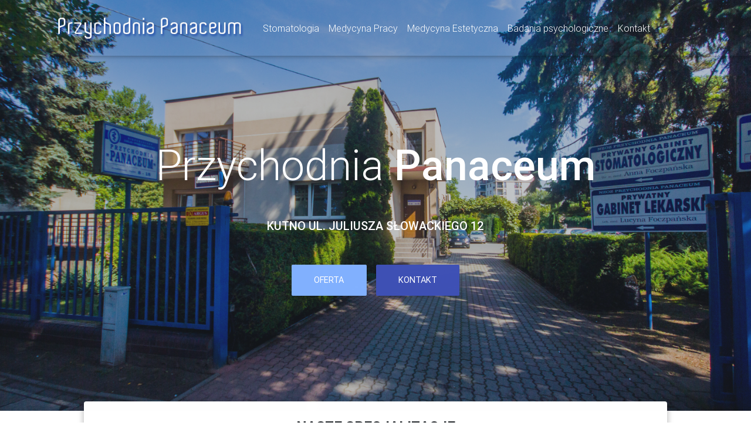

--- FILE ---
content_type: text/html; charset=UTF-8
request_url: https://przychodniapanaceum.pl/?pd=szukaj&tag=105
body_size: 4823
content:
<!DOCTYPE html>
<html lang="pl" class="">
<head>
    <!-- Required meta tags always come first -->
    <meta charset="utf-8">
    <meta name="viewport" content="width=device-width, initial-scale=1, shrink-to-fit=no">
    <meta http-equiv="x-ua-compatible" content="ie=edge">
    <meta name="Keywords" content="dentysta stomatolog kutno medycyna pracy w Kutnie">
    <meta name="Description" content="Niepubliczna Przychodnia w Kutnue - prywatny cabinet stomatologiczny - dentysta, aparat do rtg, szeroka gama usług, cennik, badania kierowcó i medycyna pracy, poradnia psychologiczna">
    <title>Przychodnia Panaceum Kutno - Gabinet stomatologiczny - dentysta, medycyna pracy, poradnia psychologiczna</title>
    <!-- Font Awesome -->
    <link rel="stylesheet" href="css/font-awesome.min.css">
    <link rel="stylesheet" href="https://maxcdn.bootstrapcdn.com/font-awesome/4.7.0/css/font-awesome.min.css">
    <link rel="stylesheet" href="assets/plugins/animate.css">
	<link rel="stylesheet" href="assets/plugins/line-icons/line-icons.css">
	<link rel="stylesheet" href="assets/plugins/font-awesome/css/font-awesome.min.css">
    <link rel="stylesheet" href="assets/plugins/fancybox/source/jquery.fancybox.css">

    <!-- Bootstrap core CSS -->
    <link href="css/bootstrap.min.css" rel="stylesheet">
    <!-- Material Design Bootstrap -->
    <link href="css/mdb.min.css" rel="stylesheet">
    <link href="css/style.css" rel="stylesheet">
</head>
<body>
     
    <!--Main Navigation-->

     <header>
        <!--Navbar-->
        <nav class="navbar navbar-expand-lg navbar-dark fixed-top scrolling-navbar">
            <div class="container">
                <a class="navbar-brand" href="?pg=start"><img class="img-fluid" src="zasoby/logo/przychodnia_panaceum_logo.png"></a>
                <button class="navbar-toggler" type="button" data-toggle="collapse" data-target="#menu_gorne" aria-controls="menu_gorne" aria-expanded="true" aria-label="Menu">
                    <span class="navbar-toggler-icon"></span>
                </button>
                <div class="collapse navbar-collapse" id="menu_gorne">
                    <ul class="navbar-nav mr-auto">
                        
                      
                        <li class="nav-item">
                            <a class="nav-link" href="?pg=podstrony&pd=stomatologia">Stomatologia</a>
                        </li>
						<li class="nav-item">
                            <a class="nav-link" href="?pg=podstrony&pd=medycyna_pracy#medycyna pracy">Medycyna Pracy</a>
                        </li>
                        <li class="nav-item">
                            <a class="nav-link" href="?pg=podstrony&pd=medycyna_estetyczna#medycyna estetyczna">Medycyna Estetyczna</a>
                        </li>
						<li class="nav-item">
                            <a class="nav-link" href="?pg=podstrony&pd=badania_psychologiczne#Badania Psychologiczne">Badania psychologiczne</a>
                        </li>
						<li class="nav-item">
                            <a class="nav-link" href="?pg=kontakt">Kontakt </a>
                        </li>
						
                        </li>
                    </ul>
                    
                </div>
            </div>
        </nav>
       
               <!-- Intro Section -->
        <div id="home" class="view hm-stylish-light jarallax" data-jarallax='{"speed": 0.2}' style="background-image: url(zasoby/zdjecia/budynek_1.jpg);">
            <div class="full-bg-img">
                <div class="container flex-center">
                    <div class="row pt-5 mt-3">
                        <div class="col-md-12 mb-3">
                            <div class="intro-info-content text-center">
                                <h1 class="display-3 white-text mb-5 wow fadeInDown" data-wow-delay="0.3s">Przychodnia <a class="white-text font-bold">Panaceum</a></h1>
                                <h5 class="font-up white-text mb-5 mt-1 font-bold wow fadeInDown" data-wow-delay="0.3s">Kutno ul. Juliusza Słowackiego 12 </h5>
                                <a href="?pg=oferta" class="btn btn-light-blue btn-lg wow fadeInDown" data-wow-delay="0.3s">OFERTA</a> 
                                <a href="?pg=kontakt" class="btn btn-indigo btn-lg wow fadeInDown" data-wow-delay="0.3s">Kontakt</a> 
                            </div>
                        </div>
                    </div>
                </div>
            </div>
        </div>
         <!-- Edn Intro Section -->    </header>    
    <!--Main Navigation-->
		
    <!--Main Layout-->
    <main> 

	
<div class="container">
<div class="container">
    <!-- Service Box -->
 <!--Section: Blog v.2-->
 <section class="section extra-margins text-center pb-3 wow fadeIn" data-wow-delay="0.3s">
 <div class="card card-cascade wider reverse">
                            <!--Post data-->
                            <div class="card-body text-center">
                                <h4><a><strong>NASZE SPECJALIZACJE</strong></a></h4>
                            </div>
                        <!--Post data-->
                        </div>
<!--Section heading-->

<!--Grid row-->
<div class="row">

    

    <!--Grid column-->
    <div class="col-lg-3 col-md-6 mb-r">
        
        <!--Card Light-->
        <div class="card">
            <!--Card image-->
            <div class="view overlay hm-white-slight">
                <img src="zasoby/zdjecia/stomatologia.jpg" class="img-fluid" alt="gabinet dentystyczny">
                <a href="?pg=podstrony&pd=stomatologia" title="gabinet stomatologiczny kutno">
                    <div class="mask"></div>
                </a>
            </div>
            <!--/.Card image-->
            <!--Card content-->
            <div class="card-body">
                <!--Title-->
                <h5 class="card-title"><strong>Stomatologia</strong></h4>
                <hr>
                <!--Text-->
                <p class="card-text">Szeroka gama usług stomatologicznych. Leczenie kanałowe, zdjęcia RTG. </p>
                <a href="?pg=podstrony&pd=stomatologia" class="black-text d-flex flex-row-reverse">
                <h5 class="waves-effect p-2">Czytaj więcej <i class="fa fa-chevron-right"></i></h5>
                </a>
            </div>
            <!--/.Card content-->
        </div>
        <!--/.Card Light-->
        
    </div>
    <!--Grid column-->

    <!--Grid column-->
    <div class="col-lg-3 col-md-6 mb-r">
        
        <!--Card Light-->
        <div class="card">
            <!--Card image-->
            <div class="view overlay hm-white-slight">
                <img src="zasoby/zdjecia/medycyna_pracy.jpg" class="img-fluid" alt="medycyna pracy w kutnie">
                <a href="?pg=podstrony&pd=medycyna_pracy">
                    <div class="mask"></div>
                </a>
            </div>
            <!--/.Card image-->
            <!--Card content-->
            <div class="card-body">
                <!--Title-->
                <h5 class="card-title"><strong>Medycyna Pracy</strong></h5>
                <hr>
                <!--Text-->
                <p class="card-text">	
                    Kompleksowe badania wstępne, okresowe i kontrolne z medycyny pracy.</p>
                <a href="?pg=podstrony&pd=medycyna_pracy" class="black-text d-flex flex-row-reverse">
                <h5 class="waves-effect p-2">Czytaj więcej <i class="fa fa-chevron-right"></i></h5>
                </a>
            </div>
            <!--/.Card content-->
        </div>
        <!--/.Card Light-->
        
    </div>
    <!--Grid column-->

    <!--Grid column-->
    <div class="col-lg-3 col-md-6 mb-r">
        
        <!--Card Light-->
        <div class="card">
            <!--Card image-->
            <div class="view overlay hm-white-slight">
                <img src="zasoby/zdjecia/badania_psychologiczne.jpg" class="img-fluid" alt="badania psychologiczne">
                <a href="?pg=podstrony&pd=badania_psychologiczne">
                    <div class="mask"></div>
                </a>
            </div>
            <!--/.Card image-->
            <!--Card content-->
            <div class="card-body">
                <!--Title-->
                <h5 class="card-title"><strong>Badania Psychologiczne</strong></h5>
                <hr>
                <!--Text-->
                <p class="card-text">Badania psychologiczne kierowców na potrzeby stanowiska pracy.</p>
                <a href="?pg=podstrony&pd=badania_psychologiczne" class="black-text d-flex flex-row-reverse">
                    <h5 class="waves-effect p-2">Czytaj więcej <i class="fa fa-chevron-right"></i></h5>
                </a>
            </div>
            <!--/.Card content-->
        </div>
        <!--/.Card Light-->
        
    </div>
    <!--Grid column-->
        <!--Grid column-->
        <div class="col-lg-3 col-md-6 mb-r">
        
        <!--Card Light-->
        <div class="card">
            <!--Card image-->
            <div class="view overlay hm-white-slight">
                <img src="zasoby/zdjecia/medycyna_estetyczna.jpg" class="img-fluid" alt="medycyna estetyczna">
                <a href="?pg=podstrony&pd=medycyna_estetyczna">
                    <div class="mask"></div>
                </a>
            </div>
            <!--/.Card image-->
            <!--Card content-->
            <div class="card-body">
                <!--Title-->
                <h5 class="card-title"><strong>Medycyna Estetyczna</strong></h5>
                <hr>
                <!--Text-->
                <p class="card-text">Zabiegi z medycyny estetycznej, botox, kwas hialuronowy, osocze bogatokomórkowe</p>
                <a href="?pg=podstrony&pd=medycyna_estetyczna" class="black-text d-flex flex-row-reverse">
                    <h5 class="waves-effect p-2">Czytaj więcej <i class="fa fa-chevron-right"></i></h5>
                </a>
            </div>
            <!--/.Card content-->
        </div>
        <!--/.Card Light-->
        
    </div>
    <!--Grid column-->

</div>
<!--Grid row-->

</section>
<!--Section: Blog v.2-->
<!-- End Service Box -->
</div><!--/container -->

                   
                   
                                                                   
        <div class="thumb-box3">
        <div class="container">
          <div class="row">

          <div class="card card-cascade wider reverse">
                            <!--Post data-->
                            <div class="card-body text-center">
                                <h4><strong>INFORMACJE I KOMUNIKATY </strong></h4>
                            </div>
                        <!--Post data-->
                        </div>
                <div class="col-lg-8 col-md-8 col-sm-12 wow fadeInLeft">
                <hr class="red">    
                    <div class="row mb-3">                       
                              
                            
                            <div class="card mb-3">
                                <div class="single-post">
                                <!-- Grid row -->
                                    <div class="row">
                                    <div class="col-12"><h4 class="m-3 mb-3 text-width-bold"><a href="?pg=wiadomosc&id=14"><strong>Komunikat NZOZ Panaceum</a></strong></a></h4></div>
                                        <div class="col-3">                
                                            <!-- Image -->
                                            <div class="view overlay p-3">
                                            <img class="img-fluid rounded-2"  src="zasoby/wiadomosci/14/zdjecia/21kw.jpg" alt="Komunikat NZOZ Panaceum">                                      
                                            <a href="?pg=wiadomosc&id=14">
                                                <div class="mask rgba-white-slight"></div>
                                            </a>
                                            </div>
                                        </div>                
                                        <!-- Excerpt -->
                                        <div class="col-9">                                            
                                                <div class="post-data">
                                                    <p class="font-small grey-text mb-0"><i class="fa fa-clock-o"></i> 2020-03-14 14:18:00</p>
                                                    <p><b>KOMUNIKAT!</b></p><p><b>UPRZEJMIE INFORMUJEMY, ŻE ZAPISY NA BADANIA DO CELÓW MEDYCYNY PRACY PROWADZONE SĄ CODZIENNIE W GODZINACH 8 - 15.</b></p>
                                                </div>
                                        </div>
                                         <!--/ Excerpt -->
                                    </div>
                                <!--/ Grid row -->
                              </div>
                              </div>
                                
                            <div class="card mb-3">
                                <div class="single-post">
                                <!-- Grid row -->
                                    <div class="row">
                                    <div class="col-12"><h4 class="m-3 mb-3 text-width-bold"><a href="?pg=wiadomosc&id=13"><strong>Leczenie kanałowe z użyciem mikroskopu!</a></strong></a></h4></div>
                                        <div class="col-3">                
                                            <!-- Image -->
                                            <div class="view overlay p-3">
                                            <img class="img-fluid rounded-2"  src="zasoby/wiadomosci/13/zdjecia/20kw.jpg" alt="Leczenie kanałowe z użyciem mikroskopu!">                                      
                                            <a href="?pg=wiadomosc&id=13">
                                                <div class="mask rgba-white-slight"></div>
                                            </a>
                                            </div>
                                        </div>                
                                        <!-- Excerpt -->
                                        <div class="col-9">                                            
                                                <div class="post-data">
                                                    <p class="font-small grey-text mb-0"><i class="fa fa-clock-o"></i> 2019-06-18 14:06:00</p>
                                                    <p>W NZOZ Panaceum S.C. trudne przypadki leczenia kanałowego przeprowadzamy<b> z użyciem mikroskopu</b>. Zapraszamy!</p>
                                                </div>
                                        </div>
                                         <!--/ Excerpt -->
                                    </div>
                                <!--/ Grid row -->
                              </div>
                              </div>
                                
                            <div class="card mb-3">
                                <div class="single-post">
                                <!-- Grid row -->
                                    <div class="row">
                                    <div class="col-12"><h4 class="m-3 mb-3 text-width-bold"><a href="?pg=wiadomosc&id=10"><strong>Medycyna Estetyczna</a></strong></a></h4></div>
                                        <div class="col-3">                
                                            <!-- Image -->
                                            <div class="view overlay p-3">
                                            <img class="img-fluid rounded-2"  src="zasoby/wiadomosci/10/zdjecia/17kw.jpg" alt="Medycyna Estetyczna">                                      
                                            <a href="?pg=wiadomosc&id=10">
                                                <div class="mask rgba-white-slight"></div>
                                            </a>
                                            </div>
                                        </div>                
                                        <!-- Excerpt -->
                                        <div class="col-9">                                            
                                                <div class="post-data">
                                                    <p class="font-small grey-text mb-0"><i class="fa fa-clock-o"></i> 2019-04-15 15:04:00</p>
                                                    <p>Zapraszamy do NZOZ Panaceum na zabiegi z zakresu Medycyny Estetycznej wykonywane przez</p><p><b>dr n. med. lekarza medycyny estetycznej Annę Foczpańską.&nbsp;</b></p>
                                                </div>
                                        </div>
                                         <!--/ Excerpt -->
                                    </div>
                                <!--/ Grid row -->
                              </div>
                              </div>
                                
                            <div class="card mb-3">
                                <div class="single-post">
                                <!-- Grid row -->
                                    <div class="row">
                                    <div class="col-12"><h4 class="m-3 mb-3 text-width-bold"><a href="?pg=wiadomosc&id=9"><strong>Konsultacja u lekarza medycyny estetycznej</a></strong></a></h4></div>
                                        <div class="col-3">                
                                            <!-- Image -->
                                            <div class="view overlay p-3">
                                            <img class="img-fluid rounded-2"  src="zasoby/wiadomosci/9/zdjecia/16kw.jpg" alt="Konsultacja u lekarza medycyny estetycznej">                                      
                                            <a href="?pg=wiadomosc&id=9">
                                                <div class="mask rgba-white-slight"></div>
                                            </a>
                                            </div>
                                        </div>                
                                        <!-- Excerpt -->
                                        <div class="col-9">                                            
                                                <div class="post-data">
                                                    <p class="font-small grey-text mb-0"><i class="fa fa-clock-o"></i> 2019-04-02 13:04:00</p>
                                                    <p>Zapraszamy na konsultację u <b>dr n. med. Anny Foczpańskiej</b>. </p><p>Naszej specjalistki medycyny estetycznej!</p>
                                                </div>
                                        </div>
                                         <!--/ Excerpt -->
                                    </div>
                                <!--/ Grid row -->
                              </div>
                              </div>
                                                    </div>                     
                </div>
                <div class="col-lg-4 col-md-4 col-sm-12 wow fadeInRight">
                <hr class="red"> 
                    <div class="card p-2 mb-3">               
                        <div class="card-text text-dark text-center"><strong>CENNIKI</strong></div>
                    </div>
                    <div class="card p-3 mb-3">
                        <ul>
                                <li><a href="?pg=cennik&grupa_id=1">CENNIK - STOMATOLOGIA</a></li>
                                <li><a href="?pg=cennik&grupa_id=2">CENNIK - MEDYCYNA ESTETYCZNA</a></li>
                        </ul>
                    </div>                    
               
                    <div class="card p-2 mb-3">      
                        <div class="card-text text-dark text-center"><strong>Przychodnia Panaceum w Kutnie</strong></div>
                    </div>
                    <div class="card card-body mt-3">                  
                            <!--Card image-->
                            <div class="view overlay hm-white-slight">
                                <img src="zasoby/zdjecia/przychodnia.jpg" class="img-fluid" alt="">
                                <a>
                                    <div class="mask"></div>
                                </a>
                            </div>
                         <!--/.Card image-->
                            <!--Card content-->
        
                            <!--Social shares button-->
                            <a class="activator"><i class="fa fa-share-alt"></i></a>
                            <!--Title-->
                           
                            <hr>
                            <h4>Niepubliczny Zakład Opieki Zdrowotnej</h4>
                            <!--Text-->
                            <p style="card-text">Witamy Państwa serdecznie na stronie internetowej Przychodni Panaceum. Przychodnia istnieje w Kutnie od roku 2000. Nasz zespół&nbsp;zapewni Państwu szeroki zakres usług m.in.:</p>                                    
                                    <li> &nbsp;Badania psychologiczne i lekarskie kierowców oraz pracowników,</li>
                                    <li>  &nbsp;Opieka medyczna dla Firm - badania profilaktyczne pracowników.</li>
									<li>  &nbsp;Szeroka gama Usług Stomatologicznych.</li>
									<li>  &nbsp;Zabiegi z zakresu Medycyny Estetycznej.</li>
                                    <p style="card-text">Mamy nadzieję, że informacje zawarte na tej stronie pomogą Państwu zorientować się w oferowanych przez nas usługach i zachęcą do korzystania z nich.</p>
                       
                </div>                
                </div>
        </div>
       
</div>
<div class="container">
          <div class="row">
        
     <div class="col-lg-12 col-md-12 col-sm-12 wow fadeInRight" data-wow-delay="0.1s">
    

                   
<div class="card card-body">
<h4 class="font-weight-bold"><strong>GALERIA</strong></h4>
<hr class="red">

<!--Grid row-->

<div class="row">
    <div class="col-md-12">

        <div id="mdb-lightbox-ui"></div>

            <div class="mdb-lightbox" data-pswp-uid="1">
                <figure class="col-md-3">  <a href="zasoby/galerie/1/11.jpg"  data-size="1920x1280">        <img alt="Hotel AWIS" src="zasoby/galerie/1/11kw.jpg" class="img-fluid" />    </a></figure><figure class="col-md-3">  <a href="zasoby/galerie/1/5.jpg"  data-size="1920x1280">        <img alt="Hotel AWIS" src="zasoby/galerie/1/5kw.jpg" class="img-fluid" />    </a></figure><figure class="col-md-3">  <a href="zasoby/galerie/3/51.jpg"  data-size="1980x1320">        <img alt="Hotel AWIS" src="zasoby/galerie/3/51kw.jpg" class="img-fluid" />    </a></figure><figure class="col-md-3">  <a href="zasoby/galerie/1/15.jpg"  data-size="1920x1280">        <img alt="Hotel AWIS" src="zasoby/galerie/1/15kw.jpg" class="img-fluid" />    </a></figure><figure class="col-md-3">  <a href="zasoby/galerie/3/53.jpg"  data-size="1980x1320">        <img alt="Hotel AWIS" src="zasoby/galerie/3/53kw.jpg" class="img-fluid" />    </a></figure><figure class="col-md-3">  <a href="zasoby/galerie/1/17.jpg"  data-size="1371x1920">        <img alt="Hotel AWIS" src="zasoby/galerie/1/17kw.jpg" class="img-fluid" />    </a></figure><figure class="col-md-3">  <a href="zasoby/galerie/3/50.jpg"  data-size="1980x1320">        <img alt="Hotel AWIS" src="zasoby/galerie/3/50kw.jpg" class="img-fluid" />    </a></figure><figure class="col-md-3">  <a href="zasoby/galerie/3/49.jpg"  data-size="1980x1320">        <img alt="Hotel AWIS" src="zasoby/galerie/3/49kw.jpg" class="img-fluid" />    </a></figure>
            </div>

        </div>
        <div class="col-md-12 text-center"><a href="?pg=galeria">przejdź do galerii</a></div>

    </div>

</div>
<!--Grid row-->
</div>
</div>
</div>
         </div>      
         </div> 


        	</div>﻿ <!--Footer-->

    <footer class="page-footer center-on-small-only  ">

        <!--Footer Links-->
        <div class="container">
            <div class="row">

                <!--First column-->
                <div class="col-md-4 mr-auto">
                    <h5 class="title mb-6">Przychodnia Panaceum</h5>
                    <p>Nasza przychodnia prowadzi usługi z zakresu: <br>
                    <ul>
                        <li>Badania psychologiczne dla kierowców,</li>
                        <li>Usługi Stomatologiczne,</li>
                        <li>Zabiegi z zakresu medycyny estetycznej,</li>
                        <li>Usługi z zakresu medycyny pracy.</li>
                    </ul>
                    </p>
                </div>
                <!--/.First column-->

                <hr class="w-100 clearfix d-md-none">

                <!--Second column-->
                <div class="col-md-3 ml-auto">
                    <h5 class="title mb-4">Usługi</h5>
                    <ul>
                        <li><a href="?pg=podstrony&pd=stomatologia">Stomatologia</a></li>
                        <li><a href="?pg=podstrony&pd=medycyna_pracy">Medycyna Pracy</a></li>
                        <li><a href="?pg=podstrony&pd=badania_psychologiczne">Badania Kierowców</a></li>                        
                        <li><a href="?pg=podstrony&pd=medycyna_estetyczna">Medycyna Estetyczna</a></li>  
                    </ul>
                </div>
                <!--/.Second column-->

                <hr class="w-100 clearfix d-md-none">

                <!--Third column-->
                <div class="col-md-3 ml-auto">
                    <h5 class="title mb-2">Dodatki</h5>
                    <ul>
                        <li><a href="?pg=cennik&grupa_id=1">Cennik usług stomatologicznych</a></li>
                        <li><a href="?pg=cennik&grupa_id=2">Cennik medycyny estetycznej</a></li>
                        <li><a href="?pg=kontakt">Kontakt</a></li>
                        <li><a href="?pg=galeria">Galeria</a></li>
                     
                    </ul>
                </div>
                <!--/.Third column-->

                <hr class="w-100 clearfix d-md-none">

        

            </div>
        </div>
        <!--/.Footer Links-->

        <hr>

        <!--Social buttons-->
        <div class="social-section text-center">
            <ul>

                

            </ul>
        </div>
        <!--/.Social buttons-->

        <!--Copyright-->
        <div class="footer-copyright">
            <div class="container-fluid">
                &copy; 2019 Copyright: <a href="https://www.codecore.pl"> Code Core</a>

            </div>
        </div>
        <!--/.Copyright-->

    </footer>
    <!--/.Footer-->

    
    <!--  SCRIPTS  -->
    <!-- JQuery -->
    <script type="text/javascript" src="js/jquery-3.2.1.min.js"></script>
    <!-- Bootstrap tooltips -->
    <script type="text/javascript" src="js/popper.min.js"></script>
    <!-- Bootstrap core JavaScript -->
    <script type="text/javascript" src="js/bootstrap.min.js"></script>
    <!-- MDB core JavaScript -->
    <script type="text/javascript" src="js/mdb.min.js"></script>
    <script>
        new WOW().init();
        $(function () {
$("#mdb-lightbox-ui").load("mdb-addons/mdb-lightbox-ui.html");
});
    </script>
	    
    </main>
    <!--Main Layout-->
</body>
</html>

--- FILE ---
content_type: text/css
request_url: https://przychodniapanaceum.pl/css/style.css
body_size: 415
content:
.top-nav-collapse {
    background-color: #66768f !important;
}

.navbar:not(.top-nav-collapse) {
    background: transparent !important;
}

@media (max-width: 768px) {
    .navbar:not(.top-nav-collapse) {
        background: #66768f !important;
    }
}

/*
        h5 {
            letter-spacing: 3px;
        }
*/
@media (max-width: 740px) {
    .full-height,
    .full-height body,
    .full-height header,
    .full-height header .view {
        height: 800px;
    }
}

footer.page-footer {
    background-color: #66768f;
}

@media (max-width: 450px) {
    .display-3 {
        font-size: 3rem;
    }
}

.fade-out-box {
    max-height: 220px;
    position: relative;
    overflow: hidden;
  }

.fade-out-box .read-more { 
    position: absolute; 
    bottom: 0; 
    left: 0;
    width: 100%; 
    text-align: center; 
    margin: 0; padding: 20px 0; 
      
    /* "transparent" only works here because == rgba(0,0,0,0) */
    background-image: linear-gradient(to bottom, transparent, rgb(255, 255, 255));
  }


--- FILE ---
content_type: application/javascript
request_url: https://przychodniapanaceum.pl/js/mdb.min.js
body_size: 113842
content:
var WOW;jQuery.easing.jswing=jQuery.easing.swing,jQuery.extend(jQuery.easing,{def:"easeOutQuad",swing:function(t,e,i,n,o){return jQuery.easing[jQuery.easing.def](t,e,i,n,o)},easeInQuad:function(t,e,i,n,o){return n*(e/=o)*e+i},easeOutQuad:function(t,e,i,n,o){return-n*(e/=o)*(e-2)+i},easeInOutQuad:function(t,e,i,n,o){return(e/=o/2)<1?n/2*e*e+i:-n/2*(--e*(e-2)-1)+i},easeInCubic:function(t,e,i,n,o){return n*(e/=o)*e*e+i},easeOutCubic:function(t,e,i,n,o){return n*((e=e/o-1)*e*e+1)+i},easeInOutCubic:function(t,e,i,n,o){return(e/=o/2)<1?n/2*e*e*e+i:n/2*((e-=2)*e*e+2)+i},easeInQuart:function(t,e,i,n,o){return n*(e/=o)*e*e*e+i},easeOutQuart:function(t,e,i,n,o){return-n*((e=e/o-1)*e*e*e-1)+i},easeInOutQuart:function(t,e,i,n,o){return(e/=o/2)<1?n/2*e*e*e*e+i:-n/2*((e-=2)*e*e*e-2)+i},easeInQuint:function(t,e,i,n,o){return n*(e/=o)*e*e*e*e+i},easeOutQuint:function(t,e,i,n,o){return n*((e=e/o-1)*e*e*e*e+1)+i},easeInOutQuint:function(t,e,i,n,o){return(e/=o/2)<1?n/2*e*e*e*e*e+i:n/2*((e-=2)*e*e*e*e+2)+i},easeInSine:function(t,e,i,n,o){return-n*Math.cos(e/o*(Math.PI/2))+n+i},easeOutSine:function(t,e,i,n,o){return n*Math.sin(e/o*(Math.PI/2))+i},easeInOutSine:function(t,e,i,n,o){return-n/2*(Math.cos(Math.PI*e/o)-1)+i},easeInExpo:function(t,e,i,n,o){return 0==e?i:n*Math.pow(2,10*(e/o-1))+i},easeOutExpo:function(t,e,i,n,o){return e==o?i+n:n*(1-Math.pow(2,-10*e/o))+i},easeInOutExpo:function(t,e,i,n,o){return 0==e?i:e==o?i+n:(e/=o/2)<1?n/2*Math.pow(2,10*(e-1))+i:n/2*(2-Math.pow(2,-10*--e))+i},easeInCirc:function(t,e,i,n,o){return-n*(Math.sqrt(1-(e/=o)*e)-1)+i},easeOutCirc:function(t,e,i,n,o){return n*Math.sqrt(1-(e=e/o-1)*e)+i},easeInOutCirc:function(t,e,i,n,o){return(e/=o/2)<1?-n/2*(Math.sqrt(1-e*e)-1)+i:n/2*(Math.sqrt(1-(e-=2)*e)+1)+i},easeInElastic:function(t,e,i,n,o){var a=1.70158,r=0,s=n;if(0==e)return i;if(1==(e/=o))return i+n;if(r||(r=.3*o),s<Math.abs(n)){s=n;a=r/4}else a=r/(2*Math.PI)*Math.asin(n/s);return-s*Math.pow(2,10*(e-=1))*Math.sin((e*o-a)*(2*Math.PI)/r)+i},easeOutElastic:function(t,e,i,n,o){var a=1.70158,r=0,s=n;if(0==e)return i;if(1==(e/=o))return i+n;if(r||(r=.3*o),s<Math.abs(n)){s=n;a=r/4}else a=r/(2*Math.PI)*Math.asin(n/s);return s*Math.pow(2,-10*e)*Math.sin((e*o-a)*(2*Math.PI)/r)+n+i},easeInOutElastic:function(t,e,i,n,o){var a=1.70158,r=0,s=n;if(0==e)return i;if(2==(e/=o/2))return i+n;if(r||(r=o*(.3*1.5)),s<Math.abs(n)){s=n;a=r/4}else a=r/(2*Math.PI)*Math.asin(n/s);return e<1?s*Math.pow(2,10*(e-=1))*Math.sin((e*o-a)*(2*Math.PI)/r)*-.5+i:s*Math.pow(2,-10*(e-=1))*Math.sin((e*o-a)*(2*Math.PI)/r)*.5+n+i},easeInBack:function(t,e,i,n,o,a){return void 0==a&&(a=1.70158),n*(e/=o)*e*((a+1)*e-a)+i},easeOutBack:function(t,e,i,n,o,a){return void 0==a&&(a=1.70158),n*((e=e/o-1)*e*((a+1)*e+a)+1)+i},easeInOutBack:function(t,e,i,n,o,a){return void 0==a&&(a=1.70158),(e/=o/2)<1?n/2*(e*e*((1+(a*=1.525))*e-a))+i:n/2*((e-=2)*e*((1+(a*=1.525))*e+a)+2)+i},easeInBounce:function(t,e,i,n,o){return n-jQuery.easing.easeOutBounce(t,o-e,0,n,o)+i},easeOutBounce:function(t,e,i,n,o){return(e/=o)<1/2.75?n*(7.5625*e*e)+i:e<2/2.75?n*(7.5625*(e-=1.5/2.75)*e+.75)+i:e<2.5/2.75?n*(7.5625*(e-=2.25/2.75)*e+.9375)+i:n*(7.5625*(e-=2.625/2.75)*e+.984375)+i},easeInOutBounce:function(t,e,i,n,o){return e<o/2?.5*jQuery.easing.easeInBounce(t,2*e,0,n,o)+i:.5*jQuery.easing.easeOutBounce(t,2*e-o,0,n,o)+.5*n+i}}),jQuery.Velocity?console.log("Velocity is already loaded. You may be needlessly importing Velocity again; note that Materialize includes Velocity."):(function(t){function e(t){var e=t.length,n=i.type(t);return"function"!==n&&!i.isWindow(t)&&(!(1!==t.nodeType||!e)||("array"===n||0===e||"number"==typeof e&&e>0&&e-1 in t))}if(!t.jQuery){var i=function(t,e){return new i.fn.init(t,e)};i.isWindow=function(t){return null!=t&&t==t.window},i.type=function(t){return null==t?t+"":"object"==typeof t||"function"==typeof t?o[r.call(t)]||"object":typeof t},i.isArray=Array.isArray||function(t){return"array"===i.type(t)},i.isPlainObject=function(t){var e;if(!t||"object"!==i.type(t)||t.nodeType||i.isWindow(t))return!1;try{if(t.constructor&&!a.call(t,"constructor")&&!a.call(t.constructor.prototype,"isPrototypeOf"))return!1}catch(t){return!1}for(e in t);return void 0===e||a.call(t,e)},i.each=function(t,i,n){var o,a=0,r=t.length,s=e(t);if(n){if(s)for(;r>a&&(o=i.apply(t[a],n),!1!==o);a++);else for(a in t)if(o=i.apply(t[a],n),!1===o)break}else if(s)for(;r>a&&(o=i.call(t[a],a,t[a]),!1!==o);a++);else for(a in t)if(o=i.call(t[a],a,t[a]),!1===o)break;return t},i.data=function(t,e,o){if(void 0===o){var a=(r=t[i.expando])&&n[r];if(void 0===e)return a;if(a&&e in a)return a[e]}else if(void 0!==e){var r=t[i.expando]||(t[i.expando]=++i.uuid);return n[r]=n[r]||{},n[r][e]=o,o}},i.removeData=function(t,e){var o=t[i.expando],a=o&&n[o];a&&i.each(e,function(t,e){delete a[e]})},i.extend=function(){var t,e,n,o,a,r,s=arguments[0]||{},l=1,c=arguments.length,u=!1;for("boolean"==typeof s&&(u=s,s=arguments[l]||{},l++),"object"!=typeof s&&"function"!==i.type(s)&&(s={}),l===c&&(s=this,l--);c>l;l++)if(null!=(a=arguments[l]))for(o in a)t=s[o],n=a[o],s!==n&&(u&&n&&(i.isPlainObject(n)||(e=i.isArray(n)))?(e?(e=!1,r=t&&i.isArray(t)?t:[]):r=t&&i.isPlainObject(t)?t:{},s[o]=i.extend(u,r,n)):void 0!==n&&(s[o]=n));return s},i.queue=function(t,n,o){if(t){n=(n||"fx")+"queue";var a=i.data(t,n);return o?(!a||i.isArray(o)?a=i.data(t,n,(r=o,l=s||[],null!=r&&(e(Object(r))?function(t,e){for(var i=+e.length,n=0,o=t.length;i>n;)t[o++]=e[n++];if(i!=i)for(;void 0!==e[n];)t[o++]=e[n++];t.length=o}(l,"string"==typeof r?[r]:r):[].push.call(l,r)),l)):a.push(o),a):a||[]}var r,s,l},i.dequeue=function(t,e){i.each(t.nodeType?[t]:t,function(t,n){e=e||"fx";var o=i.queue(n,e),a=o.shift();"inprogress"===a&&(a=o.shift()),a&&("fx"===e&&o.unshift("inprogress"),a.call(n,function(){i.dequeue(n,e)}))})},i.fn=i.prototype={init:function(t){if(t.nodeType)return this[0]=t,this;throw new Error("Not a DOM node.")},offset:function(){var e=this[0].getBoundingClientRect?this[0].getBoundingClientRect():{top:0,left:0};return{top:e.top+(t.pageYOffset||document.scrollTop||0)-(document.clientTop||0),left:e.left+(t.pageXOffset||document.scrollLeft||0)-(document.clientLeft||0)}},position:function(){function t(){for(var t=this.offsetParent||document;t&&"html"===!t.nodeType.toLowerCase&&"static"===t.style.position;)t=t.offsetParent;return t||document}var e=this[0],t=t.apply(e),n=this.offset(),o=/^(?:body|html)$/i.test(t.nodeName)?{top:0,left:0}:i(t).offset();return n.top-=parseFloat(e.style.marginTop)||0,n.left-=parseFloat(e.style.marginLeft)||0,t.style&&(o.top+=parseFloat(t.style.borderTopWidth)||0,o.left+=parseFloat(t.style.borderLeftWidth)||0),{top:n.top-o.top,left:n.left-o.left}}};var n={};i.expando="velocity"+(new Date).getTime(),i.uuid=0;for(var o={},a=o.hasOwnProperty,r=o.toString,s="Boolean Number String Function Array Date RegExp Object Error".split(" "),l=0;l<s.length;l++)o["[object "+s[l]+"]"]=s[l].toLowerCase();i.fn.init.prototype=i.fn,t.Velocity={Utilities:i}}}(window),function(t){"object"==typeof module&&"object"==typeof module.exports?module.exports=t():"function"==typeof define&&define.amd?define(t):t()}(function(){return function(t,e,i,n){function o(t){return f.isWrapped(t)?t=[].slice.call(t):f.isNode(t)&&(t=[t]),t}function a(t){var e=u.data(t,"velocity");return null===e?n:e}function r(t,i,n,o){function a(t,e){return 1-3*e+3*t}function r(t,e){return 3*e-6*t}function s(t){return 3*t}function l(t,e,i){return((a(e,i)*t+r(e,i))*t+s(e))*t}function c(t,e,i){return 3*a(e,i)*t*t+2*r(e,i)*t+s(e)}function u(e){for(var i=0,o=1,a=g-1;o!=a&&x[o]<=e;++o)i+=v;var r=i+(e-x[--o])/(x[o+1]-x[o])*v,s=c(r,t,n);return s>=p?function(e,i){for(var o=0;h>o;++o){var a=c(i,t,n);if(0===a)return i;i-=(l(i,t,n)-e)/a}return i}(e,r):0==s?r:function(e,i,o){var a,r,s=0;do{r=i+(o-i)/2,a=l(r,t,n)-e,a>0?o=r:i=r}while(Math.abs(a)>f&&++s<m);return r}(e,i,i+v)}function d(){w=!0,(t!=i||n!=o)&&function(){for(var e=0;g>e;++e)x[e]=l(e*v,t,n)}()}var h=4,p=.001,f=1e-7,m=10,g=11,v=1/(g-1),y="Float32Array"in e;if(4!==arguments.length)return!1;for(var b=0;4>b;++b)if("number"!=typeof arguments[b]||isNaN(arguments[b])||!isFinite(arguments[b]))return!1;t=Math.min(t,1),n=Math.min(n,1),t=Math.max(t,0),n=Math.max(n,0);var x=y?new Float32Array(g):new Array(g),w=!1,k=function(e){return w||d(),t===i&&n===o?e:0===e?0:1===e?1:l(u(e),i,o)};k.getControlPoints=function(){return[{x:t,y:i},{x:n,y:o}]};var C="generateBezier("+[t,i,n,o]+")";return k.toString=function(){return C},k}function s(t,e){var i=t;return f.isString(t)?y.Easings[t]||(i=!1):i=f.isArray(t)&&1===t.length?function(t){return function(e){return Math.round(e*t)*(1/t)}}.apply(null,t):f.isArray(t)&&2===t.length?b.apply(null,t.concat([e])):!(!f.isArray(t)||4!==t.length)&&r.apply(null,t),!1===i&&(i=y.Easings[y.defaults.easing]?y.defaults.easing:v),i}function l(t){if(t){var e=(new Date).getTime(),i=y.State.calls.length;i>1e4&&(y.State.calls=function(t){for(var e=-1,i=t?t.length:0,n=[];++e<i;){var o=t[e];o&&n.push(o)}return n}(y.State.calls));for(var o=0;i>o;o++)if(y.State.calls[o]){var r=y.State.calls[o],s=r[0],d=r[2],h=r[3],p=!!h,m=null;h||(h=y.State.calls[o][3]=e-16);for(var g=Math.min((e-h)/d.duration,1),v=0,b=s.length;b>v;v++){var w=s[v],C=w.element;if(a(C)){var S=!1;if(d.display!==n&&null!==d.display&&"none"!==d.display){if("flex"===d.display){u.each(["-webkit-box","-moz-box","-ms-flexbox","-webkit-flex"],function(t,e){x.setPropertyValue(C,"display",e)})}x.setPropertyValue(C,"display",d.display)}d.visibility!==n&&"hidden"!==d.visibility&&x.setPropertyValue(C,"visibility",d.visibility);for(var T in w)if("element"!==T){var M,I=w[T],P=f.isString(I.easing)?y.Easings[I.easing]:I.easing;if(1===g)M=I.endValue;else{var A=I.endValue-I.startValue;if(M=I.startValue+A*P(g,d,A),!p&&M===I.currentValue)continue}if(I.currentValue=M,"tween"===T)m=M;else{if(x.Hooks.registered[T]){var D=x.Hooks.getRoot(T),E=a(C).rootPropertyValueCache[D];E&&(I.rootPropertyValue=E)}var _=x.setPropertyValue(C,T,I.currentValue+(0===parseFloat(M)?"":I.unitType),I.rootPropertyValue,I.scrollData);x.Hooks.registered[T]&&(a(C).rootPropertyValueCache[D]=x.Normalizations.registered[D]?x.Normalizations.registered[D]("extract",null,_[1]):_[1]),"transform"===_[0]&&(S=!0)}}d.mobileHA&&a(C).transformCache.translate3d===n&&(a(C).transformCache.translate3d="(0px, 0px, 0px)",S=!0),S&&x.flushTransformCache(C)}}d.display!==n&&"none"!==d.display&&(y.State.calls[o][2].display=!1),d.visibility!==n&&"hidden"!==d.visibility&&(y.State.calls[o][2].visibility=!1),d.progress&&d.progress.call(r[1],r[1],g,Math.max(0,h+d.duration-e),h,m),1===g&&c(o)}}y.State.isTicking&&k(l)}function c(t,e){if(!y.State.calls[t])return!1;for(var i=y.State.calls[t][0],o=y.State.calls[t][1],r=y.State.calls[t][2],s=y.State.calls[t][4],l=!1,c=0,d=i.length;d>c;c++){var h=i[c].element;if(e||r.loop||("none"===r.display&&x.setPropertyValue(h,"display",r.display),"hidden"===r.visibility&&x.setPropertyValue(h,"visibility",r.visibility)),!0!==r.loop&&(u.queue(h)[1]===n||!/\.velocityQueueEntryFlag/i.test(u.queue(h)[1]))&&a(h)){a(h).isAnimating=!1,a(h).rootPropertyValueCache={};var p=!1;u.each(x.Lists.transforms3D,function(t,e){var i=/^scale/.test(e)?1:0,o=a(h).transformCache[e];a(h).transformCache[e]!==n&&new RegExp("^\\("+i+"[^.]").test(o)&&(p=!0,delete a(h).transformCache[e])}),r.mobileHA&&(p=!0,delete a(h).transformCache.translate3d),p&&x.flushTransformCache(h),x.Values.removeClass(h,"velocity-animating")}if(!e&&r.complete&&!r.loop&&c===d-1)try{r.complete.call(o,o)}catch(t){setTimeout(function(){throw t},1)}s&&!0!==r.loop&&s(o),a(h)&&!0===r.loop&&!e&&(u.each(a(h).tweensContainer,function(t,e){/^rotate/.test(t)&&360===parseFloat(e.endValue)&&(e.endValue=0,e.startValue=360),/^backgroundPosition/.test(t)&&100===parseFloat(e.endValue)&&"%"===e.unitType&&(e.endValue=0,e.startValue=100)}),y(h,"reverse",{loop:!0,delay:r.delay})),!1!==r.queue&&u.dequeue(h,r.queue)}y.State.calls[t]=!1;for(var f=0,m=y.State.calls.length;m>f;f++)if(!1!==y.State.calls[f]){l=!0;break}!1===l&&(y.State.isTicking=!1,delete y.State.calls,y.State.calls=[])}var u,d,h=function(){if(i.documentMode)return i.documentMode;for(var t=7;t>4;t--){var e=i.createElement("div");if(e.innerHTML="\x3c!--[if IE "+t+"]><span></span><![endif]--\x3e",e.getElementsByTagName("span").length)return e=null,t}return n}(),p=(d=0,e.webkitRequestAnimationFrame||e.mozRequestAnimationFrame||function(t){var e,i=(new Date).getTime();return e=Math.max(0,16-(i-d)),d=i+e,setTimeout(function(){t(i+e)},e)}),f={isString:function(t){return"string"==typeof t},isArray:Array.isArray||function(t){return"[object Array]"===Object.prototype.toString.call(t)},isFunction:function(t){return"[object Function]"===Object.prototype.toString.call(t)},isNode:function(t){return t&&t.nodeType},isNodeList:function(t){return"object"==typeof t&&/^\[object (HTMLCollection|NodeList|Object)\]$/.test(Object.prototype.toString.call(t))&&t.length!==n&&(0===t.length||"object"==typeof t[0]&&t[0].nodeType>0)},isWrapped:function(t){return t&&(t.jquery||e.Zepto&&e.Zepto.zepto.isZ(t))},isSVG:function(t){return e.SVGElement&&t instanceof e.SVGElement},isEmptyObject:function(t){for(var e in t)return!1;return!0}},m=!1;if(t.fn&&t.fn.jquery?(u=t,m=!0):u=e.Velocity.Utilities,8>=h&&!m)throw new Error("Velocity: IE8 and below require jQuery to be loaded before Velocity.");if(!(7>=h)){var g=400,v="swing",y={State:{isMobile:/Android|webOS|iPhone|iPad|iPod|BlackBerry|IEMobile|Opera Mini/i.test(navigator.userAgent),isAndroid:/Android/i.test(navigator.userAgent),isGingerbread:/Android 2\.3\.[3-7]/i.test(navigator.userAgent),isChrome:e.chrome,isFirefox:/Firefox/i.test(navigator.userAgent),prefixElement:i.createElement("div"),prefixMatches:{},scrollAnchor:null,scrollPropertyLeft:null,scrollPropertyTop:null,isTicking:!1,calls:[]},CSS:{},Utilities:u,Redirects:{},Easings:{},Promise:e.Promise,defaults:{queue:"",duration:g,easing:v,begin:n,complete:n,progress:n,display:n,visibility:n,loop:!1,delay:!1,mobileHA:!0,_cacheValues:!0},init:function(t){u.data(t,"velocity",{isSVG:f.isSVG(t),isAnimating:!1,computedStyle:null,tweensContainer:null,rootPropertyValueCache:{},transformCache:{}})},hook:null,mock:!1,version:{major:1,minor:2,patch:2},debug:!1};e.pageYOffset!==n?(y.State.scrollAnchor=e,y.State.scrollPropertyLeft="pageXOffset",y.State.scrollPropertyTop="pageYOffset"):(y.State.scrollAnchor=i.documentElement||i.body.parentNode||i.body,y.State.scrollPropertyLeft="scrollLeft",y.State.scrollPropertyTop="scrollTop");var b=function(){function t(t){return-t.tension*t.x-t.friction*t.v}function e(e,i,n){var o={x:e.x+n.dx*i,v:e.v+n.dv*i,tension:e.tension,friction:e.friction};return{dx:o.v,dv:t(o)}}return function i(n,o,a){var r,s,l,c,u,d,h,p,f,m,g,v={x:-1,v:0,tension:null,friction:null},y=[0],b=0;for(n=parseFloat(n)||500,o=parseFloat(o)||20,a=a||null,v.tension=n,v.friction=o,(r=null!==a)?s=(b=i(n,o))/a*.016:s=.016;u=s,void 0,void 0,void 0,void 0,void 0,void 0,d={dx:(c=l||v).v,dv:t(c)},h=e(c,.5*u,d),p=e(c,.5*u,h),f=e(c,u,p),m=1/6*(d.dx+2*(h.dx+p.dx)+f.dx),g=1/6*(d.dv+2*(h.dv+p.dv)+f.dv),c.x=c.x+m*u,c.v=c.v+g*u,l=c,y.push(1+l.x),b+=16,Math.abs(l.x)>1e-4&&Math.abs(l.v)>1e-4;);return r?function(t){return y[t*(y.length-1)|0]}:b}}();y.Easings={linear:function(t){return t},swing:function(t){return.5-Math.cos(t*Math.PI)/2},spring:function(t){return 1-Math.cos(4.5*t*Math.PI)*Math.exp(6*-t)}},u.each([["ease",[.25,.1,.25,1]],["ease-in",[.42,0,1,1]],["ease-out",[0,0,.58,1]],["ease-in-out",[.42,0,.58,1]],["easeInSine",[.47,0,.745,.715]],["easeOutSine",[.39,.575,.565,1]],["easeInOutSine",[.445,.05,.55,.95]],["easeInQuad",[.55,.085,.68,.53]],["easeOutQuad",[.25,.46,.45,.94]],["easeInOutQuad",[.455,.03,.515,.955]],["easeInCubic",[.55,.055,.675,.19]],["easeOutCubic",[.215,.61,.355,1]],["easeInOutCubic",[.645,.045,.355,1]],["easeInQuart",[.895,.03,.685,.22]],["easeOutQuart",[.165,.84,.44,1]],["easeInOutQuart",[.77,0,.175,1]],["easeInQuint",[.755,.05,.855,.06]],["easeOutQuint",[.23,1,.32,1]],["easeInOutQuint",[.86,0,.07,1]],["easeInExpo",[.95,.05,.795,.035]],["easeOutExpo",[.19,1,.22,1]],["easeInOutExpo",[1,0,0,1]],["easeInCirc",[.6,.04,.98,.335]],["easeOutCirc",[.075,.82,.165,1]],["easeInOutCirc",[.785,.135,.15,.86]]],function(t,e){y.Easings[e[0]]=r.apply(null,e[1])});var x=y.CSS={RegEx:{isHex:/^#([A-f\d]{3}){1,2}$/i,valueUnwrap:/^[A-z]+\((.*)\)$/i,wrappedValueAlreadyExtracted:/[0-9.]+ [0-9.]+ [0-9.]+( [0-9.]+)?/,valueSplit:/([A-z]+\(.+\))|(([A-z0-9#-.]+?)(?=\s|$))/gi},Lists:{colors:["fill","stroke","stopColor","color","backgroundColor","borderColor","borderTopColor","borderRightColor","borderBottomColor","borderLeftColor","outlineColor"],transformsBase:["translateX","translateY","scale","scaleX","scaleY","skewX","skewY","rotateZ"],transforms3D:["transformPerspective","translateZ","scaleZ","rotateX","rotateY"]},Hooks:{templates:{textShadow:["Color X Y Blur","black 0px 0px 0px"],boxShadow:["Color X Y Blur Spread","black 0px 0px 0px 0px"],clip:["Top Right Bottom Left","0px 0px 0px 0px"],backgroundPosition:["X Y","0% 0%"],transformOrigin:["X Y Z","50% 50% 0px"],perspectiveOrigin:["X Y","50% 50%"]},registered:{},register:function(){for(var t=0;t<x.Lists.colors.length;t++){var e="color"===x.Lists.colors[t]?"0 0 0 1":"255 255 255 1";x.Hooks.templates[x.Lists.colors[t]]=["Red Green Blue Alpha",e]}var i,n,o;if(h)for(i in x.Hooks.templates){o=(n=x.Hooks.templates[i])[0].split(" ");var a=n[1].match(x.RegEx.valueSplit);"Color"===o[0]&&(o.push(o.shift()),a.push(a.shift()),x.Hooks.templates[i]=[o.join(" "),a.join(" ")])}for(i in x.Hooks.templates){o=(n=x.Hooks.templates[i])[0].split(" ");for(var t in o){var r=i+o[t],s=t;x.Hooks.registered[r]=[i,s]}}},getRoot:function(t){var e=x.Hooks.registered[t];return e?e[0]:t},cleanRootPropertyValue:function(t,e){return x.RegEx.valueUnwrap.test(e)&&(e=e.match(x.RegEx.valueUnwrap)[1]),x.Values.isCSSNullValue(e)&&(e=x.Hooks.templates[t][1]),e},extractValue:function(t,e){var i=x.Hooks.registered[t];if(i){var n=i[0],o=i[1];return(e=x.Hooks.cleanRootPropertyValue(n,e)).toString().match(x.RegEx.valueSplit)[o]}return e},injectValue:function(t,e,i){var n=x.Hooks.registered[t];if(n){var o,a=n[0],r=n[1];return(o=(i=x.Hooks.cleanRootPropertyValue(a,i)).toString().match(x.RegEx.valueSplit))[r]=e,o.join(" ")}return i}},Normalizations:{registered:{clip:function(t,e,i){switch(t){case"name":return"clip";case"extract":var n;return x.RegEx.wrappedValueAlreadyExtracted.test(i)?n=i:n=(n=i.toString().match(x.RegEx.valueUnwrap))?n[1].replace(/,(\s+)?/g," "):i,n;case"inject":return"rect("+i+")"}},blur:function(t,e,i){switch(t){case"name":return y.State.isFirefox?"filter":"-webkit-filter";case"extract":var n=parseFloat(i);if(!n&&0!==n){var o=i.toString().match(/blur\(([0-9]+[A-z]+)\)/i);n=o?o[1]:0}return n;case"inject":return parseFloat(i)?"blur("+i+")":"none"}},opacity:function(t,e,i){if(8>=h)switch(t){case"name":return"filter";case"extract":var n=i.toString().match(/alpha\(opacity=(.*)\)/i);return n?n[1]/100:1;case"inject":return e.style.zoom=1,parseFloat(i)>=1?"":"alpha(opacity="+parseInt(100*parseFloat(i),10)+")"}else switch(t){case"name":return"opacity";case"extract":case"inject":return i}}},register:function(){9>=h||y.State.isGingerbread||(x.Lists.transformsBase=x.Lists.transformsBase.concat(x.Lists.transforms3D));for(var t=0;t<x.Lists.transformsBase.length;t++)!function(){var e=x.Lists.transformsBase[t];x.Normalizations.registered[e]=function(t,i,o){switch(t){case"name":return"transform";case"extract":return a(i)===n||a(i).transformCache[e]===n?/^scale/i.test(e)?1:0:a(i).transformCache[e].replace(/[()]/g,"");case"inject":var r=!1;switch(e.substr(0,e.length-1)){case"translate":r=!/(%|px|em|rem|vw|vh|\d)$/i.test(o);break;case"scal":case"scale":y.State.isAndroid&&a(i).transformCache[e]===n&&1>o&&(o=1),r=!/(\d)$/i.test(o);break;case"skew":r=!/(deg|\d)$/i.test(o);break;case"rotate":r=!/(deg|\d)$/i.test(o)}return r||(a(i).transformCache[e]="("+o+")"),a(i).transformCache[e]}}}();for(t=0;t<x.Lists.colors.length;t++)!function(){var e=x.Lists.colors[t];x.Normalizations.registered[e]=function(t,i,o){switch(t){case"name":return e;case"extract":var a;if(x.RegEx.wrappedValueAlreadyExtracted.test(o))a=o;else{var r,s={black:"rgb(0, 0, 0)",blue:"rgb(0, 0, 255)",gray:"rgb(128, 128, 128)",green:"rgb(0, 128, 0)",red:"rgb(255, 0, 0)",white:"rgb(255, 255, 255)"};/^[A-z]+$/i.test(o)?r=s[o]!==n?s[o]:s.black:x.RegEx.isHex.test(o)?r="rgb("+x.Values.hexToRgb(o).join(" ")+")":/^rgba?\(/i.test(o)||(r=s.black),a=(r||o).toString().match(x.RegEx.valueUnwrap)[1].replace(/,(\s+)?/g," ")}return 8>=h||3!==a.split(" ").length||(a+=" 1"),a;case"inject":return 8>=h?4===o.split(" ").length&&(o=o.split(/\s+/).slice(0,3).join(" ")):3===o.split(" ").length&&(o+=" 1"),(8>=h?"rgb":"rgba")+"("+o.replace(/\s+/g,",").replace(/\.(\d)+(?=,)/g,"")+")"}}}()}},Names:{camelCase:function(t){return t.replace(/-(\w)/g,function(t,e){return e.toUpperCase()})},SVGAttribute:function(t){var e="width|height|x|y|cx|cy|r|rx|ry|x1|x2|y1|y2";return(h||y.State.isAndroid&&!y.State.isChrome)&&(e+="|transform"),new RegExp("^("+e+")$","i").test(t)},prefixCheck:function(t){if(y.State.prefixMatches[t])return[y.State.prefixMatches[t],!0];for(var e=["","Webkit","Moz","ms","O"],i=0,n=e.length;n>i;i++){var o;if(o=0===i?t:e[i]+t.replace(/^\w/,function(t){return t.toUpperCase()}),f.isString(y.State.prefixElement.style[o]))return y.State.prefixMatches[t]=o,[o,!0]}return[t,!1]}},Values:{hexToRgb:function(t){var e;return t=t.replace(/^#?([a-f\d])([a-f\d])([a-f\d])$/i,function(t,e,i,n){return e+e+i+i+n+n}),(e=/^#?([a-f\d]{2})([a-f\d]{2})([a-f\d]{2})$/i.exec(t))?[parseInt(e[1],16),parseInt(e[2],16),parseInt(e[3],16)]:[0,0,0]},isCSSNullValue:function(t){return 0==t||/^(none|auto|transparent|(rgba\(0, ?0, ?0, ?0\)))$/i.test(t)},getUnitType:function(t){return/^(rotate|skew)/i.test(t)?"deg":/(^(scale|scaleX|scaleY|scaleZ|alpha|flexGrow|flexHeight|zIndex|fontWeight)$)|((opacity|red|green|blue|alpha)$)/i.test(t)?"":"px"},getDisplayType:function(t){var e=t&&t.tagName.toString().toLowerCase();return/^(b|big|i|small|tt|abbr|acronym|cite|code|dfn|em|kbd|strong|samp|var|a|bdo|br|img|map|object|q|script|span|sub|sup|button|input|label|select|textarea)$/i.test(e)?"inline":/^(li)$/i.test(e)?"list-item":/^(tr)$/i.test(e)?"table-row":/^(table)$/i.test(e)?"table":/^(tbody)$/i.test(e)?"table-row-group":"block"},addClass:function(t,e){t.classList?t.classList.add(e):t.className+=(t.className.length?" ":"")+e},removeClass:function(t,e){t.classList?t.classList.remove(e):t.className=t.className.toString().replace(new RegExp("(^|\\s)"+e.split(" ").join("|")+"(\\s|$)","gi")," ")}},getPropertyValue:function(t,i,o,r){function s(t,i){function o(){d&&x.setPropertyValue(t,"display","none")}var l=0;if(8>=h)l=u.css(t,i);else{var c,d=!1;if(/^(width|height)$/.test(i)&&0===x.getPropertyValue(t,"display")&&(d=!0,x.setPropertyValue(t,"display",x.Values.getDisplayType(t))),!r){if("height"===i&&"border-box"!==x.getPropertyValue(t,"boxSizing").toString().toLowerCase()){var p=t.offsetHeight-(parseFloat(x.getPropertyValue(t,"borderTopWidth"))||0)-(parseFloat(x.getPropertyValue(t,"borderBottomWidth"))||0)-(parseFloat(x.getPropertyValue(t,"paddingTop"))||0)-(parseFloat(x.getPropertyValue(t,"paddingBottom"))||0);return o(),p}if("width"===i&&"border-box"!==x.getPropertyValue(t,"boxSizing").toString().toLowerCase()){var f=t.offsetWidth-(parseFloat(x.getPropertyValue(t,"borderLeftWidth"))||0)-(parseFloat(x.getPropertyValue(t,"borderRightWidth"))||0)-(parseFloat(x.getPropertyValue(t,"paddingLeft"))||0)-(parseFloat(x.getPropertyValue(t,"paddingRight"))||0);return o(),f}}c=a(t)===n?e.getComputedStyle(t,null):a(t).computedStyle?a(t).computedStyle:a(t).computedStyle=e.getComputedStyle(t,null),"borderColor"===i&&(i="borderTopColor"),(""===(l=9===h&&"filter"===i?c.getPropertyValue(i):c[i])||null===l)&&(l=t.style[i]),o()}if("auto"===l&&/^(top|right|bottom|left)$/i.test(i)){var m=s(t,"position");("fixed"===m||"absolute"===m&&/top|left/i.test(i))&&(l=u(t).position()[i]+"px")}return l}var l;if(x.Hooks.registered[i]){var c=i,d=x.Hooks.getRoot(c);o===n&&(o=x.getPropertyValue(t,x.Names.prefixCheck(d)[0])),x.Normalizations.registered[d]&&(o=x.Normalizations.registered[d]("extract",t,o)),l=x.Hooks.extractValue(c,o)}else if(x.Normalizations.registered[i]){var p,f;"transform"!==(p=x.Normalizations.registered[i]("name",t))&&(f=s(t,x.Names.prefixCheck(p)[0]),x.Values.isCSSNullValue(f)&&x.Hooks.templates[i]&&(f=x.Hooks.templates[i][1])),l=x.Normalizations.registered[i]("extract",t,f)}if(!/^[\d-]/.test(l))if(a(t)&&a(t).isSVG&&x.Names.SVGAttribute(i))if(/^(height|width)$/i.test(i))try{l=t.getBBox()[i]}catch(t){l=0}else l=t.getAttribute(i);else l=s(t,x.Names.prefixCheck(i)[0]);return x.Values.isCSSNullValue(l)&&(l=0),y.debug>=2&&console.log("Get "+i+": "+l),l},setPropertyValue:function(t,i,n,o,r){var s=i;if("scroll"===i)r.container?r.container["scroll"+r.direction]=n:"Left"===r.direction?e.scrollTo(n,r.alternateValue):e.scrollTo(r.alternateValue,n);else if(x.Normalizations.registered[i]&&"transform"===x.Normalizations.registered[i]("name",t))x.Normalizations.registered[i]("inject",t,n),s="transform",n=a(t).transformCache[i];else{if(x.Hooks.registered[i]){var l=i,c=x.Hooks.getRoot(i);o=o||x.getPropertyValue(t,c),n=x.Hooks.injectValue(l,n,o),i=c}if(x.Normalizations.registered[i]&&(n=x.Normalizations.registered[i]("inject",t,n),i=x.Normalizations.registered[i]("name",t)),s=x.Names.prefixCheck(i)[0],8>=h)try{t.style[s]=n}catch(t){y.debug&&console.log("Browser does not support ["+n+"] for ["+s+"]")}else a(t)&&a(t).isSVG&&x.Names.SVGAttribute(i)?t.setAttribute(i,n):t.style[s]=n;y.debug>=2&&console.log("Set "+i+" ("+s+"): "+n)}return[s,n]},flushTransformCache:function(t){function e(e){return parseFloat(x.getPropertyValue(t,e))}var i="";if((h||y.State.isAndroid&&!y.State.isChrome)&&a(t).isSVG){var n={translate:[e("translateX"),e("translateY")],skewX:[e("skewX")],skewY:[e("skewY")],scale:1!==e("scale")?[e("scale"),e("scale")]:[e("scaleX"),e("scaleY")],rotate:[e("rotateZ"),0,0]};u.each(a(t).transformCache,function(t){/^translate/i.test(t)?t="translate":/^scale/i.test(t)?t="scale":/^rotate/i.test(t)&&(t="rotate"),n[t]&&(i+=t+"("+n[t].join(" ")+") ",delete n[t])})}else{var o,r;u.each(a(t).transformCache,function(e){return o=a(t).transformCache[e],"transformPerspective"===e?(r=o,!0):(9===h&&"rotateZ"===e&&(e="rotate"),void(i+=e+o+" "))}),r&&(i="perspective"+r+" "+i)}x.setPropertyValue(t,"transform",i)}};x.Hooks.register(),x.Normalizations.register(),y.hook=function(t,e,i){var r=n;return t=o(t),u.each(t,function(t,o){if(a(o)===n&&y.init(o),i===n)r===n&&(r=y.CSS.getPropertyValue(o,e));else{var s=y.CSS.setPropertyValue(o,e,i);"transform"===s[0]&&y.CSS.flushTransformCache(o),r=s}}),r};var w=function(){function t(){return r?M.promise||null:d}var r,d,h,p,m,v,b=arguments[0]&&(arguments[0].p||u.isPlainObject(arguments[0].properties)&&!arguments[0].properties.names||f.isString(arguments[0].properties));if(f.isWrapped(this)?(r=!1,h=0,p=this,d=this):(r=!0,h=1,p=b?arguments[0].elements||arguments[0].e:arguments[0]),p=o(p)){b?(m=arguments[0].properties||arguments[0].p,v=arguments[0].options||arguments[0].o):(m=arguments[h],v=arguments[h+1]);var k=p.length,C=0;if(!/^(stop|finish)$/i.test(m)&&!u.isPlainObject(v)){v={};for(var S=h+1;S<arguments.length;S++)f.isArray(arguments[S])||!/^(fast|normal|slow)$/i.test(arguments[S])&&!/^\d/.test(arguments[S])?f.isString(arguments[S])||f.isArray(arguments[S])?v.easing=arguments[S]:f.isFunction(arguments[S])&&(v.complete=arguments[S]):v.duration=arguments[S]}var T,M={promise:null,resolver:null,rejecter:null};switch(r&&y.Promise&&(M.promise=new y.Promise(function(t,e){M.resolver=t,M.rejecter=e})),m){case"scroll":T="scroll";break;case"reverse":T="reverse";break;case"finish":case"stop":u.each(p,function(t,e){a(e)&&a(e).delayTimer&&(clearTimeout(a(e).delayTimer.setTimeout),a(e).delayTimer.next&&a(e).delayTimer.next(),delete a(e).delayTimer)});var I=[];return u.each(y.State.calls,function(t,e){e&&u.each(e[1],function(i,o){var r=v===n?"":v;return!0!==r&&e[2].queue!==r&&(v!==n||!1!==e[2].queue)||void u.each(p,function(i,n){n===o&&((!0===v||f.isString(v))&&(u.each(u.queue(n,f.isString(v)?v:""),function(t,e){f.isFunction(e)&&e(null,!0)}),u.queue(n,f.isString(v)?v:"",[])),"stop"===m?(a(n)&&a(n).tweensContainer&&!1!==r&&u.each(a(n).tweensContainer,function(t,e){e.endValue=e.currentValue}),I.push(t)):"finish"===m&&(e[2].duration=1))})})}),"stop"===m&&(u.each(I,function(t,e){c(e,!0)}),M.promise&&M.resolver(p)),t();default:if(!u.isPlainObject(m)||f.isEmptyObject(m)){if(f.isString(m)&&y.Redirects[m]){var P=(_=u.extend({},v)).duration,A=_.delay||0;return!0===_.backwards&&(p=u.extend(!0,[],p).reverse()),u.each(p,function(t,e){parseFloat(_.stagger)?_.delay=A+parseFloat(_.stagger)*t:f.isFunction(_.stagger)&&(_.delay=A+_.stagger.call(e,t,k)),_.drag&&(_.duration=parseFloat(P)||(/^(callout|transition)/.test(m)?1e3:g),_.duration=Math.max(_.duration*(_.backwards?1-t/k:(t+1)/k),.75*_.duration,200)),y.Redirects[m].call(e,e,_||{},t,k,p,M.promise?M:n)}),t()}var D="Velocity: First argument ("+m+") was not a property map, a known action, or a registered redirect. Aborting.";return M.promise?M.rejecter(new Error(D)):console.log(D),t()}T="start"}var E,_,O={lastParent:null,lastPosition:null,lastFontSize:null,lastPercentToPxWidth:null,lastPercentToPxHeight:null,lastEmToPx:null,remToPx:null,vwToPx:null,vhToPx:null},L=[];if(u.each(p,function(t,o){f.isNode(o)&&function(){function t(t){function h(t,e){var i=n,o=n,a=n;return f.isArray(t)?(i=t[0],!f.isArray(t[1])&&/^[\d-]/.test(t[1])||f.isFunction(t[1])||x.RegEx.isHex.test(t[1])?a=t[1]:(f.isString(t[1])&&!x.RegEx.isHex.test(t[1])||f.isArray(t[1]))&&(o=e?t[1]:s(t[1],c.duration),t[2]!==n&&(a=t[2]))):i=t,e||(o=o||c.easing),f.isFunction(i)&&(i=i.call(r,C,k)),f.isFunction(a)&&(a=a.call(r,C,k)),[i||0,o,a]}function g(t,e){var i,n;return n=(e||"0").toString().toLowerCase().replace(/[%A-z]+$/,function(t){return i=t,""}),i||(i=x.Values.getUnitType(t)),[n,i]}function b(){var t={myParent:r.parentNode||i.body,position:x.getPropertyValue(r,"position"),fontSize:x.getPropertyValue(r,"fontSize")},n=t.position===O.lastPosition&&t.myParent===O.lastParent,o=t.fontSize===O.lastFontSize;O.lastParent=t.myParent,O.lastPosition=t.position,O.lastFontSize=t.fontSize;var s={};if(o&&n)s.emToPx=O.lastEmToPx,s.percentToPxWidth=O.lastPercentToPxWidth,s.percentToPxHeight=O.lastPercentToPxHeight;else{var l=a(r).isSVG?i.createElementNS("http://www.w3.org/2000/svg","rect"):i.createElement("div");y.init(l),t.myParent.appendChild(l),u.each(["overflow","overflowX","overflowY"],function(t,e){y.CSS.setPropertyValue(l,e,"hidden")}),y.CSS.setPropertyValue(l,"position",t.position),y.CSS.setPropertyValue(l,"fontSize",t.fontSize),y.CSS.setPropertyValue(l,"boxSizing","content-box"),u.each(["minWidth","maxWidth","width","minHeight","maxHeight","height"],function(t,e){y.CSS.setPropertyValue(l,e,"100%")}),y.CSS.setPropertyValue(l,"paddingLeft","100em"),s.percentToPxWidth=O.lastPercentToPxWidth=(parseFloat(x.getPropertyValue(l,"width",null,!0))||1)/100,s.percentToPxHeight=O.lastPercentToPxHeight=(parseFloat(x.getPropertyValue(l,"height",null,!0))||1)/100,s.emToPx=O.lastEmToPx=(parseFloat(x.getPropertyValue(l,"paddingLeft"))||1)/100,t.myParent.removeChild(l)}return null===O.remToPx&&(O.remToPx=parseFloat(x.getPropertyValue(i.body,"fontSize"))||16),null===O.vwToPx&&(O.vwToPx=parseFloat(e.innerWidth)/100,O.vhToPx=parseFloat(e.innerHeight)/100),s.remToPx=O.remToPx,s.vwToPx=O.vwToPx,s.vhToPx=O.vhToPx,y.debug>=1&&console.log("Unit ratios: "+JSON.stringify(s),r),s}if(c.begin&&0===C)try{c.begin.call(p,p)}catch(t){setTimeout(function(){throw t},1)}if("scroll"===T){var w,S,I,P=/^x$/i.test(c.axis)?"Left":"Top",A=parseFloat(c.offset)||0;c.container?f.isWrapped(c.container)||f.isNode(c.container)?(c.container=c.container[0]||c.container,I=(w=c.container["scroll"+P])+u(r).position()[P.toLowerCase()]+A):c.container=null:(w=y.State.scrollAnchor[y.State["scrollProperty"+P]],S=y.State.scrollAnchor[y.State["scrollProperty"+("Left"===P?"Top":"Left")]],I=u(r).offset()[P.toLowerCase()]+A),d={scroll:{rootPropertyValue:!1,startValue:w,currentValue:w,endValue:I,unitType:"",easing:c.easing,scrollData:{container:c.container,direction:P,alternateValue:S}},element:r},y.debug&&console.log("tweensContainer (scroll): ",d.scroll,r)}else if("reverse"===T){if(!a(r).tweensContainer)return void u.dequeue(r,c.queue);"none"===a(r).opts.display&&(a(r).opts.display="auto"),"hidden"===a(r).opts.visibility&&(a(r).opts.visibility="visible"),a(r).opts.loop=!1,a(r).opts.begin=null,a(r).opts.complete=null,v.easing||delete c.easing,v.duration||delete c.duration,c=u.extend({},a(r).opts,c);var D=u.extend(!0,{},a(r).tweensContainer);for(var E in D)if("element"!==E){var _=D[E].startValue;D[E].startValue=D[E].currentValue=D[E].endValue,D[E].endValue=_,f.isEmptyObject(v)||(D[E].easing=c.easing),y.debug&&console.log("reverse tweensContainer ("+E+"): "+JSON.stringify(D[E]),r)}d=D}else if("start"===T){a(r).tweensContainer&&!0===a(r).isAnimating&&(D=a(r).tweensContainer),u.each(m,function(t,e){if(RegExp("^"+x.Lists.colors.join("$|^")+"$").test(t)){var i=h(e,!0),o=i[0],a=i[1],r=i[2];if(x.RegEx.isHex.test(o)){for(var s=["Red","Green","Blue"],l=x.Values.hexToRgb(o),c=r?x.Values.hexToRgb(r):n,u=0;u<s.length;u++){var d=[l[u]];a&&d.push(a),c!==n&&d.push(c[u]),m[t+s[u]]=d}delete m[t]}}});for(var R in m){var F=h(m[R]),V=F[0],W=F[1],z=F[2];R=x.Names.camelCase(R);var H=x.Hooks.getRoot(R),N=!1;if(a(r).isSVG||"tween"===H||!1!==x.Names.prefixCheck(H)[1]||x.Normalizations.registered[H]!==n){(c.display!==n&&null!==c.display&&"none"!==c.display||c.visibility!==n&&"hidden"!==c.visibility)&&/opacity|filter/.test(R)&&!z&&0!==V&&(z=0),c._cacheValues&&D&&D[R]?(z===n&&(z=D[R].endValue+D[R].unitType),N=a(r).rootPropertyValueCache[H]):x.Hooks.registered[R]?z===n?(N=x.getPropertyValue(r,H),z=x.getPropertyValue(r,R,N)):N=x.Hooks.templates[H][1]:z===n&&(z=x.getPropertyValue(r,R));var B,Y,j,$=!1;if(z=(B=g(R,z))[0],j=B[1],V=(B=g(R,V))[0].replace(/^([+-\/*])=/,function(t,e){return $=e,""}),Y=B[1],z=parseFloat(z)||0,V=parseFloat(V)||0,"%"===Y&&(/^(fontSize|lineHeight)$/.test(R)?(V/=100,Y="em"):/^scale/.test(R)?(V/=100,Y=""):/(Red|Green|Blue)$/i.test(R)&&(V=V/100*255,Y="")),/[\/*]/.test($))Y=j;else if(j!==Y&&0!==z)if(0===V)Y=j;else{o=o||b();var X=/margin|padding|left|right|width|text|word|letter/i.test(R)||/X$/.test(R)||"x"===R?"x":"y";switch(j){case"%":z*="x"===X?o.percentToPxWidth:o.percentToPxHeight;break;case"px":break;default:z*=o[j+"ToPx"]}switch(Y){case"%":z*=1/("x"===X?o.percentToPxWidth:o.percentToPxHeight);break;case"px":break;default:z*=1/o[Y+"ToPx"]}}switch($){case"+":V=z+V;break;case"-":V=z-V;break;case"*":V*=z;break;case"/":V=z/V}d[R]={rootPropertyValue:N,startValue:z,currentValue:z,endValue:V,unitType:Y,easing:W},y.debug&&console.log("tweensContainer ("+R+"): "+JSON.stringify(d[R]),r)}else y.debug&&console.log("Skipping ["+H+"] due to a lack of browser support.")}d.element=r}d.element&&(x.Values.addClass(r,"velocity-animating"),L.push(d),""===c.queue&&(a(r).tweensContainer=d,a(r).opts=c),a(r).isAnimating=!0,C===k-1?(y.State.calls.push([L,p,c,null,M.resolver]),!1===y.State.isTicking&&(y.State.isTicking=!0,l())):C++)}var o,r=this,c=u.extend({},y.defaults,v),d={};switch(a(r)===n&&y.init(r),parseFloat(c.delay)&&!1!==c.queue&&u.queue(r,c.queue,function(t){y.velocityQueueEntryFlag=!0,a(r).delayTimer={setTimeout:setTimeout(t,parseFloat(c.delay)),next:t}}),c.duration.toString().toLowerCase()){case"fast":c.duration=200;break;case"normal":c.duration=g;break;case"slow":c.duration=600;break;default:c.duration=parseFloat(c.duration)||1}!1!==y.mock&&(!0===y.mock?c.duration=c.delay=1:(c.duration*=parseFloat(y.mock)||1,c.delay*=parseFloat(y.mock)||1)),c.easing=s(c.easing,c.duration),c.begin&&!f.isFunction(c.begin)&&(c.begin=null),c.progress&&!f.isFunction(c.progress)&&(c.progress=null),c.complete&&!f.isFunction(c.complete)&&(c.complete=null),c.display!==n&&null!==c.display&&(c.display=c.display.toString().toLowerCase(),"auto"===c.display&&(c.display=y.CSS.Values.getDisplayType(r))),c.visibility!==n&&null!==c.visibility&&(c.visibility=c.visibility.toString().toLowerCase()),c.mobileHA=c.mobileHA&&y.State.isMobile&&!y.State.isGingerbread,!1===c.queue?c.delay?setTimeout(t,c.delay):t():u.queue(r,c.queue,function(e,i){return!0===i?(M.promise&&M.resolver(p),!0):(y.velocityQueueEntryFlag=!0,void t())}),""!==c.queue&&"fx"!==c.queue||"inprogress"===u.queue(r)[0]||u.dequeue(r)}.call(o)}),(_=u.extend({},y.defaults,v)).loop=parseInt(_.loop),E=2*_.loop-1,_.loop)for(var R=0;E>R;R++){var F={delay:_.delay,progress:_.progress};R===E-1&&(F.display=_.display,F.visibility=_.visibility,F.complete=_.complete),w(p,"reverse",F)}return t()}};(y=u.extend(w,y)).animate=w;var k=e.requestAnimationFrame||p;return y.State.isMobile||i.hidden===n||i.addEventListener("visibilitychange",function(){i.hidden?(k=function(t){return setTimeout(function(){t(!0)},16)},l()):k=e.requestAnimationFrame||p}),t.Velocity=y,t!==e&&(t.fn.velocity=w,t.fn.velocity.defaults=y.defaults),u.each(["Down","Up"],function(t,e){y.Redirects["slide"+e]=function(t,i,o,a,r,s){var l=u.extend({},i),c=l.begin,d=l.complete,h={height:"",marginTop:"",marginBottom:"",paddingTop:"",paddingBottom:""},p={};l.display===n&&(l.display="Down"===e?"inline"===y.CSS.Values.getDisplayType(t)?"inline-block":"block":"none"),l.begin=function(){c&&c.call(r,r);for(var i in h){p[i]=t.style[i];var n=y.CSS.getPropertyValue(t,i);h[i]="Down"===e?[n,0]:[0,n]}p.overflow=t.style.overflow,t.style.overflow="hidden"},l.complete=function(){for(var e in p)t.style[e]=p[e];d&&d.call(r,r),s&&s.resolver(r)},y(t,h,l)}}),u.each(["In","Out"],function(t,e){y.Redirects["fade"+e]=function(t,i,o,a,r,s){var l=u.extend({},i),c={opacity:"In"===e?1:0},d=l.complete;l.complete=o!==a-1?l.begin=null:function(){d&&d.call(r,r),s&&s.resolver(r)},l.display===n&&(l.display="In"===e?"auto":"none"),y(this,c,l)}}),y}jQuery.fn.velocity=jQuery.fn.animate}(window.jQuery||window.Zepto||window,window,document)})),function(t){if("object"==typeof exports&&"undefined"!=typeof module)module.exports=t();else if("function"==typeof define&&define.amd)define([],t);else{("undefined"!=typeof window?window:"undefined"!=typeof global?global:"undefined"!=typeof self?self:this).Chart=t()}}(function(){return function t(e,i,n){function o(r,s){if(!i[r]){if(!e[r]){var l="function"==typeof require&&require;if(!s&&l)return l(r,!0);if(a)return a(r,!0);var c=new Error("Cannot find module '"+r+"'");throw c.code="MODULE_NOT_FOUND",c}var u=i[r]={exports:{}};e[r][0].call(u.exports,function(t){var i=e[r][1][t];return o(i||t)},u,u.exports,t,e,i,n)}return i[r].exports}for(var a="function"==typeof require&&require,r=0;r<n.length;r++)o(n[r]);return o}({1:[function(t,e,i){},{}],2:[function(t,e,i){var n=t(6);function o(t){if(t){var e=[0,0,0],i=1,o=t.match(/^#([a-fA-F0-9]{3})$/);if(o){o=o[1];for(var a=0;a<e.length;a++)e[a]=parseInt(o[a]+o[a],16)}else if(o=t.match(/^#([a-fA-F0-9]{6})$/)){o=o[1];for(a=0;a<e.length;a++)e[a]=parseInt(o.slice(2*a,2*a+2),16)}else if(o=t.match(/^rgba?\(\s*([+-]?\d+)\s*,\s*([+-]?\d+)\s*,\s*([+-]?\d+)\s*(?:,\s*([+-]?[\d\.]+)\s*)?\)$/)){for(a=0;a<e.length;a++)e[a]=parseInt(o[a+1]);i=parseFloat(o[4])}else if(o=t.match(/^rgba?\(\s*([+-]?[\d\.]+)\%\s*,\s*([+-]?[\d\.]+)\%\s*,\s*([+-]?[\d\.]+)\%\s*(?:,\s*([+-]?[\d\.]+)\s*)?\)$/)){for(a=0;a<e.length;a++)e[a]=Math.round(2.55*parseFloat(o[a+1]));i=parseFloat(o[4])}else if(o=t.match(/(\w+)/)){if("transparent"==o[1])return[0,0,0,0];if(!(e=n[o[1]]))return}for(a=0;a<e.length;a++)e[a]=u(e[a],0,255);return i=i||0==i?u(i,0,1):1,e[3]=i,e}}function a(t){if(t){var e=t.match(/^hsla?\(\s*([+-]?\d+)(?:deg)?\s*,\s*([+-]?[\d\.]+)%\s*,\s*([+-]?[\d\.]+)%\s*(?:,\s*([+-]?[\d\.]+)\s*)?\)/);if(e){var i=parseFloat(e[4]);return[u(parseInt(e[1]),0,360),u(parseFloat(e[2]),0,100),u(parseFloat(e[3]),0,100),u(isNaN(i)?1:i,0,1)]}}}function r(t){if(t){var e=t.match(/^hwb\(\s*([+-]?\d+)(?:deg)?\s*,\s*([+-]?[\d\.]+)%\s*,\s*([+-]?[\d\.]+)%\s*(?:,\s*([+-]?[\d\.]+)\s*)?\)/);if(e){var i=parseFloat(e[4]);return[u(parseInt(e[1]),0,360),u(parseFloat(e[2]),0,100),u(parseFloat(e[3]),0,100),u(isNaN(i)?1:i,0,1)]}}}function s(t,e){return void 0===e&&(e=void 0!==t[3]?t[3]:1),"rgba("+t[0]+", "+t[1]+", "+t[2]+", "+e+")"}function l(t,e){return"rgba("+Math.round(t[0]/255*100)+"%, "+Math.round(t[1]/255*100)+"%, "+Math.round(t[2]/255*100)+"%, "+(e||t[3]||1)+")"}function c(t,e){return void 0===e&&(e=void 0!==t[3]?t[3]:1),"hsla("+t[0]+", "+t[1]+"%, "+t[2]+"%, "+e+")"}function u(t,e,i){return Math.min(Math.max(e,t),i)}function d(t){var e=t.toString(16).toUpperCase();return e.length<2?"0"+e:e}e.exports={getRgba:o,getHsla:a,getRgb:function(t){var e=o(t);return e&&e.slice(0,3)},getHsl:function(t){var e=a(t);return e&&e.slice(0,3)},getHwb:r,getAlpha:function(t){var e=o(t);if(e)return e[3];if(e=a(t))return e[3];if(e=r(t))return e[3]},hexString:function(t){return"#"+d(t[0])+d(t[1])+d(t[2])},rgbString:function(t,e){if(e<1||t[3]&&t[3]<1)return s(t,e);return"rgb("+t[0]+", "+t[1]+", "+t[2]+")"},rgbaString:s,percentString:function(t,e){if(e<1||t[3]&&t[3]<1)return l(t,e);var i=Math.round(t[0]/255*100),n=Math.round(t[1]/255*100),o=Math.round(t[2]/255*100);return"rgb("+i+"%, "+n+"%, "+o+"%)"},percentaString:l,hslString:function(t,e){if(e<1||t[3]&&t[3]<1)return c(t,e);return"hsl("+t[0]+", "+t[1]+"%, "+t[2]+"%)"},hslaString:c,hwbString:function(t,e){void 0===e&&(e=void 0!==t[3]?t[3]:1);return"hwb("+t[0]+", "+t[1]+"%, "+t[2]+"%"+(void 0!==e&&1!==e?", "+e:"")+")"},keyword:function(t){return h[t.slice(0,3)]}};var h={};for(var p in n)h[n[p]]=p},{6:6}],3:[function(t,e,i){var n=t(5),o=t(2),a=function(t){return t instanceof a?t:this instanceof a?(this.valid=!1,this.values={rgb:[0,0,0],hsl:[0,0,0],hsv:[0,0,0],hwb:[0,0,0],cmyk:[0,0,0,0],alpha:1},void("string"==typeof t?(e=o.getRgba(t))?this.setValues("rgb",e):(e=o.getHsla(t))?this.setValues("hsl",e):(e=o.getHwb(t))&&this.setValues("hwb",e):"object"==typeof t&&(void 0!==(e=t).r||void 0!==e.red?this.setValues("rgb",e):void 0!==e.l||void 0!==e.lightness?this.setValues("hsl",e):void 0!==e.v||void 0!==e.value?this.setValues("hsv",e):void 0!==e.w||void 0!==e.whiteness?this.setValues("hwb",e):void 0===e.c&&void 0===e.cyan||this.setValues("cmyk",e)))):new a(t);var e};a.prototype={isValid:function(){return this.valid},rgb:function(){return this.setSpace("rgb",arguments)},hsl:function(){return this.setSpace("hsl",arguments)},hsv:function(){return this.setSpace("hsv",arguments)},hwb:function(){return this.setSpace("hwb",arguments)},cmyk:function(){return this.setSpace("cmyk",arguments)},rgbArray:function(){return this.values.rgb},hslArray:function(){return this.values.hsl},hsvArray:function(){return this.values.hsv},hwbArray:function(){var t=this.values;return 1!==t.alpha?t.hwb.concat([t.alpha]):t.hwb},cmykArray:function(){return this.values.cmyk},rgbaArray:function(){var t=this.values;return t.rgb.concat([t.alpha])},hslaArray:function(){var t=this.values;return t.hsl.concat([t.alpha])},alpha:function(t){return void 0===t?this.values.alpha:(this.setValues("alpha",t),this)},red:function(t){return this.setChannel("rgb",0,t)},green:function(t){return this.setChannel("rgb",1,t)},blue:function(t){return this.setChannel("rgb",2,t)},hue:function(t){return t&&(t=(t%=360)<0?360+t:t),this.setChannel("hsl",0,t)},saturation:function(t){return this.setChannel("hsl",1,t)},lightness:function(t){return this.setChannel("hsl",2,t)},saturationv:function(t){return this.setChannel("hsv",1,t)},whiteness:function(t){return this.setChannel("hwb",1,t)},blackness:function(t){return this.setChannel("hwb",2,t)},value:function(t){return this.setChannel("hsv",2,t)},cyan:function(t){return this.setChannel("cmyk",0,t)},magenta:function(t){return this.setChannel("cmyk",1,t)},yellow:function(t){return this.setChannel("cmyk",2,t)},black:function(t){return this.setChannel("cmyk",3,t)},hexString:function(){return o.hexString(this.values.rgb)},rgbString:function(){return o.rgbString(this.values.rgb,this.values.alpha)},rgbaString:function(){return o.rgbaString(this.values.rgb,this.values.alpha)},percentString:function(){return o.percentString(this.values.rgb,this.values.alpha)},hslString:function(){return o.hslString(this.values.hsl,this.values.alpha)},hslaString:function(){return o.hslaString(this.values.hsl,this.values.alpha)},hwbString:function(){return o.hwbString(this.values.hwb,this.values.alpha)},keyword:function(){return o.keyword(this.values.rgb,this.values.alpha)},rgbNumber:function(){var t=this.values.rgb;return t[0]<<16|t[1]<<8|t[2]},luminosity:function(){for(var t=this.values.rgb,e=[],i=0;i<t.length;i++){var n=t[i]/255;e[i]=n<=.03928?n/12.92:Math.pow((n+.055)/1.055,2.4)}return.2126*e[0]+.7152*e[1]+.0722*e[2]},contrast:function(t){var e=this.luminosity(),i=t.luminosity();return e>i?(e+.05)/(i+.05):(i+.05)/(e+.05)},level:function(t){var e=this.contrast(t);return e>=7.1?"AAA":e>=4.5?"AA":""},dark:function(){var t=this.values.rgb;return(299*t[0]+587*t[1]+114*t[2])/1e3<128},light:function(){return!this.dark()},negate:function(){for(var t=[],e=0;e<3;e++)t[e]=255-this.values.rgb[e];return this.setValues("rgb",t),this},lighten:function(t){var e=this.values.hsl;return e[2]+=e[2]*t,this.setValues("hsl",e),this},darken:function(t){var e=this.values.hsl;return e[2]-=e[2]*t,this.setValues("hsl",e),this},saturate:function(t){var e=this.values.hsl;return e[1]+=e[1]*t,this.setValues("hsl",e),this},desaturate:function(t){var e=this.values.hsl;return e[1]-=e[1]*t,this.setValues("hsl",e),this},whiten:function(t){var e=this.values.hwb;return e[1]+=e[1]*t,this.setValues("hwb",e),this},blacken:function(t){var e=this.values.hwb;return e[2]+=e[2]*t,this.setValues("hwb",e),this},greyscale:function(){var t=this.values.rgb,e=.3*t[0]+.59*t[1]+.11*t[2];return this.setValues("rgb",[e,e,e]),this},clearer:function(t){var e=this.values.alpha;return this.setValues("alpha",e-e*t),this},opaquer:function(t){var e=this.values.alpha;return this.setValues("alpha",e+e*t),this},rotate:function(t){var e=this.values.hsl,i=(e[0]+t)%360;return e[0]=i<0?360+i:i,this.setValues("hsl",e),this},mix:function(t,e){var i=t,n=void 0===e?.5:e,o=2*n-1,a=this.alpha()-i.alpha(),r=((o*a==-1?o:(o+a)/(1+o*a))+1)/2,s=1-r;return this.rgb(r*this.red()+s*i.red(),r*this.green()+s*i.green(),r*this.blue()+s*i.blue()).alpha(this.alpha()*n+i.alpha()*(1-n))},toJSON:function(){return this.rgb()},clone:function(){var t,e,i=new a,n=this.values,o=i.values;for(var r in n)n.hasOwnProperty(r)&&(t=n[r],"[object Array]"===(e={}.toString.call(t))?o[r]=t.slice(0):"[object Number]"===e?o[r]=t:console.error("unexpected color value:",t));return i}},a.prototype.spaces={rgb:["red","green","blue"],hsl:["hue","saturation","lightness"],hsv:["hue","saturation","value"],hwb:["hue","whiteness","blackness"],cmyk:["cyan","magenta","yellow","black"]},a.prototype.maxes={rgb:[255,255,255],hsl:[360,100,100],hsv:[360,100,100],hwb:[360,100,100],cmyk:[100,100,100,100]},a.prototype.getValues=function(t){for(var e=this.values,i={},n=0;n<t.length;n++)i[t.charAt(n)]=e[t][n];return 1!==e.alpha&&(i.a=e.alpha),i},a.prototype.setValues=function(t,e){var i,o,a=this.values,r=this.spaces,s=this.maxes,l=1;if(this.valid=!0,"alpha"===t)l=e;else if(e.length)a[t]=e.slice(0,t.length),l=e[t.length];else if(void 0!==e[t.charAt(0)]){for(i=0;i<t.length;i++)a[t][i]=e[t.charAt(i)];l=e.a}else if(void 0!==e[r[t][0]]){var c=r[t];for(i=0;i<t.length;i++)a[t][i]=e[c[i]];l=e.alpha}if(a.alpha=Math.max(0,Math.min(1,void 0===l?a.alpha:l)),"alpha"===t)return!1;for(i=0;i<t.length;i++)o=Math.max(0,Math.min(s[t][i],a[t][i])),a[t][i]=Math.round(o);for(var u in r)u!==t&&(a[u]=n[t][u](a[t]));return!0},a.prototype.setSpace=function(t,e){var i=e[0];return void 0===i?this.getValues(t):("number"==typeof i&&(i=Array.prototype.slice.call(e)),this.setValues(t,i),this)},a.prototype.setChannel=function(t,e,i){var n=this.values[t];return void 0===i?n[e]:i===n[e]?this:(n[e]=i,this.setValues(t,n),this)},"undefined"!=typeof window&&(window.Color=a),e.exports=a},{2:2,5:5}],4:[function(t,e,i){function n(t){var e,i,n=t[0]/255,o=t[1]/255,a=t[2]/255,r=Math.min(n,o,a),s=Math.max(n,o,a),l=s-r;return s==r?e=0:n==s?e=(o-a)/l:o==s?e=2+(a-n)/l:a==s&&(e=4+(n-o)/l),(e=Math.min(60*e,360))<0&&(e+=360),i=(r+s)/2,[e,100*(s==r?0:i<=.5?l/(s+r):l/(2-s-r)),100*i]}function o(t){var e,i,n=t[0],o=t[1],a=t[2],r=Math.min(n,o,a),s=Math.max(n,o,a),l=s-r;return i=0==s?0:l/s*1e3/10,s==r?e=0:n==s?e=(o-a)/l:o==s?e=2+(a-n)/l:a==s&&(e=4+(n-o)/l),(e=Math.min(60*e,360))<0&&(e+=360),[e,i,s/255*1e3/10]}function a(t){var e=t[0],i=t[1],o=t[2];return[n(t)[0],100*(1/255*Math.min(e,Math.min(i,o))),100*(o=1-1/255*Math.max(e,Math.max(i,o)))]}function s(t){var e,i=t[0]/255,n=t[1]/255,o=t[2]/255;return[100*((1-i-(e=Math.min(1-i,1-n,1-o)))/(1-e)||0),100*((1-n-e)/(1-e)||0),100*((1-o-e)/(1-e)||0),100*e]}function l(t){return T[JSON.stringify(t)]}function c(t){var e=t[0]/255,i=t[1]/255,n=t[2]/255;return[100*(.4124*(e=e>.04045?Math.pow((e+.055)/1.055,2.4):e/12.92)+.3576*(i=i>.04045?Math.pow((i+.055)/1.055,2.4):i/12.92)+.1805*(n=n>.04045?Math.pow((n+.055)/1.055,2.4):n/12.92)),100*(.2126*e+.7152*i+.0722*n),100*(.0193*e+.1192*i+.9505*n)]}function u(t){var e=c(t),i=e[0],n=e[1],o=e[2];return n/=100,o/=108.883,i=(i/=95.047)>.008856?Math.pow(i,1/3):7.787*i+16/116,[116*(n=n>.008856?Math.pow(n,1/3):7.787*n+16/116)-16,500*(i-n),200*(n-(o=o>.008856?Math.pow(o,1/3):7.787*o+16/116))]}function d(t){var e,i,n,o,a,r=t[0]/360,s=t[1]/100,l=t[2]/100;if(0==s)return[a=255*l,a,a];e=2*l-(i=l<.5?l*(1+s):l+s-l*s),o=[0,0,0];for(var c=0;c<3;c++)(n=r+1/3*-(c-1))<0&&n++,n>1&&n--,a=6*n<1?e+6*(i-e)*n:2*n<1?i:3*n<2?e+(i-e)*(2/3-n)*6:e,o[c]=255*a;return o}function h(t){var e=t[0]/60,i=t[1]/100,n=t[2]/100,o=Math.floor(e)%6,a=e-Math.floor(e),r=255*n*(1-i),s=255*n*(1-i*a),l=255*n*(1-i*(1-a));n*=255;switch(o){case 0:return[n,l,r];case 1:return[s,n,r];case 2:return[r,n,l];case 3:return[r,s,n];case 4:return[l,r,n];case 5:return[n,r,s]}}function p(t){var e,i,n,o,a=t[0]/360,s=t[1]/100,l=t[2]/100,c=s+l;switch(c>1&&(s/=c,l/=c),i=1-l,n=6*a-(e=Math.floor(6*a)),0!=(1&e)&&(n=1-n),o=s+n*(i-s),e){default:case 6:case 0:r=i,g=o,b=s;break;case 1:r=o,g=i,b=s;break;case 2:r=s,g=i,b=o;break;case 3:r=s,g=o,b=i;break;case 4:r=o,g=s,b=i;break;case 5:r=i,g=s,b=o}return[255*r,255*g,255*b]}function f(t){var e=t[0]/100,i=t[1]/100,n=t[2]/100,o=t[3]/100;return[255*(1-Math.min(1,e*(1-o)+o)),255*(1-Math.min(1,i*(1-o)+o)),255*(1-Math.min(1,n*(1-o)+o))]}function m(t){var e,i,n,o=t[0]/100,a=t[1]/100,r=t[2]/100;return i=-.9689*o+1.8758*a+.0415*r,n=.0557*o+-.204*a+1.057*r,e=(e=3.2406*o+-1.5372*a+-.4986*r)>.0031308?1.055*Math.pow(e,1/2.4)-.055:e*=12.92,i=i>.0031308?1.055*Math.pow(i,1/2.4)-.055:i*=12.92,n=n>.0031308?1.055*Math.pow(n,1/2.4)-.055:n*=12.92,[255*(e=Math.min(Math.max(0,e),1)),255*(i=Math.min(Math.max(0,i),1)),255*(n=Math.min(Math.max(0,n),1))]}function v(t){var e=t[0],i=t[1],n=t[2];return i/=100,n/=108.883,e=(e/=95.047)>.008856?Math.pow(e,1/3):7.787*e+16/116,[116*(i=i>.008856?Math.pow(i,1/3):7.787*i+16/116)-16,500*(e-i),200*(i-(n=n>.008856?Math.pow(n,1/3):7.787*n+16/116))]}function y(t){var e,i,n,o,a=t[0],r=t[1],s=t[2];return a<=8?o=(i=100*a/903.3)/100*7.787+16/116:(i=100*Math.pow((a+16)/116,3),o=Math.pow(i/100,1/3)),[e=e/95.047<=.008856?e=95.047*(r/500+o-16/116)/7.787:95.047*Math.pow(r/500+o,3),i,n=n/108.883<=.008859?n=108.883*(o-s/200-16/116)/7.787:108.883*Math.pow(o-s/200,3)]}function x(t){var e,i=t[0],n=t[1],o=t[2];return(e=360*Math.atan2(o,n)/2/Math.PI)<0&&(e+=360),[i,Math.sqrt(n*n+o*o),e]}function w(t){return m(y(t))}function k(t){var e,i=t[0],n=t[1];return e=t[2]/360*2*Math.PI,[i,n*Math.cos(e),n*Math.sin(e)]}function C(t){return S[t]}e.exports={rgb2hsl:n,rgb2hsv:o,rgb2hwb:a,rgb2cmyk:s,rgb2keyword:l,rgb2xyz:c,rgb2lab:u,rgb2lch:function(t){return x(u(t))},hsl2rgb:d,hsl2hsv:function(t){var e=t[0],i=t[1]/100,n=t[2]/100;if(0===n)return[0,0,0];return[e,100*(2*(i*=(n*=2)<=1?n:2-n)/(n+i)),100*((n+i)/2)]},hsl2hwb:function(t){return a(d(t))},hsl2cmyk:function(t){return s(d(t))},hsl2keyword:function(t){return l(d(t))},hsv2rgb:h,hsv2hsl:function(t){var e,i,n=t[0],o=t[1]/100,a=t[2]/100;return e=o*a,[n,100*(e=(e/=(i=(2-o)*a)<=1?i:2-i)||0),100*(i/=2)]},hsv2hwb:function(t){return a(h(t))},hsv2cmyk:function(t){return s(h(t))},hsv2keyword:function(t){return l(h(t))},hwb2rgb:p,hwb2hsl:function(t){return n(p(t))},hwb2hsv:function(t){return o(p(t))},hwb2cmyk:function(t){return s(p(t))},hwb2keyword:function(t){return l(p(t))},cmyk2rgb:f,cmyk2hsl:function(t){return n(f(t))},cmyk2hsv:function(t){return o(f(t))},cmyk2hwb:function(t){return a(f(t))},cmyk2keyword:function(t){return l(f(t))},keyword2rgb:C,keyword2hsl:function(t){return n(C(t))},keyword2hsv:function(t){return o(C(t))},keyword2hwb:function(t){return a(C(t))},keyword2cmyk:function(t){return s(C(t))},keyword2lab:function(t){return u(C(t))},keyword2xyz:function(t){return c(C(t))},xyz2rgb:m,xyz2lab:v,xyz2lch:function(t){return x(v(t))},lab2xyz:y,lab2rgb:w,lab2lch:x,lch2lab:k,lch2xyz:function(t){return y(k(t))},lch2rgb:function(t){return w(k(t))}};var S={aliceblue:[240,248,255],antiquewhite:[250,235,215],aqua:[0,255,255],aquamarine:[127,255,212],azure:[240,255,255],beige:[245,245,220],bisque:[255,228,196],black:[0,0,0],blanchedalmond:[255,235,205],blue:[0,0,255],blueviolet:[138,43,226],brown:[165,42,42],burlywood:[222,184,135],cadetblue:[95,158,160],chartreuse:[127,255,0],chocolate:[210,105,30],coral:[255,127,80],cornflowerblue:[100,149,237],cornsilk:[255,248,220],crimson:[220,20,60],cyan:[0,255,255],darkblue:[0,0,139],darkcyan:[0,139,139],darkgoldenrod:[184,134,11],darkgray:[169,169,169],darkgreen:[0,100,0],darkgrey:[169,169,169],darkkhaki:[189,183,107],darkmagenta:[139,0,139],darkolivegreen:[85,107,47],darkorange:[255,140,0],darkorchid:[153,50,204],darkred:[139,0,0],darksalmon:[233,150,122],darkseagreen:[143,188,143],darkslateblue:[72,61,139],darkslategray:[47,79,79],darkslategrey:[47,79,79],darkturquoise:[0,206,209],darkviolet:[148,0,211],deeppink:[255,20,147],deepskyblue:[0,191,255],dimgray:[105,105,105],dimgrey:[105,105,105],dodgerblue:[30,144,255],firebrick:[178,34,34],floralwhite:[255,250,240],forestgreen:[34,139,34],fuchsia:[255,0,255],gainsboro:[220,220,220],ghostwhite:[248,248,255],gold:[255,215,0],goldenrod:[218,165,32],gray:[128,128,128],green:[0,128,0],greenyellow:[173,255,47],grey:[128,128,128],honeydew:[240,255,240],hotpink:[255,105,180],indianred:[205,92,92],indigo:[75,0,130],ivory:[255,255,240],khaki:[240,230,140],lavender:[230,230,250],lavenderblush:[255,240,245],lawngreen:[124,252,0],lemonchiffon:[255,250,205],lightblue:[173,216,230],lightcoral:[240,128,128],lightcyan:[224,255,255],lightgoldenrodyellow:[250,250,210],lightgray:[211,211,211],lightgreen:[144,238,144],lightgrey:[211,211,211],lightpink:[255,182,193],lightsalmon:[255,160,122],lightseagreen:[32,178,170],lightskyblue:[135,206,250],lightslategray:[119,136,153],lightslategrey:[119,136,153],lightsteelblue:[176,196,222],lightyellow:[255,255,224],lime:[0,255,0],limegreen:[50,205,50],linen:[250,240,230],magenta:[255,0,255],maroon:[128,0,0],mediumaquamarine:[102,205,170],mediumblue:[0,0,205],mediumorchid:[186,85,211],mediumpurple:[147,112,219],mediumseagreen:[60,179,113],mediumslateblue:[123,104,238],mediumspringgreen:[0,250,154],mediumturquoise:[72,209,204],mediumvioletred:[199,21,133],midnightblue:[25,25,112],mintcream:[245,255,250],mistyrose:[255,228,225],moccasin:[255,228,181],navajowhite:[255,222,173],navy:[0,0,128],oldlace:[253,245,230],olive:[128,128,0],olivedrab:[107,142,35],orange:[255,165,0],orangered:[255,69,0],orchid:[218,112,214],palegoldenrod:[238,232,170],palegreen:[152,251,152],paleturquoise:[175,238,238],palevioletred:[219,112,147],papayawhip:[255,239,213],peachpuff:[255,218,185],peru:[205,133,63],pink:[255,192,203],plum:[221,160,221],powderblue:[176,224,230],purple:[128,0,128],rebeccapurple:[102,51,153],red:[255,0,0],rosybrown:[188,143,143],royalblue:[65,105,225],saddlebrown:[139,69,19],salmon:[250,128,114],sandybrown:[244,164,96],seagreen:[46,139,87],seashell:[255,245,238],sienna:[160,82,45],silver:[192,192,192],skyblue:[135,206,235],slateblue:[106,90,205],slategray:[112,128,144],slategrey:[112,128,144],snow:[255,250,250],springgreen:[0,255,127],steelblue:[70,130,180],tan:[210,180,140],teal:[0,128,128],thistle:[216,191,216],tomato:[255,99,71],turquoise:[64,224,208],violet:[238,130,238],wheat:[245,222,179],white:[255,255,255],whitesmoke:[245,245,245],yellow:[255,255,0],yellowgreen:[154,205,50]},T={};for(var M in S)T[JSON.stringify(S[M])]=M},{}],5:[function(t,e,i){var n=t(4),o=function(){return new c};for(var a in n){o[a+"Raw"]=function(t){return function(e){return"number"==typeof e&&(e=Array.prototype.slice.call(arguments)),n[t](e)}}(a);var r=/(\w+)2(\w+)/.exec(a),s=r[1],l=r[2];(o[s]=o[s]||{})[l]=o[a]=function(t){return function(e){"number"==typeof e&&(e=Array.prototype.slice.call(arguments));var i=n[t](e);if("string"==typeof i||void 0===i)return i;for(var o=0;o<i.length;o++)i[o]=Math.round(i[o]);return i}}(a)}var c=function(){this.convs={}};c.prototype.routeSpace=function(t,e){var i=e[0];return void 0===i?this.getValues(t):("number"==typeof i&&(i=Array.prototype.slice.call(e)),this.setValues(t,i))},c.prototype.setValues=function(t,e){return this.space=t,this.convs={},this.convs[t]=e,this},c.prototype.getValues=function(t){var e=this.convs[t];if(!e){var i=this.space,n=this.convs[i];e=o[i][t](n),this.convs[t]=e}return e},["rgb","hsl","hsv","cmyk","keyword"].forEach(function(t){c.prototype[t]=function(e){return this.routeSpace(t,arguments)}}),e.exports=o},{4:4}],6:[function(t,e,i){e.exports={aliceblue:[240,248,255],antiquewhite:[250,235,215],aqua:[0,255,255],aquamarine:[127,255,212],azure:[240,255,255],beige:[245,245,220],bisque:[255,228,196],black:[0,0,0],blanchedalmond:[255,235,205],blue:[0,0,255],blueviolet:[138,43,226],brown:[165,42,42],burlywood:[222,184,135],cadetblue:[95,158,160],chartreuse:[127,255,0],chocolate:[210,105,30],coral:[255,127,80],cornflowerblue:[100,149,237],cornsilk:[255,248,220],crimson:[220,20,60],cyan:[0,255,255],darkblue:[0,0,139],darkcyan:[0,139,139],darkgoldenrod:[184,134,11],darkgray:[169,169,169],darkgreen:[0,100,0],darkgrey:[169,169,169],darkkhaki:[189,183,107],darkmagenta:[139,0,139],darkolivegreen:[85,107,47],darkorange:[255,140,0],darkorchid:[153,50,204],darkred:[139,0,0],darksalmon:[233,150,122],darkseagreen:[143,188,143],darkslateblue:[72,61,139],darkslategray:[47,79,79],darkslategrey:[47,79,79],darkturquoise:[0,206,209],darkviolet:[148,0,211],deeppink:[255,20,147],deepskyblue:[0,191,255],dimgray:[105,105,105],dimgrey:[105,105,105],dodgerblue:[30,144,255],firebrick:[178,34,34],floralwhite:[255,250,240],forestgreen:[34,139,34],fuchsia:[255,0,255],gainsboro:[220,220,220],ghostwhite:[248,248,255],gold:[255,215,0],goldenrod:[218,165,32],gray:[128,128,128],green:[0,128,0],greenyellow:[173,255,47],grey:[128,128,128],honeydew:[240,255,240],hotpink:[255,105,180],indianred:[205,92,92],indigo:[75,0,130],ivory:[255,255,240],khaki:[240,230,140],lavender:[230,230,250],lavenderblush:[255,240,245],lawngreen:[124,252,0],lemonchiffon:[255,250,205],lightblue:[173,216,230],lightcoral:[240,128,128],lightcyan:[224,255,255],lightgoldenrodyellow:[250,250,210],lightgray:[211,211,211],lightgreen:[144,238,144],lightgrey:[211,211,211],lightpink:[255,182,193],lightsalmon:[255,160,122],lightseagreen:[32,178,170],lightskyblue:[135,206,250],lightslategray:[119,136,153],lightslategrey:[119,136,153],lightsteelblue:[176,196,222],lightyellow:[255,255,224],lime:[0,255,0],limegreen:[50,205,50],linen:[250,240,230],magenta:[255,0,255],maroon:[128,0,0],mediumaquamarine:[102,205,170],mediumblue:[0,0,205],mediumorchid:[186,85,211],mediumpurple:[147,112,219],mediumseagreen:[60,179,113],mediumslateblue:[123,104,238],mediumspringgreen:[0,250,154],mediumturquoise:[72,209,204],mediumvioletred:[199,21,133],midnightblue:[25,25,112],mintcream:[245,255,250],mistyrose:[255,228,225],moccasin:[255,228,181],navajowhite:[255,222,173],navy:[0,0,128],oldlace:[253,245,230],olive:[128,128,0],olivedrab:[107,142,35],orange:[255,165,0],orangered:[255,69,0],orchid:[218,112,214],palegoldenrod:[238,232,170],palegreen:[152,251,152],paleturquoise:[175,238,238],palevioletred:[219,112,147],papayawhip:[255,239,213],peachpuff:[255,218,185],peru:[205,133,63],pink:[255,192,203],plum:[221,160,221],powderblue:[176,224,230],purple:[128,0,128],rebeccapurple:[102,51,153],red:[255,0,0],rosybrown:[188,143,143],royalblue:[65,105,225],saddlebrown:[139,69,19],salmon:[250,128,114],sandybrown:[244,164,96],seagreen:[46,139,87],seashell:[255,245,238],sienna:[160,82,45],silver:[192,192,192],skyblue:[135,206,235],slateblue:[106,90,205],slategray:[112,128,144],slategrey:[112,128,144],snow:[255,250,250],springgreen:[0,255,127],steelblue:[70,130,180],tan:[210,180,140],teal:[0,128,128],thistle:[216,191,216],tomato:[255,99,71],turquoise:[64,224,208],violet:[238,130,238],wheat:[245,222,179],white:[255,255,255],whitesmoke:[245,245,245],yellow:[255,255,0],yellowgreen:[154,205,50]}},{}],7:[function(t,e,i){var n=t(28)();t(26)(n),t(40)(n),t(22)(n),t(25)(n),t(30)(n),t(21)(n),t(23)(n),t(24)(n),t(29)(n),t(32)(n),t(33)(n),t(31)(n),t(27)(n),t(34)(n),t(35)(n),t(36)(n),t(37)(n),t(38)(n),t(46)(n),t(44)(n),t(45)(n),t(47)(n),t(48)(n),t(49)(n),t(15)(n),t(16)(n),t(17)(n),t(18)(n),t(19)(n),t(20)(n),t(8)(n),t(9)(n),t(10)(n),t(11)(n),t(12)(n),t(13)(n),t(14)(n);var o=[];o.push(t(41)(n),t(42)(n),t(43)(n)),n.plugins.register(o),e.exports=n,"undefined"!=typeof window&&(window.Chart=n)},{10:10,11:11,12:12,13:13,14:14,15:15,16:16,17:17,18:18,19:19,20:20,21:21,22:22,23:23,24:24,25:25,26:26,27:27,28:28,29:29,30:30,31:31,32:32,33:33,34:34,35:35,36:36,37:37,38:38,40:40,41:41,42:42,43:43,44:44,45:45,46:46,47:47,48:48,49:49,8:8,9:9}],8:[function(t,e,i){"use strict";e.exports=function(t){t.Bar=function(e,i){return i.type="bar",new t(e,i)}}},{}],9:[function(t,e,i){"use strict";e.exports=function(t){t.Bubble=function(e,i){return i.type="bubble",new t(e,i)}}},{}],10:[function(t,e,i){"use strict";e.exports=function(t){t.Doughnut=function(e,i){return i.type="doughnut",new t(e,i)}}},{}],11:[function(t,e,i){"use strict";e.exports=function(t){t.Line=function(e,i){return i.type="line",new t(e,i)}}},{}],12:[function(t,e,i){"use strict";e.exports=function(t){t.PolarArea=function(e,i){return i.type="polarArea",new t(e,i)}}},{}],13:[function(t,e,i){"use strict";e.exports=function(t){t.Radar=function(e,i){return i.type="radar",new t(e,i)}}},{}],14:[function(t,e,i){"use strict";e.exports=function(t){t.defaults.scatter={hover:{mode:"single"},scales:{xAxes:[{type:"linear",position:"bottom",id:"x-axis-1"}],yAxes:[{type:"linear",position:"left",id:"y-axis-1"}]},tooltips:{callbacks:{title:function(){return""},label:function(t){return"("+t.xLabel+", "+t.yLabel+")"}}}},t.controllers.scatter=t.controllers.line,t.Scatter=function(e,i){return i.type="scatter",new t(e,i)}}},{}],15:[function(t,e,i){"use strict";e.exports=function(t){var e=t.helpers;t.defaults.bar={hover:{mode:"label"},scales:{xAxes:[{type:"category",categoryPercentage:.8,barPercentage:.9,gridLines:{offsetGridLines:!0}}],yAxes:[{type:"linear"}]}},t.controllers.bar=t.DatasetController.extend({dataElementType:t.elements.Rectangle,initialize:function(){var e;t.DatasetController.prototype.initialize.apply(this,arguments),(e=this.getMeta()).stack=this.getDataset().stack,e.bar=!0},update:function(t){var e,i,n=this.getMeta().data;for(this._ruler=this.getRuler(),e=0,i=n.length;e<i;++e)this.updateElement(n[e],e,t)},updateElement:function(t,i,n){var o=this.chart,a=this.getMeta(),r=this.getDataset(),s=t.custom||{},l=o.options.elements.rectangle;t._xScale=this.getScaleForId(a.xAxisID),t._yScale=this.getScaleForId(a.yAxisID),t._datasetIndex=this.index,t._index=i,t._model={datasetLabel:r.label,label:o.data.labels[i],borderSkipped:s.borderSkipped?s.borderSkipped:l.borderSkipped,backgroundColor:s.backgroundColor?s.backgroundColor:e.getValueAtIndexOrDefault(r.backgroundColor,i,l.backgroundColor),borderColor:s.borderColor?s.borderColor:e.getValueAtIndexOrDefault(r.borderColor,i,l.borderColor),borderWidth:s.borderWidth?s.borderWidth:e.getValueAtIndexOrDefault(r.borderWidth,i,l.borderWidth)},this.updateElementGeometry(t,i,n),t.pivot()},updateElementGeometry:function(t,e,i){var n=t._model,o=this.getValueScale(),a=o.getBasePixel(),r=o.isHorizontal(),s=this._ruler||this.getRuler(),l=this.calculateBarValuePixels(this.index,e),c=this.calculateBarIndexPixels(this.index,e,s);n.horizontal=r,n.base=i?a:l.base,n.x=r?i?a:l.head:c.center,n.y=r?c.center:i?a:l.head,n.height=r?c.size:void 0,n.width=r?void 0:c.size},getValueScaleId:function(){return this.getMeta().yAxisID},getIndexScaleId:function(){return this.getMeta().xAxisID},getValueScale:function(){return this.getScaleForId(this.getValueScaleId())},getIndexScale:function(){return this.getScaleForId(this.getIndexScaleId())},getStackCount:function(t){var e,i,n=this.chart,o=this.getIndexScale().options.stacked,a=void 0===t?n.data.datasets.length:t+1,r=[];for(e=0;e<a;++e)(i=n.getDatasetMeta(e)).bar&&n.isDatasetVisible(e)&&(!1===o||!0===o&&-1===r.indexOf(i.stack)||void 0===o&&(void 0===i.stack||-1===r.indexOf(i.stack)))&&r.push(i.stack);return r.length},getStackIndex:function(t){return this.getStackCount(t)-1},getRuler:function(){var t=this.getIndexScale(),i=t.options,n=this.getStackCount(),o=(t.isHorizontal()?t.width:t.height)/t.ticks.length,a=o*i.categoryPercentage,r=a/n,s=r*i.barPercentage;return{stackCount:n,tickSize:o,categorySize:a,categorySpacing:o-a,fullBarSize:r,barSize:s=Math.min(e.getValueOrDefault(i.barThickness,s),e.getValueOrDefault(i.maxBarThickness,1/0)),barSpacing:r-s,scale:t}},calculateBarValuePixels:function(t,e){var i,n,o,a,r,s,l=this.chart,c=this.getMeta(),u=this.getValueScale(),d=l.data.datasets,h=Number(d[t].data[e]),p=u.options.stacked,f=c.stack,m=0;if(p||void 0===p&&void 0!==f)for(i=0;i<t;++i)(n=l.getDatasetMeta(i)).bar&&n.stack===f&&n.controller.getValueScaleId()===u.id&&l.isDatasetVisible(i)&&(o=Number(d[i].data[e]),(h<0&&o<0||h>=0&&o>0)&&(m+=o));return a=u.getPixelForValue(m),{size:s=((r=u.getPixelForValue(m+h))-a)/2,base:a,head:r,center:r+s/2}},calculateBarIndexPixels:function(t,e,i){var n=i.scale,o=this.chart.isCombo,a=this.getStackIndex(t),r=n.getPixelForValue(null,e,t,o),s=i.barSize;return r-=o?i.tickSize/2:0,r+=i.fullBarSize*a,r+=i.categorySpacing/2,{size:s,base:r+=i.barSpacing/2,head:r+s,center:r+s/2}},draw:function(){var t,i=this.chart,n=this.getMeta().data,o=this.getDataset(),a=n.length,r=0;for(e.canvas.clipArea(i.ctx,i.chartArea);r<a;++r)null===(t=o.data[r])||void 0===t||isNaN(t)||n[r].draw();e.canvas.unclipArea(i.ctx)},setHoverStyle:function(t){var i=this.chart.data.datasets[t._datasetIndex],n=t._index,o=t.custom||{},a=t._model;a.backgroundColor=o.hoverBackgroundColor?o.hoverBackgroundColor:e.getValueAtIndexOrDefault(i.hoverBackgroundColor,n,e.getHoverColor(a.backgroundColor)),a.borderColor=o.hoverBorderColor?o.hoverBorderColor:e.getValueAtIndexOrDefault(i.hoverBorderColor,n,e.getHoverColor(a.borderColor)),a.borderWidth=o.hoverBorderWidth?o.hoverBorderWidth:e.getValueAtIndexOrDefault(i.hoverBorderWidth,n,a.borderWidth)},removeHoverStyle:function(t){var i=this.chart.data.datasets[t._datasetIndex],n=t._index,o=t.custom||{},a=t._model,r=this.chart.options.elements.rectangle;a.backgroundColor=o.backgroundColor?o.backgroundColor:e.getValueAtIndexOrDefault(i.backgroundColor,n,r.backgroundColor),a.borderColor=o.borderColor?o.borderColor:e.getValueAtIndexOrDefault(i.borderColor,n,r.borderColor),a.borderWidth=o.borderWidth?o.borderWidth:e.getValueAtIndexOrDefault(i.borderWidth,n,r.borderWidth)}}),t.defaults.horizontalBar={hover:{mode:"label"},scales:{xAxes:[{type:"linear",position:"bottom"}],yAxes:[{position:"left",type:"category",categoryPercentage:.8,barPercentage:.9,gridLines:{offsetGridLines:!0}}]},elements:{rectangle:{borderSkipped:"left"}},tooltips:{callbacks:{title:function(t,e){var i="";return t.length>0&&(t[0].yLabel?i=t[0].yLabel:e.labels.length>0&&t[0].index<e.labels.length&&(i=e.labels[t[0].index])),i},label:function(t,e){return(e.datasets[t.datasetIndex].label||"")+": "+t.xLabel}}}},t.controllers.horizontalBar=t.controllers.bar.extend({getValueScaleId:function(){return this.getMeta().xAxisID},getIndexScaleId:function(){return this.getMeta().yAxisID}})}},{}],16:[function(t,e,i){"use strict";e.exports=function(t){var e=t.helpers;t.defaults.bubble={hover:{mode:"single"},scales:{xAxes:[{type:"linear",position:"bottom",id:"x-axis-0"}],yAxes:[{type:"linear",position:"left",id:"y-axis-0"}]},tooltips:{callbacks:{title:function(){return""},label:function(t,e){var i=e.datasets[t.datasetIndex].label||"",n=e.datasets[t.datasetIndex].data[t.index];return i+": ("+t.xLabel+", "+t.yLabel+", "+n.r+")"}}}},t.controllers.bubble=t.DatasetController.extend({dataElementType:t.elements.Point,update:function(t){var i=this,n=i.getMeta().data;e.each(n,function(e,n){i.updateElement(e,n,t)})},updateElement:function(i,n,o){var a=this.getMeta(),r=this.getScaleForId(a.xAxisID),s=this.getScaleForId(a.yAxisID),l=i.custom||{},c=this.getDataset(),u=c.data[n],d=this.chart.options.elements.point,h=this.index;e.extend(i,{_xScale:r,_yScale:s,_datasetIndex:h,_index:n,_model:{x:o?r.getPixelForDecimal(.5):r.getPixelForValue("object"==typeof u?u:NaN,n,h,this.chart.isCombo),y:o?s.getBasePixel():s.getPixelForValue(u,n,h),radius:o?0:l.radius?l.radius:this.getRadius(u),hitRadius:l.hitRadius?l.hitRadius:e.getValueAtIndexOrDefault(c.hitRadius,n,d.hitRadius)}}),t.DatasetController.prototype.removeHoverStyle.call(this,i,d);var p=i._model;p.skip=l.skip?l.skip:isNaN(p.x)||isNaN(p.y),i.pivot()},getRadius:function(t){return t.r||this.chart.options.elements.point.radius},setHoverStyle:function(i){t.DatasetController.prototype.setHoverStyle.call(this,i);var n=this.chart.data.datasets[i._datasetIndex],o=i._index,a=i.custom||{};i._model.radius=a.hoverRadius?a.hoverRadius:e.getValueAtIndexOrDefault(n.hoverRadius,o,this.chart.options.elements.point.hoverRadius)+this.getRadius(n.data[o])},removeHoverStyle:function(e){t.DatasetController.prototype.removeHoverStyle.call(this,e,this.chart.options.elements.point);var i=this.chart.data.datasets[e._datasetIndex].data[e._index],n=e.custom||{};e._model.radius=n.radius?n.radius:this.getRadius(i)}})}},{}],17:[function(t,e,i){"use strict";e.exports=function(t){var e=t.helpers,i=t.defaults;i.doughnut={animation:{animateRotate:!0,animateScale:!1},aspectRatio:1,hover:{mode:"single"},legendCallback:function(t){var e=[];e.push('<ul class="'+t.id+'-legend">');var i=t.data,n=i.datasets,o=i.labels;if(n.length)for(var a=0;a<n[0].data.length;++a)e.push('<li><span style="background-color:'+n[0].backgroundColor[a]+'"></span>'),o[a]&&e.push(o[a]),e.push("</li>");return e.push("</ul>"),e.join("")},legend:{labels:{generateLabels:function(t){var i=t.data;return i.labels.length&&i.datasets.length?i.labels.map(function(n,o){var a=t.getDatasetMeta(0),r=i.datasets[0],s=a.data[o],l=s&&s.custom||{},c=e.getValueAtIndexOrDefault,u=t.options.elements.arc;return{text:n,fillStyle:l.backgroundColor?l.backgroundColor:c(r.backgroundColor,o,u.backgroundColor),strokeStyle:l.borderColor?l.borderColor:c(r.borderColor,o,u.borderColor),lineWidth:l.borderWidth?l.borderWidth:c(r.borderWidth,o,u.borderWidth),hidden:isNaN(r.data[o])||a.data[o].hidden,index:o}}):[]}},onClick:function(t,e){var i,n,o,a=e.index,r=this.chart;for(i=0,n=(r.data.datasets||[]).length;i<n;++i)(o=r.getDatasetMeta(i)).data[a]&&(o.data[a].hidden=!o.data[a].hidden);r.update()}},cutoutPercentage:50,rotation:-.5*Math.PI,circumference:2*Math.PI,tooltips:{callbacks:{title:function(){return""},label:function(t,i){var n=i.labels[t.index],o=": "+i.datasets[t.datasetIndex].data[t.index];return e.isArray(n)?(n=n.slice())[0]+=o:n+=o,n}}}},i.pie=e.clone(i.doughnut),e.extend(i.pie,{cutoutPercentage:0}),t.controllers.doughnut=t.controllers.pie=t.DatasetController.extend({dataElementType:t.elements.Arc,linkScales:e.noop,getRingIndex:function(t){for(var e=0,i=0;i<t;++i)this.chart.isDatasetVisible(i)&&++e;return e},update:function(t){var i=this,n=i.chart,o=n.chartArea,a=n.options,r=a.elements.arc,s=o.right-o.left-r.borderWidth,l=o.bottom-o.top-r.borderWidth,c=Math.min(s,l),u={x:0,y:0},d=i.getMeta(),h=a.cutoutPercentage,p=a.circumference;if(p<2*Math.PI){var f=a.rotation%(2*Math.PI),m=(f+=2*Math.PI*(f>=Math.PI?-1:f<-Math.PI?1:0))+p,g={x:Math.cos(f),y:Math.sin(f)},v={x:Math.cos(m),y:Math.sin(m)},y=f<=0&&0<=m||f<=2*Math.PI&&2*Math.PI<=m,b=f<=.5*Math.PI&&.5*Math.PI<=m||f<=2.5*Math.PI&&2.5*Math.PI<=m,x=f<=-Math.PI&&-Math.PI<=m||f<=Math.PI&&Math.PI<=m,w=f<=.5*-Math.PI&&.5*-Math.PI<=m||f<=1.5*Math.PI&&1.5*Math.PI<=m,k=h/100,C={x:x?-1:Math.min(g.x*(g.x<0?1:k),v.x*(v.x<0?1:k)),y:w?-1:Math.min(g.y*(g.y<0?1:k),v.y*(v.y<0?1:k))},S={x:y?1:Math.max(g.x*(g.x>0?1:k),v.x*(v.x>0?1:k)),y:b?1:Math.max(g.y*(g.y>0?1:k),v.y*(v.y>0?1:k))},T={width:.5*(S.x-C.x),height:.5*(S.y-C.y)};c=Math.min(s/T.width,l/T.height),u={x:-.5*(S.x+C.x),y:-.5*(S.y+C.y)}}n.borderWidth=i.getMaxBorderWidth(d.data),n.outerRadius=Math.max((c-n.borderWidth)/2,0),n.innerRadius=Math.max(h?n.outerRadius/100*h:0,0),n.radiusLength=(n.outerRadius-n.innerRadius)/n.getVisibleDatasetCount(),n.offsetX=u.x*n.outerRadius,n.offsetY=u.y*n.outerRadius,d.total=i.calculateTotal(),i.outerRadius=n.outerRadius-n.radiusLength*i.getRingIndex(i.index),i.innerRadius=Math.max(i.outerRadius-n.radiusLength,0),e.each(d.data,function(e,n){i.updateElement(e,n,t)})},updateElement:function(t,i,n){var o=this.chart,a=o.chartArea,r=o.options,s=r.animation,l=(a.left+a.right)/2,c=(a.top+a.bottom)/2,u=r.rotation,d=r.rotation,h=this.getDataset(),p=n&&s.animateRotate?0:t.hidden?0:this.calculateCircumference(h.data[i])*(r.circumference/(2*Math.PI)),f=n&&s.animateScale?0:this.innerRadius,m=n&&s.animateScale?0:this.outerRadius,g=e.getValueAtIndexOrDefault;e.extend(t,{_datasetIndex:this.index,_index:i,_model:{x:l+o.offsetX,y:c+o.offsetY,startAngle:u,endAngle:d,circumference:p,outerRadius:m,innerRadius:f,label:g(h.label,i,o.data.labels[i])}});var v=t._model;this.removeHoverStyle(t),n&&s.animateRotate||(v.startAngle=0===i?r.rotation:this.getMeta().data[i-1]._model.endAngle,v.endAngle=v.startAngle+v.circumference),t.pivot()},removeHoverStyle:function(e){t.DatasetController.prototype.removeHoverStyle.call(this,e,this.chart.options.elements.arc)},calculateTotal:function(){var t,i=this.getDataset(),n=this.getMeta(),o=0;return e.each(n.data,function(e,n){t=i.data[n],isNaN(t)||e.hidden||(o+=Math.abs(t))}),o},calculateCircumference:function(t){var e=this.getMeta().total;return e>0&&!isNaN(t)?2*Math.PI*(t/e):0},getMaxBorderWidth:function(t){for(var e,i,n=0,o=this.index,a=t.length,r=0;r<a;r++)e=t[r]._model?t[r]._model.borderWidth:0,n=(i=t[r]._chart?t[r]._chart.config.data.datasets[o].hoverBorderWidth:0)>(n=e>n?e:n)?i:n;return n}})}},{}],18:[function(t,e,i){"use strict";e.exports=function(t){var e=t.helpers;function i(t,i){return e.getValueOrDefault(t.showLine,i.showLines)}t.defaults.line={showLines:!0,spanGaps:!1,hover:{mode:"label"},scales:{xAxes:[{type:"category",id:"x-axis-0"}],yAxes:[{type:"linear",id:"y-axis-0"}]}},t.controllers.line=t.DatasetController.extend({datasetElementType:t.elements.Line,dataElementType:t.elements.Point,update:function(t){var n,o,a,r=this.getMeta(),s=r.dataset,l=r.data||[],c=this.chart.options,u=c.elements.line,d=this.getScaleForId(r.yAxisID),h=this.getDataset(),p=i(h,c);for(p&&(a=s.custom||{},void 0!==h.tension&&void 0===h.lineTension&&(h.lineTension=h.tension),s._scale=d,s._datasetIndex=this.index,s._children=l,s._model={spanGaps:h.spanGaps?h.spanGaps:c.spanGaps,tension:a.tension?a.tension:e.getValueOrDefault(h.lineTension,u.tension),backgroundColor:a.backgroundColor?a.backgroundColor:h.backgroundColor||u.backgroundColor,borderWidth:a.borderWidth?a.borderWidth:h.borderWidth||u.borderWidth,borderColor:a.borderColor?a.borderColor:h.borderColor||u.borderColor,borderCapStyle:a.borderCapStyle?a.borderCapStyle:h.borderCapStyle||u.borderCapStyle,borderDash:a.borderDash?a.borderDash:h.borderDash||u.borderDash,borderDashOffset:a.borderDashOffset?a.borderDashOffset:h.borderDashOffset||u.borderDashOffset,borderJoinStyle:a.borderJoinStyle?a.borderJoinStyle:h.borderJoinStyle||u.borderJoinStyle,fill:a.fill?a.fill:void 0!==h.fill?h.fill:u.fill,steppedLine:a.steppedLine?a.steppedLine:e.getValueOrDefault(h.steppedLine,u.stepped),cubicInterpolationMode:a.cubicInterpolationMode?a.cubicInterpolationMode:e.getValueOrDefault(h.cubicInterpolationMode,u.cubicInterpolationMode)},s.pivot()),n=0,o=l.length;n<o;++n)this.updateElement(l[n],n,t);for(p&&0!==s._model.tension&&this.updateBezierControlPoints(),n=0,o=l.length;n<o;++n)l[n].pivot()},getPointBackgroundColor:function(t,i){var n=this.chart.options.elements.point.backgroundColor,o=this.getDataset(),a=t.custom||{};return a.backgroundColor?n=a.backgroundColor:o.pointBackgroundColor?n=e.getValueAtIndexOrDefault(o.pointBackgroundColor,i,n):o.backgroundColor&&(n=o.backgroundColor),n},getPointBorderColor:function(t,i){var n=this.chart.options.elements.point.borderColor,o=this.getDataset(),a=t.custom||{};return a.borderColor?n=a.borderColor:o.pointBorderColor?n=e.getValueAtIndexOrDefault(o.pointBorderColor,i,n):o.borderColor&&(n=o.borderColor),n},getPointBorderWidth:function(t,i){var n=this.chart.options.elements.point.borderWidth,o=this.getDataset(),a=t.custom||{};return isNaN(a.borderWidth)?isNaN(o.pointBorderWidth)?isNaN(o.borderWidth)||(n=o.borderWidth):n=e.getValueAtIndexOrDefault(o.pointBorderWidth,i,n):n=a.borderWidth,n},updateElement:function(t,i,n){var o,a,r=this.getMeta(),s=t.custom||{},l=this.getDataset(),c=this.index,u=l.data[i],d=this.getScaleForId(r.yAxisID),h=this.getScaleForId(r.xAxisID),p=this.chart.options.elements.point,f=1===(this.chart.data.labels||[]).length||1===l.data.length||this.chart.isCombo;void 0!==l.radius&&void 0===l.pointRadius&&(l.pointRadius=l.radius),void 0!==l.hitRadius&&void 0===l.pointHitRadius&&(l.pointHitRadius=l.hitRadius),o=h.getPixelForValue("object"==typeof u?u:NaN,i,c,f),a=n?d.getBasePixel():this.calculatePointY(u,i,c),t._xScale=h,t._yScale=d,t._datasetIndex=c,t._index=i,t._model={x:o,y:a,skip:s.skip||isNaN(o)||isNaN(a),radius:s.radius||e.getValueAtIndexOrDefault(l.pointRadius,i,p.radius),pointStyle:s.pointStyle||e.getValueAtIndexOrDefault(l.pointStyle,i,p.pointStyle),backgroundColor:this.getPointBackgroundColor(t,i),borderColor:this.getPointBorderColor(t,i),borderWidth:this.getPointBorderWidth(t,i),tension:r.dataset._model?r.dataset._model.tension:0,steppedLine:!!r.dataset._model&&r.dataset._model.steppedLine,hitRadius:s.hitRadius||e.getValueAtIndexOrDefault(l.pointHitRadius,i,p.hitRadius)}},calculatePointY:function(t,e,i){var n,o,a,r=this.chart,s=this.getMeta(),l=this.getScaleForId(s.yAxisID),c=0,u=0;if(l.options.stacked){for(n=0;n<i;n++)if(o=r.data.datasets[n],"line"===(a=r.getDatasetMeta(n)).type&&a.yAxisID===l.id&&r.isDatasetVisible(n)){var d=Number(l.getRightValue(o.data[e]));d<0?u+=d||0:c+=d||0}var h=Number(l.getRightValue(t));return h<0?l.getPixelForValue(u+h):l.getPixelForValue(c+h)}return l.getPixelForValue(t)},updateBezierControlPoints:function(){var t,i,n,o,a=this.getMeta(),r=this.chart.chartArea,s=a.data||[];function l(t,e,i){return Math.max(Math.min(t,i),e)}if(a.dataset._model.spanGaps&&(s=s.filter(function(t){return!t._model.skip})),"monotone"===a.dataset._model.cubicInterpolationMode)e.splineCurveMonotone(s);else for(t=0,i=s.length;t<i;++t)n=s[t]._model,o=e.splineCurve(e.previousItem(s,t)._model,n,e.nextItem(s,t)._model,a.dataset._model.tension),n.controlPointPreviousX=o.previous.x,n.controlPointPreviousY=o.previous.y,n.controlPointNextX=o.next.x,n.controlPointNextY=o.next.y;if(this.chart.options.elements.line.capBezierPoints)for(t=0,i=s.length;t<i;++t)(n=s[t]._model).controlPointPreviousX=l(n.controlPointPreviousX,r.left,r.right),n.controlPointPreviousY=l(n.controlPointPreviousY,r.top,r.bottom),n.controlPointNextX=l(n.controlPointNextX,r.left,r.right),n.controlPointNextY=l(n.controlPointNextY,r.top,r.bottom)},draw:function(){var e=this.chart,n=this.getMeta(),o=n.data||[],a=e.chartArea,r=o.length,s=0;for(t.canvasHelpers.clipArea(e.ctx,a),i(this.getDataset(),e.options)&&n.dataset.draw(),t.canvasHelpers.unclipArea(e.ctx);s<r;++s)o[s].draw(a)},setHoverStyle:function(t){var i=this.chart.data.datasets[t._datasetIndex],n=t._index,o=t.custom||{},a=t._model;a.radius=o.hoverRadius||e.getValueAtIndexOrDefault(i.pointHoverRadius,n,this.chart.options.elements.point.hoverRadius),a.backgroundColor=o.hoverBackgroundColor||e.getValueAtIndexOrDefault(i.pointHoverBackgroundColor,n,e.getHoverColor(a.backgroundColor)),a.borderColor=o.hoverBorderColor||e.getValueAtIndexOrDefault(i.pointHoverBorderColor,n,e.getHoverColor(a.borderColor)),a.borderWidth=o.hoverBorderWidth||e.getValueAtIndexOrDefault(i.pointHoverBorderWidth,n,a.borderWidth)},removeHoverStyle:function(t){var i=this.chart.data.datasets[t._datasetIndex],n=t._index,o=t.custom||{},a=t._model;void 0!==i.radius&&void 0===i.pointRadius&&(i.pointRadius=i.radius),a.radius=o.radius||e.getValueAtIndexOrDefault(i.pointRadius,n,this.chart.options.elements.point.radius),a.backgroundColor=this.getPointBackgroundColor(t,n),a.borderColor=this.getPointBorderColor(t,n),a.borderWidth=this.getPointBorderWidth(t,n)}})}},{}],19:[function(t,e,i){"use strict";e.exports=function(t){var e=t.helpers;t.defaults.polarArea={scale:{type:"radialLinear",angleLines:{display:!1},gridLines:{circular:!0},pointLabels:{display:!1},ticks:{beginAtZero:!0}},animation:{animateRotate:!0,animateScale:!0},startAngle:-.5*Math.PI,aspectRatio:1,legendCallback:function(t){var e=[];e.push('<ul class="'+t.id+'-legend">');var i=t.data,n=i.datasets,o=i.labels;if(n.length)for(var a=0;a<n[0].data.length;++a)e.push('<li><span style="background-color:'+n[0].backgroundColor[a]+'"></span>'),o[a]&&e.push(o[a]),e.push("</li>");return e.push("</ul>"),e.join("")},legend:{labels:{generateLabels:function(t){var i=t.data;return i.labels.length&&i.datasets.length?i.labels.map(function(n,o){var a=t.getDatasetMeta(0),r=i.datasets[0],s=a.data[o].custom||{},l=e.getValueAtIndexOrDefault,c=t.options.elements.arc;return{text:n,fillStyle:s.backgroundColor?s.backgroundColor:l(r.backgroundColor,o,c.backgroundColor),strokeStyle:s.borderColor?s.borderColor:l(r.borderColor,o,c.borderColor),lineWidth:s.borderWidth?s.borderWidth:l(r.borderWidth,o,c.borderWidth),hidden:isNaN(r.data[o])||a.data[o].hidden,index:o}}):[]}},onClick:function(t,e){var i,n,o,a=e.index,r=this.chart;for(i=0,n=(r.data.datasets||[]).length;i<n;++i)(o=r.getDatasetMeta(i)).data[a].hidden=!o.data[a].hidden;r.update()}},tooltips:{callbacks:{title:function(){return""},label:function(t,e){return e.labels[t.index]+": "+t.yLabel}}}},t.controllers.polarArea=t.DatasetController.extend({dataElementType:t.elements.Arc,linkScales:e.noop,update:function(t){var i=this,n=i.chart,o=n.chartArea,a=i.getMeta(),r=n.options,s=r.elements.arc,l=Math.min(o.right-o.left,o.bottom-o.top);n.outerRadius=Math.max((l-s.borderWidth/2)/2,0),n.innerRadius=Math.max(r.cutoutPercentage?n.outerRadius/100*r.cutoutPercentage:1,0),n.radiusLength=(n.outerRadius-n.innerRadius)/n.getVisibleDatasetCount(),i.outerRadius=n.outerRadius-n.radiusLength*i.index,i.innerRadius=i.outerRadius-n.radiusLength,a.count=i.countVisibleElements(),e.each(a.data,function(e,n){i.updateElement(e,n,t)})},updateElement:function(t,i,n){for(var o=this.chart,a=this.getDataset(),r=o.options,s=r.animation,l=o.scale,c=e.getValueAtIndexOrDefault,u=o.data.labels,d=this.calculateCircumference(a.data[i]),h=l.xCenter,p=l.yCenter,f=0,m=this.getMeta(),g=0;g<i;++g)isNaN(a.data[g])||m.data[g].hidden||++f;var v=r.startAngle,y=t.hidden?0:l.getDistanceFromCenterForValue(a.data[i]),b=v+d*f,x=b+(t.hidden?0:d),w=s.animateScale?0:l.getDistanceFromCenterForValue(a.data[i]);e.extend(t,{_datasetIndex:this.index,_index:i,_scale:l,_model:{x:h,y:p,innerRadius:0,outerRadius:n?w:y,startAngle:n&&s.animateRotate?v:b,endAngle:n&&s.animateRotate?v:x,label:c(u,i,u[i])}}),this.removeHoverStyle(t),t.pivot()},removeHoverStyle:function(e){t.DatasetController.prototype.removeHoverStyle.call(this,e,this.chart.options.elements.arc)},countVisibleElements:function(){var t=this.getDataset(),i=this.getMeta(),n=0;return e.each(i.data,function(e,i){isNaN(t.data[i])||e.hidden||n++}),n},calculateCircumference:function(t){var e=this.getMeta().count;return e>0&&!isNaN(t)?2*Math.PI/e:0}})}},{}],20:[function(t,e,i){"use strict";e.exports=function(t){var e=t.helpers;t.defaults.radar={aspectRatio:1,scale:{type:"radialLinear"},elements:{line:{tension:0}}},t.controllers.radar=t.DatasetController.extend({datasetElementType:t.elements.Line,dataElementType:t.elements.Point,linkScales:e.noop,update:function(t){var i=this,n=i.getMeta(),o=n.dataset,a=n.data,r=o.custom||{},s=i.getDataset(),l=i.chart.options.elements.line,c=i.chart.scale;void 0!==s.tension&&void 0===s.lineTension&&(s.lineTension=s.tension),e.extend(n.dataset,{_datasetIndex:i.index,_scale:c,_children:a,_loop:!0,_model:{tension:r.tension?r.tension:e.getValueOrDefault(s.lineTension,l.tension),backgroundColor:r.backgroundColor?r.backgroundColor:s.backgroundColor||l.backgroundColor,borderWidth:r.borderWidth?r.borderWidth:s.borderWidth||l.borderWidth,borderColor:r.borderColor?r.borderColor:s.borderColor||l.borderColor,fill:r.fill?r.fill:void 0!==s.fill?s.fill:l.fill,borderCapStyle:r.borderCapStyle?r.borderCapStyle:s.borderCapStyle||l.borderCapStyle,borderDash:r.borderDash?r.borderDash:s.borderDash||l.borderDash,borderDashOffset:r.borderDashOffset?r.borderDashOffset:s.borderDashOffset||l.borderDashOffset,borderJoinStyle:r.borderJoinStyle?r.borderJoinStyle:s.borderJoinStyle||l.borderJoinStyle}}),n.dataset.pivot(),e.each(a,function(e,n){i.updateElement(e,n,t)},i),i.updateBezierControlPoints()},updateElement:function(t,i,n){var o=t.custom||{},a=this.getDataset(),r=this.chart.scale,s=this.chart.options.elements.point,l=r.getPointPositionForValue(i,a.data[i]);void 0!==a.radius&&void 0===a.pointRadius&&(a.pointRadius=a.radius),void 0!==a.hitRadius&&void 0===a.pointHitRadius&&(a.pointHitRadius=a.hitRadius),e.extend(t,{_datasetIndex:this.index,_index:i,_scale:r,_model:{x:n?r.xCenter:l.x,y:n?r.yCenter:l.y,tension:o.tension?o.tension:e.getValueOrDefault(a.lineTension,this.chart.options.elements.line.tension),radius:o.radius?o.radius:e.getValueAtIndexOrDefault(a.pointRadius,i,s.radius),backgroundColor:o.backgroundColor?o.backgroundColor:e.getValueAtIndexOrDefault(a.pointBackgroundColor,i,s.backgroundColor),borderColor:o.borderColor?o.borderColor:e.getValueAtIndexOrDefault(a.pointBorderColor,i,s.borderColor),borderWidth:o.borderWidth?o.borderWidth:e.getValueAtIndexOrDefault(a.pointBorderWidth,i,s.borderWidth),pointStyle:o.pointStyle?o.pointStyle:e.getValueAtIndexOrDefault(a.pointStyle,i,s.pointStyle),hitRadius:o.hitRadius?o.hitRadius:e.getValueAtIndexOrDefault(a.pointHitRadius,i,s.hitRadius)}}),t._model.skip=o.skip?o.skip:isNaN(t._model.x)||isNaN(t._model.y)},updateBezierControlPoints:function(){var t=this.chart.chartArea,i=this.getMeta();e.each(i.data,function(n,o){var a=n._model,r=e.splineCurve(e.previousItem(i.data,o,!0)._model,a,e.nextItem(i.data,o,!0)._model,a.tension);a.controlPointPreviousX=Math.max(Math.min(r.previous.x,t.right),t.left),a.controlPointPreviousY=Math.max(Math.min(r.previous.y,t.bottom),t.top),a.controlPointNextX=Math.max(Math.min(r.next.x,t.right),t.left),a.controlPointNextY=Math.max(Math.min(r.next.y,t.bottom),t.top),n.pivot()})},setHoverStyle:function(t){var i=this.chart.data.datasets[t._datasetIndex],n=t.custom||{},o=t._index,a=t._model;a.radius=n.hoverRadius?n.hoverRadius:e.getValueAtIndexOrDefault(i.pointHoverRadius,o,this.chart.options.elements.point.hoverRadius),a.backgroundColor=n.hoverBackgroundColor?n.hoverBackgroundColor:e.getValueAtIndexOrDefault(i.pointHoverBackgroundColor,o,e.getHoverColor(a.backgroundColor)),a.borderColor=n.hoverBorderColor?n.hoverBorderColor:e.getValueAtIndexOrDefault(i.pointHoverBorderColor,o,e.getHoverColor(a.borderColor)),a.borderWidth=n.hoverBorderWidth?n.hoverBorderWidth:e.getValueAtIndexOrDefault(i.pointHoverBorderWidth,o,a.borderWidth)},removeHoverStyle:function(t){var i=this.chart.data.datasets[t._datasetIndex],n=t.custom||{},o=t._index,a=t._model,r=this.chart.options.elements.point;a.radius=n.radius?n.radius:e.getValueAtIndexOrDefault(i.pointRadius,o,r.radius),a.backgroundColor=n.backgroundColor?n.backgroundColor:e.getValueAtIndexOrDefault(i.pointBackgroundColor,o,r.backgroundColor),a.borderColor=n.borderColor?n.borderColor:e.getValueAtIndexOrDefault(i.pointBorderColor,o,r.borderColor),a.borderWidth=n.borderWidth?n.borderWidth:e.getValueAtIndexOrDefault(i.pointBorderWidth,o,r.borderWidth)}})}},{}],21:[function(t,e,i){"use strict";e.exports=function(t){var e=t.helpers;t.defaults.global.animation={duration:1e3,easing:"easeOutQuart",onProgress:e.noop,onComplete:e.noop},t.Animation=t.Element.extend({chart:null,currentStep:0,numSteps:60,easing:"",render:null,onAnimationProgress:null,onAnimationComplete:null}),t.animationService={frameDuration:17,animations:[],dropFrames:0,request:null,addAnimation:function(t,e,i,n){var o,a,r=this.animations;for(e.chart=t,n||(t.animating=!0),o=0,a=r.length;o<a;++o)if(r[o].chart===t)return void(r[o]=e);r.push(e),1===r.length&&this.requestAnimationFrame()},cancelAnimation:function(t){var i=e.findIndex(this.animations,function(e){return e.chart===t});-1!==i&&(this.animations.splice(i,1),t.animating=!1)},requestAnimationFrame:function(){var t=this;null===t.request&&(t.request=e.requestAnimFrame.call(window,function(){t.request=null,t.startDigest()}))},startDigest:function(){var t=Date.now(),e=0;this.dropFrames>1&&(e=Math.floor(this.dropFrames),this.dropFrames=this.dropFrames%1),this.advance(1+e);var i=Date.now();this.dropFrames+=(i-t)/this.frameDuration,this.animations.length>0&&this.requestAnimationFrame()},advance:function(t){for(var i,n,o=this.animations,a=0;a<o.length;)n=(i=o[a]).chart,i.currentStep=(i.currentStep||0)+t,i.currentStep=Math.min(i.currentStep,i.numSteps),e.callback(i.render,[n,i],n),e.callback(i.onAnimationProgress,[i],n),i.currentStep>=i.numSteps?(e.callback(i.onAnimationComplete,[i],n),n.animating=!1,o.splice(a,1)):++a}},Object.defineProperty(t.Animation.prototype,"animationObject",{get:function(){return this}}),Object.defineProperty(t.Animation.prototype,"chartInstance",{get:function(){return this.chart},set:function(t){this.chart=t}})}},{}],22:[function(t,e,i){"use strict";e.exports=function(t){var e=t.canvasHelpers={};e.drawPoint=function(e,i,n,o,a){var r,s,l,c,u,d;if("object"!=typeof i||"[object HTMLImageElement]"!==(r=i.toString())&&"[object HTMLCanvasElement]"!==r){if(!(isNaN(n)||n<=0)){switch(i){default:e.beginPath(),e.arc(o,a,n,0,2*Math.PI),e.closePath(),e.fill();break;case"triangle":e.beginPath(),u=(s=3*n/Math.sqrt(3))*Math.sqrt(3)/2,e.moveTo(o-s/2,a+u/3),e.lineTo(o+s/2,a+u/3),e.lineTo(o,a-2*u/3),e.closePath(),e.fill();break;case"rect":d=1/Math.SQRT2*n,e.beginPath(),e.fillRect(o-d,a-d,2*d,2*d),e.strokeRect(o-d,a-d,2*d,2*d);break;case"rectRounded":var h=n/Math.SQRT2,p=o-h,f=a-h,m=Math.SQRT2*n;t.helpers.drawRoundedRectangle(e,p,f,m,m,n/2),e.fill();break;case"rectRot":d=1/Math.SQRT2*n,e.beginPath(),e.moveTo(o-d,a),e.lineTo(o,a+d),e.lineTo(o+d,a),e.lineTo(o,a-d),e.closePath(),e.fill();break;case"cross":e.beginPath(),e.moveTo(o,a+n),e.lineTo(o,a-n),e.moveTo(o-n,a),e.lineTo(o+n,a),e.closePath();break;case"crossRot":e.beginPath(),l=Math.cos(Math.PI/4)*n,c=Math.sin(Math.PI/4)*n,e.moveTo(o-l,a-c),e.lineTo(o+l,a+c),e.moveTo(o-l,a+c),e.lineTo(o+l,a-c),e.closePath();break;case"star":e.beginPath(),e.moveTo(o,a+n),e.lineTo(o,a-n),e.moveTo(o-n,a),e.lineTo(o+n,a),l=Math.cos(Math.PI/4)*n,c=Math.sin(Math.PI/4)*n,e.moveTo(o-l,a-c),e.lineTo(o+l,a+c),e.moveTo(o-l,a+c),e.lineTo(o+l,a-c),e.closePath();break;case"line":e.beginPath(),e.moveTo(o-n,a),e.lineTo(o+n,a),e.closePath();break;case"dash":e.beginPath(),e.moveTo(o,a),e.lineTo(o+n,a),e.closePath()}e.stroke()}}else e.drawImage(i,o-i.width/2,a-i.height/2,i.width,i.height)},e.clipArea=function(t,e){t.save(),t.beginPath(),t.rect(e.left,e.top,e.right-e.left,e.bottom-e.top),t.clip()},e.unclipArea=function(t){t.restore()},e.lineTo=function(t,e,i,n){if(i.steppedLine)return"after"===i.steppedLine?t.lineTo(e.x,i.y):t.lineTo(i.x,e.y),void t.lineTo(i.x,i.y);i.tension?t.bezierCurveTo(n?e.controlPointPreviousX:e.controlPointNextX,n?e.controlPointPreviousY:e.controlPointNextY,n?i.controlPointNextX:i.controlPointPreviousX,n?i.controlPointNextY:i.controlPointPreviousY,i.x,i.y):t.lineTo(i.x,i.y)},t.helpers.canvas=e}},{}],23:[function(t,e,i){"use strict";e.exports=function(t){var e=t.helpers,i=t.plugins,n=t.platform;function o(t){return"top"===t||"bottom"===t}t.types={},t.instances={},t.controllers={},e.extend(t.prototype,{construct:function(i,o){var a,r,s=this;(r=(a=(a=o)||{}).data=a.data||{}).datasets=r.datasets||[],r.labels=r.labels||[],a.options=e.configMerge(t.defaults.global,t.defaults[a.type],a.options||{}),o=a;var l=n.acquireContext(i,o),c=l&&l.canvas,u=c&&c.height,d=c&&c.width;s.id=e.uid(),s.ctx=l,s.canvas=c,s.config=o,s.width=d,s.height=u,s.aspectRatio=u?d/u:null,s.options=o.options,s._bufferedRender=!1,s.chart=s,s.controller=s,t.instances[s.id]=s,Object.defineProperty(s,"data",{get:function(){return s.config.data},set:function(t){s.config.data=t}}),l&&c?(s.initialize(),s.update()):console.error("Failed to create chart: can't acquire context from the given item")},initialize:function(){return i.notify(this,"beforeInit"),e.retinaScale(this),this.bindEvents(),this.options.responsive&&this.resize(!0),this.ensureScalesHaveIDs(),this.buildScales(),this.initToolTip(),i.notify(this,"afterInit"),this},clear:function(){return e.clear(this),this},stop:function(){return t.animationService.cancelAnimation(this),this},resize:function(t){var n=this.options,o=this.canvas,a=n.maintainAspectRatio&&this.aspectRatio||null,r=Math.floor(e.getMaximumWidth(o)),s=Math.floor(a?r/a:e.getMaximumHeight(o));if((this.width!==r||this.height!==s)&&(o.width=this.width=r,o.height=this.height=s,o.style.width=r+"px",o.style.height=s+"px",e.retinaScale(this),!t)){var l={width:r,height:s};i.notify(this,"resize",[l]),this.options.onResize&&this.options.onResize(this,l),this.stop(),this.update(this.options.responsiveAnimationDuration)}},ensureScalesHaveIDs:function(){var t=this.options,i=t.scales||{},n=t.scale;e.each(i.xAxes,function(t,e){t.id=t.id||"x-axis-"+e}),e.each(i.yAxes,function(t,e){t.id=t.id||"y-axis-"+e}),n&&(n.id=n.id||"scale")},buildScales:function(){var i=this,n=i.options,a=i.scales={},r=[];n.scales&&(r=r.concat((n.scales.xAxes||[]).map(function(t){return{options:t,dtype:"category",dposition:"bottom"}}),(n.scales.yAxes||[]).map(function(t){return{options:t,dtype:"linear",dposition:"left"}}))),n.scale&&r.push({options:n.scale,dtype:"radialLinear",isDefault:!0,dposition:"chartArea"}),e.each(r,function(n){var r=n.options,s=e.getValueOrDefault(r.type,n.dtype),l=t.scaleService.getScaleConstructor(s);if(l){o(r.position)!==o(n.dposition)&&(r.position=n.dposition);var c=new l({id:r.id,options:r,ctx:i.ctx,chart:i});a[c.id]=c,n.isDefault&&(i.scale=c)}}),t.scaleService.addScalesToLayout(this)},buildOrUpdateControllers:function(){var i=this,n=[],o=[];if(e.each(i.data.datasets,function(e,a){var r=i.getDatasetMeta(a);if(r.type||(r.type=e.type||i.config.type),n.push(r.type),r.controller)r.controller.updateIndex(a);else{var s=t.controllers[r.type];if(void 0===s)throw new Error('"'+r.type+'" is not a chart type.');r.controller=new s(i,a),o.push(r.controller)}},i),n.length>1)for(var a=1;a<n.length;a++)if(n[a]!==n[a-1]){i.isCombo=!0;break}return o},resetElements:function(){var t=this;e.each(t.data.datasets,function(e,i){t.getDatasetMeta(i).controller.reset()},t)},reset:function(){this.resetElements(),this.tooltip.initialize()},update:function(t,n){var o,a,r=this;if((a=(o=r).options).scale?o.scale.options=a.scale:a.scales&&a.scales.xAxes.concat(a.scales.yAxes).forEach(function(t){o.scales[t.id].options=t}),o.tooltip._options=a.tooltips,!1!==i.notify(r,"beforeUpdate")){r.tooltip._data=r.data;var s=r.buildOrUpdateControllers();e.each(r.data.datasets,function(t,e){r.getDatasetMeta(e).controller.buildOrUpdateElements()},r),r.updateLayout(),e.each(s,function(t){t.reset()}),r.updateDatasets(),i.notify(r,"afterUpdate"),r._bufferedRender?r._bufferedRequest={lazy:n,duration:t}:r.render(t,n)}},updateLayout:function(){!1!==i.notify(this,"beforeLayout")&&(t.layoutService.update(this,this.width,this.height),i.notify(this,"afterScaleUpdate"),i.notify(this,"afterLayout"))},updateDatasets:function(){if(!1!==i.notify(this,"beforeDatasetsUpdate")){for(var t=0,e=this.data.datasets.length;t<e;++t)this.updateDataset(t);i.notify(this,"afterDatasetsUpdate")}},updateDataset:function(t){var e=this.getDatasetMeta(t),n={meta:e,index:t};!1!==i.notify(this,"beforeDatasetUpdate",[n])&&(e.controller.update(),i.notify(this,"afterDatasetUpdate",[n]))},render:function(n,o){var a=this;if(!1!==i.notify(a,"beforeRender")){var r=a.options.animation,s=function(t){i.notify(a,"afterRender"),e.callback(r&&r.onComplete,[t],a)};if(r&&(void 0!==n&&0!==n||void 0===n&&0!==r.duration)){var l=new t.Animation({numSteps:(n||r.duration)/16.66,easing:r.easing,render:function(t,i){var n=e.easingEffects[i.easing],o=i.currentStep,a=o/i.numSteps;t.draw(n(a),a,o)},onAnimationProgress:r.onProgress,onAnimationComplete:s});t.animationService.addAnimation(a,l,n,o)}else a.draw(),s(new t.Animation({numSteps:0,chart:a}));return a}},draw:function(t){var n=this;n.clear(),void 0!==t&&null!==t||(t=1),n.transition(t),!1!==i.notify(n,"beforeDraw",[t])&&(e.each(n.boxes,function(t){t.draw(n.chartArea)},n),n.scale&&n.scale.draw(),n.drawDatasets(t),n.tooltip.draw(),i.notify(n,"afterDraw",[t]))},transition:function(t){for(var e=0,i=(this.data.datasets||[]).length;e<i;++e)this.isDatasetVisible(e)&&this.getDatasetMeta(e).controller.transition(t);this.tooltip.transition(t)},drawDatasets:function(t){if(!1!==i.notify(this,"beforeDatasetsDraw",[t])){for(var e=(this.data.datasets||[]).length-1;e>=0;--e)this.isDatasetVisible(e)&&this.drawDataset(e,t);i.notify(this,"afterDatasetsDraw",[t])}},drawDataset:function(t,e){var n=this.getDatasetMeta(t),o={meta:n,index:t,easingValue:e};!1!==i.notify(this,"beforeDatasetDraw",[o])&&(n.controller.draw(e),i.notify(this,"afterDatasetDraw",[o]))},getElementAtEvent:function(e){return t.Interaction.modes.single(this,e)},getElementsAtEvent:function(e){return t.Interaction.modes.label(this,e,{intersect:!0})},getElementsAtXAxis:function(e){return t.Interaction.modes["x-axis"](this,e,{intersect:!0})},getElementsAtEventForMode:function(e,i,n){var o=t.Interaction.modes[i];return"function"==typeof o?o(this,e,n):[]},getDatasetAtEvent:function(e){return t.Interaction.modes.dataset(this,e,{intersect:!0})},getDatasetMeta:function(t){var e=this.data.datasets[t];e._meta||(e._meta={});var i=e._meta[this.id];return i||(i=e._meta[this.id]={type:null,data:[],dataset:null,controller:null,hidden:null,xAxisID:null,yAxisID:null}),i},getVisibleDatasetCount:function(){for(var t=0,e=0,i=this.data.datasets.length;e<i;++e)this.isDatasetVisible(e)&&t++;return t},isDatasetVisible:function(t){var e=this.getDatasetMeta(t);return"boolean"==typeof e.hidden?!e.hidden:!this.data.datasets[t].hidden},generateLegend:function(){return this.options.legendCallback(this)},destroy:function(){var o,a,r,s=this.canvas;for(this.stop(),a=0,r=this.data.datasets.length;a<r;++a)(o=this.getDatasetMeta(a)).controller&&(o.controller.destroy(),o.controller=null);s&&(this.unbindEvents(),e.clear(this),n.releaseContext(this.ctx),this.canvas=null,this.ctx=null),i.notify(this,"destroy"),delete t.instances[this.id]},toBase64Image:function(){return this.canvas.toDataURL.apply(this.canvas,arguments)},initToolTip:function(){this.tooltip=new t.Tooltip({_chart:this,_chartInstance:this,_data:this.data,_options:this.options.tooltips},this),this.tooltip.initialize()},bindEvents:function(){var t=this,i=t._listeners={},o=function(){t.eventHandler.apply(t,arguments)};e.each(t.options.events,function(e){n.addEventListener(t,e,o),i[e]=o}),t.options.responsive&&(o=function(){t.resize()},n.addEventListener(t,"resize",o),i.resize=o)},unbindEvents:function(){var t=this,i=t._listeners;i&&(delete t._listeners,e.each(i,function(e,i){n.removeEventListener(t,i,e)}))},updateHoverStyle:function(t,e,i){var n,o,a,r=i?"setHoverStyle":"removeHoverStyle";for(o=0,a=t.length;o<a;++o)(n=t[o])&&this.getDatasetMeta(n._datasetIndex).controller[r](n)},eventHandler:function(t){var e=this.tooltip;if(!1!==i.notify(this,"beforeEvent",[t])){this._bufferedRender=!0,this._bufferedRequest=null;var n=this.handleEvent(t);n|=e&&e.handleEvent(t),i.notify(this,"afterEvent",[t]);var o=this._bufferedRequest;return o?this.render(o.duration,o.lazy):n&&!this.animating&&(this.stop(),this.render(this.options.hover.animationDuration,!0)),this._bufferedRender=!1,this._bufferedRequest=null,this}},handleEvent:function(t){var i,n=this.options||{},o=n.hover;return this.lastActive=this.lastActive||[],"mouseout"===t.type?this.active=[]:this.active=this.getElementsAtEventForMode(t,o.mode,o),o.onHover&&o.onHover.call(this,t.native,this.active),"mouseup"!==t.type&&"click"!==t.type||n.onClick&&n.onClick.call(this,t.native,this.active),this.lastActive.length&&this.updateHoverStyle(this.lastActive,o.mode,!1),this.active.length&&o.mode&&this.updateHoverStyle(this.active,o.mode,!0),i=!e.arrayEquals(this.active,this.lastActive),this.lastActive=this.active,i}}),t.Controller=t}},{}],24:[function(t,e,i){"use strict";e.exports=function(t){var e=t.helpers,i=["push","pop","shift","splice","unshift"];function n(t,e){var n=t._chartjs;if(n){var o=n.listeners,a=o.indexOf(e);-1!==a&&o.splice(a,1),o.length>0||(i.forEach(function(e){delete t[e]}),delete t._chartjs)}}t.DatasetController=function(t,e){this.initialize(t,e)},e.extend(t.DatasetController.prototype,{datasetElementType:null,dataElementType:null,initialize:function(t,e){this.chart=t,this.index=e,this.linkScales(),this.addElements()},updateIndex:function(t){this.index=t},linkScales:function(){var t=this.getMeta(),e=this.getDataset();null===t.xAxisID&&(t.xAxisID=e.xAxisID||this.chart.options.scales.xAxes[0].id),null===t.yAxisID&&(t.yAxisID=e.yAxisID||this.chart.options.scales.yAxes[0].id)},getDataset:function(){return this.chart.data.datasets[this.index]},getMeta:function(){return this.chart.getDatasetMeta(this.index)},getScaleForId:function(t){return this.chart.scales[t]},reset:function(){this.update(!0)},destroy:function(){this._data&&n(this._data,this)},createMetaDataset:function(){var t=this.datasetElementType;return t&&new t({_chart:this.chart,_datasetIndex:this.index})},createMetaData:function(t){var e=this.dataElementType;return e&&new e({_chart:this.chart,_datasetIndex:this.index,_index:t})},addElements:function(){var t,e,i=this.getMeta(),n=this.getDataset().data||[],o=i.data;for(t=0,e=n.length;t<e;++t)o[t]=o[t]||this.createMetaData(t);i.dataset=i.dataset||this.createMetaDataset()},addElementAndReset:function(t){var e=this.createMetaData(t);this.getMeta().data.splice(t,0,e),this.updateElement(e,t,!0)},buildOrUpdateElements:function(){var t,o,a=this.getDataset(),r=a.data||(a.data=[]);this._data!==r&&(this._data&&n(this._data,this),o=this,(t=r)._chartjs?t._chartjs.listeners.push(o):(Object.defineProperty(t,"_chartjs",{configurable:!0,enumerable:!1,value:{listeners:[o]}}),i.forEach(function(i){var n="onData"+i.charAt(0).toUpperCase()+i.slice(1),o=t[i];Object.defineProperty(t,i,{configurable:!0,enumerable:!1,value:function(){var i=Array.prototype.slice.call(arguments),a=o.apply(this,i);return e.each(t._chartjs.listeners,function(t){"function"==typeof t[n]&&t[n].apply(t,i)}),a}})})),this._data=r),this.resyncElements()},update:e.noop,transition:function(t){for(var e=this.getMeta(),i=e.data||[],n=i.length,o=0;o<n;++o)i[o].transition(t);e.dataset&&e.dataset.transition(t)},draw:function(){var t=this.getMeta(),e=t.data||[],i=e.length,n=0;for(t.dataset&&t.dataset.draw();n<i;++n)e[n].draw()},removeHoverStyle:function(t,i){var n=this.chart.data.datasets[t._datasetIndex],o=t._index,a=t.custom||{},r=e.getValueAtIndexOrDefault,s=t._model;s.backgroundColor=a.backgroundColor?a.backgroundColor:r(n.backgroundColor,o,i.backgroundColor),s.borderColor=a.borderColor?a.borderColor:r(n.borderColor,o,i.borderColor),s.borderWidth=a.borderWidth?a.borderWidth:r(n.borderWidth,o,i.borderWidth)},setHoverStyle:function(t){var i=this.chart.data.datasets[t._datasetIndex],n=t._index,o=t.custom||{},a=e.getValueAtIndexOrDefault,r=e.getHoverColor,s=t._model;s.backgroundColor=o.hoverBackgroundColor?o.hoverBackgroundColor:a(i.hoverBackgroundColor,n,r(s.backgroundColor)),s.borderColor=o.hoverBorderColor?o.hoverBorderColor:a(i.hoverBorderColor,n,r(s.borderColor)),s.borderWidth=o.hoverBorderWidth?o.hoverBorderWidth:a(i.hoverBorderWidth,n,s.borderWidth)},resyncElements:function(){var t=this.getMeta(),e=this.getDataset().data,i=t.data.length,n=e.length;n<i?t.data.splice(n,i-n):n>i&&this.insertElements(i,n-i)},insertElements:function(t,e){for(var i=0;i<e;++i)this.addElementAndReset(t+i)},onDataPush:function(){this.insertElements(this.getDataset().data.length-1,arguments.length)},onDataPop:function(){this.getMeta().data.pop()},onDataShift:function(){this.getMeta().data.shift()},onDataSplice:function(t,e){this.getMeta().data.splice(t,e),this.insertElements(t,arguments.length-2)},onDataUnshift:function(){this.insertElements(0,arguments.length)}}),t.DatasetController.extend=e.inherits}},{}],25:[function(t,e,i){"use strict";var n=t(3);e.exports=function(t){var e=t.helpers;t.elements={},t.Element=function(t){e.extend(this,t),this.initialize.apply(this,arguments)},e.extend(t.Element.prototype,{initialize:function(){this.hidden=!1},pivot:function(){return this._view||(this._view=e.clone(this._model)),this._start={},this},transition:function(t){var e=this._model,i=this._start,o=this._view;return e&&1!==t?(o||(o=this._view={}),i||(i=this._start={}),function(t,e,i,o){var a,r,s,l,c,u,d,h,p,f=Object.keys(i);for(a=0,r=f.length;a<r;++a)if(u=i[s=f[a]],e.hasOwnProperty(s)||(e[s]=u),(l=e[s])!==u&&"_"!==s[0]){if(t.hasOwnProperty(s)||(t[s]=l),(d=typeof u)==typeof(c=t[s]))if("string"===d){if((h=n(c)).valid&&(p=n(u)).valid){e[s]=p.mix(h,o).rgbString();continue}}else if("number"===d&&isFinite(c)&&isFinite(u)){e[s]=c+(u-c)*o;continue}e[s]=u}}(i,o,e,t),this):(this._view=e,this._start=null,this)},tooltipPosition:function(){return{x:this._model.x,y:this._model.y}},hasValue:function(){return e.isNumber(this._model.x)&&e.isNumber(this._model.y)}}),t.Element.extend=e.inherits}},{3:3}],26:[function(t,e,i){"use strict";var n=t(3);e.exports=function(t){var e,i=t.helpers={};i.each=function(t,e,n,o){var a,r;if(i.isArray(t))if(r=t.length,o)for(a=r-1;a>=0;a--)e.call(n,t[a],a);else for(a=0;a<r;a++)e.call(n,t[a],a);else if("object"==typeof t){var s=Object.keys(t);for(r=s.length,a=0;a<r;a++)e.call(n,t[s[a]],s[a])}},i.clone=function(t){var e={};return i.each(t,function(t,n){i.isArray(t)?e[n]=t.slice(0):e[n]="object"==typeof t&&null!==t?i.clone(t):t}),e},i.extend=function(t){for(var e=function(e,i){t[i]=e},n=1,o=arguments.length;n<o;n++)i.each(arguments[n],e);return t},i.configMerge=function(e){var n=i.clone(e);return i.each(Array.prototype.slice.call(arguments,1),function(e){i.each(e,function(e,o){var a=n.hasOwnProperty(o),r=a?n[o]:{};"scales"===o?n[o]=i.scaleMerge(r,e):"scale"===o?n[o]=i.configMerge(r,t.scaleService.getScaleDefaults(e.type),e):!a||"object"!=typeof r||i.isArray(r)||null===r||"object"!=typeof e||i.isArray(e)?n[o]=e:n[o]=i.configMerge(r,e)})}),n},i.scaleMerge=function(e,n){var o=i.clone(e);return i.each(n,function(e,n){"xAxes"===n||"yAxes"===n?o.hasOwnProperty(n)?i.each(e,function(e,a){var r=i.getValueOrDefault(e.type,"xAxes"===n?"category":"linear"),s=t.scaleService.getScaleDefaults(r);a>=o[n].length||!o[n][a].type?o[n].push(i.configMerge(s,e)):e.type&&e.type!==o[n][a].type?o[n][a]=i.configMerge(o[n][a],s,e):o[n][a]=i.configMerge(o[n][a],e)}):(o[n]=[],i.each(e,function(e){var a=i.getValueOrDefault(e.type,"xAxes"===n?"category":"linear");o[n].push(i.configMerge(t.scaleService.getScaleDefaults(a),e))})):o.hasOwnProperty(n)&&"object"==typeof o[n]&&null!==o[n]&&"object"==typeof e?o[n]=i.configMerge(o[n],e):o[n]=e}),o},i.getValueAtIndexOrDefault=function(t,e,n){return void 0===t||null===t?n:i.isArray(t)?e<t.length?t[e]:n:t},i.getValueOrDefault=function(t,e){return void 0===t?e:t},i.indexOf=Array.prototype.indexOf?function(t,e){return t.indexOf(e)}:function(t,e){for(var i=0,n=t.length;i<n;++i)if(t[i]===e)return i;return-1},i.where=function(t,e){if(i.isArray(t)&&Array.prototype.filter)return t.filter(e);var n=[];return i.each(t,function(t){e(t)&&n.push(t)}),n},i.findIndex=Array.prototype.findIndex?function(t,e,i){return t.findIndex(e,i)}:function(t,e,i){i=void 0===i?t:i;for(var n=0,o=t.length;n<o;++n)if(e.call(i,t[n],n,t))return n;return-1},i.findNextWhere=function(t,e,i){void 0!==i&&null!==i||(i=-1);for(var n=i+1;n<t.length;n++){var o=t[n];if(e(o))return o}},i.findPreviousWhere=function(t,e,i){void 0!==i&&null!==i||(i=t.length);for(var n=i-1;n>=0;n--){var o=t[n];if(e(o))return o}},i.inherits=function(t){var e=this,n=t&&t.hasOwnProperty("constructor")?t.constructor:function(){return e.apply(this,arguments)},o=function(){this.constructor=n};return o.prototype=e.prototype,n.prototype=new o,n.extend=i.inherits,t&&i.extend(n.prototype,t),n.__super__=e.prototype,n},i.noop=function(){},i.uid=(e=0,function(){return e++}),i.isNumber=function(t){return!isNaN(parseFloat(t))&&isFinite(t)},i.almostEquals=function(t,e,i){return Math.abs(t-e)<i},i.almostWhole=function(t,e){var i=Math.round(t);return i-e<t&&i+e>t},i.max=function(t){return t.reduce(function(t,e){return isNaN(e)?t:Math.max(t,e)},Number.NEGATIVE_INFINITY)},i.min=function(t){return t.reduce(function(t,e){return isNaN(e)?t:Math.min(t,e)},Number.POSITIVE_INFINITY)},i.sign=Math.sign?function(t){return Math.sign(t)}:function(t){return 0===(t=+t)||isNaN(t)?t:t>0?1:-1},i.log10=Math.log10?function(t){return Math.log10(t)}:function(t){return Math.log(t)/Math.LN10},i.toRadians=function(t){return t*(Math.PI/180)},i.toDegrees=function(t){return t*(180/Math.PI)},i.getAngleFromPoint=function(t,e){var i=e.x-t.x,n=e.y-t.y,o=Math.sqrt(i*i+n*n),a=Math.atan2(n,i);return a<-.5*Math.PI&&(a+=2*Math.PI),{angle:a,distance:o}},i.distanceBetweenPoints=function(t,e){return Math.sqrt(Math.pow(e.x-t.x,2)+Math.pow(e.y-t.y,2))},i.aliasPixel=function(t){return t%2==0?0:.5},i.splineCurve=function(t,e,i,n){var o=t.skip?e:t,a=e,r=i.skip?e:i,s=Math.sqrt(Math.pow(a.x-o.x,2)+Math.pow(a.y-o.y,2)),l=Math.sqrt(Math.pow(r.x-a.x,2)+Math.pow(r.y-a.y,2)),c=s/(s+l),u=l/(s+l),d=n*(c=isNaN(c)?0:c),h=n*(u=isNaN(u)?0:u);return{previous:{x:a.x-d*(r.x-o.x),y:a.y-d*(r.y-o.y)},next:{x:a.x+h*(r.x-o.x),y:a.y+h*(r.y-o.y)}}},i.EPSILON=Number.EPSILON||1e-14,i.splineCurveMonotone=function(t){var e,n,o,a,r,s,l,c,u,d=(t||[]).map(function(t){return{model:t._model,deltaK:0,mK:0}}),h=d.length;for(e=0;e<h;++e)if(!(o=d[e]).model.skip){if(n=e>0?d[e-1]:null,(a=e<h-1?d[e+1]:null)&&!a.model.skip){var p=a.model.x-o.model.x;o.deltaK=0!==p?(a.model.y-o.model.y)/p:0}!n||n.model.skip?o.mK=o.deltaK:!a||a.model.skip?o.mK=n.deltaK:this.sign(n.deltaK)!==this.sign(o.deltaK)?o.mK=0:o.mK=(n.deltaK+o.deltaK)/2}for(e=0;e<h-1;++e)o=d[e],a=d[e+1],o.model.skip||a.model.skip||(i.almostEquals(o.deltaK,0,this.EPSILON)?o.mK=a.mK=0:(r=o.mK/o.deltaK,s=a.mK/o.deltaK,(c=Math.pow(r,2)+Math.pow(s,2))<=9||(l=3/Math.sqrt(c),o.mK=r*l*o.deltaK,a.mK=s*l*o.deltaK)));for(e=0;e<h;++e)(o=d[e]).model.skip||(n=e>0?d[e-1]:null,a=e<h-1?d[e+1]:null,n&&!n.model.skip&&(u=(o.model.x-n.model.x)/3,o.model.controlPointPreviousX=o.model.x-u,o.model.controlPointPreviousY=o.model.y-u*o.mK),a&&!a.model.skip&&(u=(a.model.x-o.model.x)/3,o.model.controlPointNextX=o.model.x+u,o.model.controlPointNextY=o.model.y+u*o.mK))},i.nextItem=function(t,e,i){return i?e>=t.length-1?t[0]:t[e+1]:e>=t.length-1?t[t.length-1]:t[e+1]},i.previousItem=function(t,e,i){return i?e<=0?t[t.length-1]:t[e-1]:e<=0?t[0]:t[e-1]},i.niceNum=function(t,e){var n=Math.floor(i.log10(t)),o=t/Math.pow(10,n);return(e?o<1.5?1:o<3?2:o<7?5:10:o<=1?1:o<=2?2:o<=5?5:10)*Math.pow(10,n)};var o=i.easingEffects={linear:function(t){return t},easeInQuad:function(t){return t*t},easeOutQuad:function(t){return-1*t*(t-2)},easeInOutQuad:function(t){return(t/=.5)<1?.5*t*t:-.5*(--t*(t-2)-1)},easeInCubic:function(t){return t*t*t},easeOutCubic:function(t){return 1*((t=t/1-1)*t*t+1)},easeInOutCubic:function(t){return(t/=.5)<1?.5*t*t*t:.5*((t-=2)*t*t+2)},easeInQuart:function(t){return t*t*t*t},easeOutQuart:function(t){return-1*((t=t/1-1)*t*t*t-1)},easeInOutQuart:function(t){return(t/=.5)<1?.5*t*t*t*t:-.5*((t-=2)*t*t*t-2)},easeInQuint:function(t){return 1*(t/=1)*t*t*t*t},easeOutQuint:function(t){return 1*((t=t/1-1)*t*t*t*t+1)},easeInOutQuint:function(t){return(t/=.5)<1?.5*t*t*t*t*t:.5*((t-=2)*t*t*t*t+2)},easeInSine:function(t){return-1*Math.cos(t/1*(Math.PI/2))+1},easeOutSine:function(t){return 1*Math.sin(t/1*(Math.PI/2))},easeInOutSine:function(t){return-.5*(Math.cos(Math.PI*t/1)-1)},easeInExpo:function(t){return 0===t?1:1*Math.pow(2,10*(t/1-1))},easeOutExpo:function(t){return 1===t?1:1*(1-Math.pow(2,-10*t/1))},easeInOutExpo:function(t){return 0===t?0:1===t?1:(t/=.5)<1?.5*Math.pow(2,10*(t-1)):.5*(2-Math.pow(2,-10*--t))},easeInCirc:function(t){return t>=1?t:-1*(Math.sqrt(1-(t/=1)*t)-1)},easeOutCirc:function(t){return 1*Math.sqrt(1-(t=t/1-1)*t)},easeInOutCirc:function(t){return(t/=.5)<1?-.5*(Math.sqrt(1-t*t)-1):.5*(Math.sqrt(1-(t-=2)*t)+1)},easeInElastic:function(t){var e=1.70158,i=0,n=1;return 0===t?0:1==(t/=1)?1:(i||(i=.3),n<Math.abs(1)?(n=1,e=i/4):e=i/(2*Math.PI)*Math.asin(1/n),-n*Math.pow(2,10*(t-=1))*Math.sin((1*t-e)*(2*Math.PI)/i))},easeOutElastic:function(t){var e=1.70158,i=0,n=1;return 0===t?0:1==(t/=1)?1:(i||(i=.3),n<Math.abs(1)?(n=1,e=i/4):e=i/(2*Math.PI)*Math.asin(1/n),n*Math.pow(2,-10*t)*Math.sin((1*t-e)*(2*Math.PI)/i)+1)},easeInOutElastic:function(t){var e=1.70158,i=0,n=1;return 0===t?0:2==(t/=.5)?1:(i||(i=.3*1.5*1),n<Math.abs(1)?(n=1,e=i/4):e=i/(2*Math.PI)*Math.asin(1/n),t<1?n*Math.pow(2,10*(t-=1))*Math.sin((1*t-e)*(2*Math.PI)/i)*-.5:n*Math.pow(2,-10*(t-=1))*Math.sin((1*t-e)*(2*Math.PI)/i)*.5+1)},easeInBack:function(t){return 1*(t/=1)*t*(2.70158*t-1.70158)},easeOutBack:function(t){return 1*((t=t/1-1)*t*(2.70158*t+1.70158)+1)},easeInOutBack:function(t){var e=1.70158;return(t/=.5)<1?t*t*((1+(e*=1.525))*t-e)*.5:.5*((t-=2)*t*((1+(e*=1.525))*t+e)+2)},easeInBounce:function(t){return 1-o.easeOutBounce(1-t)},easeOutBounce:function(t){return(t/=1)<1/2.75?7.5625*t*t*1:t<2/2.75?1*(7.5625*(t-=1.5/2.75)*t+.75):t<2.5/2.75?1*(7.5625*(t-=2.25/2.75)*t+.9375):1*(7.5625*(t-=2.625/2.75)*t+.984375)},easeInOutBounce:function(t){return t<.5?.5*o.easeInBounce(2*t):.5*o.easeOutBounce(2*t-1)+.5}};function a(t,e,i){var n;return"string"==typeof t?(n=parseInt(t,10),-1!==t.indexOf("%")&&(n=n/100*e.parentNode[i])):n=t,n}function r(t){return void 0!==t&&null!==t&&"none"!==t}function s(t,e,i){var n=document.defaultView,o=t.parentNode,s=n.getComputedStyle(t)[e],l=n.getComputedStyle(o)[e],c=r(s),u=r(l),d=Number.POSITIVE_INFINITY;return c||u?Math.min(c?a(s,t,i):d,u?a(l,o,i):d):"none"}i.requestAnimFrame="undefined"==typeof window?function(t){t()}:window.requestAnimationFrame||window.webkitRequestAnimationFrame||window.mozRequestAnimationFrame||window.oRequestAnimationFrame||window.msRequestAnimationFrame||function(t){return window.setTimeout(t,1e3/60)},i.getRelativePosition=function(t,e){var n,o,a=t.originalEvent||t,r=t.currentTarget||t.srcElement,s=r.getBoundingClientRect(),l=a.touches;l&&l.length>0?(n=l[0].clientX,o=l[0].clientY):(n=a.clientX,o=a.clientY);var c=parseFloat(i.getStyle(r,"padding-left")),u=parseFloat(i.getStyle(r,"padding-top")),d=parseFloat(i.getStyle(r,"padding-right")),h=parseFloat(i.getStyle(r,"padding-bottom")),p=s.right-s.left-c-d,f=s.bottom-s.top-u-h;return{x:n=Math.round((n-s.left-c)/p*r.width/e.currentDevicePixelRatio),y:o=Math.round((o-s.top-u)/f*r.height/e.currentDevicePixelRatio)}},i.addEvent=function(t,e,i){t.addEventListener?t.addEventListener(e,i):t.attachEvent?t.attachEvent("on"+e,i):t["on"+e]=i},i.removeEvent=function(t,e,n){t.removeEventListener?t.removeEventListener(e,n,!1):t.detachEvent?t.detachEvent("on"+e,n):t["on"+e]=i.noop},i.getConstraintWidth=function(t){return s(t,"max-width","clientWidth")},i.getConstraintHeight=function(t){return s(t,"max-height","clientHeight")},i.getMaximumWidth=function(t){var e=t.parentNode,n=parseInt(i.getStyle(e,"padding-left"),10),o=parseInt(i.getStyle(e,"padding-right"),10),a=e.clientWidth-n-o,r=i.getConstraintWidth(t);return isNaN(r)?a:Math.min(a,r)},i.getMaximumHeight=function(t){var e=t.parentNode,n=parseInt(i.getStyle(e,"padding-top"),10),o=parseInt(i.getStyle(e,"padding-bottom"),10),a=e.clientHeight-n-o,r=i.getConstraintHeight(t);return isNaN(r)?a:Math.min(a,r)},i.getStyle=function(t,e){return t.currentStyle?t.currentStyle[e]:document.defaultView.getComputedStyle(t,null).getPropertyValue(e)},i.retinaScale=function(t){var e=t.currentDevicePixelRatio=window.devicePixelRatio||1;if(1!==e){var i=t.canvas,n=t.height,o=t.width;i.height=n*e,i.width=o*e,t.ctx.scale(e,e),i.style.height=n+"px",i.style.width=o+"px"}},i.clear=function(t){t.ctx.clearRect(0,0,t.width,t.height)},i.fontString=function(t,e,i){return e+" "+t+"px "+i},i.longestText=function(t,e,n,o){var a=(o=o||{}).data=o.data||{},r=o.garbageCollect=o.garbageCollect||[];o.font!==e&&(a=o.data={},r=o.garbageCollect=[],o.font=e),t.font=e;var s=0;i.each(n,function(e){void 0!==e&&null!==e&&!0!==i.isArray(e)?s=i.measureText(t,a,r,s,e):i.isArray(e)&&i.each(e,function(e){void 0===e||null===e||i.isArray(e)||(s=i.measureText(t,a,r,s,e))})});var l=r.length/2;if(l>n.length){for(var c=0;c<l;c++)delete a[r[c]];r.splice(0,l)}return s},i.measureText=function(t,e,i,n,o){var a=e[o];return a||(a=e[o]=t.measureText(o).width,i.push(o)),a>n&&(n=a),n},i.numberOfLabelLines=function(t){var e=1;return i.each(t,function(t){i.isArray(t)&&t.length>e&&(e=t.length)}),e},i.drawRoundedRectangle=function(t,e,i,n,o,a){t.beginPath(),t.moveTo(e+a,i),t.lineTo(e+n-a,i),t.quadraticCurveTo(e+n,i,e+n,i+a),t.lineTo(e+n,i+o-a),t.quadraticCurveTo(e+n,i+o,e+n-a,i+o),t.lineTo(e+a,i+o),t.quadraticCurveTo(e,i+o,e,i+o-a),t.lineTo(e,i+a),t.quadraticCurveTo(e,i,e+a,i),t.closePath()},i.color=n?function(e){return e instanceof CanvasGradient&&(e=t.defaults.global.defaultColor),n(e)}:function(t){return console.error("Color.js not found!"),t},i.isArray=Array.isArray?function(t){return Array.isArray(t)}:function(t){return"[object Array]"===Object.prototype.toString.call(t)},i.arrayEquals=function(t,e){var n,o,a,r;if(!t||!e||t.length!==e.length)return!1;for(n=0,o=t.length;n<o;++n)if(a=t[n],r=e[n],a instanceof Array&&r instanceof Array){if(!i.arrayEquals(a,r))return!1}else if(a!==r)return!1;return!0},i.callback=function(t,e,i){t&&"function"==typeof t.call&&t.apply(i,e)},i.getHoverColor=function(t){return t instanceof CanvasPattern?t:i.color(t).saturate(.5).darken(.1).rgbString()},i.callCallback=i.callback}},{3:3}],27:[function(t,e,i){"use strict";e.exports=function(t){var e=t.helpers;function i(t,i){return t.native?{x:t.x,y:t.y}:e.getRelativePosition(t,i)}function n(t,e){var i,n,o,a,r;for(n=0,a=t.data.datasets.length;n<a;++n)if(t.isDatasetVisible(n))for(o=0,r=(i=t.getDatasetMeta(n)).data.length;o<r;++o){var s=i.data[o];s._view.skip||e(s)}}function o(t,e){var i=[];return n(t,function(t){t.inRange(e.x,e.y)&&i.push(t)}),i}function a(t,i,o,a){var r=Number.POSITIVE_INFINITY,s=[];return a||(a=e.distanceBetweenPoints),n(t,function(t){if(!o||t.inRange(i.x,i.y)){var e=t.getCenterPoint(),n=a(i,e);n<r?(s=[t],r=n):n===r&&s.push(t)}}),s}function r(t,e,n){var r=i(e,t),s=n.intersect?o(t,r):a(t,r,!1,function(t,e){return Math.abs(t.x-e.x)}),l=[];return s.length?(t.data.datasets.forEach(function(e,i){if(t.isDatasetVisible(i)){var n=t.getDatasetMeta(i).data[s[0]._index];n&&!n._view.skip&&l.push(n)}}),l):[]}t.Interaction={modes:{single:function(t,e){var o=i(e,t),a=[];return n(t,function(t){if(t.inRange(o.x,o.y))return a.push(t),a}),a.slice(0,1)},label:r,index:r,dataset:function(t,e,n){var r=i(e,t),s=n.intersect?o(t,r):a(t,r,!1);return s.length>0&&(s=t.getDatasetMeta(s[0]._datasetIndex).data),s},"x-axis":function(t,e){return r(t,e,!0)},point:function(t,e){return o(t,i(e,t))},nearest:function(t,e,n){var o=a(t,i(e,t),n.intersect);return o.length>1&&o.sort(function(t,e){var i=t.getArea()-e.getArea();return 0===i&&(i=t._datasetIndex-e._datasetIndex),i}),o.slice(0,1)},x:function(t,e,o){var a=i(e,t),r=[],s=!1;return n(t,function(t){t.inXRange(a.x)&&r.push(t),t.inRange(a.x,a.y)&&(s=!0)}),o.intersect&&!s&&(r=[]),r},y:function(t,e,o){var a=i(e,t),r=[],s=!1;return n(t,function(t){t.inYRange(a.y)&&r.push(t),t.inRange(a.x,a.y)&&(s=!0)}),o.intersect&&!s&&(r=[]),r}}}}},{}],28:[function(t,e,i){"use strict";e.exports=function(){var t=function(t,e){return this.construct(t,e),this};return t.defaults={global:{responsive:!0,responsiveAnimationDuration:0,maintainAspectRatio:!0,events:["mousemove","mouseout","click","touchstart","touchmove"],hover:{onHover:null,mode:"nearest",intersect:!0,animationDuration:400},onClick:null,defaultColor:"rgba(0,0,0,0.1)",defaultFontColor:"#666",defaultFontFamily:"'Helvetica Neue', 'Helvetica', 'Arial', sans-serif",defaultFontSize:12,defaultFontStyle:"normal",showLines:!0,elements:{},legendCallback:function(t){var e=[];e.push('<ul class="'+t.id+'-legend">');for(var i=0;i<t.data.datasets.length;i++)e.push('<li><span style="background-color:'+t.data.datasets[i].backgroundColor+'"></span>'),t.data.datasets[i].label&&e.push(t.data.datasets[i].label),e.push("</li>");return e.push("</ul>"),e.join("")}}},t.Chart=t,t}},{}],29:[function(t,e,i){"use strict";e.exports=function(t){var e=t.helpers;function i(t,i){return e.where(t,function(t){return t.position===i})}function n(t,e){t.forEach(function(t,e){return t._tmpIndex_=e,t}),t.sort(function(t,i){var n=e?i:t,o=e?t:i;return n.weight===o.weight?n._tmpIndex_-o._tmpIndex_:n.weight-o.weight}),t.forEach(function(t){delete t._tmpIndex_})}t.layoutService={defaults:{},addBox:function(t,e){t.boxes||(t.boxes=[]),e.fullWidth=e.fullWidth||!1,e.position=e.position||"top",e.weight=e.weight||0,t.boxes.push(e)},removeBox:function(t,e){var i=t.boxes?t.boxes.indexOf(e):-1;-1!==i&&t.boxes.splice(i,1)},configure:function(t,e,i){for(var n,o=["fullWidth","position","weight"],a=o.length,r=0;r<a;++r)n=o[r],i.hasOwnProperty(n)&&(e[n]=i[n])},update:function(t,o,a){if(t){var r=t.options.layout,s=r?r.padding:null,l=0,c=0,u=0,d=0;isNaN(s)?(l=s.left||0,c=s.right||0,u=s.top||0,d=s.bottom||0):(l=s,c=s,u=s,d=s);var h=i(t.boxes,"left"),p=i(t.boxes,"right"),f=i(t.boxes,"top"),m=i(t.boxes,"bottom"),g=i(t.boxes,"chartArea");n(h,!0),n(p,!1),n(f,!0),n(m,!1);var v=o-l-c,y=a-u-d,b=y/2,x=(o-v/2)/(h.length+p.length),w=(a-b)/(f.length+m.length),k=v,C=y,S=[];e.each(h.concat(p,f,m),function(t){var e,i=t.isHorizontal();i?(e=t.update(t.fullWidth?v:k,w),C-=e.height):(e=t.update(x,b),k-=e.width),S.push({horizontal:i,minSize:e,box:t})});var T=0,M=0,I=0,P=0;e.each(f.concat(m),function(t){if(t.getPadding){var e=t.getPadding();T=Math.max(T,e.left),M=Math.max(M,e.right)}}),e.each(h.concat(p),function(t){if(t.getPadding){var e=t.getPadding();I=Math.max(I,e.top),P=Math.max(P,e.bottom)}});var A=l,D=c,E=u,_=d;e.each(h.concat(p),z),e.each(h,function(t){A+=t.width}),e.each(p,function(t){D+=t.width}),e.each(f.concat(m),z),e.each(f,function(t){E+=t.height}),e.each(m,function(t){_+=t.height}),e.each(h.concat(p),function(t){var i=e.findNextWhere(S,function(e){return e.box===t}),n={left:0,right:0,top:E,bottom:_};i&&t.update(i.minSize.width,C,n)}),A=l,D=c,E=u,_=d,e.each(h,function(t){A+=t.width}),e.each(p,function(t){D+=t.width}),e.each(f,function(t){E+=t.height}),e.each(m,function(t){_+=t.height});var O=Math.max(T-A,0);A+=O,D+=Math.max(M-D,0);var L=Math.max(I-E,0);E+=L,_+=Math.max(P-_,0);var R=a-E-_,F=o-A-D;F===k&&R===C||(e.each(h,function(t){t.height=R}),e.each(p,function(t){t.height=R}),e.each(f,function(t){t.fullWidth||(t.width=F)}),e.each(m,function(t){t.fullWidth||(t.width=F)}),C=R,k=F);var V=l+O,W=u+L;e.each(h.concat(f),H),V+=k,W+=C,e.each(p,H),e.each(m,H),t.chartArea={left:A,top:E,right:A+k,bottom:E+C},e.each(g,function(e){e.left=t.chartArea.left,e.top=t.chartArea.top,e.right=t.chartArea.right,e.bottom=t.chartArea.bottom,e.update(k,C)})}function z(t){var i=e.findNextWhere(S,function(e){return e.box===t});if(i)if(t.isHorizontal()){var n={left:Math.max(A,T),right:Math.max(D,M),top:0,bottom:0};t.update(t.fullWidth?v:k,y/2,n)}else t.update(i.minSize.width,C)}function H(t){t.isHorizontal()?(t.left=t.fullWidth?l:A,t.right=t.fullWidth?o-c:A+k,t.top=W,t.bottom=W+t.height,W=t.bottom):(t.left=V,t.right=V+t.width,t.top=E,t.bottom=E+C,V=t.right)}}}}},{}],30:[function(t,e,i){"use strict";e.exports=function(t){var e=t.helpers;t.defaults.global.plugins={},t.plugins={_plugins:[],_cacheId:0,register:function(t){var e=this._plugins;[].concat(t).forEach(function(t){-1===e.indexOf(t)&&e.push(t)}),this._cacheId++},unregister:function(t){var e=this._plugins;[].concat(t).forEach(function(t){var i=e.indexOf(t);-1!==i&&e.splice(i,1)}),this._cacheId++},clear:function(){this._plugins=[],this._cacheId++},count:function(){return this._plugins.length},getAll:function(){return this._plugins},notify:function(t,e,i){var n,o,a,r,s,l=this.descriptors(t),c=l.length;for(n=0;n<c;++n)if("function"==typeof(s=(a=(o=l[n]).plugin)[e])&&((r=[t].concat(i||[])).push(o.options),!1===s.apply(a,r)))return!1;return!0},descriptors:function(i){var n=i._plugins||(i._plugins={});if(n.id===this._cacheId)return n.descriptors;var o=[],a=[],r=i&&i.config||{},s=t.defaults.global.plugins,l=r.options&&r.options.plugins||{};return this._plugins.concat(r.plugins||[]).forEach(function(t){if(-1===o.indexOf(t)){var i=t.id,n=l[i];!1!==n&&(!0===n&&(n=e.clone(s[i])),o.push(t),a.push({plugin:t,options:n||{}}))}}),n.descriptors=a,n.id=this._cacheId,a}},t.pluginService=t.plugins,t.PluginBase=t.Element.extend({})}},{}],31:[function(t,e,i){"use strict";e.exports=function(t){var e=t.helpers;function i(t,i,n){return e.isArray(i)?e.longestText(t,n,i):t.measureText(i).width}function n(i){var n=e.getValueOrDefault,o=t.defaults.global,a=n(i.fontSize,o.defaultFontSize),r=n(i.fontStyle,o.defaultFontStyle),s=n(i.fontFamily,o.defaultFontFamily);return{size:a,style:r,family:s,font:e.fontString(a,r,s)}}t.defaults.scale={display:!0,position:"left",gridLines:{display:!0,color:"rgba(0, 0, 0, 0.1)",lineWidth:1,drawBorder:!0,drawOnChartArea:!0,drawTicks:!0,tickMarkLength:10,zeroLineWidth:1,zeroLineColor:"rgba(0,0,0,0.25)",zeroLineBorderDash:[],zeroLineBorderDashOffset:0,offsetGridLines:!1,borderDash:[],borderDashOffset:0},scaleLabel:{labelString:"",display:!1},ticks:{beginAtZero:!1,minRotation:0,maxRotation:50,mirror:!1,padding:0,reverse:!1,display:!0,autoSkip:!0,autoSkipPadding:0,labelOffset:0,callback:t.Ticks.formatters.values}},t.Scale=t.Element.extend({getPadding:function(){return{left:this.paddingLeft||0,top:this.paddingTop||0,right:this.paddingRight||0,bottom:this.paddingBottom||0}},beforeUpdate:function(){e.callback(this.options.beforeUpdate,[this])},update:function(t,i,n){return this.beforeUpdate(),this.maxWidth=t,this.maxHeight=i,this.margins=e.extend({left:0,right:0,top:0,bottom:0},n),this.longestTextCache=this.longestTextCache||{},this.beforeSetDimensions(),this.setDimensions(),this.afterSetDimensions(),this.beforeDataLimits(),this.determineDataLimits(),this.afterDataLimits(),this.beforeBuildTicks(),this.buildTicks(),this.afterBuildTicks(),this.beforeTickToLabelConversion(),this.convertTicksToLabels(),this.afterTickToLabelConversion(),this.beforeCalculateTickRotation(),this.calculateTickRotation(),this.afterCalculateTickRotation(),this.beforeFit(),this.fit(),this.afterFit(),this.afterUpdate(),this.minSize},afterUpdate:function(){e.callback(this.options.afterUpdate,[this])},beforeSetDimensions:function(){e.callback(this.options.beforeSetDimensions,[this])},setDimensions:function(){this.isHorizontal()?(this.width=this.maxWidth,this.left=0,this.right=this.width):(this.height=this.maxHeight,this.top=0,this.bottom=this.height),this.paddingLeft=0,this.paddingTop=0,this.paddingRight=0,this.paddingBottom=0},afterSetDimensions:function(){e.callback(this.options.afterSetDimensions,[this])},beforeDataLimits:function(){e.callback(this.options.beforeDataLimits,[this])},determineDataLimits:e.noop,afterDataLimits:function(){e.callback(this.options.afterDataLimits,[this])},beforeBuildTicks:function(){e.callback(this.options.beforeBuildTicks,[this])},buildTicks:e.noop,afterBuildTicks:function(){e.callback(this.options.afterBuildTicks,[this])},beforeTickToLabelConversion:function(){e.callback(this.options.beforeTickToLabelConversion,[this])},convertTicksToLabels:function(){var t=this.options.ticks;this.ticks=this.ticks.map(t.userCallback||t.callback)},afterTickToLabelConversion:function(){e.callback(this.options.afterTickToLabelConversion,[this])},beforeCalculateTickRotation:function(){e.callback(this.options.beforeCalculateTickRotation,[this])},calculateTickRotation:function(){var t=this.ctx,i=this.options.ticks,o=n(i);t.font=o.font;var a=i.minRotation||0;if(this.options.display&&this.isHorizontal())for(var r,s=e.longestText(t,o.font,this.ticks,this.longestTextCache),l=s,c=this.getPixelForTick(1)-this.getPixelForTick(0)-6;l>c&&a<i.maxRotation;){var u=e.toRadians(a);if(r=Math.cos(u),Math.sin(u)*s>this.maxHeight){a--;break}a++,l=r*s}this.labelRotation=a},afterCalculateTickRotation:function(){e.callback(this.options.afterCalculateTickRotation,[this])},beforeFit:function(){e.callback(this.options.beforeFit,[this])},fit:function(){var t=this.minSize={width:0,height:0},o=this.options,a=o.ticks,r=o.scaleLabel,s=o.gridLines,l=o.display,c=this.isHorizontal(),u=n(a),d=1.5*n(r).size,h=o.gridLines.tickMarkLength;if(t.width=c?this.isFullWidth()?this.maxWidth-this.margins.left-this.margins.right:this.maxWidth:l&&s.drawTicks?h:0,t.height=c?l&&s.drawTicks?h:0:this.maxHeight,r.display&&l&&(c?t.height+=d:t.width+=d),a.display&&l){var p=e.longestText(this.ctx,u.font,this.ticks,this.longestTextCache),f=e.numberOfLabelLines(this.ticks),m=.5*u.size;if(c){this.longestLabelWidth=p;var g=e.toRadians(this.labelRotation),v=Math.cos(g),y=Math.sin(g)*p+u.size*f+m*f;t.height=Math.min(this.maxHeight,t.height+y),this.ctx.font=u.font;var b=this.ticks[0],x=i(this.ctx,b,u.font),w=this.ticks[this.ticks.length-1],k=i(this.ctx,w,u.font);0!==this.labelRotation?(this.paddingLeft="bottom"===o.position?v*x+3:v*m+3,this.paddingRight="bottom"===o.position?v*m+3:v*k+3):(this.paddingLeft=x/2+3,this.paddingRight=k/2+3)}else a.mirror?p=0:p+=this.options.ticks.padding,t.width=Math.min(this.maxWidth,t.width+p),this.paddingTop=u.size/2,this.paddingBottom=u.size/2}this.handleMargins(),this.width=t.width,this.height=t.height},handleMargins:function(){this.margins&&(this.paddingLeft=Math.max(this.paddingLeft-this.margins.left,0),this.paddingTop=Math.max(this.paddingTop-this.margins.top,0),this.paddingRight=Math.max(this.paddingRight-this.margins.right,0),this.paddingBottom=Math.max(this.paddingBottom-this.margins.bottom,0))},afterFit:function(){e.callback(this.options.afterFit,[this])},isHorizontal:function(){return"top"===this.options.position||"bottom"===this.options.position},isFullWidth:function(){return this.options.fullWidth},getRightValue:function(t){return null===t||void 0===t?NaN:"number"!=typeof t||isFinite(t)?"object"==typeof t?t instanceof Date||t.isValid?t:this.getRightValue(this.isHorizontal()?t.x:t.y):t:NaN},getLabelForIndex:e.noop,getPixelForValue:e.noop,getValueForPixel:e.noop,getPixelForTick:function(t,e){if(this.isHorizontal()){var i=(this.width-(this.paddingLeft+this.paddingRight))/Math.max(this.ticks.length-(this.options.gridLines.offsetGridLines?0:1),1),n=i*t+this.paddingLeft;e&&(n+=i/2);var o=this.left+Math.round(n);return o+=this.isFullWidth()?this.margins.left:0}var a=this.height-(this.paddingTop+this.paddingBottom);return this.top+t*(a/(this.ticks.length-1))},getPixelForDecimal:function(t){if(this.isHorizontal()){var e=(this.width-(this.paddingLeft+this.paddingRight))*t+this.paddingLeft,i=this.left+Math.round(e);return i+=this.isFullWidth()?this.margins.left:0}return this.top+t*this.height},getBasePixel:function(){return this.getPixelForValue(this.getBaseValue())},getBaseValue:function(){var t=this.min,e=this.max;return this.beginAtZero?0:t<0&&e<0?e:t>0&&e>0?t:0},draw:function(i){var o=this,a=o.options;if(a.display){var r,s,l=o.ctx,c=t.defaults.global,u=a.ticks,d=a.gridLines,h=a.scaleLabel,p=0!==o.labelRotation,f=u.autoSkip,m=o.isHorizontal();u.maxTicksLimit&&(s=u.maxTicksLimit);var g=e.getValueOrDefault(u.fontColor,c.defaultFontColor),v=n(u),y=d.drawTicks?d.tickMarkLength:0,b=e.getValueOrDefault(h.fontColor,c.defaultFontColor),x=n(h),w=e.toRadians(o.labelRotation),k=Math.cos(w),C=o.longestLabelWidth*k;l.fillStyle=g;var S=[];if(m){if(r=!1,(C+u.autoSkipPadding)*o.ticks.length>o.width-(o.paddingLeft+o.paddingRight)&&(r=1+Math.floor((C+u.autoSkipPadding)*o.ticks.length/(o.width-(o.paddingLeft+o.paddingRight)))),s&&o.ticks.length>s)for(;!r||o.ticks.length/(r||1)>s;)r||(r=1),r+=1;f||(r=!1)}var T="right"===a.position?o.left:o.right-y,M="right"===a.position?o.left+y:o.right,I="bottom"===a.position?o.top:o.bottom-y,P="bottom"===a.position?o.top+y:o.bottom;if(e.each(o.ticks,function(t,n){if(void 0!==t&&null!==t){var s=o.ticks.length===n+1;if((!(r>1&&n%r>0||n%r==0&&n+r>=o.ticks.length)||s)&&void 0!==t&&null!==t){var l,h,f,g,v,b,x,k,C,A,D,E,_,O;n===(void 0!==o.zeroLineIndex?o.zeroLineIndex:0)?(l=d.zeroLineWidth,h=d.zeroLineColor,f=d.zeroLineBorderDash,g=d.zeroLineBorderDashOffset):(l=e.getValueAtIndexOrDefault(d.lineWidth,n),h=e.getValueAtIndexOrDefault(d.color,n),f=e.getValueOrDefault(d.borderDash,c.borderDash),g=e.getValueOrDefault(d.borderDashOffset,c.borderDashOffset));var L="middle",R="middle";if(m){"bottom"===a.position?(R=p?"middle":"top",L=p?"right":"center",O=o.top+y):(R=p?"middle":"bottom",L=p?"left":"center",O=o.bottom-y);var F=o.getPixelForTick(n)+e.aliasPixel(l);_=o.getPixelForTick(n,d.offsetGridLines)+u.labelOffset,v=x=C=D=F,b=I,k=P,A=i.top,E=i.bottom}else{var V,W="left"===a.position,z=u.padding;u.mirror?(L=W?"left":"right",V=z):(L=W?"right":"left",V=y+z),_=W?o.right-V:o.left+V;var H=o.getPixelForTick(n);H+=e.aliasPixel(l),O=o.getPixelForTick(n,d.offsetGridLines),v=T,x=M,C=i.left,D=i.right,b=k=A=E=H}S.push({tx1:v,ty1:b,tx2:x,ty2:k,x1:C,y1:A,x2:D,y2:E,labelX:_,labelY:O,glWidth:l,glColor:h,glBorderDash:f,glBorderDashOffset:g,rotation:-1*w,label:t,textBaseline:R,textAlign:L})}}}),e.each(S,function(t){if(d.display&&(l.save(),l.lineWidth=t.glWidth,l.strokeStyle=t.glColor,l.setLineDash&&(l.setLineDash(t.glBorderDash),l.lineDashOffset=t.glBorderDashOffset),l.beginPath(),d.drawTicks&&(l.moveTo(t.tx1,t.ty1),l.lineTo(t.tx2,t.ty2)),d.drawOnChartArea&&(l.moveTo(t.x1,t.y1),l.lineTo(t.x2,t.y2)),l.stroke(),l.restore()),u.display){l.save(),l.translate(t.labelX,t.labelY),l.rotate(t.rotation),l.font=v.font,l.textBaseline=t.textBaseline,l.textAlign=t.textAlign;var i=t.label;if(e.isArray(i))for(var n=0,o=0;n<i.length;++n)l.fillText(""+i[n],0,o),o+=1.5*v.size;else l.fillText(i,0,0);l.restore()}}),h.display){var A,D,E=0;if(m)A=o.left+(o.right-o.left)/2,D="bottom"===a.position?o.bottom-x.size/2:o.top+x.size/2;else{var _="left"===a.position;A=_?o.left+x.size/2:o.right-x.size/2,D=o.top+(o.bottom-o.top)/2,E=_?-.5*Math.PI:.5*Math.PI}l.save(),l.translate(A,D),l.rotate(E),l.textAlign="center",l.textBaseline="middle",l.fillStyle=b,l.font=x.font,l.fillText(h.labelString,0,0),l.restore()}if(d.drawBorder){l.lineWidth=e.getValueAtIndexOrDefault(d.lineWidth,0),l.strokeStyle=e.getValueAtIndexOrDefault(d.color,0);var O=o.left,L=o.right,R=o.top,F=o.bottom,V=e.aliasPixel(l.lineWidth);m?(R=F="top"===a.position?o.bottom:o.top,R+=V,F+=V):(O=L="left"===a.position?o.right:o.left,O+=V,L+=V),l.beginPath(),l.moveTo(O,R),l.lineTo(L,F),l.stroke()}}}})}},{}],32:[function(t,e,i){"use strict";e.exports=function(t){var e=t.helpers;t.scaleService={constructors:{},defaults:{},registerScaleType:function(t,i,n){this.constructors[t]=i,this.defaults[t]=e.clone(n)},getScaleConstructor:function(t){return this.constructors.hasOwnProperty(t)?this.constructors[t]:void 0},getScaleDefaults:function(i){return this.defaults.hasOwnProperty(i)?e.scaleMerge(t.defaults.scale,this.defaults[i]):{}},updateScaleDefaults:function(t,i){var n=this.defaults;n.hasOwnProperty(t)&&(n[t]=e.extend(n[t],i))},addScalesToLayout:function(i){e.each(i.scales,function(e){e.fullWidth=e.options.fullWidth,e.position=e.options.position,e.weight=e.options.weight,t.layoutService.addBox(i,e)})}}}},{}],33:[function(t,e,i){"use strict";e.exports=function(t){var e=t.helpers;t.Ticks={generators:{linear:function(t,i){var n,o=[];if(t.stepSize&&t.stepSize>0)n=t.stepSize;else{var a=e.niceNum(i.max-i.min,!1);n=e.niceNum(a/(t.maxTicks-1),!0)}var r=Math.floor(i.min/n)*n,s=Math.ceil(i.max/n)*n;t.min&&t.max&&t.stepSize&&e.almostWhole((t.max-t.min)/t.stepSize,n/1e3)&&(r=t.min,s=t.max);var l=(s-r)/n;l=e.almostEquals(l,Math.round(l),n/1e3)?Math.round(l):Math.ceil(l),o.push(void 0!==t.min?t.min:r);for(var c=1;c<l;++c)o.push(r+c*n);return o.push(void 0!==t.max?t.max:s),o},logarithmic:function(t,i){var n,o,a=[],r=e.getValueOrDefault,s=r(t.min,Math.pow(10,Math.floor(e.log10(i.min)))),l=Math.floor(e.log10(i.max)),c=Math.ceil(i.max/Math.pow(10,l));0===s?(n=Math.floor(e.log10(i.minNotZero)),o=Math.floor(i.minNotZero/Math.pow(10,n)),a.push(s),s=o*Math.pow(10,n)):(n=Math.floor(e.log10(s)),o=Math.floor(s/Math.pow(10,n)));do{a.push(s),10===++o&&(o=1,++n),s=o*Math.pow(10,n)}while(n<l||n===l&&o<c);var u=r(t.max,s);return a.push(u),a}},formatters:{values:function(t){return e.isArray(t)?t:""+t},linear:function(t,i,n){var o=n.length>3?n[2]-n[1]:n[1]-n[0];Math.abs(o)>1&&t!==Math.floor(t)&&(o=t-Math.floor(t));var a=e.log10(Math.abs(o)),r="";if(0!==t){var s=-1*Math.floor(a);s=Math.max(Math.min(s,20),0),r=t.toFixed(s)}else r="0";return r},logarithmic:function(t,i,n){var o=t/Math.pow(10,Math.floor(e.log10(t)));return 0===t?"0":1===o||2===o||5===o||0===i||i===n.length-1?t.toExponential():""}}}}},{}],34:[function(t,e,i){"use strict";e.exports=function(t){var e=t.helpers;function i(t,i){var n=e.color(t);return n.alpha(i*n.alpha()).rgbaString()}function n(t,i){return i&&(e.isArray(i)?Array.prototype.push.apply(t,i):t.push(i)),t}function o(i){var n=t.defaults.global,o=e.getValueOrDefault;return{xPadding:i.xPadding,yPadding:i.yPadding,xAlign:i.xAlign,yAlign:i.yAlign,bodyFontColor:i.bodyFontColor,_bodyFontFamily:o(i.bodyFontFamily,n.defaultFontFamily),_bodyFontStyle:o(i.bodyFontStyle,n.defaultFontStyle),_bodyAlign:i.bodyAlign,bodyFontSize:o(i.bodyFontSize,n.defaultFontSize),bodySpacing:i.bodySpacing,titleFontColor:i.titleFontColor,_titleFontFamily:o(i.titleFontFamily,n.defaultFontFamily),_titleFontStyle:o(i.titleFontStyle,n.defaultFontStyle),titleFontSize:o(i.titleFontSize,n.defaultFontSize),_titleAlign:i.titleAlign,titleSpacing:i.titleSpacing,titleMarginBottom:i.titleMarginBottom,footerFontColor:i.footerFontColor,_footerFontFamily:o(i.footerFontFamily,n.defaultFontFamily),_footerFontStyle:o(i.footerFontStyle,n.defaultFontStyle),footerFontSize:o(i.footerFontSize,n.defaultFontSize),_footerAlign:i.footerAlign,footerSpacing:i.footerSpacing,footerMarginTop:i.footerMarginTop,caretSize:i.caretSize,cornerRadius:i.cornerRadius,backgroundColor:i.backgroundColor,opacity:0,legendColorBackground:i.multiKeyBackground,displayColors:i.displayColors,borderColor:i.borderColor,borderWidth:i.borderWidth}}t.defaults.global.tooltips={enabled:!0,custom:null,mode:"nearest",position:"average",intersect:!0,backgroundColor:"rgba(0,0,0,0.8)",titleFontStyle:"bold",titleSpacing:2,titleMarginBottom:6,titleFontColor:"#fff",titleAlign:"left",bodySpacing:2,bodyFontColor:"#fff",bodyAlign:"left",footerFontStyle:"bold",footerSpacing:2,footerMarginTop:6,footerFontColor:"#fff",footerAlign:"left",yPadding:6,xPadding:6,caretPadding:2,caretSize:5,cornerRadius:6,multiKeyBackground:"#fff",displayColors:!0,borderColor:"rgba(0,0,0,0)",borderWidth:0,callbacks:{beforeTitle:e.noop,title:function(t,e){var i="",n=e.labels,o=n?n.length:0;if(t.length>0){var a=t[0];a.xLabel?i=a.xLabel:o>0&&a.index<o&&(i=n[a.index])}return i},afterTitle:e.noop,beforeBody:e.noop,beforeLabel:e.noop,label:function(t,e){var i=e.datasets[t.datasetIndex].label||"";return i&&(i+=": "),i+=t.yLabel},labelColor:function(t,e){var i=e.getDatasetMeta(t.datasetIndex).data[t.index]._view;return{borderColor:i.borderColor,backgroundColor:i.backgroundColor}},afterLabel:e.noop,afterBody:e.noop,beforeFooter:e.noop,footer:e.noop,afterFooter:e.noop}},t.Tooltip=t.Element.extend({initialize:function(){this._model=o(this._options)},getTitle:function(){var t=this._options.callbacks,e=t.beforeTitle.apply(this,arguments),i=t.title.apply(this,arguments),o=t.afterTitle.apply(this,arguments),a=[];return a=n(a=n(a=n(a,e),i),o)},getBeforeBody:function(){var t=this._options.callbacks.beforeBody.apply(this,arguments);return e.isArray(t)?t:void 0!==t?[t]:[]},getBody:function(t,i){var o=this,a=o._options.callbacks,r=[];return e.each(t,function(t){var e={before:[],lines:[],after:[]};n(e.before,a.beforeLabel.call(o,t,i)),n(e.lines,a.label.call(o,t,i)),n(e.after,a.afterLabel.call(o,t,i)),r.push(e)}),r},getAfterBody:function(){var t=this._options.callbacks.afterBody.apply(this,arguments);return e.isArray(t)?t:void 0!==t?[t]:[]},getFooter:function(){var t=this._options.callbacks,e=t.beforeFooter.apply(this,arguments),i=t.footer.apply(this,arguments),o=t.afterFooter.apply(this,arguments),a=[];return a=n(a=n(a=n(a,e),i),o)},update:function(i){var n,a,r,s,l,c,u,d,h,p,f,m,g,v,y,b,x,w,k,C=this,S=C._options,T=C._model,M=C._model=o(S),I=C._active,P=C._data,A={xAlign:T.xAlign,yAlign:T.yAlign},D={x:T.x,y:T.y},E={width:T.width,height:T.height},_={x:T.caretX,y:T.caretY};if(I.length){M.opacity=1;var O=[];_=t.Tooltip.positioners[S.position](I,C._eventPosition);var L=[];for(n=0,a=I.length;n<a;++n)L.push((y=I[n],b=void 0,x=void 0,void 0,void 0,b=y._xScale,x=y._yScale||y._scale,w=y._index,k=y._datasetIndex,{xLabel:b?b.getLabelForIndex(w,k):"",yLabel:x?x.getLabelForIndex(w,k):"",index:w,datasetIndex:k,x:y._model.x,y:y._model.y}));S.filter&&(L=L.filter(function(t){return S.filter(t,P)})),S.itemSort&&(L=L.sort(function(t,e){return S.itemSort(t,e,P)})),e.each(L,function(t){O.push(S.callbacks.labelColor.call(C,t,C._chart))}),M.title=C.getTitle(L,P),M.beforeBody=C.getBeforeBody(L,P),M.body=C.getBody(L,P),M.afterBody=C.getAfterBody(L,P),M.footer=C.getFooter(L,P),M.x=Math.round(_.x),M.y=Math.round(_.y),M.caretPadding=S.caretPadding,M.labelColors=O,M.dataPoints=L,A=function(t,e){var i,n,o,a,r,s=t._model,l=t._chart,c=t._chart.chartArea,u="center",d="center";s.y<e.height?d="top":s.y>l.height-e.height&&(d="bottom");var h=(c.left+c.right)/2,p=(c.top+c.bottom)/2;"center"===d?(i=function(t){return t<=h},n=function(t){return t>h}):(i=function(t){return t<=e.width/2},n=function(t){return t>=l.width-e.width/2}),o=function(t){return t+e.width>l.width},a=function(t){return t-e.width<0},r=function(t){return t<=p?"top":"bottom"},i(s.x)?(u="left",o(s.x)&&(u="center",d=r(s.y))):n(s.x)&&(u="right",a(s.x)&&(u="center",d=r(s.y)));var f=t._options;return{xAlign:f.xAlign?f.xAlign:u,yAlign:f.yAlign?f.yAlign:d}}(this,E=function(t,i){var n=t._chart.ctx,o=2*i.yPadding,a=0,r=i.body,s=r.reduce(function(t,e){return t+e.before.length+e.lines.length+e.after.length},0);s+=i.beforeBody.length+i.afterBody.length;var l=i.title.length,c=i.footer.length,u=i.titleFontSize,d=i.bodyFontSize,h=i.footerFontSize;o+=l*u,o+=l?(l-1)*i.titleSpacing:0,o+=l?i.titleMarginBottom:0,o+=s*d,o+=s?(s-1)*i.bodySpacing:0,o+=c?i.footerMarginTop:0,o+=c*h,o+=c?(c-1)*i.footerSpacing:0;var p=0,f=function(t){a=Math.max(a,n.measureText(t).width+p)};return n.font=e.fontString(u,i._titleFontStyle,i._titleFontFamily),e.each(i.title,f),n.font=e.fontString(d,i._bodyFontStyle,i._bodyFontFamily),e.each(i.beforeBody.concat(i.afterBody),f),p=i.displayColors?d+2:0,e.each(r,function(t){e.each(t.before,f),e.each(t.lines,f),e.each(t.after,f)}),p=0,n.font=e.fontString(h,i._footerFontStyle,i._footerFontFamily),e.each(i.footer,f),{width:a+=2*i.xPadding,height:o}}(this,M)),s=E,l=A,c=(r=M).x,u=r.y,d=r.caretSize,h=r.caretPadding,p=r.cornerRadius,f=l.xAlign,m=l.yAlign,g=d+h,v=p+h,"right"===f?c-=s.width:"center"===f&&(c-=s.width/2),"top"===m?u+=g:u-="bottom"===m?s.height+g:s.height/2,"center"===m?"left"===f?c+=g:"right"===f&&(c-=g):"left"===f?c-=v:"right"===f&&(c+=v),D={x:c,y:u}}else M.opacity=0;return M.xAlign=A.xAlign,M.yAlign=A.yAlign,M.x=D.x,M.y=D.y,M.width=E.width,M.height=E.height,M.caretX=_.x,M.caretY=_.y,C._model=M,i&&S.custom&&S.custom.call(C,M),C},drawCaret:function(t,e){var i=this._chart.ctx,n=this._view,o=this.getCaretPosition(t,e,n);i.lineTo(o.x1,o.y1),i.lineTo(o.x2,o.y2),i.lineTo(o.x3,o.y3)},getCaretPosition:function(t,e,i){var n,o,a,r,s,l,c=i.caretSize,u=i.cornerRadius,d=i.xAlign,h=i.yAlign,p=t.x,f=t.y,m=e.width,g=e.height;if("center"===h)s=f+g/2,"left"===d?(o=(n=p)-c,a=n,r=s+c,l=s-c):(o=(n=p+m)+c,a=n,r=s-c,l=s+c);else if("left"===d?(n=(o=p+u+c)-c,a=o+c):"right"===d?(n=(o=p+m-u-c)-c,a=o+c):(n=(o=p+m/2)-c,a=o+c),"top"===h)s=(r=f)-c,l=r;else{s=(r=f+g)+c,l=r;var v=a;a=n,n=v}return{x1:n,x2:o,x3:a,y1:r,y2:s,y3:l}},drawTitle:function(t,n,o,a){var r=n.title;if(r.length){o.textAlign=n._titleAlign,o.textBaseline="top";var s,l,c=n.titleFontSize,u=n.titleSpacing;for(o.fillStyle=i(n.titleFontColor,a),o.font=e.fontString(c,n._titleFontStyle,n._titleFontFamily),s=0,l=r.length;s<l;++s)o.fillText(r[s],t.x,t.y),t.y+=c+u,s+1===r.length&&(t.y+=n.titleMarginBottom-u)}},drawBody:function(t,n,o,a){var r=n.bodyFontSize,s=n.bodySpacing,l=n.body;o.textAlign=n._bodyAlign,o.textBaseline="top";var c=i(n.bodyFontColor,a);o.fillStyle=c,o.font=e.fontString(r,n._bodyFontStyle,n._bodyFontFamily);var u=0,d=function(e){o.fillText(e,t.x+u,t.y),t.y+=r+s};e.each(n.beforeBody,d);var h=n.displayColors;u=h?r+2:0,e.each(l,function(s,l){e.each(s.before,d),e.each(s.lines,function(e){h&&(o.fillStyle=i(n.legendColorBackground,a),o.fillRect(t.x,t.y,r,r),o.strokeStyle=i(n.labelColors[l].borderColor,a),o.strokeRect(t.x,t.y,r,r),o.fillStyle=i(n.labelColors[l].backgroundColor,a),o.fillRect(t.x+1,t.y+1,r-2,r-2),o.fillStyle=c),d(e)}),e.each(s.after,d)}),u=0,e.each(n.afterBody,d),t.y-=s},drawFooter:function(t,n,o,a){var r=n.footer;r.length&&(t.y+=n.footerMarginTop,o.textAlign=n._footerAlign,o.textBaseline="top",o.fillStyle=i(n.footerFontColor,a),o.font=e.fontString(n.footerFontSize,n._footerFontStyle,n._footerFontFamily),e.each(r,function(e){o.fillText(e,t.x,t.y),t.y+=n.footerFontSize+n.footerSpacing}))},drawBackground:function(t,e,n,o,a){n.fillStyle=i(e.backgroundColor,a),n.strokeStyle=i(e.borderColor,a),n.lineWidth=e.borderWidth;var r=e.xAlign,s=e.yAlign,l=t.x,c=t.y,u=o.width,d=o.height,h=e.cornerRadius;n.beginPath(),n.moveTo(l+h,c),"top"===s&&this.drawCaret(t,o),n.lineTo(l+u-h,c),n.quadraticCurveTo(l+u,c,l+u,c+h),"center"===s&&"right"===r&&this.drawCaret(t,o),n.lineTo(l+u,c+d-h),n.quadraticCurveTo(l+u,c+d,l+u-h,c+d),"bottom"===s&&this.drawCaret(t,o),n.lineTo(l+h,c+d),n.quadraticCurveTo(l,c+d,l,c+d-h),"center"===s&&"left"===r&&this.drawCaret(t,o),n.lineTo(l,c+h),n.quadraticCurveTo(l,c,l+h,c),n.closePath(),n.fill(),e.borderWidth>0&&n.stroke()},draw:function(){var t=this._chart.ctx,e=this._view;if(0!==e.opacity){var i={width:e.width,height:e.height},n={x:e.x,y:e.y},o=Math.abs(e.opacity<.001)?0:e.opacity,a=e.title.length||e.beforeBody.length||e.body.length||e.afterBody.length||e.footer.length;this._options.enabled&&a&&(this.drawBackground(n,e,t,i,o),n.x+=e.xPadding,n.y+=e.yPadding,this.drawTitle(n,e,t,o),this.drawBody(n,e,t,o),this.drawFooter(n,e,t,o))}},handleEvent:function(t){var i=this._options,n=!1;if(this._lastActive=this._lastActive||[],"mouseout"===t.type?this._active=[]:this._active=this._chart.getElementsAtEventForMode(t,i.mode,i),!(n=!e.arrayEquals(this._active,this._lastActive)))return!1;if(this._lastActive=this._active,i.enabled||i.custom){this._eventPosition={x:t.x,y:t.y};var o=this._model;this.update(!0),this.pivot(),n|=o.x!==this._model.x||o.y!==this._model.y}return n}}),t.Tooltip.positioners={average:function(t){if(!t.length)return!1;var e,i,n=0,o=0,a=0;for(e=0,i=t.length;e<i;++e){var r=t[e];if(r&&r.hasValue()){var s=r.tooltipPosition();n+=s.x,o+=s.y,++a}}return{x:Math.round(n/a),y:Math.round(o/a)}},nearest:function(t,i){var n,o,a,r=i.x,s=i.y,l=Number.POSITIVE_INFINITY;for(o=0,a=t.length;o<a;++o){var c=t[o];if(c&&c.hasValue()){var u=c.getCenterPoint(),d=e.distanceBetweenPoints(i,u);d<l&&(l=d,n=c)}}if(n){var h=n.tooltipPosition();r=h.x,s=h.y}return{x:r,y:s}}}}},{}],35:[function(t,e,i){"use strict";e.exports=function(t){var e=t.helpers,i=t.defaults.global;i.elements.arc={backgroundColor:i.defaultColor,borderColor:"#fff",borderWidth:2},t.elements.Arc=t.Element.extend({inLabelRange:function(t){var e=this._view;return!!e&&Math.pow(t-e.x,2)<Math.pow(e.radius+e.hoverRadius,2)},inRange:function(t,i){var n=this._view;if(n){for(var o=e.getAngleFromPoint(n,{x:t,y:i}),a=o.angle,r=o.distance,s=n.startAngle,l=n.endAngle;l<s;)l+=2*Math.PI;for(;a>l;)a-=2*Math.PI;for(;a<s;)a+=2*Math.PI;var c=a>=s&&a<=l,u=r>=n.innerRadius&&r<=n.outerRadius;return c&&u}return!1},getCenterPoint:function(){var t=this._view,e=(t.startAngle+t.endAngle)/2,i=(t.innerRadius+t.outerRadius)/2;return{x:t.x+Math.cos(e)*i,y:t.y+Math.sin(e)*i}},getArea:function(){var t=this._view;return Math.PI*((t.endAngle-t.startAngle)/(2*Math.PI))*(Math.pow(t.outerRadius,2)-Math.pow(t.innerRadius,2))},tooltipPosition:function(){var t=this._view,e=t.startAngle+(t.endAngle-t.startAngle)/2,i=(t.outerRadius-t.innerRadius)/2+t.innerRadius;return{x:t.x+Math.cos(e)*i,y:t.y+Math.sin(e)*i}},draw:function(){var t=this._chart.ctx,e=this._view,i=e.startAngle,n=e.endAngle;t.beginPath(),t.arc(e.x,e.y,e.outerRadius,i,n),t.arc(e.x,e.y,e.innerRadius,n,i,!0),t.closePath(),t.strokeStyle=e.borderColor,t.lineWidth=e.borderWidth,t.fillStyle=e.backgroundColor,t.fill(),t.lineJoin="bevel",e.borderWidth&&t.stroke()}})}},{}],36:[function(t,e,i){"use strict";e.exports=function(t){var e=t.helpers,i=t.defaults.global;t.defaults.global.elements.line={tension:.4,backgroundColor:i.defaultColor,borderWidth:3,borderColor:i.defaultColor,borderCapStyle:"butt",borderDash:[],borderDashOffset:0,borderJoinStyle:"miter",capBezierPoints:!0,fill:!0},t.elements.Line=t.Element.extend({draw:function(){var t,n,o,a,r=this._view,s=this._chart.ctx,l=r.spanGaps,c=this._children.slice(),u=i.elements.line,d=-1;for(this._loop&&c.length&&c.push(c[0]),s.save(),s.lineCap=r.borderCapStyle||u.borderCapStyle,s.setLineDash&&s.setLineDash(r.borderDash||u.borderDash),s.lineDashOffset=r.borderDashOffset||u.borderDashOffset,s.lineJoin=r.borderJoinStyle||u.borderJoinStyle,s.lineWidth=r.borderWidth||u.borderWidth,s.strokeStyle=r.borderColor||i.defaultColor,s.beginPath(),d=-1,t=0;t<c.length;++t)n=c[t],o=e.previousItem(c,t),a=n._view,0===t?a.skip||(s.moveTo(a.x,a.y),d=t):(o=-1===d?o:c[d],a.skip||(d!==t-1&&!l||-1===d?s.moveTo(a.x,a.y):e.canvas.lineTo(s,o._view,n._view),d=t));s.stroke(),s.restore()}})}},{}],37:[function(t,e,i){"use strict";e.exports=function(t){var e=t.helpers,i=t.defaults.global,n=i.defaultColor;function o(t){var e=this._view;return!!e&&Math.pow(t-e.x,2)<Math.pow(e.radius+e.hitRadius,2)}i.elements.point={radius:3,pointStyle:"circle",backgroundColor:n,borderWidth:1,borderColor:n,hitRadius:1,hoverRadius:4,hoverBorderWidth:1},t.elements.Point=t.Element.extend({inRange:function(t,e){var i=this._view;return!!i&&Math.pow(t-i.x,2)+Math.pow(e-i.y,2)<Math.pow(i.hitRadius+i.radius,2)},inLabelRange:o,inXRange:o,inYRange:function(t){var e=this._view;return!!e&&Math.pow(t-e.y,2)<Math.pow(e.radius+e.hitRadius,2)},getCenterPoint:function(){var t=this._view;return{x:t.x,y:t.y}},getArea:function(){return Math.PI*Math.pow(this._view.radius,2)},tooltipPosition:function(){var t=this._view;return{x:t.x,y:t.y,padding:t.radius+t.borderWidth}},draw:function(o){var a=this._view,r=this._model,s=this._chart.ctx,l=a.pointStyle,c=a.radius,u=a.x,d=a.y,h=t.helpers.color,p=0;a.skip||(s.strokeStyle=a.borderColor||n,s.lineWidth=e.getValueOrDefault(a.borderWidth,i.elements.point.borderWidth),s.fillStyle=a.backgroundColor||n,void 0!==o&&(r.x<o.left||1.01*o.right<r.x||r.y<o.top||1.01*o.bottom<r.y)&&(r.x<o.left?p=(u-r.x)/(o.left-r.x):1.01*o.right<r.x?p=(r.x-u)/(r.x-o.right):r.y<o.top?p=(d-r.y)/(o.top-r.y):1.01*o.bottom<r.y&&(p=(r.y-d)/(r.y-o.bottom)),p=Math.round(100*p)/100,s.strokeStyle=h(s.strokeStyle).alpha(p).rgbString(),s.fillStyle=h(s.fillStyle).alpha(p).rgbString()),t.canvasHelpers.drawPoint(s,l,c,u,d))}})}},{}],38:[function(t,e,i){"use strict";e.exports=function(t){var e=t.defaults.global;function i(t){return void 0!==t._view.width}function n(t){var e,n,o,a,r=t._view;if(i(t)){var s=r.width/2;e=r.x-s,n=r.x+s,o=Math.min(r.y,r.base),a=Math.max(r.y,r.base)}else{var l=r.height/2;e=Math.min(r.x,r.base),n=Math.max(r.x,r.base),o=r.y-l,a=r.y+l}return{left:e,top:o,right:n,bottom:a}}e.elements.rectangle={backgroundColor:e.defaultColor,borderWidth:0,borderColor:e.defaultColor,borderSkipped:"bottom"},t.elements.Rectangle=t.Element.extend({draw:function(){var t,e,i,n,o,a,r,s=this._chart.ctx,l=this._view,c=l.borderWidth;if(l.horizontal?(t=l.base,e=l.x,i=l.y-l.height/2,n=l.y+l.height/2,o=e>t?1:-1,a=1,r=l.borderSkipped||"left"):(t=l.x-l.width/2,e=l.x+l.width/2,i=l.y,o=1,a=(n=l.base)>i?1:-1,r=l.borderSkipped||"bottom"),c){var u=Math.min(Math.abs(t-e),Math.abs(i-n)),d=(c=c>u?u:c)/2,h=t+("left"!==r?d*o:0),p=e+("right"!==r?-d*o:0),f=i+("top"!==r?d*a:0),m=n+("bottom"!==r?-d*a:0);h!==p&&(i=f,n=m),f!==m&&(t=h,e=p)}s.beginPath(),s.fillStyle=l.backgroundColor,s.strokeStyle=l.borderColor,s.lineWidth=c;var g=[[t,n],[t,i],[e,i],[e,n]],v=["bottom","left","top","right"].indexOf(r,0);function y(t){return g[(v+t)%4]}-1===v&&(v=0);var b=y(0);s.moveTo(b[0],b[1]);for(var x=1;x<4;x++)b=y(x),s.lineTo(b[0],b[1]);s.fill(),c&&s.stroke()},height:function(){var t=this._view;return t.base-t.y},inRange:function(t,e){var i=!1;if(this._view){var o=n(this);i=t>=o.left&&t<=o.right&&e>=o.top&&e<=o.bottom}return i},inLabelRange:function(t,e){if(!this._view)return!1;var o=n(this);return i(this)?t>=o.left&&t<=o.right:e>=o.top&&e<=o.bottom},inXRange:function(t){var e=n(this);return t>=e.left&&t<=e.right},inYRange:function(t){var e=n(this);return t>=e.top&&t<=e.bottom},getCenterPoint:function(){var t,e,n=this._view;return i(this)?(t=n.x,e=(n.y+n.base)/2):(t=(n.x+n.base)/2,e=n.y),{x:t,y:e}},getArea:function(){var t=this._view;return t.width*Math.abs(t.y-t.base)},tooltipPosition:function(){var t=this._view;return{x:t.x,y:t.y}}})}},{}],39:[function(t,e,i){"use strict";e.exports=function(t){var e=t.helpers,i={touchstart:"mousedown",touchmove:"mousemove",touchend:"mouseup",pointerenter:"mouseenter",pointerdown:"mousedown",pointermove:"mousemove",pointerup:"mouseup",pointerleave:"mouseout",pointerout:"mouseout"};function n(t,i){var n=e.getStyle(t,i),o=n&&n.match(/^(\d+)(\.\d+)?px$/);return o?Number(o[1]):void 0}function o(t,e,i,n,o){return{type:t,chart:e,native:o||null,x:void 0!==i?i:null,y:void 0!==n?n:null}}function a(t,i,n){var a,r,s=t._chartjs={ticking:!1};s.resizer=(a=function(){s.ticking||(s.ticking=!0,e.requestAnimFrame.call(window,function(){if(s.resizer)return s.ticking=!1,i(o("resize",n))}))},(r=document.createElement("iframe")).className="chartjs-hidden-iframe",r.style.cssText="display:block;overflow:hidden;border:0;margin:0;top:0;left:0;bottom:0;right:0;height:100%;width:100%;position:absolute;pointer-events:none;z-index:-1;",r.tabIndex=-1,e.addEvent(r,"load",function(){e.addEvent(r.contentWindow||r,"resize",a),a()}),r),t.insertBefore(s.resizer,t.firstChild)}return{acquireContext:function(t,e){"string"==typeof t?t=document.getElementById(t):t.length&&(t=t[0]),t&&t.canvas&&(t=t.canvas);var i=t&&t.getContext&&t.getContext("2d");return i&&i.canvas===t?(function(t,e){var i=t.style,o=t.getAttribute("height"),a=t.getAttribute("width");if(t._chartjs={initial:{height:o,width:a,style:{display:i.display,height:i.height,width:i.width}}},i.display=i.display||"block",null===a||""===a){var r=n(t,"width");void 0!==r&&(t.width=r)}if(null===o||""===o)if(""===t.style.height)t.height=t.width/(e.options.aspectRatio||2);else{var s=n(t,"height");void 0!==r&&(t.height=s)}}(t,e),i):null},releaseContext:function(t){var i=t.canvas;if(i._chartjs){var n=i._chartjs.initial;["height","width"].forEach(function(t){var e=n[t];void 0===e||null===e?i.removeAttribute(t):i.setAttribute(t,e)}),e.each(n.style||{},function(t,e){i.style[e]=t}),i.width=i.width,delete i._chartjs}},addEventListener:function(t,n,r){var s=t.canvas;if("resize"!==n){var l=r._chartjs||(r._chartjs={}),c=(l.proxies||(l.proxies={}))[t.id+"_"+n]=function(n){var a,s,l,c;r((s=t,l=i[(a=n).type]||a.type,c=e.getRelativePosition(a,s),o(l,s,c.x,c.y,a)))};e.addEvent(s,n,c)}else a(s.parentNode,r,t)},removeEventListener:function(t,i,n){var o=t.canvas;if("resize"!==i){var a=((n._chartjs||{}).proxies||{})[t.id+"_"+i];a&&e.removeEvent(o,i,a)}else!function(t){if(t&&t._chartjs){var e=t._chartjs.resizer;e&&(e.parentNode.removeChild(e),t._chartjs.resizer=null),delete t._chartjs}}(o.parentNode)}}}},{}],40:[function(t,e,i){"use strict";var n=t(39);e.exports=function(t){t.platform={acquireContext:function(){},releaseContext:function(){},addEventListener:function(){},removeEventListener:function(){}},t.helpers.extend(t.platform,n(t))}},{39:39}],41:[function(t,e,i){"use strict";e.exports=function(t){t.defaults.global.plugins.filler={propagate:!0};var e=t.defaults,i=t.helpers,n={dataset:function(t){var e=t.fill,i=t.chart,n=i.getDatasetMeta(e),o=n&&i.isDatasetVisible(e)&&n.dataset._children||[];return o.length?function(t,e){return o[e]._view||null}:null},boundary:function(t){var e=t.boundary,i=e?e.x:null,n=e?e.y:null;return function(t){return{x:null===i?t.x:i,y:null===n?t.y:n}}}};function o(t,e,i){var n,o=t._model||{},a=o.fill;if(void 0===a&&(a=!!o.backgroundColor),!1===a||null===a)return!1;if(!0===a)return"origin";if(n=parseFloat(a,10),isFinite(n)&&Math.floor(n)===n)return"-"!==a[0]&&"+"!==a[0]||(n=e+n),!(n===e||n<0||n>=i)&&n;switch(a){case"bottom":return"start";case"top":return"end";case"zero":return"origin";case"origin":case"start":case"end":return a;default:return!1}}function a(t){var e,i=t.el._model||{},n=t.el._scale||{},o=t.fill,a=null;if(isFinite(o))return null;if("start"===o?a=void 0===i.scaleBottom?n.bottom:i.scaleBottom:"end"===o?a=void 0===i.scaleTop?n.top:i.scaleTop:void 0!==i.scaleZero?a=i.scaleZero:n.getBasePosition?a=n.getBasePosition():n.getBasePixel&&(a=n.getBasePixel()),void 0!==a&&null!==a){if(void 0!==a.x&&void 0!==a.y)return a;if("number"==typeof a&&isFinite(a))return{x:(e=n.isHorizontal())?a:null,y:e?null:a}}return null}function r(t,e,i){var n,o=t[e].fill,a=[e];if(!i)return o;for(;!1!==o&&-1===a.indexOf(o);){if(!isFinite(o))return o;if(!(n=t[o]))return!1;if(n.visible)return o;a.push(o),o=n.fill}return!1}function s(t){return t&&!t.skip}function l(t,e,n,o,a){var r;if(o&&a){for(t.moveTo(e[0].x,e[0].y),r=1;r<o;++r)i.canvas.lineTo(t,e[r-1],e[r]);for(t.lineTo(n[a-1].x,n[a-1].y),r=a-1;r>0;--r)i.canvas.lineTo(t,n[r],n[r-1],!0)}}return{id:"filler",afterDatasetsUpdate:function(e,i){var s,l,c,u,d,h,p,f=(e.data.datasets||[]).length,m=i.propagate,g=[];for(l=0;l<f;++l)u=null,(c=(s=e.getDatasetMeta(l)).dataset)&&c._model&&c instanceof t.elements.Line&&(u={visible:e.isDatasetVisible(l),fill:o(c,l,f),chart:e,el:c}),s.$filler=u,g.push(u);for(l=0;l<f;++l)(u=g[l])&&(u.fill=r(g,l,m),u.boundary=a(u),u.mapper=(void 0,p=void 0,h=(d=u).fill,p="dataset",!1===h?null:(isFinite(h)||(p="boundary"),n[p](d))))},beforeDatasetDraw:function(t,i){var n=i.meta.$filler;if(n){var o=n.el,a=o._view,r=o._children||[],c=n.mapper,u=a.backgroundColor||e.global.defaultColor;c&&u&&r.length&&function(t,e,i,n,o,a){var r,c,u,d,h,p,f,m=e.length,g=n.spanGaps,v=[],y=[],b=0,x=0;for(t.beginPath(),r=0,c=m+!!a;r<c;++r)h=i(d=e[u=r%m]._view,u,n),p=s(d),f=s(h),p&&f?(b=v.push(d),x=y.push(h)):b&&x&&(g?(p&&v.push(d),f&&y.push(h)):(l(t,v,y,b,x),b=x=0,v=[],y=[]));l(t,v,y,b,x),t.closePath(),t.fillStyle=o,t.fill()}(t.ctx,r,c,a,u,o._loop)}}}}},{}],42:[function(t,e,i){"use strict";e.exports=function(t){var e=t.helpers,i=t.layoutService,n=e.noop;function o(t,e){return t.usePointStyle?e*Math.SQRT2:t.boxWidth}function a(e,n){var o=new t.Legend({ctx:e.ctx,options:n,chart:e});i.configure(e,o,n),i.addBox(e,o),e.legend=o}return t.defaults.global.legend={display:!0,position:"top",fullWidth:!0,reverse:!1,weight:1e3,onClick:function(t,e){var i=e.datasetIndex,n=this.chart,o=n.getDatasetMeta(i);o.hidden=null===o.hidden?!n.data.datasets[i].hidden:null,n.update()},onHover:null,labels:{boxWidth:40,padding:10,generateLabels:function(t){var i=t.data;return e.isArray(i.datasets)?i.datasets.map(function(i,n){return{text:i.label,fillStyle:e.isArray(i.backgroundColor)?i.backgroundColor[0]:i.backgroundColor,hidden:!t.isDatasetVisible(n),lineCap:i.borderCapStyle,lineDash:i.borderDash,lineDashOffset:i.borderDashOffset,lineJoin:i.borderJoinStyle,lineWidth:i.borderWidth,strokeStyle:i.borderColor,pointStyle:i.pointStyle,datasetIndex:n}},this):[]}}},t.Legend=t.Element.extend({initialize:function(t){e.extend(this,t),this.legendHitBoxes=[],this.doughnutMode=!1},beforeUpdate:n,update:function(t,e,i){return this.beforeUpdate(),this.maxWidth=t,this.maxHeight=e,this.margins=i,this.beforeSetDimensions(),this.setDimensions(),this.afterSetDimensions(),this.beforeBuildLabels(),this.buildLabels(),this.afterBuildLabels(),this.beforeFit(),this.fit(),this.afterFit(),this.afterUpdate(),this.minSize},afterUpdate:n,beforeSetDimensions:n,setDimensions:function(){this.isHorizontal()?(this.width=this.maxWidth,this.left=0,this.right=this.width):(this.height=this.maxHeight,this.top=0,this.bottom=this.height),this.paddingLeft=0,this.paddingTop=0,this.paddingRight=0,this.paddingBottom=0,this.minSize={width:0,height:0}},afterSetDimensions:n,beforeBuildLabels:n,buildLabels:function(){var t=this,e=t.options.labels,i=e.generateLabels.call(t,t.chart);e.filter&&(i=i.filter(function(i){return e.filter(i,t.chart.data)})),t.options.reverse&&i.reverse(),t.legendItems=i},afterBuildLabels:n,beforeFit:n,fit:function(){var i=this,n=i.options,a=n.labels,r=n.display,s=i.ctx,l=t.defaults.global,c=e.getValueOrDefault,u=c(a.fontSize,l.defaultFontSize),d=c(a.fontStyle,l.defaultFontStyle),h=c(a.fontFamily,l.defaultFontFamily),p=e.fontString(u,d,h),f=i.legendHitBoxes=[],m=i.minSize,g=i.isHorizontal();if(g?(m.width=i.maxWidth,m.height=r?10:0):(m.width=r?10:0,m.height=i.maxHeight),r)if(s.font=p,g){var v=i.lineWidths=[0],y=i.legendItems.length?u+a.padding:0;s.textAlign="left",s.textBaseline="top",e.each(i.legendItems,function(t,e){var n=o(a,u)+u/2+s.measureText(t.text).width;v[v.length-1]+n+a.padding>=i.width&&(y+=u+a.padding,v[v.length]=i.left),f[e]={left:0,top:0,width:n,height:u},v[v.length-1]+=n+a.padding}),m.height+=y}else{var b=a.padding,x=i.columnWidths=[],w=a.padding,k=0,C=0,S=u+b;e.each(i.legendItems,function(t,e){var i=o(a,u)+u/2+s.measureText(t.text).width;C+S>m.height&&(w+=k+a.padding,x.push(k),k=0,C=0),k=Math.max(k,i),C+=S,f[e]={left:0,top:0,width:i,height:u}}),w+=k,x.push(k),m.width+=w}i.width=m.width,i.height=m.height},afterFit:n,isHorizontal:function(){return"top"===this.options.position||"bottom"===this.options.position},draw:function(){var i=this,n=i.options,a=n.labels,r=t.defaults.global,s=r.elements.line,l=i.width,c=i.lineWidths;if(n.display){var u,d=i.ctx,h=e.getValueOrDefault,p=h(a.fontColor,r.defaultFontColor),f=h(a.fontSize,r.defaultFontSize),m=h(a.fontStyle,r.defaultFontStyle),g=h(a.fontFamily,r.defaultFontFamily),v=e.fontString(f,m,g);d.textAlign="left",d.textBaseline="top",d.lineWidth=.5,d.strokeStyle=p,d.fillStyle=p,d.font=v;var y=o(a,f),b=i.legendHitBoxes,x=i.isHorizontal();u=x?{x:i.left+(l-c[0])/2,y:i.top+a.padding,line:0}:{x:i.left+a.padding,y:i.top+a.padding,line:0};var w=f+a.padding;e.each(i.legendItems,function(e,o){var p,m,g,v,k=d.measureText(e.text).width,C=y+f/2+k,S=u.x,T=u.y;x?S+C>=l&&(T=u.y+=w,u.line++,S=u.x=i.left+(l-c[u.line])/2):T+w>i.bottom&&(S=u.x=S+i.columnWidths[u.line]+a.padding,T=u.y=i.top+a.padding,u.line++),function(e,i,o){if(!(isNaN(y)||y<=0)){d.save(),d.fillStyle=h(o.fillStyle,r.defaultColor),d.lineCap=h(o.lineCap,s.borderCapStyle),d.lineDashOffset=h(o.lineDashOffset,s.borderDashOffset),d.lineJoin=h(o.lineJoin,s.borderJoinStyle),d.lineWidth=h(o.lineWidth,s.borderWidth),d.strokeStyle=h(o.strokeStyle,r.defaultColor);var a=0===h(o.lineWidth,s.borderWidth);if(d.setLineDash&&d.setLineDash(h(o.lineDash,s.borderDash)),n.labels&&n.labels.usePointStyle){var l=f*Math.SQRT2/2,c=l/Math.SQRT2,u=e+c,p=i+c;t.canvasHelpers.drawPoint(d,o.pointStyle,l,u,p)}else a||d.strokeRect(e,i,y,f),d.fillRect(e,i,y,f);d.restore()}}(S,T,e),b[o].left=S,b[o].top=T,p=S,m=T,g=e,v=k,d.fillText(g.text,y+f/2+p,m),g.hidden&&(d.beginPath(),d.lineWidth=2,d.moveTo(y+f/2+p,m+f/2),d.lineTo(y+f/2+p+v,m+f/2),d.stroke()),x?u.x+=C+a.padding:u.y+=w})}},handleEvent:function(t){var e=this.options,i="mouseup"===t.type?"click":t.type,n=!1;if("mousemove"===i){if(!e.onHover)return}else{if("click"!==i)return;if(!e.onClick)return}var o=t.x,a=t.y;if(o>=this.left&&o<=this.right&&a>=this.top&&a<=this.bottom)for(var r=this.legendHitBoxes,s=0;s<r.length;++s){var l=r[s];if(o>=l.left&&o<=l.left+l.width&&a>=l.top&&a<=l.top+l.height){if("click"===i){e.onClick.call(this,t.native,this.legendItems[s]),n=!0;break}if("mousemove"===i){e.onHover.call(this,t.native,this.legendItems[s]),n=!0;break}}}return n}}),{id:"legend",beforeInit:function(t){var e=t.options.legend;e&&a(t,e)},beforeUpdate:function(n){var o=n.options.legend,r=n.legend;o?(o=e.configMerge(t.defaults.global.legend,o),r?(i.configure(n,r,o),r.options=o):a(n,o)):r&&(i.removeBox(n,r),delete n.legend)},afterEvent:function(t,e){var i=t.legend;i&&i.handleEvent(e)}}}},{}],43:[function(t,e,i){"use strict";e.exports=function(t){var e=t.helpers,i=t.layoutService,n=e.noop;function o(e,n){var o=new t.Title({ctx:e.ctx,options:n,chart:e});i.configure(e,o,n),i.addBox(e,o),e.titleBlock=o}return t.defaults.global.title={display:!1,position:"top",fullWidth:!0,weight:2e3,fontStyle:"bold",padding:10,text:""},t.Title=t.Element.extend({initialize:function(t){e.extend(this,t),this.legendHitBoxes=[]},beforeUpdate:n,update:function(t,e,i){return this.beforeUpdate(),this.maxWidth=t,this.maxHeight=e,this.margins=i,this.beforeSetDimensions(),this.setDimensions(),this.afterSetDimensions(),this.beforeBuildLabels(),this.buildLabels(),this.afterBuildLabels(),this.beforeFit(),this.fit(),this.afterFit(),this.afterUpdate(),this.minSize},afterUpdate:n,beforeSetDimensions:n,setDimensions:function(){this.isHorizontal()?(this.width=this.maxWidth,this.left=0,this.right=this.width):(this.height=this.maxHeight,this.top=0,this.bottom=this.height),this.paddingLeft=0,this.paddingTop=0,this.paddingRight=0,this.paddingBottom=0,this.minSize={width:0,height:0}},afterSetDimensions:n,beforeBuildLabels:n,buildLabels:n,afterBuildLabels:n,beforeFit:n,fit:function(){var i=e.getValueOrDefault,n=this.options,o=t.defaults.global,a=n.display,r=i(n.fontSize,o.defaultFontSize),s=this.minSize;this.isHorizontal()?(s.width=this.maxWidth,s.height=a?r+2*n.padding:0):(s.width=a?r+2*n.padding:0,s.height=this.maxHeight),this.width=s.width,this.height=s.height},afterFit:n,isHorizontal:function(){var t=this.options.position;return"top"===t||"bottom"===t},draw:function(){var i=this.ctx,n=e.getValueOrDefault,o=this.options,a=t.defaults.global;if(o.display){var r,s,l,c=n(o.fontSize,a.defaultFontSize),u=n(o.fontStyle,a.defaultFontStyle),d=n(o.fontFamily,a.defaultFontFamily),h=e.fontString(c,u,d),p=0,f=this.top,m=this.left,g=this.bottom,v=this.right;i.fillStyle=n(o.fontColor,a.defaultFontColor),i.font=h,this.isHorizontal()?(r=m+(v-m)/2,s=f+(g-f)/2,l=v-m):(r="left"===o.position?m+c/2:v-c/2,s=f+(g-f)/2,l=g-f,p=Math.PI*("left"===o.position?-.5:.5)),i.save(),i.translate(r,s),i.rotate(p),i.textAlign="center",i.textBaseline="middle",i.fillText(o.text,0,0,l),i.restore()}}}),{id:"title",beforeInit:function(t){var e=t.options.title;e&&o(t,e)},beforeUpdate:function(n){var a=n.options.title,r=n.titleBlock;a?(a=e.configMerge(t.defaults.global.title,a),r?(i.configure(n,r,a),r.options=a):o(n,a)):r&&(t.layoutService.removeBox(n,r),delete n.titleBlock)}}}},{}],44:[function(t,e,i){"use strict";e.exports=function(t){var e=t.helpers,i=t.Scale.extend({getLabels:function(){var t=this.chart.data;return(this.isHorizontal()?t.xLabels:t.yLabels)||t.labels},determineDataLimits:function(){var t,i=this.getLabels();this.minIndex=0,this.maxIndex=i.length-1,void 0!==this.options.ticks.min&&(t=e.indexOf(i,this.options.ticks.min),this.minIndex=-1!==t?t:this.minIndex),void 0!==this.options.ticks.max&&(t=e.indexOf(i,this.options.ticks.max),this.maxIndex=-1!==t?t:this.maxIndex),this.min=i[this.minIndex],this.max=i[this.maxIndex]},buildTicks:function(){var t=this.getLabels();this.ticks=0===this.minIndex&&this.maxIndex===t.length-1?t:t.slice(this.minIndex,this.maxIndex+1)},getLabelForIndex:function(t,e){var i=this.chart.data,n=this.isHorizontal();return i.yLabels&&!n?this.getRightValue(i.datasets[e].data[t]):this.ticks[t-this.minIndex]},getPixelForValue:function(t,e,i,n){var o,a=Math.max(this.maxIndex+1-this.minIndex-(this.options.gridLines.offsetGridLines?0:1),1);if(void 0!==t&&null!==t&&(o=this.isHorizontal()?t.x:t.y),void 0!==o||void 0!==t&&isNaN(e)){var r=this.getLabels();t=o||t;var s=r.indexOf(t);e=-1!==s?s:e}if(this.isHorizontal()){var l=this.width/a,c=l*(e-this.minIndex);return(this.options.gridLines.offsetGridLines&&n||this.maxIndex===this.minIndex&&n)&&(c+=l/2),this.left+Math.round(c)}var u=this.height/a,d=u*(e-this.minIndex);return this.options.gridLines.offsetGridLines&&n&&(d+=u/2),this.top+Math.round(d)},getPixelForTick:function(t,e){return this.getPixelForValue(this.ticks[t],t+this.minIndex,null,e)},getValueForPixel:function(t){var e=Math.max(this.ticks.length-(this.options.gridLines.offsetGridLines?0:1),1),i=this.isHorizontal(),n=(i?this.width:this.height)/e;return t-=i?this.left:this.top,this.options.gridLines.offsetGridLines&&(t-=n/2),t<=0?0:Math.round(t/n)},getBasePixel:function(){return this.bottom}});t.scaleService.registerScaleType("category",i,{position:"bottom"})}},{}],45:[function(t,e,i){"use strict";e.exports=function(t){var e=t.helpers,i={position:"left",ticks:{callback:t.Ticks.formatters.linear}},n=t.LinearScaleBase.extend({determineDataLimits:function(){var t=this,i=t.options,n=t.chart,o=n.data.datasets,a=t.isHorizontal();function r(e){return a?e.xAxisID===t.id:e.yAxisID===t.id}t.min=null,t.max=null;var s=i.stacked;if(void 0===s&&e.each(o,function(t,e){if(!s){var i=n.getDatasetMeta(e);n.isDatasetVisible(e)&&r(i)&&void 0!==i.stack&&(s=!0)}}),i.stacked||s){var l={};e.each(o,function(o,a){var s=n.getDatasetMeta(a),c=[s.type,void 0===i.stacked&&void 0===s.stack?a:"",s.stack].join(".");void 0===l[c]&&(l[c]={positiveValues:[],negativeValues:[]});var u=l[c].positiveValues,d=l[c].negativeValues;n.isDatasetVisible(a)&&r(s)&&e.each(o.data,function(e,n){var o=+t.getRightValue(e);isNaN(o)||s.data[n].hidden||(u[n]=u[n]||0,d[n]=d[n]||0,i.relativePoints?u[n]=100:o<0?d[n]+=o:u[n]+=o)})}),e.each(l,function(i){var n=i.positiveValues.concat(i.negativeValues),o=e.min(n),a=e.max(n);t.min=null===t.min?o:Math.min(t.min,o),t.max=null===t.max?a:Math.max(t.max,a)})}else e.each(o,function(i,o){var a=n.getDatasetMeta(o);n.isDatasetVisible(o)&&r(a)&&e.each(i.data,function(e,i){var n=+t.getRightValue(e);isNaN(n)||a.data[i].hidden||(null===t.min?t.min=n:n<t.min&&(t.min=n),null===t.max?t.max=n:n>t.max&&(t.max=n))})});t.min=isFinite(t.min)?t.min:0,t.max=isFinite(t.max)?t.max:1,this.handleTickRangeOptions()},getTickLimit:function(){var i,n=this.options.ticks;if(this.isHorizontal())i=Math.min(n.maxTicksLimit?n.maxTicksLimit:11,Math.ceil(this.width/50));else{var o=e.getValueOrDefault(n.fontSize,t.defaults.global.defaultFontSize);i=Math.min(n.maxTicksLimit?n.maxTicksLimit:11,Math.ceil(this.height/(2*o)))}return i},handleDirectionalChanges:function(){this.isHorizontal()||this.ticks.reverse()},getLabelForIndex:function(t,e){return+this.getRightValue(this.chart.data.datasets[e].data[t])},getPixelForValue:function(t){var e,i=this.start,n=+this.getRightValue(t),o=this.end-i;return this.isHorizontal()?(e=this.left+this.width/o*(n-i),Math.round(e)):(e=this.bottom-this.height/o*(n-i),Math.round(e))},getValueForPixel:function(t){var e=this.isHorizontal(),i=e?this.width:this.height,n=(e?t-this.left:this.bottom-t)/i;return this.start+(this.end-this.start)*n},getPixelForTick:function(t){return this.getPixelForValue(this.ticksAsNumbers[t])}});t.scaleService.registerScaleType("linear",n,i)}},{}],46:[function(t,e,i){"use strict";e.exports=function(t){var e=t.helpers,i=e.noop;t.LinearScaleBase=t.Scale.extend({handleTickRangeOptions:function(){var t=this.options.ticks;if(t.beginAtZero){var i=e.sign(this.min),n=e.sign(this.max);i<0&&n<0?this.max=0:i>0&&n>0&&(this.min=0)}void 0!==t.min?this.min=t.min:void 0!==t.suggestedMin&&(null===this.min?this.min=t.suggestedMin:this.min=Math.min(this.min,t.suggestedMin)),void 0!==t.max?this.max=t.max:void 0!==t.suggestedMax&&(null===this.max?this.max=t.suggestedMax:this.max=Math.max(this.max,t.suggestedMax)),this.min===this.max&&(this.max++,t.beginAtZero||this.min--)},getTickLimit:i,handleDirectionalChanges:i,buildTicks:function(){var i=this.options.ticks,n=this.getTickLimit(),o={maxTicks:n=Math.max(2,n),min:i.min,max:i.max,stepSize:e.getValueOrDefault(i.fixedStepSize,i.stepSize)},a=this.ticks=t.Ticks.generators.linear(o,this);this.handleDirectionalChanges(),this.max=e.max(a),this.min=e.min(a),i.reverse?(a.reverse(),this.start=this.max,this.end=this.min):(this.start=this.min,this.end=this.max)},convertTicksToLabels:function(){this.ticksAsNumbers=this.ticks.slice(),this.zeroLineIndex=this.ticks.indexOf(0),t.Scale.prototype.convertTicksToLabels.call(this)}})}},{}],47:[function(t,e,i){"use strict";e.exports=function(t){var e=t.helpers,i={position:"left",ticks:{callback:t.Ticks.formatters.logarithmic}},n=t.Scale.extend({determineDataLimits:function(){var t=this,i=t.options,n=i.ticks,o=t.chart,a=o.data.datasets,r=e.getValueOrDefault,s=t.isHorizontal();function l(e){return s?e.xAxisID===t.id:e.yAxisID===t.id}t.min=null,t.max=null,t.minNotZero=null;var c=i.stacked;if(void 0===c&&e.each(a,function(t,e){if(!c){var i=o.getDatasetMeta(e);o.isDatasetVisible(e)&&l(i)&&void 0!==i.stack&&(c=!0)}}),i.stacked||c){var u={};e.each(a,function(n,a){var r=o.getDatasetMeta(a),s=[r.type,void 0===i.stacked&&void 0===r.stack?a:"",r.stack].join(".");o.isDatasetVisible(a)&&l(r)&&(void 0===u[s]&&(u[s]=[]),e.each(n.data,function(e,n){var o=u[s],a=+t.getRightValue(e);isNaN(a)||r.data[n].hidden||(o[n]=o[n]||0,i.relativePoints?o[n]=100:o[n]+=a)}))}),e.each(u,function(i){var n=e.min(i),o=e.max(i);t.min=null===t.min?n:Math.min(t.min,n),t.max=null===t.max?o:Math.max(t.max,o)})}else e.each(a,function(i,n){var a=o.getDatasetMeta(n);o.isDatasetVisible(n)&&l(a)&&e.each(i.data,function(e,i){var n=+t.getRightValue(e);isNaN(n)||a.data[i].hidden||(null===t.min?t.min=n:n<t.min&&(t.min=n),null===t.max?t.max=n:n>t.max&&(t.max=n),0!==n&&(null===t.minNotZero||n<t.minNotZero)&&(t.minNotZero=n))})});t.min=r(n.min,t.min),t.max=r(n.max,t.max),t.min===t.max&&(0!==t.min&&null!==t.min?(t.min=Math.pow(10,Math.floor(e.log10(t.min))-1),t.max=Math.pow(10,Math.floor(e.log10(t.max))+1)):(t.min=1,t.max=10))},buildTicks:function(){var i=this.options.ticks,n={min:i.min,max:i.max},o=this.ticks=t.Ticks.generators.logarithmic(n,this);this.isHorizontal()||o.reverse(),this.max=e.max(o),this.min=e.min(o),i.reverse?(o.reverse(),this.start=this.max,this.end=this.min):(this.start=this.min,this.end=this.max)},convertTicksToLabels:function(){this.tickValues=this.ticks.slice(),t.Scale.prototype.convertTicksToLabels.call(this)},getLabelForIndex:function(t,e){return+this.getRightValue(this.chart.data.datasets[e].data[t])},getPixelForTick:function(t){return this.getPixelForValue(this.tickValues[t])},getPixelForValue:function(t){var i,n,o,a=this.start,r=+this.getRightValue(t),s=this.options.ticks;return this.isHorizontal()?(o=e.log10(this.end)-e.log10(a),0===r?n=this.left:(i=this.width,n=this.left+i/o*(e.log10(r)-e.log10(a)))):(i=this.height,0!==a||s.reverse?0===this.end&&s.reverse?(o=e.log10(this.start)-e.log10(this.minNotZero),n=r===this.end?this.top:r===this.minNotZero?this.top+.02*i:this.top+.02*i+.98*i/o*(e.log10(r)-e.log10(this.minNotZero))):0===r?n=s.reverse?this.top:this.bottom:(o=e.log10(this.end)-e.log10(a),i=this.height,n=this.bottom-i/o*(e.log10(r)-e.log10(a))):(o=e.log10(this.end)-e.log10(this.minNotZero),n=r===a?this.bottom:r===this.minNotZero?this.bottom-.02*i:this.bottom-.02*i-.98*i/o*(e.log10(r)-e.log10(this.minNotZero)))),n},getValueForPixel:function(t){var i,n,o=e.log10(this.end)-e.log10(this.start);return this.isHorizontal()?(n=this.width,i=this.start*Math.pow(10,(t-this.left)*o/n)):(n=this.height,i=Math.pow(10,(this.bottom-t)*o/n)/this.start),i}});t.scaleService.registerScaleType("logarithmic",n,i)}},{}],48:[function(t,e,i){"use strict";e.exports=function(t){var e=t.helpers,i=t.defaults.global,n={display:!0,animate:!0,position:"chartArea",angleLines:{display:!0,color:"rgba(0, 0, 0, 0.1)",lineWidth:1},gridLines:{circular:!1},ticks:{showLabelBackdrop:!0,backdropColor:"rgba(255,255,255,0.75)",backdropPaddingY:2,backdropPaddingX:2,callback:t.Ticks.formatters.linear},pointLabels:{display:!0,fontSize:10,callback:function(t){return t}}};function o(t){var e=t.options;return e.angleLines.display||e.pointLabels.display?t.chart.data.labels.length:0}function a(t){var n=t.options.pointLabels,o=e.getValueOrDefault(n.fontSize,i.defaultFontSize),a=e.getValueOrDefault(n.fontStyle,i.defaultFontStyle),r=e.getValueOrDefault(n.fontFamily,i.defaultFontFamily);return{size:o,style:a,family:r,font:e.fontString(o,a,r)}}function r(t,e,i,n,o){return t===n||t===o?{start:e-i/2,end:e+i/2}:t<n||t>o?{start:e-i-5,end:e}:{start:e,end:e+i+5}}function s(t,i,n,o){if(e.isArray(i))for(var a=n.y,r=1.5*o,s=0;s<i.length;++s)t.fillText(i[s],n.x,a),a+=r;else t.fillText(i,n.x,n.y)}function l(t){return e.isNumber(t)?t:0}var c=t.LinearScaleBase.extend({setDimensions:function(){var t=this.options,n=t.ticks;this.width=this.maxWidth,this.height=this.maxHeight,this.xCenter=Math.round(this.width/2),this.yCenter=Math.round(this.height/2);var o=e.min([this.height,this.width]),a=e.getValueOrDefault(n.fontSize,i.defaultFontSize);this.drawingArea=t.display?o/2-(a/2+n.backdropPaddingY):o/2},determineDataLimits:function(){var t=this,i=t.chart,n=Number.POSITIVE_INFINITY,o=Number.NEGATIVE_INFINITY;e.each(i.data.datasets,function(a,r){if(i.isDatasetVisible(r)){var s=i.getDatasetMeta(r);e.each(a.data,function(e,i){var a=+t.getRightValue(e);isNaN(a)||s.data[i].hidden||(n=Math.min(a,n),o=Math.max(a,o))})}}),t.min=n===Number.POSITIVE_INFINITY?0:n,t.max=o===Number.NEGATIVE_INFINITY?0:o,t.handleTickRangeOptions()},getTickLimit:function(){var t=this.options.ticks,n=e.getValueOrDefault(t.fontSize,i.defaultFontSize);return Math.min(t.maxTicksLimit?t.maxTicksLimit:11,Math.ceil(this.drawingArea/(1.5*n)))},convertTicksToLabels:function(){t.LinearScaleBase.prototype.convertTicksToLabels.call(this),this.pointLabels=this.chart.data.labels.map(this.options.pointLabels.callback,this)},getLabelForIndex:function(t,e){return+this.getRightValue(this.chart.data.datasets[e].data[t])},fit:function(){var t,i;this.options.pointLabels.display?function(t){var i,n,s,l=a(t),c=Math.min(t.height/2,t.width/2),u={r:t.width,l:0,t:t.height,b:0},d={};t.ctx.font=l.font,t._pointLabelSizes=[];var h,p,f,m=o(t);for(i=0;i<m;i++){s=t.getPointPosition(i,c),h=t.ctx,p=l.size,f=t.pointLabels[i]||"",n=e.isArray(f)?{w:e.longestText(h,h.font,f),h:f.length*p+1.5*(f.length-1)*p}:{w:h.measureText(f).width,h:p},t._pointLabelSizes[i]=n;var g=t.getIndexAngle(i),v=e.toDegrees(g)%360,y=r(v,s.x,n.w,0,180),b=r(v,s.y,n.h,90,270);y.start<u.l&&(u.l=y.start,d.l=g),y.end>u.r&&(u.r=y.end,d.r=g),b.start<u.t&&(u.t=b.start,d.t=g),b.end>u.b&&(u.b=b.end,d.b=g)}t.setReductions(c,u,d)}(this):(t=this,i=Math.min(t.height/2,t.width/2),t.drawingArea=Math.round(i),t.setCenterPoint(0,0,0,0))},setReductions:function(t,e,i){var n=e.l/Math.sin(i.l),o=Math.max(e.r-this.width,0)/Math.sin(i.r),a=-e.t/Math.cos(i.t),r=-Math.max(e.b-this.height,0)/Math.cos(i.b);n=l(n),o=l(o),a=l(a),r=l(r),this.drawingArea=Math.min(Math.round(t-(n+o)/2),Math.round(t-(a+r)/2)),this.setCenterPoint(n,o,a,r)},setCenterPoint:function(t,e,i,n){var o=this.width-e-this.drawingArea,a=t+this.drawingArea,r=i+this.drawingArea,s=this.height-n-this.drawingArea;this.xCenter=Math.round((a+o)/2+this.left),this.yCenter=Math.round((r+s)/2+this.top)},getIndexAngle:function(t){return t*(2*Math.PI/o(this))+(this.chart.options&&this.chart.options.startAngle?this.chart.options.startAngle:0)*Math.PI*2/360},getDistanceFromCenterForValue:function(t){if(null===t)return 0;var e=this.drawingArea/(this.max-this.min);return this.options.reverse?(this.max-t)*e:(t-this.min)*e},getPointPosition:function(t,e){var i=this.getIndexAngle(t)-Math.PI/2;return{x:Math.round(Math.cos(i)*e)+this.xCenter,y:Math.round(Math.sin(i)*e)+this.yCenter}},getPointPositionForValue:function(t,e){return this.getPointPosition(t,this.getDistanceFromCenterForValue(e))},getBasePosition:function(){var t=this.min,e=this.max;return this.getPointPositionForValue(0,this.beginAtZero?0:t<0&&e<0?e:t>0&&e>0?t:0)},draw:function(){var t=this,n=t.options,r=n.gridLines,l=n.ticks,c=e.getValueOrDefault;if(n.display){var u=t.ctx,d=c(l.fontSize,i.defaultFontSize),h=c(l.fontStyle,i.defaultFontStyle),p=c(l.fontFamily,i.defaultFontFamily),f=e.fontString(d,h,p);e.each(t.ticks,function(a,s){if(s>0||n.reverse){var h=t.getDistanceFromCenterForValue(t.ticksAsNumbers[s]),p=t.yCenter-h;if(r.display&&0!==s&&function(t,i,n,a){var r=t.ctx;if(r.strokeStyle=e.getValueAtIndexOrDefault(i.color,a-1),r.lineWidth=e.getValueAtIndexOrDefault(i.lineWidth,a-1),t.options.gridLines.circular)r.beginPath(),r.arc(t.xCenter,t.yCenter,n,0,2*Math.PI),r.closePath(),r.stroke();else{var s=o(t);if(0===s)return;r.beginPath();var l=t.getPointPosition(0,n);r.moveTo(l.x,l.y);for(var c=1;c<s;c++)l=t.getPointPosition(c,n),r.lineTo(l.x,l.y);r.closePath(),r.stroke()}}(t,r,h,s),l.display){var m=c(l.fontColor,i.defaultFontColor);if(u.font=f,l.showLabelBackdrop){var g=u.measureText(a).width;u.fillStyle=l.backdropColor,u.fillRect(t.xCenter-g/2-l.backdropPaddingX,p-d/2-l.backdropPaddingY,g+2*l.backdropPaddingX,d+2*l.backdropPaddingY)}u.textAlign="center",u.textBaseline="middle",u.fillStyle=m,u.fillText(a,t.xCenter,p)}}}),(n.angleLines.display||n.pointLabels.display)&&function(t){var n=t.ctx,r=e.getValueOrDefault,l=t.options,c=l.angleLines,u=l.pointLabels;n.lineWidth=c.lineWidth,n.strokeStyle=c.color;var d,h,p,f,m=t.getDistanceFromCenterForValue(l.reverse?t.min:t.max),g=a(t);n.textBaseline="top";for(var v=o(t)-1;v>=0;v--){if(c.display){var y=t.getPointPosition(v,m);n.beginPath(),n.moveTo(t.xCenter,t.yCenter),n.lineTo(y.x,y.y),n.stroke(),n.closePath()}if(u.display){var b=t.getPointPosition(v,m+5),x=r(u.fontColor,i.defaultFontColor);n.font=g.font,n.fillStyle=x;var w=t.getIndexAngle(v),k=e.toDegrees(w);n.textAlign=0===(f=k)||180===f?"center":f<180?"left":"right",d=k,h=t._pointLabelSizes[v],p=b,90===d||270===d?p.y-=h.h/2:(d>270||d<90)&&(p.y-=h.h),s(n,t.pointLabels[v]||"",b,g.size)}}}(t)}}});t.scaleService.registerScaleType("radialLinear",c,n)}},{}],49:[function(t,e,i){"use strict";var n=t(1);n="function"==typeof n?n:window.moment,e.exports=function(t){var e=t.helpers,i={millisecond:{size:1,steps:[1,2,5,10,20,50,100,250,500]},second:{size:1e3,steps:[1,2,5,10,30]},minute:{size:6e4,steps:[1,2,5,10,30]},hour:{size:36e5,steps:[1,2,3,6,12]},day:{size:864e5,steps:[1,2,5]},week:{size:6048e5,maxStep:4},month:{size:2628e6,maxStep:3},quarter:{size:7884e6,maxStep:4},year:{size:3154e7,maxStep:!1}};function o(t,e){var i=t.options.time;if("string"==typeof i.parser)return n(e,i.parser);if("function"==typeof i.parser)return i.parser(e);if("function"==typeof e.getMonth||"number"==typeof e)return n(e);if(e.isValid&&e.isValid())return e;var o=i.format;return"string"!=typeof o&&o.call?(console.warn("options.time.format is deprecated and replaced by options.time.parser."),o(e)):n(e,o)}t.Ticks.generators.time=function(t,e){var i,o,a=t.isoWeekday;return"week"===t.unit&&!1!==a?(i=n(e.min).startOf("isoWeek").isoWeekday(a).valueOf(),o=n(e.max).startOf("isoWeek").isoWeekday(a),e.max-o>0&&o.add(1,"week"),o=o.valueOf()):(i=n(e.min).startOf(t.unit).valueOf(),o=n(e.max).startOf(t.unit),e.max-o>0&&o.add(1,t.unit),o=o.valueOf()),function(t,e,i){var o=[];if(t.maxTicks){var a=t.stepSize;o.push(void 0!==t.min?t.min:i.min);for(var r=n(i.min);r.add(a,t.unit).valueOf()<i.max;)o.push(r.valueOf());var s=t.max||i.max;o[o.length-1]!==s&&o.push(s)}return o}(t,0,{min:i,max:o})};var a=t.Scale.extend({initialize:function(){if(!n)throw new Error("Chart.js - Moment.js could not be found! You must include it before Chart.js to use the time scale. Download at https://momentjs.com");t.Scale.prototype.initialize.call(this)},determineDataLimits:function(){var t,i=this,n=i.options.time,a=Number.MAX_SAFE_INTEGER,r=Number.MIN_SAFE_INTEGER,s=i.chart.data,l={labels:[],datasets:[]};e.each(s.labels,function(e,s){var c=o(i,e);c.isValid()&&(n.round&&c.startOf(n.round),t=c.valueOf(),a=Math.min(t,a),r=Math.max(t,r),l.labels[s]=t)}),e.each(s.datasets,function(s,c){var u=[];"object"==typeof s.data[0]&&null!==s.data[0]&&i.chart.isDatasetVisible(c)?e.each(s.data,function(e,s){var l=o(i,i.getRightValue(e));l.isValid()&&(n.round&&l.startOf(n.round),t=l.valueOf(),a=Math.min(t,a),r=Math.max(t,r),u[s]=t)}):u=l.labels.slice(),l.datasets[c]=u}),i.dataMin=a,i.dataMax=r,i._parsedData=l},buildTicks:function(){var n,a,r=this.options.time,s=this.dataMin,l=this.dataMax;if(r.min){var c=o(this,r.min);r.round&&c.round(r.round),n=c.valueOf()}r.max&&(a=o(this,r.max).valueOf());var u=this.getLabelCapacity(n||s),d=r.unit||function(t,e,n,o){for(var a,r=Object.keys(i),s=r.length,l=r.indexOf(t);l<s;l++){a=r[l];var c=i[a],u=c.steps&&c.steps[c.steps.length-1]||c.maxStep;if(void 0===u||Math.ceil((n-e)/(u*c.size))<=o)break}return a}(r.minUnit,n||s,a||l,u);this.displayFormat=r.displayFormats[d];var h=r.stepSize||function(t,e,n,o){var a=i[n],r=a.size,s=Math.ceil((e-t)/r),l=1,c=e-t;if(a.steps)for(var u=a.steps.length,d=0;d<u&&s>o;d++)l=a.steps[d],s=Math.ceil(c/(r*l));else for(;s>o&&o>0;)++l,s=Math.ceil(c/(r*l));return l}(n||s,a||l,d,u);this.ticks=t.Ticks.generators.time({maxTicks:u,min:n,max:a,stepSize:h,unit:d,isoWeekday:r.isoWeekday},{min:s,max:l}),this.max=e.max(this.ticks),this.min=e.min(this.ticks)},getLabelForIndex:function(t,e){var i=this.chart.data.labels&&t<this.chart.data.labels.length?this.chart.data.labels[t]:"",n=this.chart.data.datasets[e].data[t];return null!==n&&"object"==typeof n&&(i=this.getRightValue(n)),this.options.time.tooltipFormat&&(i=o(this,i).format(this.options.time.tooltipFormat)),i},tickFormatFunction:function(t,i,n){var o=t.format(this.displayFormat),a=this.options.ticks,r=e.getValueOrDefault(a.callback,a.userCallback);return r?r(o,i,n):o},convertTicksToLabels:function(){this.ticksAsTimestamps=this.ticks,this.ticks=this.ticks.map(function(t){return n(t)}).map(this.tickFormatFunction,this)},getPixelForOffset:function(t){var e=this.max-this.min,i=e?(t-this.min)/e:0;if(this.isHorizontal()){var n=this.width*i;return this.left+Math.round(n)}var o=this.height*i;return this.top+Math.round(o)},getPixelForValue:function(t,e,i){var n=null;if(void 0!==e&&void 0!==i&&(n=this._parsedData.datasets[i][e]),null===n&&(t&&t.isValid||(t=o(this,this.getRightValue(t))),t&&t.isValid&&t.isValid()&&(n=t.valueOf())),null!==n)return this.getPixelForOffset(n)},getPixelForTick:function(t){return this.getPixelForOffset(this.ticksAsTimestamps[t])},getValueForPixel:function(t){var e=this.isHorizontal()?this.width:this.height,i=(t-(this.isHorizontal()?this.left:this.top))/e;return n(this.min+i*(this.max-this.min))},getLabelWidth:function(i){var n=this.options.ticks,o=this.ctx.measureText(i).width,a=Math.cos(e.toRadians(n.maxRotation)),r=Math.sin(e.toRadians(n.maxRotation));return o*a+e.getValueOrDefault(n.fontSize,t.defaults.global.defaultFontSize)*r},getLabelCapacity:function(t){this.displayFormat=this.options.time.displayFormats.millisecond;var e=this.tickFormatFunction(n(t),0,[]),i=this.getLabelWidth(e);return(this.isHorizontal()?this.width:this.height)/i}});t.scaleService.registerScaleType("time",a,{position:"bottom",time:{parser:!1,format:!1,unit:!1,round:!1,displayFormat:!1,isoWeekday:!1,minUnit:"millisecond",displayFormats:{millisecond:"h:mm:ss.SSS a",second:"h:mm:ss a",minute:"h:mm:ss a",hour:"MMM D, hA",day:"ll",week:"ll",month:"MMM YYYY",quarter:"[Q]Q - YYYY",year:"YYYY"}},ticks:{autoSkip:!1}})}},{1:1}]},{},[7])(7)}),function(t){WOW=function(){return{init:function(){var e=[],i=1;function n(){var i=window.innerHeight,n=window.scrollY;t(".wow").each(function(){if("visible"!=t(this).css("visibility")&&(i+n-100>o(this)&&n<o(this)||i+n-100>o(this)+t(this).height()&&n<o(this)+t(this).height()||i+n==t(document).height()&&o(this)+100>t(document).height())){var a=t(this).index(".wow"),r=t(this).attr("data-wow-delay");if(r){r=t(this).attr("data-wow-delay").slice(0,-1);var s=this;parseFloat(r);t(s).addClass("animated"),t(s).css({visibility:"visible"}),t(s).css({"animation-delay":r}),t(s).css({"animation-name":e[a]});var l=1e3*t(this).css("animation-duration").slice(0,-1);t(this).attr("data-wow-delay")&&(l+=1e3*t(this).attr("data-wow-delay").slice(0,-1));s=this;setTimeout(function(){t(s).removeClass("animated")},l)}else{t(this).addClass("animated"),t(this).css({visibility:"visible"}),t(this).css({"animation-name":e[a]});l=1e3*t(this).css("animation-duration").slice(0,-1),s=this;setTimeout(function(){t(s).removeClass("animated")},l)}}})}function o(t){var e=t.getBoundingClientRect(),i=document.body,n=document.documentElement,o=window.pageYOffset||n.scrollTop||i.scrollTop,a=n.clientTop||i.clientTop||0,r=e.top+o-a;return Math.round(r)}t(".wow").each(function(){t(this).css({visibility:"hidden"}),e[t(this).index(".wow")]=t(this).css("animation-name"),t(this).css({"animation-name":"none"})}),t(window).scroll(function(){var e,a;i?(e=window.innerHeight,a=window.scrollY,t(".wow.animated").each(function(){if(e+a-100>o(this)&&a>o(this)+100||e+a-100<o(this)&&a<o(this)+100||o(this)+t(this).height>t(document).height()-100)t(this).removeClass("animated"),t(this).css({"animation-name":"none"}),t(this).css({visibility:"hidden"});else{var i=1e3*t(this).css("animation-duration").slice(0,-1);t(this).attr("data-wow-delay")&&(i+=1e3*t(this).attr("data-wow-delay").slice(0,-1));var n=this;setTimeout(function(){t(n).removeClass("animated")},i)}}),n(),i--):n()}),t(".wow").each(function(){var i=t(this).index(".wow"),n=t(this).attr("data-wow-delay");n?(n=t(this).attr("data-wow-delay").slice(0,-1),parseFloat(n),t(this).addClass("animated"),t(this).css({visibility:"visible"}),t(this).css({"animation-delay":n+"s"}),t(this).css({"animation-name":e[i]})):(t(this).addClass("animated"),t(this).css({visibility:"visible"}),t(this).css({"animation-name":e[i]}))})}}}}(jQuery);var OFFSET_TOP=50;$(window).scroll(function(){$(".navbar").length&&($(".navbar").offset().top>OFFSET_TOP?$(".scrolling-navbar").addClass("top-nav-collapse"):$(".scrolling-navbar").removeClass("top-nav-collapse"))}),function(t,e){"use strict";"function"==typeof define&&define.amd?define([],function(){return e.apply(t)}):"object"==typeof exports?module.exports=e.call(t):t.Waves=e.call(t)}("object"==typeof global?global:this,function(){"use strict";var t=t||{},e=document.querySelectorAll.bind(document),i=Object.prototype.toString,n="ontouchstart"in window;function o(t){var e=typeof t;return"function"===e||"object"===e&&!!t}function a(t){var n,a=i.call(t);return"[object String]"===a?e(t):o(t)&&/^\[object (Array|HTMLCollection|NodeList|Object)\]$/.test(a)&&t.hasOwnProperty("length")?t:o(n=t)&&n.nodeType>0?[t]:[]}function r(t){var e,i,n,o,a={top:0,left:0},r=t&&t.ownerDocument;return e=r.documentElement,void 0!==t.getBoundingClientRect&&(a=t.getBoundingClientRect()),i=null!==(o=n=r)&&o===o.window?n:9===n.nodeType&&n.defaultView,{top:a.top+i.pageYOffset-e.clientTop,left:a.left+i.pageXOffset-e.clientLeft}}function s(t){var e="";for(var i in t)t.hasOwnProperty(i)&&(e+=i+":"+t[i]+";");return e}var l={duration:750,delay:200,show:function(t,e,i){if(2===t.button)return!1;e=e||this;var n=document.createElement("div");n.className="waves-ripple waves-rippling",e.appendChild(n);var o=r(e),a=0,c=0;"touches"in t&&t.touches.length?(a=t.touches[0].pageY-o.top,c=t.touches[0].pageX-o.left):(a=t.pageY-o.top,c=t.pageX-o.left),c=c>=0?c:0,a=a>=0?a:0;var u="scale("+e.clientWidth/100*3+")",d="translate(0,0)";i&&(d="translate("+i.x+"px, "+i.y+"px)"),n.setAttribute("data-hold",Date.now()),n.setAttribute("data-x",c),n.setAttribute("data-y",a),n.setAttribute("data-scale",u),n.setAttribute("data-translate",d);var h={top:a+"px",left:c+"px"};n.classList.add("waves-notransition"),n.setAttribute("style",s(h)),n.classList.remove("waves-notransition"),h["-webkit-transform"]=u+" "+d,h["-moz-transform"]=u+" "+d,h["-ms-transform"]=u+" "+d,h["-o-transform"]=u+" "+d,h.transform=u+" "+d,h.opacity="1";var p="mousemove"===t.type?2500:l.duration;h["-webkit-transition-duration"]=p+"ms",h["-moz-transition-duration"]=p+"ms",h["-o-transition-duration"]=p+"ms",h["transition-duration"]=p+"ms",n.setAttribute("style",s(h))},hide:function(t,e){for(var i=(e=e||this).getElementsByClassName("waves-rippling"),n=0,o=i.length;n<o;n++)u(t,e,i[n])}},c={input:function(t){var e=t.parentNode;if("div"!==e.tagName.toLowerCase()||!e.classList.contains("waves-effect")){var i=document.createElement("div");i.className="waves-input-wrapper",e.replaceChild(i,t),i.appendChild(t);var n=window.getComputedStyle(t,null);n.color,n.backgroundColor}},img:function(t){var e=t.parentNode;if("i"!==e.tagName.toLowerCase()||!e.classList.contains("waves-effect")){var i=document.createElement("i");e.replaceChild(i,t),i.appendChild(t)}}};function u(t,e,i){if(i){i.classList.remove("waves-rippling");var n=i.getAttribute("data-x"),o=i.getAttribute("data-y"),a=i.getAttribute("data-scale"),r=i.getAttribute("data-translate"),c=350-(Date.now()-Number(i.getAttribute("data-hold")));c<0&&(c=0),"mousemove"===t.type&&(c=150);var u="mousemove"===t.type?2500:l.duration;setTimeout(function(){var t={top:o+"px",left:n+"px",opacity:"0","-webkit-transition-duration":u+"ms","-moz-transition-duration":u+"ms","-o-transition-duration":u+"ms","transition-duration":u+"ms","-webkit-transform":a+" "+r,"-moz-transform":a+" "+r,"-ms-transform":a+" "+r,"-o-transform":a+" "+r,transform:a+" "+r};i.setAttribute("style",s(t)),setTimeout(function(){try{e.removeChild(i)}catch(t){return!1}},u)},c)}}var d={touches:0,allowEvent:function(t){var e=!0;return/^(mousedown|mousemove)$/.test(t.type)&&d.touches&&(e=!1),e},registerEvent:function(t){var e=t.type;"touchstart"===e?d.touches+=1:/^(touchend|touchcancel)$/.test(e)&&setTimeout(function(){d.touches&&(d.touches-=1)},500)}};function h(t){var e=function(t){if(!1===d.allowEvent(t))return null;for(var e=null,i=t.target||t.srcElement;null!==i.parentElement;){if(i.classList.contains("waves-effect")&&!(i instanceof SVGElement)){e=i;break}i=i.parentElement}return e}(t);if(null!==e){if(e.disabled||e.getAttribute("disabled")||e.classList.contains("disabled"))return;if(d.registerEvent(t),"touchstart"===t.type&&l.delay){var i=!1,o=setTimeout(function(){o=null,l.show(t,e)},l.delay),a=function(n){o&&(clearTimeout(o),o=null,l.show(t,e)),i||(i=!0,l.hide(n,e))};e.addEventListener("touchmove",function(t){o&&(clearTimeout(o),o=null),a(t)},!1),e.addEventListener("touchend",a,!1),e.addEventListener("touchcancel",a,!1)}else l.show(t,e),n&&(e.addEventListener("touchend",l.hide,!1),e.addEventListener("touchcancel",l.hide,!1)),e.addEventListener("mouseup",l.hide,!1),e.addEventListener("mouseleave",l.hide,!1)}}return t.init=function(t){var e=document.body;"duration"in(t=t||{})&&(l.duration=t.duration),"delay"in t&&(l.delay=t.delay),n&&(e.addEventListener("touchstart",h,!1),e.addEventListener("touchcancel",d.registerEvent,!1),e.addEventListener("touchend",d.registerEvent,!1)),e.addEventListener("mousedown",h,!1)},t.attach=function(t,e){var n,o;t=a(t),"[object Array]"===i.call(e)&&(e=e.join(" ")),e=e?" "+e:"";for(var r=0,s=t.length;r<s;r++)o=(n=t[r]).tagName.toLowerCase(),-1!==["input","img"].indexOf(o)&&(c[o](n),n=n.parentElement),-1===n.className.indexOf("waves-effect")&&(n.className+=" waves-effect"+e)},t.ripple=function(t,e){var i=(t=a(t)).length;if((e=e||{}).wait=e.wait||0,e.position=e.position||null,i)for(var n,o,s,c={},u=0,d={type:"mousedown",button:1},h=function(t,e){return function(){l.hide(t,e)}};u<i;u++)if(n=t[u],o=e.position||{x:n.clientWidth/2,y:n.clientHeight/2},s=r(n),c.x=s.left+o.x,c.y=s.top+o.y,d.pageX=c.x,d.pageY=c.y,l.show(d,n),e.wait>=0&&null!==e.wait){setTimeout(h({type:"mouseup",button:1},n),e.wait)}},t.calm=function(t){for(var e={type:"mouseup",button:1},i=0,n=(t=a(t)).length;i<n;i++)l.hide(e,t[i])},t.displayEffect=function(e){console.error("Waves.displayEffect() has been deprecated and will be removed in future version. Please use Waves.init() to initialize Waves effect"),t.init(e)},t}),Waves.attach(".btn:not(.btn-flat), .btn-floating",["waves-light"]),Waves.attach(".btn-flat",["waves-effect"]),Waves.attach(".view .mask",["waves-light"]),Waves.attach(".waves-light",["waves-light"]),Waves.attach(".navbar-nav a:not(.navbar-brand), .nav-icons li a, .navbar form, .nav-tabs .nav-item",["waves-light"]),Waves.attach(".pager li a",["waves-light"]),Waves.attach(".pagination .page-item .page-link",["waves-effect"]),Waves.init(),function(t){t(document).ready(function(){var e=["text","password","email","url","tel","number","search","search-md"].map(function(t){return"input[type="+t+"]"}).join(", ")+", textarea",i=".materialize-textarea",n=function(t){var e=t.siblings("label, i"),i=t.val().length,n=t.attr("placeholder");e[(i||n?"add":"remove")+"Class"]("active")},o=function(t){if(t.hasClass("validate")){var e=t.val(),i=!e.length,n=!t[0].validity.badInput;if(i&&n)t.removeClass("valid").removeClass("invalid");else{var o=t.is(":valid"),a=Number(t.attr("length"))||0;o&&(!a||a>e.length)?t.removeClass("invalid").addClass("valid"):t.removeClass("valid").addClass("invalid")}}},a=function(){var e=t(void 0);if(e.val().length){var i=t(".hiddendiv"),n=e.css("font-family"),o=e.css("font-size");o&&i.css("font-size",o),n&&i.css("font-family",n),"off"===e.attr("wrap")&&i.css("overflow-wrap","normal").css("white-space","pre"),i.text(e.val()+"\n");var a=i.html().replace(/\n/g,"<br>");i.html(a),i.css("width",e.is(":visible")?e.width():t(window).width()/2),e.css("height",i.height())}};t(e).each(function(e,i){var o=t(i),a=o.siblings("label, i");n(o),i.validity.badInput&&a.addClass("active")}),t(document).on("focus",e,function(e){t(e.target).siblings("label, i").addClass("active")}),t(document).on("blur",e,function(e){var i=t(e.target),n=!i.val(),a=!e.target.validity.badInput,r=void 0===i.attr("placeholder");n&&a&&r&&i.siblings("label, i").removeClass("active"),o(i)}),t(document).on("change",e,function(e){var i=t(e.target);n(i),o(i)}),t("input[autofocus]").siblings("label, i").addClass("active"),t(document).on("reset",function(i){var n=t(i.target);n.is("form")&&(n.find(e).removeClass("valid").removeClass("invalid").each(function(e,i){var n=t(i),o=!n.val(),a=!n.attr("placeholder");o&&a&&n.siblings("label, i").removeClass("active")}),n.find("select.initialized").each(function(e,i){var n=t(i),o=n.siblings("input.select-dropdown"),a=n.children("[selected]").val();n.val(a),o.val(a)}))}),t(".hiddendiv").first().length||($hiddenDiv=t('<div class="hiddendiv common"></div>'),t("body").append($hiddenDiv)),t(i).each(a),t("body").on("keyup keydown",i,a)})}(jQuery),$(document).ready(function(){$("#preloader-markup").load("mdb-addons/preloader.html",function(){$(window).on("load",function(){$("#mdb-preloader").fadeOut("slow")})})}),function(t){t(document).ready(function(){t(document).on("click.card",".card",function(e){var i=t(this);if(i.find(".card-reveal").length){var n=t(e.target),o=n.is(".card-reveal .card-title"),a=n.is(".card-reveal .card-title i"),r=n.is(".card .activator"),s=n.is(".card .activator i");o||a?i.find(".card-reveal").velocity({translateY:0},{duration:225,queue:!1,easing:"easeInOutQuad",complete:function(){t(this).css({display:"none"})}}):(r||s)&&i.find(".card-reveal").css({display:"block"}).velocity("stop",!1).velocity({translateY:"-100%"},{duration:300,queue:!1,easing:"easeInOutQuad"})}}),t(".rotate-btn").on("click",function(){var e=t(this).attr("data-card");t("#"+e).toggleClass("flipped")})})}(jQuery),$(document).ready(function(t){t(".card-share > a").on("click",function(e){e.preventDefault(),t(this).parent().find("div").toggleClass("social-reveal-active"),t(this).toggleClass("share-expanded")})}),function(t){function e(){var e,i,n,o=Number(t(this).attr("length")),a=Number(t(this).val().length),r=a<=o;t(this).parent().find('span[class="character-counter"]').html(a+"/"+o),e=r,i=t(this),n=i.hasClass("invalid"),e&&n?i.removeClass("invalid"):e||n||(i.removeClass("valid"),i.addClass("invalid"))}function i(){t(this).parent().find('span[class="character-counter"]').html("")}t.fn.characterCounter=function(){return this.each(function(){var n,o;void 0!==t(this).attr("length")&&(t(this).on("input",e),t(this).on("focus",e),t(this).on("blur",i),n=t(this),o=t("<span/>").addClass("character-counter").css("float","right").css("font-size","12px").css("height",1),n.parent().append(o))})},t(document).ready(function(){t("input, textarea").characterCounter()})}(jQuery),("function"==typeof define&&define.amd?define:function(t,e){"undefined"!=typeof module&&module.exports?module.exports=e(require("jquery")):window.toastr=e(window.jQuery)})(["jquery"],function(t){return function(){var e,i,n,o=0,a={error:"error",info:"info",success:"success",warning:"warning"},r={clear:function(i,n){var o=d();e||s(o),l(i,o,n)||function(i){for(var n=e.children(),o=n.length-1;o>=0;o--)l(t(n[o]),i)}(o)},remove:function(i){var n=d();e||s(n),i&&0===t(":focus",i).length?h(i):e.children().length&&e.remove()},error:function(t,e,i){return u({type:a.error,iconClass:d().iconClasses.error,message:t,optionsOverride:i,title:e})},getContainer:s,info:function(t,e,i){return u({type:a.info,iconClass:d().iconClasses.info,message:t,optionsOverride:i,title:e})},options:{},subscribe:function(t){i=t},success:function(t,e,i){return u({type:a.success,iconClass:d().iconClasses.success,message:t,optionsOverride:i,title:e})},version:"2.1.1",warning:function(t,e,i){return u({type:a.warning,iconClass:d().iconClasses.warning,message:t,optionsOverride:i,title:e})}};return r;function s(i,n){return i||(i=d()),(e=t("#"+i.containerId+"[position = "+i.positionClass+"]")).length?e:(n&&(o=i,(e=t("<div/>").attr("id",o.containerId).attr("position",o.positionClass).addClass(o.positionClass).attr("aria-live","polite").attr("role","alert")).appendTo(t(o.target)),e=e),e);var o}function l(e,i,n){var o=!(!n||!n.force)&&n.force;return!(!e||!o&&0!==t(":focus",e).length||(e[i.hideMethod]({duration:i.hideDuration,easing:i.hideEasing,complete:function(){h(e)}}),0))}function c(t){i&&i(t)}function u(i){var a=d(),r=i.iconClass||a.iconClass;if(void 0!==i.optionsOverride&&(a=t.extend(a,i.optionsOverride),r=i.optionsOverride.iconClass||r),!function(t,e){if(t.preventDuplicates){if(e.message===n)return!0;n=e.message}return!1}(a,i)){o++,e=s(a,!0);var l=null,u=t("<div/>"),p=t("<div/>"),f=t("<div/>"),m=t("<div/>"),g=t(a.closeHtml),v={intervalId:null,hideEta:null,maxHideTime:null},y={toastId:o,state:"visible",startTime:new Date,options:a,map:i};return i.iconClass&&u.addClass(a.toastClass).addClass(r),i.title&&(p.append(i.title).addClass(a.titleClass),u.append(p)),i.message&&(f.append(i.message).addClass(a.messageClass),u.append(f)),a.closeButton&&(g.addClass("toast-close-button").attr("role","button"),u.prepend(g)),a.progressBar&&(m.addClass("toast-progress"),u.prepend(m)),a.newestOnTop?e.prepend(u):e.append(u),u.hide(),u[a.showMethod]({duration:a.showDuration,easing:a.showEasing,complete:a.onShown}),a.timeOut>0&&(l=setTimeout(b,a.timeOut),v.maxHideTime=parseFloat(a.timeOut),v.hideEta=(new Date).getTime()+v.maxHideTime,a.progressBar&&(v.intervalId=setInterval(k,10))),u.hover(w,x),!a.onclick&&a.tapToDismiss&&u.click(b),a.closeButton&&g&&g.click(function(t){t.stopPropagation?t.stopPropagation():void 0!==t.cancelBubble&&!0!==t.cancelBubble&&(t.cancelBubble=!0),b(!0)}),a.onclick&&u.click(function(){a.onclick(),b()}),c(y),a.debug&&console&&console.log(y),u}function b(e){if(!t(":focus",u).length||e)return clearTimeout(v.intervalId),u[a.hideMethod]({duration:a.hideDuration,easing:a.hideEasing,complete:function(){h(u),a.onHidden&&"hidden"!==y.state&&a.onHidden(),y.state="hidden",y.endTime=new Date,c(y)}})}function x(){(a.timeOut>0||a.extendedTimeOut>0)&&(l=setTimeout(b,a.extendedTimeOut),v.maxHideTime=parseFloat(a.extendedTimeOut),v.hideEta=(new Date).getTime()+v.maxHideTime)}function w(){clearTimeout(l),v.hideEta=0,u.stop(!0,!0)[a.showMethod]({duration:a.showDuration,easing:a.showEasing})}function k(){var t=(v.hideEta-(new Date).getTime())/v.maxHideTime*100;m.width(t+"%")}}function d(){return t.extend({},{tapToDismiss:!0,toastClass:"toast",containerId:"toast-container",debug:!1,showMethod:"fadeIn",showDuration:300,showEasing:"swing",onShown:void 0,hideMethod:"fadeOut",hideDuration:1e3,hideEasing:"swing",onHidden:void 0,extendedTimeOut:1e3,iconClasses:{error:"toast-error",info:"toast-info",success:"toast-success",warning:"toast-warning"},iconClass:"toast-info",positionClass:"toast-top-right",timeOut:5e3,titleClass:"toast-title",messageClass:"toast-message",target:"body",closeHtml:'<button type="button">&times;</button>',newestOnTop:!0,preventDuplicates:!1,progressBar:!1},r.options)}function h(t){e||(e=s()),t.is(":visible")||(t.remove(),t=null,0===e.children().length&&(e.remove(),n=void 0))}}()});var _typeof="function"==typeof Symbol&&"symbol"==typeof Symbol.iterator?function(t){return typeof t}:function(t){return t&&"function"==typeof Symbol&&t.constructor===Symbol&&t!==Symbol.prototype?"symbol":typeof t},SMOOTH_SCROLL_DURATION=700;$(".smooth-scroll").on("click","a",function(t){t.preventDefault();var e=$(this).attr("href"),i=$(this).attr("data-offset")?$(this).attr("data-offset"):0,n=$(this).closest("ul").attr("data-allow-hashes");$("body,html").animate({scrollTop:$(e).offset().top-i},SMOOTH_SCROLL_DURATION),"undefined"!==(void 0===n?"undefined":_typeof(n))&&!1!==n&&history.replaceState(null,null,e)}),function(t){t.fn.scrollTo=function(e){return t(this).scrollTop(t(this).scrollTop()-t(this).offset().top+t(e).offset().top),this},t.fn.dropdown=function(e){var i={inDuration:300,outDuration:225,constrain_width:!0,hover:!1,gutter:0,belowOrigin:!1,alignment:"left"};this.each(function(){var n=t(this),o=t.extend({},i,e),a=!1,r=t("#"+n.attr("data-activates"));function s(){void 0!==n.data("induration")&&(o.inDuration=n.data("inDuration")),void 0!==n.data("outduration")&&(o.outDuration=n.data("outDuration")),void 0!==n.data("constrainwidth")&&(o.constrain_width=n.data("constrainwidth")),void 0!==n.data("hover")&&(o.hover=n.data("hover")),void 0!==n.data("gutter")&&(o.gutter=n.data("gutter")),void 0!==n.data("beloworigin")&&(o.belowOrigin=n.data("beloworigin")),void 0!==n.data("alignment")&&(o.alignment=n.data("alignment"))}function l(e){"focus"===e&&(a=!0),s(),r.addClass("active"),n.addClass("active"),!0===o.constrain_width?r.css("width",n.outerWidth()):r.css("white-space","nowrap");var i=window.innerHeight,l=n.innerHeight(),c=n.offset().left,u=n.offset().top-t(window).scrollTop(),d=o.alignment,h=0,p=0,f=0;!0===o.belowOrigin&&(f=l);var m=0,g=n.parent();if(!g.is("body")&&g[0].scrollHeight>g[0].clientHeight&&(m=g[0].scrollTop),c+r.innerWidth()>t(window).width()?d="right":c-r.innerWidth()+n.innerWidth()<0&&(d="left"),u+r.innerHeight()>i)if(u+l-r.innerHeight()<0){var v=i-u-f;r.css("max-height",v)}else f||(f+=l),f-=r.innerHeight();if("left"===d)h=o.gutter,p=n.position().left+h;else if("right"===d){p=n.position().left+n.outerWidth()-r.outerWidth()+(h=-o.gutter)}r.css({position:"absolute",top:n.position().top+f+m,left:p}),r.stop(!0,!0).css("opacity",0).slideDown({queue:!1,duration:o.inDuration,easing:"easeOutCubic",complete:function(){t(this).css("height","")}}).animate({opacity:1,scrollTop:0},{queue:!1,duration:o.inDuration,easing:"easeOutSine"})}function c(){a=!1,r.fadeOut(o.outDuration),r.removeClass("active"),n.removeClass("active"),setTimeout(function(){r.css("max-height","")},o.outDuration)}if(s(),n.after(r),o.hover){var u=!1;n.unbind("click."+n.attr("id")),n.on("mouseenter",function(){!1===u&&(l(),u=!0)}),n.on("mouseleave",function(e){var i=e.toElement||e.relatedTarget;t(i).closest(".dropdown-content").is(r)||(r.stop(!0,!0),c(),u=!1)}),r.on("mouseleave",function(e){var i=e.toElement||e.relatedTarget;t(i).closest(".dropdown-button").is(n)||(r.stop(!0,!0),c(),u=!1)})}else n.unbind("click."+n.attr("id")),n.bind("click."+n.attr("id"),function(e){a||(n[0]!==e.currentTarget||n.hasClass("active")||0!==t(e.target).closest(".dropdown-content").length?n.hasClass("active")&&(c(),t(document).unbind("click."+r.attr("id")+" touchstart."+r.attr("id"))):(e.preventDefault(),l("click")),r.hasClass("active")&&t(document).bind("click."+r.attr("id")+" touchstart."+r.attr("id"),function(e){r.is(e.target)||n.is(e.target)||n.find(e.target).length||(c(),t(document).unbind("click."+r.attr("id")+" touchstart."+r.attr("id")))}))});n.on("open",function(t,e){l(e)}),n.on("close",c)})},t(document).ready(function(){t(".dropdown-button").dropdown()})}(jQuery);var dropdownSelectors=$(".dropdown, .dropup");function dropdownEffectData(t){var e="fadeIn",i="fadeOut",n=$(t),o=$(".dropdown-menu",t),a=n.parents("ul.nav");return a.height>0&&(e=a.data("dropdown-in")||null,i=a.data("dropdown-out")||null),{target:t,dropdown:n,dropdownMenu:o,effectIn:o.data("dropdown-in")||e,effectOut:o.data("dropdown-out")||i}}function dropdownEffectStart(t,e){e&&(t.dropdown.addClass("dropdown-animating"),t.dropdownMenu.addClass("animated"),t.dropdownMenu.addClass(e))}function dropdownEffectEnd(t,e){t.dropdown.one("webkitAnimationEnd mozAnimationEnd MSAnimationEnd oanimationend animationend",function(){t.dropdown.removeClass("dropdown-animating"),t.dropdownMenu.removeClass("animated"),t.dropdownMenu.removeClass(t.effectIn),t.dropdownMenu.removeClass(t.effectOut),"function"==typeof e&&e()})}dropdownSelectors.on({"show.bs.dropdown":function(){var t=dropdownEffectData(this);dropdownEffectStart(t,t.effectIn)},"shown.bs.dropdown":function(){var t=dropdownEffectData(this);t.effectIn&&t.effectOut&&dropdownEffectEnd(t)},"hide.bs.dropdown":function(t){var e=dropdownEffectData(this);e.effectOut&&(t.preventDefault(),dropdownEffectStart(e,e.effectOut),dropdownEffectEnd(e,function(){e.dropdown.removeClass("show"),e.dropdownMenu.removeClass("show")}))}}),function(t){t(document).ready(function(){t.fn.reverse=[].reverse,t(document).on("mouseenter.fixedActionBtn",".fixed-action-btn:not(.click-to-toggle)",function(){var i=t(this);e(i)}),t(document).on("mouseleave.fixedActionBtn",".fixed-action-btn:not(.click-to-toggle)",function(){var e=t(this);i(e)}),t(document).on("click.fixedActionBtn",".fixed-action-btn.click-to-toggle > a",function(){var n=t(this).parent();n.hasClass("active")?i(n):e(n)})}),t.fn.extend({openFAB:function(){e(t(this))},closeFAB:function(){i(t(this))}});var e=function(e){var i=e;if(!1===i.hasClass("active")){var n=void 0,o=void 0;!0===i.hasClass("horizontal")?o=40:n=40,i.addClass("active"),i.find("ul .btn-floating").velocity({scaleY:".4",scaleX:".4",translateY:n+"px",translateX:o+"px"},{duration:0});var a=0;i.find("ul .btn-floating").reverse().each(function(){t(this).velocity({opacity:"1",scaleX:"1",scaleY:"1",translateY:"0",translateX:"0"},{duration:80,delay:a}),a+=40})}},i=function(t){$this=t;var e=void 0,i=void 0;!0===$this.hasClass("horizontal")?i=40:e=40,$this.removeClass("active");$this.find("ul .btn-floating").velocity("stop",!0),$this.find("ul .btn-floating").velocity({opacity:"0",scaleX:".4",scaleY:".4",translateY:e+"px",translateX:i+"px"},{duration:80})};t(".fixed-action-btn").on({click:function(e){return e.preventDefault(),function(e){if($this=e,!1===$this.hasClass("active")){$this.addClass("active"),$this.find("ul .btn-floating").velocity({scaleY:".4",scaleX:".4",translateY:"40px"},{duration:0});var i=0;$this.find("ul .btn-floating").reverse().each(function(){t(this).velocity({opacity:"1",scaleX:"1",scaleY:"1",translateY:"0"},{duration:80,delay:i}),i+=40})}else{$this.removeClass("active");$this.find("ul .btn-floating").velocity("stop",!0),$this.find("ul .btn-floating").velocity({opacity:"0",scaleX:".4",scaleY:".4",translateY:"40px"},{duration:80})}}(t(".fixed-action-btn")),!1}})}(jQuery),function(t,e,i,n){"use strict";var o,a=["","webkit","Moz","MS","ms","o"],r=e.createElement("div"),s="function",l=Math.round,c=Math.abs,u=Date.now;function d(t,e,i){return setTimeout(y(t,i),e)}function h(t,e,i){return!!Array.isArray(t)&&(p(t,i[e],i),!0)}function p(t,e,i){var o;if(t)if(t.forEach)t.forEach(e,i);else if(t.length!==n)for(o=0;o<t.length;)e.call(i,t[o],o,t),o++;else for(o in t)t.hasOwnProperty(o)&&e.call(i,t[o],o,t)}function f(e,i,n){var o="DEPRECATED METHOD: "+i+"\n"+n+" AT \n";return function(){var i=new Error("get-stack-trace"),n=i&&i.stack?i.stack.replace(/^[^\(]+?[\n$]/gm,"").replace(/^\s+at\s+/gm,"").replace(/^Object.<anonymous>\s*\(/gm,"{anonymous}()@"):"Unknown Stack Trace",a=t.console&&(t.console.warn||t.console.log);return a&&a.call(t.console,o,n),e.apply(this,arguments)}}o="function"!=typeof Object.assign?function(t){if(t===n||null===t)throw new TypeError("Cannot convert undefined or null to object");for(var e=Object(t),i=1;i<arguments.length;i++){var o=arguments[i];if(o!==n&&null!==o)for(var a in o)o.hasOwnProperty(a)&&(e[a]=o[a])}return e}:Object.assign;var m=f(function(t,e,i){for(var o=Object.keys(e),a=0;a<o.length;)(!i||i&&t[o[a]]===n)&&(t[o[a]]=e[o[a]]),a++;return t},"extend","Use `assign`."),g=f(function(t,e){return m(t,e,!0)},"merge","Use `assign`.");function v(t,e,i){var n,a=e.prototype;(n=t.prototype=Object.create(a)).constructor=t,n._super=a,i&&o(n,i)}function y(t,e){return function(){return t.apply(e,arguments)}}function b(t,e){return typeof t==s?t.apply(e?e[0]||n:n,e):t}function x(t,e){return t===n?e:t}function w(t,e,i){p(T(e),function(e){t.addEventListener(e,i,!1)})}function k(t,e,i){p(T(e),function(e){t.removeEventListener(e,i,!1)})}function C(t,e){for(;t;){if(t==e)return!0;t=t.parentNode}return!1}function S(t,e){return t.indexOf(e)>-1}function T(t){return t.trim().split(/\s+/g)}function M(t,e,i){if(t.indexOf&&!i)return t.indexOf(e);for(var n=0;n<t.length;){if(i&&t[n][i]==e||!i&&t[n]===e)return n;n++}return-1}function I(t){return Array.prototype.slice.call(t,0)}function P(t,e,i){for(var n=[],o=[],a=0;a<t.length;){var r=e?t[a][e]:t[a];M(o,r)<0&&n.push(t[a]),o[a]=r,a++}return i&&(n=e?n.sort(function(t,i){return t[e]>i[e]}):n.sort()),n}function A(t,e){for(var i,o,r=e[0].toUpperCase()+e.slice(1),s=0;s<a.length;){if((o=(i=a[s])?i+r:e)in t)return o;s++}return n}var D=1;function E(e){var i=e.ownerDocument||e;return i.defaultView||i.parentWindow||t}var _="ontouchstart"in t,O=A(t,"PointerEvent")!==n,L=_&&/mobile|tablet|ip(ad|hone|od)|android/i.test(navigator.userAgent),R=25,F=1,V=2,W=4,z=8,H=1,N=2,B=4,Y=8,j=16,$=N|B,X=Y|j,q=$|X,U=["x","y"],Q=["clientX","clientY"];function Z(t,e){var i=this;this.manager=t,this.callback=e,this.element=t.element,this.target=t.options.inputTarget,this.domHandler=function(e){b(t.options.enable,[t])&&i.handler(e)},this.init()}function G(t,e,i){var o=i.pointers.length,a=i.changedPointers.length,r=e&F&&o-a==0,s=e&(W|z)&&o-a==0;i.isFirst=!!r,i.isFinal=!!s,r&&(t.session={}),i.eventType=e,function(t,e){var i=t.session,o=e.pointers,a=o.length;i.firstInput||(i.firstInput=K(e));a>1&&!i.firstMultiple?i.firstMultiple=K(e):1===a&&(i.firstMultiple=!1);var r=i.firstInput,s=i.firstMultiple,l=s?s.center:r.center,d=e.center=J(o);e.timeStamp=u(),e.deltaTime=e.timeStamp-r.timeStamp,e.angle=nt(l,d),e.distance=it(l,d),function(t,e){var i=e.center,n=t.offsetDelta||{},o=t.prevDelta||{},a=t.prevInput||{};e.eventType!==F&&a.eventType!==W||(o=t.prevDelta={x:a.deltaX||0,y:a.deltaY||0},n=t.offsetDelta={x:i.x,y:i.y});e.deltaX=o.x+(i.x-n.x),e.deltaY=o.y+(i.y-n.y)}(i,e),e.offsetDirection=et(e.deltaX,e.deltaY);var h=tt(e.deltaTime,e.deltaX,e.deltaY);e.overallVelocityX=h.x,e.overallVelocityY=h.y,e.overallVelocity=c(h.x)>c(h.y)?h.x:h.y,e.scale=s?(m=s.pointers,g=o,it(g[0],g[1],Q)/it(m[0],m[1],Q)):1,e.rotation=s?(p=s.pointers,f=o,nt(f[1],f[0],Q)+nt(p[1],p[0],Q)):0,e.maxPointers=i.prevInput?e.pointers.length>i.prevInput.maxPointers?e.pointers.length:i.prevInput.maxPointers:e.pointers.length,function(t,e){var i,o,a,r,s=t.lastInterval||e,l=e.timeStamp-s.timeStamp;if(e.eventType!=z&&(l>R||s.velocity===n)){var u=e.deltaX-s.deltaX,d=e.deltaY-s.deltaY,h=tt(l,u,d);o=h.x,a=h.y,i=c(h.x)>c(h.y)?h.x:h.y,r=et(u,d),t.lastInterval=e}else i=s.velocity,o=s.velocityX,a=s.velocityY,r=s.direction;e.velocity=i,e.velocityX=o,e.velocityY=a,e.direction=r}(i,e);var p,f;var m,g;var v=t.element;C(e.srcEvent.target,v)&&(v=e.srcEvent.target);e.target=v}(t,i),t.emit("hammer.input",i),t.recognize(i),t.session.prevInput=i}function K(t){for(var e=[],i=0;i<t.pointers.length;)e[i]={clientX:l(t.pointers[i].clientX),clientY:l(t.pointers[i].clientY)},i++;return{timeStamp:u(),pointers:e,center:J(e),deltaX:t.deltaX,deltaY:t.deltaY}}function J(t){var e=t.length;if(1===e)return{x:l(t[0].clientX),y:l(t[0].clientY)};for(var i=0,n=0,o=0;o<e;)i+=t[o].clientX,n+=t[o].clientY,o++;return{x:l(i/e),y:l(n/e)}}function tt(t,e,i){return{x:e/t||0,y:i/t||0}}function et(t,e){return t===e?H:c(t)>=c(e)?t<0?N:B:e<0?Y:j}function it(t,e,i){i||(i=U);var n=e[i[0]]-t[i[0]],o=e[i[1]]-t[i[1]];return Math.sqrt(n*n+o*o)}function nt(t,e,i){i||(i=U);var n=e[i[0]]-t[i[0]],o=e[i[1]]-t[i[1]];return 180*Math.atan2(o,n)/Math.PI}Z.prototype={handler:function(){},init:function(){this.evEl&&w(this.element,this.evEl,this.domHandler),this.evTarget&&w(this.target,this.evTarget,this.domHandler),this.evWin&&w(E(this.element),this.evWin,this.domHandler)},destroy:function(){this.evEl&&k(this.element,this.evEl,this.domHandler),this.evTarget&&k(this.target,this.evTarget,this.domHandler),this.evWin&&k(E(this.element),this.evWin,this.domHandler)}};var ot={mousedown:F,mousemove:V,mouseup:W},at="mousedown",rt="mousemove mouseup";function st(){this.evEl=at,this.evWin=rt,this.pressed=!1,Z.apply(this,arguments)}v(st,Z,{handler:function(t){var e=ot[t.type];e&F&&0===t.button&&(this.pressed=!0),e&V&&1!==t.which&&(e=W),this.pressed&&(e&W&&(this.pressed=!1),this.callback(this.manager,e,{pointers:[t],changedPointers:[t],pointerType:"mouse",srcEvent:t}))}});var lt={pointerdown:F,pointermove:V,pointerup:W,pointercancel:z,pointerout:z},ct={2:"touch",3:"pen",4:"mouse",5:"kinect"},ut="pointerdown",dt="pointermove pointerup pointercancel";function ht(){this.evEl=ut,this.evWin=dt,Z.apply(this,arguments),this.store=this.manager.session.pointerEvents=[]}t.MSPointerEvent&&!t.PointerEvent&&(ut="MSPointerDown",dt="MSPointerMove MSPointerUp MSPointerCancel"),v(ht,Z,{handler:function(t){var e=this.store,i=!1,n=t.type.toLowerCase().replace("ms",""),o=lt[n],a=ct[t.pointerType]||t.pointerType,r="touch"==a,s=M(e,t.pointerId,"pointerId");o&F&&(0===t.button||r)?s<0&&(e.push(t),s=e.length-1):o&(W|z)&&(i=!0),s<0||(e[s]=t,this.callback(this.manager,o,{pointers:e,changedPointers:[t],pointerType:a,srcEvent:t}),i&&e.splice(s,1))}});var pt={touchstart:F,touchmove:V,touchend:W,touchcancel:z},ft="touchstart",mt="touchstart touchmove touchend touchcancel";function gt(){this.evTarget=ft,this.evWin=mt,this.started=!1,Z.apply(this,arguments)}v(gt,Z,{handler:function(t){var e=pt[t.type];if(e===F&&(this.started=!0),this.started){var i=function(t,e){var i=I(t.touches),n=I(t.changedTouches);e&(W|z)&&(i=P(i.concat(n),"identifier",!0));return[i,n]}.call(this,t,e);e&(W|z)&&i[0].length-i[1].length==0&&(this.started=!1),this.callback(this.manager,e,{pointers:i[0],changedPointers:i[1],pointerType:"touch",srcEvent:t})}}});var vt={touchstart:F,touchmove:V,touchend:W,touchcancel:z},yt="touchstart touchmove touchend touchcancel";function bt(){this.evTarget=yt,this.targetIds={},Z.apply(this,arguments)}v(bt,Z,{handler:function(t){var e=vt[t.type],i=function(t,e){var i=I(t.touches),n=this.targetIds;if(e&(F|V)&&1===i.length)return n[i[0].identifier]=!0,[i,i];var o,a,r=I(t.changedTouches),s=[],l=this.target;if(a=i.filter(function(t){return C(t.target,l)}),e===F)for(o=0;o<a.length;)n[a[o].identifier]=!0,o++;o=0;for(;o<r.length;)n[r[o].identifier]&&s.push(r[o]),e&(W|z)&&delete n[r[o].identifier],o++;if(!s.length)return;return[P(a.concat(s),"identifier",!0),s]}.call(this,t,e);i&&this.callback(this.manager,e,{pointers:i[0],changedPointers:i[1],pointerType:"touch",srcEvent:t})}});var xt=2500,wt=25;function kt(){Z.apply(this,arguments);var t=y(this.handler,this);this.touch=new bt(this.manager,t),this.mouse=new st(this.manager,t),this.primaryTouch=null,this.lastTouches=[]}function Ct(t){var e=t.changedPointers[0];if(e.identifier===this.primaryTouch){var i={x:e.clientX,y:e.clientY};this.lastTouches.push(i);var n=this.lastTouches;setTimeout(function(){var t=n.indexOf(i);t>-1&&n.splice(t,1)},xt)}}v(kt,Z,{handler:function(t,e,i){var n="touch"==i.pointerType,o="mouse"==i.pointerType;if(!(o&&i.sourceCapabilities&&i.sourceCapabilities.firesTouchEvents)){if(n)(function(t,e){t&F?(this.primaryTouch=e.changedPointers[0].identifier,Ct.call(this,e)):t&(W|z)&&Ct.call(this,e)}).call(this,e,i);else if(o&&function(t){for(var e=t.srcEvent.clientX,i=t.srcEvent.clientY,n=0;n<this.lastTouches.length;n++){var o=this.lastTouches[n],a=Math.abs(e-o.x),r=Math.abs(i-o.y);if(a<=wt&&r<=wt)return!0}return!1}.call(this,i))return;this.callback(t,e,i)}},destroy:function(){this.touch.destroy(),this.mouse.destroy()}});var St=A(r.style,"touchAction"),Tt=St!==n,Mt="auto",It="manipulation",Pt="none",At="pan-x",Dt="pan-y",Et=function(){if(!Tt)return!1;var e={},i=t.CSS&&t.CSS.supports;return["auto","manipulation","pan-y","pan-x","pan-x pan-y","none"].forEach(function(n){e[n]=!i||t.CSS.supports("touch-action",n)}),e}();function _t(t,e){this.manager=t,this.set(e)}_t.prototype={set:function(t){"compute"==t&&(t=this.compute()),Tt&&this.manager.element.style&&Et[t]&&(this.manager.element.style[St]=t),this.actions=t.toLowerCase().trim()},update:function(){this.set(this.manager.options.touchAction)},compute:function(){var t=[];return p(this.manager.recognizers,function(e){b(e.options.enable,[e])&&(t=t.concat(e.getTouchAction()))}),function(t){if(S(t,Pt))return Pt;var e=S(t,At),i=S(t,Dt);if(e&&i)return Pt;if(e||i)return e?At:Dt;if(S(t,It))return It;return Mt}(t.join(" "))},preventDefaults:function(t){var e=t.srcEvent,i=t.offsetDirection;if(this.manager.session.prevented)e.preventDefault();else{var n=this.actions,o=S(n,Pt)&&!Et[Pt],a=S(n,Dt)&&!Et[Dt],r=S(n,At)&&!Et[At];if(o){var s=1===t.pointers.length,l=t.distance<2,c=t.deltaTime<250;if(s&&l&&c)return}if(!r||!a)return o||a&&i&$||r&&i&X?this.preventSrc(e):void 0}},preventSrc:function(t){this.manager.session.prevented=!0,t.preventDefault()}};var Ot=1,Lt=2,Rt=4,Ft=8,Vt=Ft,Wt=16;function zt(t){this.options=o({},this.defaults,t||{}),this.id=D++,this.manager=null,this.options.enable=x(this.options.enable,!0),this.state=Ot,this.simultaneous={},this.requireFail=[]}function Ht(t){return t&Wt?"cancel":t&Ft?"end":t&Rt?"move":t&Lt?"start":""}function Nt(t){return t==j?"down":t==Y?"up":t==N?"left":t==B?"right":""}function Bt(t,e){var i=e.manager;return i?i.get(t):t}function Yt(){zt.apply(this,arguments)}function jt(){Yt.apply(this,arguments),this.pX=null,this.pY=null}function $t(){Yt.apply(this,arguments)}function Xt(){zt.apply(this,arguments),this._timer=null,this._input=null}function qt(){Yt.apply(this,arguments)}function Ut(){Yt.apply(this,arguments)}function Qt(){zt.apply(this,arguments),this.pTime=!1,this.pCenter=!1,this._timer=null,this._input=null,this.count=0}function Zt(t,e){return(e=e||{}).recognizers=x(e.recognizers,Zt.defaults.preset),new Gt(t,e)}zt.prototype={defaults:{},set:function(t){return o(this.options,t),this.manager&&this.manager.touchAction.update(),this},recognizeWith:function(t){if(h(t,"recognizeWith",this))return this;var e=this.simultaneous;return e[(t=Bt(t,this)).id]||(e[t.id]=t,t.recognizeWith(this)),this},dropRecognizeWith:function(t){return h(t,"dropRecognizeWith",this)?this:(t=Bt(t,this),delete this.simultaneous[t.id],this)},requireFailure:function(t){if(h(t,"requireFailure",this))return this;var e=this.requireFail;return-1===M(e,t=Bt(t,this))&&(e.push(t),t.requireFailure(this)),this},dropRequireFailure:function(t){if(h(t,"dropRequireFailure",this))return this;t=Bt(t,this);var e=M(this.requireFail,t);return e>-1&&this.requireFail.splice(e,1),this},hasRequireFailures:function(){return this.requireFail.length>0},canRecognizeWith:function(t){return!!this.simultaneous[t.id]},emit:function(t){var e=this,i=this.state;function n(i){e.manager.emit(i,t)}i<Ft&&n(e.options.event+Ht(i)),n(e.options.event),t.additionalEvent&&n(t.additionalEvent),i>=Ft&&n(e.options.event+Ht(i))},tryEmit:function(t){if(this.canEmit())return this.emit(t);this.state=32},canEmit:function(){for(var t=0;t<this.requireFail.length;){if(!(this.requireFail[t].state&(32|Ot)))return!1;t++}return!0},recognize:function(t){var e=o({},t);if(!b(this.options.enable,[this,e]))return this.reset(),void(this.state=32);this.state&(Vt|Wt|32)&&(this.state=Ot),this.state=this.process(e),this.state&(Lt|Rt|Ft|Wt)&&this.tryEmit(e)},process:function(t){},getTouchAction:function(){},reset:function(){}},v(Yt,zt,{defaults:{pointers:1},attrTest:function(t){var e=this.options.pointers;return 0===e||t.pointers.length===e},process:function(t){var e=this.state,i=t.eventType,n=e&(Lt|Rt),o=this.attrTest(t);return n&&(i&z||!o)?e|Wt:n||o?i&W?e|Ft:e&Lt?e|Rt:Lt:32}}),v(jt,Yt,{defaults:{event:"pan",threshold:10,pointers:1,direction:q},getTouchAction:function(){var t=this.options.direction,e=[];return t&$&&e.push(Dt),t&X&&e.push(At),e},directionTest:function(t){var e=this.options,i=!0,n=t.distance,o=t.direction,a=t.deltaX,r=t.deltaY;return o&e.direction||(e.direction&$?(o=0===a?H:a<0?N:B,i=a!=this.pX,n=Math.abs(t.deltaX)):(o=0===r?H:r<0?Y:j,i=r!=this.pY,n=Math.abs(t.deltaY))),t.direction=o,i&&n>e.threshold&&o&e.direction},attrTest:function(t){return Yt.prototype.attrTest.call(this,t)&&(this.state&Lt||!(this.state&Lt)&&this.directionTest(t))},emit:function(t){this.pX=t.deltaX,this.pY=t.deltaY;var e=Nt(t.direction);e&&(t.additionalEvent=this.options.event+e),this._super.emit.call(this,t)}}),v($t,Yt,{defaults:{event:"pinch",threshold:0,pointers:2},getTouchAction:function(){return[Pt]},attrTest:function(t){return this._super.attrTest.call(this,t)&&(Math.abs(t.scale-1)>this.options.threshold||this.state&Lt)},emit:function(t){if(1!==t.scale){var e=t.scale<1?"in":"out";t.additionalEvent=this.options.event+e}this._super.emit.call(this,t)}}),v(Xt,zt,{defaults:{event:"press",pointers:1,time:251,threshold:9},getTouchAction:function(){return[Mt]},process:function(t){var e=this.options,i=t.pointers.length===e.pointers,n=t.distance<e.threshold,o=t.deltaTime>e.time;if(this._input=t,!n||!i||t.eventType&(W|z)&&!o)this.reset();else if(t.eventType&F)this.reset(),this._timer=d(function(){this.state=Vt,this.tryEmit()},e.time,this);else if(t.eventType&W)return Vt;return 32},reset:function(){clearTimeout(this._timer)},emit:function(t){this.state===Vt&&(t&&t.eventType&W?this.manager.emit(this.options.event+"up",t):(this._input.timeStamp=u(),this.manager.emit(this.options.event,this._input)))}}),v(qt,Yt,{defaults:{event:"rotate",threshold:0,pointers:2},getTouchAction:function(){return[Pt]},attrTest:function(t){return this._super.attrTest.call(this,t)&&(Math.abs(t.rotation)>this.options.threshold||this.state&Lt)}}),v(Ut,Yt,{defaults:{event:"swipe",threshold:10,velocity:.3,direction:$|X,pointers:1},getTouchAction:function(){return jt.prototype.getTouchAction.call(this)},attrTest:function(t){var e,i=this.options.direction;return i&($|X)?e=t.overallVelocity:i&$?e=t.overallVelocityX:i&X&&(e=t.overallVelocityY),this._super.attrTest.call(this,t)&&i&t.offsetDirection&&t.distance>this.options.threshold&&t.maxPointers==this.options.pointers&&c(e)>this.options.velocity&&t.eventType&W},emit:function(t){var e=Nt(t.offsetDirection);e&&this.manager.emit(this.options.event+e,t),this.manager.emit(this.options.event,t)}}),v(Qt,zt,{defaults:{event:"tap",pointers:1,taps:1,interval:300,time:250,threshold:9,posThreshold:10},getTouchAction:function(){return[It]},process:function(t){var e=this.options,i=t.pointers.length===e.pointers,n=t.distance<e.threshold,o=t.deltaTime<e.time;if(this.reset(),t.eventType&F&&0===this.count)return this.failTimeout();if(n&&o&&i){if(t.eventType!=W)return this.failTimeout();var a=!this.pTime||t.timeStamp-this.pTime<e.interval,r=!this.pCenter||it(this.pCenter,t.center)<e.posThreshold;if(this.pTime=t.timeStamp,this.pCenter=t.center,r&&a?this.count+=1:this.count=1,this._input=t,0===this.count%e.taps)return this.hasRequireFailures()?(this._timer=d(function(){this.state=Vt,this.tryEmit()},e.interval,this),Lt):Vt}return 32},failTimeout:function(){return this._timer=d(function(){this.state=32},this.options.interval,this),32},reset:function(){clearTimeout(this._timer)},emit:function(){this.state==Vt&&(this._input.tapCount=this.count,this.manager.emit(this.options.event,this._input))}}),Zt.VERSION="2.0.7",Zt.defaults={domEvents:!1,touchAction:"compute",enable:!0,inputTarget:null,inputClass:null,preset:[[qt,{enable:!1}],[$t,{enable:!1},["rotate"]],[Ut,{direction:$}],[jt,{direction:$},["swipe"]],[Qt],[Qt,{event:"doubletap",taps:2},["tap"]],[Xt]],cssProps:{userSelect:"none",touchSelect:"none",touchCallout:"none",contentZooming:"none",userDrag:"none",tapHighlightColor:"rgba(0,0,0,0)"}};function Gt(t,e){var i;this.options=o({},Zt.defaults,e||{}),this.options.inputTarget=this.options.inputTarget||t,this.handlers={},this.session={},this.recognizers=[],this.oldCssProps={},this.element=t,this.input=new((i=this).options.inputClass||(O?ht:L?bt:_?kt:st))(i,G),this.touchAction=new _t(this,this.options.touchAction),Kt(this,!0),p(this.options.recognizers,function(t){var e=this.add(new t[0](t[1]));t[2]&&e.recognizeWith(t[2]),t[3]&&e.requireFailure(t[3])},this)}function Kt(t,e){var i,n=t.element;n.style&&(p(t.options.cssProps,function(o,a){i=A(n.style,a),e?(t.oldCssProps[i]=n.style[i],n.style[i]=o):n.style[i]=t.oldCssProps[i]||""}),e||(t.oldCssProps={}))}Gt.prototype={set:function(t){return o(this.options,t),t.touchAction&&this.touchAction.update(),t.inputTarget&&(this.input.destroy(),this.input.target=t.inputTarget,this.input.init()),this},stop:function(t){this.session.stopped=t?2:1},recognize:function(t){var e=this.session;if(!e.stopped){var i;this.touchAction.preventDefaults(t);var n=this.recognizers,o=e.curRecognizer;(!o||o&&o.state&Vt)&&(o=e.curRecognizer=null);for(var a=0;a<n.length;)i=n[a],2===e.stopped||o&&i!=o&&!i.canRecognizeWith(o)?i.reset():i.recognize(t),!o&&i.state&(Lt|Rt|Ft)&&(o=e.curRecognizer=i),a++}},get:function(t){if(t instanceof zt)return t;for(var e=this.recognizers,i=0;i<e.length;i++)if(e[i].options.event==t)return e[i];return null},add:function(t){if(h(t,"add",this))return this;var e=this.get(t.options.event);return e&&this.remove(e),this.recognizers.push(t),t.manager=this,this.touchAction.update(),t},remove:function(t){if(h(t,"remove",this))return this;if(t=this.get(t)){var e=this.recognizers,i=M(e,t);-1!==i&&(e.splice(i,1),this.touchAction.update())}return this},on:function(t,e){if(t!==n&&e!==n){var i=this.handlers;return p(T(t),function(t){i[t]=i[t]||[],i[t].push(e)}),this}},off:function(t,e){if(t!==n){var i=this.handlers;return p(T(t),function(t){e?i[t]&&i[t].splice(M(i[t],e),1):delete i[t]}),this}},emit:function(t,i){var n,o,a;this.options.domEvents&&(n=t,o=i,(a=e.createEvent("Event")).initEvent(n,!0,!0),a.gesture=o,o.target.dispatchEvent(a));var r=this.handlers[t]&&this.handlers[t].slice();if(r&&r.length){i.type=t,i.preventDefault=function(){i.srcEvent.preventDefault()};for(var s=0;s<r.length;)r[s](i),s++}},destroy:function(){this.element&&Kt(this,!1),this.handlers={},this.session={},this.input.destroy(),this.element=null}},o(Zt,{INPUT_START:F,INPUT_MOVE:V,INPUT_END:W,INPUT_CANCEL:z,STATE_POSSIBLE:Ot,STATE_BEGAN:Lt,STATE_CHANGED:Rt,STATE_ENDED:Ft,STATE_RECOGNIZED:Vt,STATE_CANCELLED:Wt,STATE_FAILED:32,DIRECTION_NONE:H,DIRECTION_LEFT:N,DIRECTION_RIGHT:B,DIRECTION_UP:Y,DIRECTION_DOWN:j,DIRECTION_HORIZONTAL:$,DIRECTION_VERTICAL:X,DIRECTION_ALL:q,Manager:Gt,Input:Z,TouchAction:_t,TouchInput:bt,MouseInput:st,PointerEventInput:ht,TouchMouseInput:kt,SingleTouchInput:gt,Recognizer:zt,AttrRecognizer:Yt,Tap:Qt,Pan:jt,Swipe:Ut,Pinch:$t,Rotate:qt,Press:Xt,on:w,off:k,each:p,merge:g,extend:m,assign:o,inherit:v,bindFn:y,prefixed:A}),(void 0!==t?t:"undefined"!=typeof self?self:{}).Hammer=Zt,"function"==typeof define&&define.amd?define(function(){return Zt}):"undefined"!=typeof module&&module.exports?module.exports=Zt:t.Hammer=Zt}(window,document),function(t){"function"==typeof define&&define.amd?define(["jquery","hammerjs"],t):"object"==typeof exports?t(require("jquery"),require("hammerjs")):t(jQuery,Hammer)}(function(t,e){var i;t.fn.hammer=function(i){return this.each(function(){var n,o;n=i,(o=t(this)).data("hammer")||o.data("hammer",new e(o[0],n))})},e.Manager.prototype.emit=(i=e.Manager.prototype.emit,function(e,n){i.call(this,e,n),t(this.element).trigger({type:e,gesture:n})})});var _createClass=function(){function t(t,e){for(var i=0;i<e.length;i++){var n=e[i];n.enumerable=n.enumerable||!1,n.configurable=!0,"value"in n&&(n.writable=!0),Object.defineProperty(t,n.key,n)}}return function(e,i,n){return i&&t(e.prototype,i),n&&t(e,n),e}}();function _classCallCheck(t,e){if(!(t instanceof e))throw new TypeError("Cannot call a class as a function")}!function(t){var e=240,i=1440,n=2,o=.3,a=-.5,r=-.3,s=.5,l=10,c=function(){function c(u,d){var h=this;_classCallCheck(this,c);var p=!1,f={MENU_WIDTH:e,edge:"left",closeOnClick:!1};d=t.extend(f,d),this.options=d;var m=u;this.menu_id=t("#"+m.attr("data-activates"));var g=t("#"+this.menu_id.attr("id")+"> .sidenav-bg");d.MENU_WIDTH!==e&&(this.menu_id.css("width",d.MENU_WIDTH),g.css("width",d.MENU_WIDTH));var v=t('<div class="drag-target"></div>');t("body").append(v),"left"===d.edge?(this.menu_id.css("transform","translateX(-100%)"),v.css({left:0})):(this.menu_id.addClass("right-aligned").css("transform","translateX(100%)"),v.css({right:0})),this.menu_id.hasClass("fixed")&&(window.innerWidth>i&&this.menu_id.css("transform","translateX(0)"),t(window).resize(function(){window.innerWidth>i?t("#sidenav-overlay").length?h.removeMenu(!0):h.menu_id.css("transform","translateX(0%)"):!1===p&&("left"===d.edge?h.menu_id.css("transform","translateX(-100%)"):h.menu_id.css("transform","translateX(100%)"))})),!0===this.options.closeOnClick&&this.menu_id.on("click","a:not(.collapsible-header)",function(){h.removeMenu()}),m.click(function(e){if(e.preventDefault(),!0===p)p=!1,h.removeMenu();else{var i=t("body"),n=t('<div id="sidenav-overlay"></div>');i.append(n),"left"===h.options.edge?h.menu_id.velocity({translateX:[0,-1*d.MENU_WIDTH]},{duration:300,queue:!1,easing:"easeOutQuad"}):h.menu_id.velocity({translateX:[0,d.MENU_WIDTH]},{duration:300,queue:!1,easing:"easeOutQuad"}),n.click(function(){h.removeMenu()})}}),v.click(function(){h.removeMenu()}),v.hammer({prevent_default:!1}).bind("pan",function(e){if("touch"===e.gesture.pointerType){var i=e.gesture.center.x,o=t("body"),a=o.innerWidth();if(o.css("overflow","hidden"),o.width(a),0===t("#sidenav-overlay").length){var r=t('<div id="sidenav-overlay"></div>');r.css("opacity",0).click(function(){h.removeMenu()}),t("body").append(r)}if("left"===d.edge&&(i>d.MENU_WIDTH?i=d.MENU_WIDTH:i<0&&(i=0)),"left"===d.edge)i<d.MENU_WIDTH/n?p=!1:i>=d.MENU_WIDTH/n&&(p=!0),h.menu_id.css("transform","translateX("+(i-d.MENU_WIDTH)+"px)");else{i<window.innerWidth-d.MENU_WIDTH/n?p=!0:i>=window.innerWidth-d.MENU_WIDTH/n&&(p=!1);var s=i-d.MENU_WIDTH/n;s<0&&(s=0),h.menu_id.css("transform","translateX("+s+"px)")}var l=void 0;"left"===d.edge?(l=i/d.MENU_WIDTH,t("#sidenav-overlay").velocity({opacity:l},{duration:10,queue:!1,easing:"easeOutQuad"})):(l=Math.abs((i-window.innerWidth)/d.MENU_WIDTH),t("#sidenav-overlay").velocity({opacity:l},{duration:10,queue:!1,easing:"easeOutQuad"}))}}).bind("panend",function(e){if("touch"===e.gesture.pointerType){var i=e.gesture.velocityX,c=e.gesture.center.x,u=c-d.MENU_WIDTH,f=c-d.MENU_WIDTH/n;u>0&&(u=0),f<0&&(f=0),"left"===d.edge?p&&i<=o||i<a?(0!==u&&h.menu_id.velocity({translateX:[0,u]},{duration:300,queue:!1,easing:"easeOutQuad"}),t("#sidenav-overlay").velocity({opacity:1},{duration:50,queue:!1,easing:"easeOutQuad"}),v.css({width:"10px",right:"",left:0})):(!p||i>o)&&(t("body").css({overflow:"",width:""}),h.menu_id.velocity({translateX:[-1*d.MENU_WIDTH-l,u]},{duration:200,queue:!1,easing:"easeOutQuad"}),t("#sidenav-overlay").velocity({opacity:0},{duration:200,queue:!1,easing:"easeOutQuad",complete:function(){t(this).remove()}}),v.css({width:"10px",right:"",left:0})):p&&i>=r||i>s?(h.menu_id.velocity({translateX:[0,f]},{duration:300,queue:!1,easing:"easeOutQuad"}),t("#sidenav-overlay").velocity({opacity:1},{duration:50,queue:!1,easing:"easeOutQuad"}),v.css({width:"50%",right:"",left:0})):(!p||i<r)&&(t("body").css({overflow:"",width:""}),h.menu_id.velocity({translateX:[d.MENU_WIDTH+l,f]},{duration:200,queue:!1,easing:"easeOutQuad"}),t("#sidenav-overlay").velocity({opacity:0},{duration:200,queue:!1,easing:"easeOutQuad",complete:function(){t(h).remove()}}),v.css({width:"10px",right:0,left:""}))}})}return _createClass(c,[{key:"removeMenu",value:function(e){var i=this;t("body").css({overflow:"",width:""}),"left"===this.options.edge?this.menu_id.velocity({translateX:"-100%"},{duration:200,queue:!1,easing:"easeOutCubic",complete:function(){!0===e&&(i.menu_id.removeAttr("style"),i.menu_id.css("width",i.options.MENU_WIDTH))}}):this.menu_id.velocity({translateX:"100%"},{duration:200,queue:!1,easing:"easeOutCubic",complete:function(){!0===e&&(i.menu_id.removeAttr("style"),i.menu_id.css("width",i.options.MENU_WIDTH))}}),t("#sidenav-overlay").velocity({opacity:0},{duration:200,queue:!1,easing:"easeOutQuad",complete:function(){t("#sidenav-overlay").remove()}})}},{key:"show",value:function(){this.trigger("click")}},{key:"hide",value:function(){t("#sidenav-overlay").trigger("click")}}]),c}();t.fn.sideNav=function(e){return this.each(function(){new c(t(this),e)})}}(jQuery),function(t){t.fn.collapsible=function(e){var i={accordion:void 0};return e=t.extend(i,e),this.each(function(){var i=t(this),n=t(this).find("> li > .collapsible-header"),o=i.data("collapsible");function a(e){n=i.find("> li > .collapsible-header"),e.hasClass("active")?e.parent().addClass("active"):e.parent().removeClass("active"),e.parent().hasClass("active")?e.siblings(".collapsible-body").stop(!0,!1).slideDown({duration:350,easing:"easeOutQuart",queue:!1,complete:function(){t(this).css("height","")}}):e.siblings(".collapsible-body").stop(!0,!1).slideUp({duration:350,easing:"easeOutQuart",queue:!1,complete:function(){t(this).css("height","")}}),n.not(e).removeClass("active").parent().removeClass("active"),n.not(e).parent().children(".collapsible-body").stop(!0,!1).slideUp({duration:350,easing:"easeOutQuart",queue:!1,complete:function(){t(this).css("height","")}})}function r(e){e.hasClass("active")?e.parent().addClass("active"):e.parent().removeClass("active"),e.parent().hasClass("active")?e.siblings(".collapsible-body").stop(!0,!1).slideDown({duration:350,easing:"easeOutQuart",queue:!1,complete:function(){t(this).css("height","")}}):e.siblings(".collapsible-body").stop(!0,!1).slideUp({duration:350,easing:"easeOutQuart",queue:!1,complete:function(){t(this).css("height","")}})}function s(t){return l(t).length>0}function l(t){return t.closest("li > .collapsible-header")}i.off("click.collapse",".collapsible-header"),n.off("click.collapse"),e.accordion||"accordion"===o||void 0===o?((n=i.find("> li > .collapsible-header")).on("click.collapse",function(e){var i=t(e.target);s(i)&&(i=l(i)),i.toggleClass("active"),a(i)}),a(n.filter(".active").first())):n.each(function(){t(this).on("click.collapse",function(e){var i=t(e.target);s(i)&&(i=l(i)),i.toggleClass("active"),r(i)}),t(this).hasClass("active")&&r(t(this))})})},t(document).ready(function(){t(".collapsible").collapsible()})}(jQuery),function(t,e){"function"==typeof define&&define.amd?define(["jquery"],function(t){return e(t)}):"object"==typeof exports?module.exports=e(require("jquery")):e(jQuery)}(0,function(t){var e=function(t,e){var i,n=document.createElement("canvas");t.appendChild(n),"object"==typeof G_vmlCanvasManager&&G_vmlCanvasManager.initElement(n);var o=n.getContext("2d");n.width=n.height=e.size;var a=1;window.devicePixelRatio>1&&(a=window.devicePixelRatio,n.style.width=n.style.height=[e.size,"px"].join(""),n.width=n.height=e.size*a,o.scale(a,a)),o.translate(e.size/2,e.size/2),o.rotate((e.rotate/180-.5)*Math.PI);var r=(e.size-e.lineWidth)/2;e.scaleColor&&e.scaleLength&&(r-=e.scaleLength+2),Date.now=Date.now||function(){return+new Date};var s=function(t,e,i){var n=(i=Math.min(Math.max(-1,i||0),1))<=0;o.beginPath(),o.arc(0,0,r,0,2*Math.PI*i,n),o.strokeStyle=t,o.lineWidth=e,o.stroke()},l=window.requestAnimationFrame||window.webkitRequestAnimationFrame||window.mozRequestAnimationFrame||function(t){window.setTimeout(t,1e3/60)},c=function(){e.scaleColor&&function(){var t,i;o.lineWidth=1,o.fillStyle=e.scaleColor,o.save();for(var n=24;n>0;--n)n%6==0?(i=e.scaleLength,t=0):(i=.6*e.scaleLength,t=e.scaleLength-i),o.fillRect(-e.size/2+t,0,i,1),o.rotate(Math.PI/12);o.restore()}(),e.trackColor&&s(e.trackColor,e.trackWidth||e.lineWidth,1)};this.getCanvas=function(){return n},this.getCtx=function(){return o},this.clear=function(){o.clearRect(e.size/-2,e.size/-2,e.size,e.size)},this.draw=function(t){var n;e.scaleColor||e.trackColor?o.getImageData&&o.putImageData?i?o.putImageData(i,0,0):(c(),i=o.getImageData(0,0,e.size*a,e.size*a)):(this.clear(),c()):this.clear(),o.lineCap=e.lineCap,n="function"==typeof e.barColor?e.barColor(t):e.barColor,s(n,e.lineWidth,t/100)}.bind(this),this.animate=function(t,i){var n=Date.now();e.onStart(t,i);var o=function(){var a=Math.min(Date.now()-n,e.animate.duration),r=e.easing(this,a,t,i-t,e.animate.duration);this.draw(r),e.onStep(t,i,r),a>=e.animate.duration?e.onStop(t,i):l(o)}.bind(this);l(o)}.bind(this)};t.fn.easyPieChart=function(i){return this.each(function(){var n;t.data(this,"easyPieChart")||(n=t.extend({},i,t(this).data()),t.data(this,"easyPieChart",new function(t,i){var n={barColor:"#ef1e25",trackColor:"#f9f9f9",scaleColor:"#dfe0e0",scaleLength:5,lineCap:"round",lineWidth:3,trackWidth:void 0,size:110,rotate:0,animate:{duration:1e3,enabled:!0},easing:function(t,e,i,n,o){return(e/=o/2)<1?n/2*e*e+i:-n/2*(--e*(e-2)-1)+i},onStart:function(t,e){},onStep:function(t,e,i){},onStop:function(t,e){}};n.renderer=e;var o={},a=0,r=function(){this.el=t,this.options=o;for(var e in n)n.hasOwnProperty(e)&&(o[e]=i&&void 0!==i[e]?i[e]:n[e],"function"==typeof o[e]&&(o[e]=o[e].bind(this)));"string"==typeof o.easing&&"undefined"!=typeof jQuery&&jQuery.isFunction(jQuery.easing[o.easing])?o.easing=jQuery.easing[o.easing]:o.easing=n.easing,"number"==typeof o.animate&&(o.animate={duration:o.animate,enabled:!0}),"boolean"!=typeof o.animate||o.animate||(o.animate={duration:1e3,enabled:o.animate}),this.renderer=new o.renderer(t,o),this.renderer.draw(a),t.dataset&&t.dataset.percent?this.update(parseFloat(t.dataset.percent)):t.getAttribute&&t.getAttribute("data-percent")&&this.update(parseFloat(t.getAttribute("data-percent")))}.bind(this);this.update=function(t){return t=parseFloat(t),o.animate.enabled?this.renderer.animate(a,t):this.renderer.draw(t),a=t,this}.bind(this),this.disableAnimation=function(){return o.animate.enabled=!1,this},this.enableAnimation=function(){return o.animate.enabled=!0,this},r()}(this,n)))})}}),function(t){var e=".range-field",i="input[type=range]",n=!1,o=void 0,a=function(){var e=t('<span class="thumb"><span class="value"></span></span>');t(i).after(e)};t(i).each(a),t(document).on("change",i,function(){var e=t(this);e.siblings(".thumb").find(".value").html(e.val())}),t(document).on("input mousedown touchstart",i,function(e){var i=t(this),r=i.siblings(".thumb"),s=i.outerWidth();if(!r.length&&a(),r.find(".value").html(i.val()),n=!0,i.addClass("active"),r.hasClass("active")||r.velocity({height:"30px",width:"30px",top:"-20px",marginLeft:"-15px"},{duration:300,easing:"easeOutExpo"}),"input"!==e.type){var l=void 0===e.pageX||null===e.pageX;(o=l?e.originalEvent.touches[0].pageX-t(this).offset().left:e.pageX-t(this).offset().left)<0?o=0:o>s&&(o=s),r.addClass("active").css("left",o)}r.find(".value").html(i.val())}),t(document).on("mouseup touchend",e,function(){n=!1,t(this).removeClass("active")}),t(document).on("mousemove touchmove",e,function(e){var o=t(this).children(".thumb"),a=void 0;if(n){o.hasClass("active")||o.velocity({height:"30px",width:"30px",top:"-20px",marginLeft:"-15px"},{duration:300,easing:"easeOutExpo"}),a=void 0===e.pageX||null===e.pageX?e.originalEvent.touches[0].pageX-t(this).offset().left:e.pageX-t(this).offset().left;var r=t(this).outerWidth();a<0?a=0:a>r&&(a=r),o.addClass("active").css("left",a),o.find(".value").html(o.siblings(i).val())}}),t(document).on("mouseout touchleave",e,function(){if(!n){var e=t(this).children(".thumb");e.hasClass("active")&&e.velocity({height:"0",width:"0",top:"10px",marginLeft:"-6px"},{duration:100}),e.removeClass("active")}})}(jQuery),function(t){t(document).on("change",'.file-field input[type="file"]',function(e){for(var i=t(e.target),n=i.closest(".file-field").find("input.file-path"),o=i[0].files,a=[],r=0;r<o.length;r++){var s=o[r].name;a.push(s)}n.val(a.join(", ")),n.trigger("change")})}(jQuery),function(t){t.fn.material_select=function(e){function i(t,e,i){var n=t.indexOf(e),o=-1===n;return o?t.push(e):t.splice(n,1),i.siblings("ul.dropdown-content").find("li").eq(e).toggleClass("active"),i.find("option").eq(e).prop("selected",o),function(t,e){for(var i="",n=0,o=t.length;n<o;n++){var a=e.find("option").eq(t[n]).text();i+=0===n?a:", "+a}""===i&&(i=e.find("option:disabled").eq(0).text());e.siblings("input.select-dropdown").val(i)}(t,i),o}t(this).each(function(){var n=t(this);if(!n.hasClass("browser-default")){var o=Boolean(n.attr("multiple")),a=n.data("select-id");if(a&&(n.parent().find("span.caret").remove(),n.parent().find("input").remove(),n.unwrap(),t("ul#select-options-"+a).remove()),"destroy"!==e){var r,s=(r=(new Date).getTime(),"xxxxxxxx-xxxx-4xxx-yxxx-xxxxxxxxxxxx".replace(/[xy]/g,function(t){var e=(r+16*Math.random())%16|0;return r=Math.floor(r/16),("x"==t?e:3&e|8).toString(16)}));n.data("select-id",s);var l=t('<div class="select-wrapper"></div>');l.addClass(n.attr("class"));var c,u,d=t('<ul id="select-options-'+s+'" class="dropdown-content select-dropdown '+(o?"multiple-select-dropdown":"")+'"></ul>'),h=n.children("option, optgroup"),p=[],f=!1,m=n.find("option:selected").html()||n.find("option:first").html()||"",g=function(){var e=t(this).closest("ul"),i=t(this).val();e.find("li").find("span.filtrable").each(function(){"string"==typeof this.outerText&&(-1===this.outerText.toLowerCase().indexOf(i.toLowerCase())?(t(this).hide(),t(this).parent().hide()):(t(this).show(),t(this).parent().show()))})},v=Boolean(n.attr("searchable"));v&&(c=n.attr("searchable"),u=t('<span class="search-wrap"><input type="text" class="search" placeholder="'+c+'"></span>'),d.append(u),u.find(".search").keyup(g));var y=function(e,i,n){var o=i.is(":disabled")?"disabled ":"",a="optgroup-option"===n?"optgroup-option ":"",r=i.data("icon"),s=i.attr("class");if(r){var l="";return s&&(l=' class="'+s+'"'),"multiple"===n?d.append(t('<li class="'+o+'"><img alt="" src="'+r+'"'+l+'><span class="filtrable"><input type="checkbox"'+o+"/><label></label>"+i.html()+"</span></li>")):d.append(t('<li class="'+o+a+'"><img alt="" src="'+r+'"'+l+'><span class="filtrable">'+i.html()+"</span></li>")),!0}"multiple"===n?d.append(t('<li class="'+o+'"><span class="filtrable"><input type="checkbox"'+o+"/><label></label>"+i.html()+"</span></li>")):d.append(t('<li class="'+o+a+'"><span class="filtrable">'+i.html()+"</span></li>"))};h.length&&h.each(function(){if(t(this).is("option"))o?y(0,t(this),"multiple"):y(0,t(this));else if(t(this).is("optgroup")){var e=t(this).children("option");d.append(t('<li class="optgroup"><span>'+t(this).attr("label")+"</span></li>")),e.each(function(){y(0,t(this),"optgroup-option")})}}),d.find("li:not(.optgroup)").each(function(a){t(this).click(function(r){if(!t(this).hasClass("disabled")&&!t(this).hasClass("optgroup")){var s=!0;o?(t('input[type="checkbox"]',this).prop("checked",function(t,e){return!e}),s=i(p,t(this).index()-1,n),w.trigger("focus")):(d.find("li").removeClass("active"),t(this).toggleClass("active"),w.val(t(this).text())),k(d,t(this)),n.find("option").eq(a).prop("selected",s),n.trigger("change"),void 0!==e&&e()}r.stopPropagation()})}),n.wrap(l);var b=t('<span class="caret">&#9660;</span>');n.is(":disabled")&&b.addClass("disabled");var x=m.replace(/"/g,"&quot;"),w=t('<input type="text" class="select-dropdown" readonly="true" '+(n.is(":disabled")?"disabled":"")+' data-activates="select-options-'+s+'" value="'+x+'"/>');n.before(w),w.before(b),w.after(d),n.is(":disabled")||w.dropdown({hover:!1,closeOnClick:!1}),n.attr("tabindex")&&t(w[0]).attr("tabindex",n.attr("tabindex")),n.addClass("initialized"),w.on({focus:function(){if(t("ul.select-dropdown").not(d[0]).is(":visible")&&t("input.select-dropdown").trigger("close"),!d.is(":visible")){t(this).trigger("open",["focus"]);var e=t(this).val(),i=d.find("li").filter(function(){return t(this).text().toLowerCase()===e.toLowerCase()})[0];k(d,i)}},click:function(t){t.stopPropagation()}}),w.on("blur",function(){o||v||t(this).trigger("close"),d.find("li.selected").removeClass("selected")}),!o&&v&&d.find("li").on("click",function(){w.trigger("close")}),d.hover(function(){f=!0},function(){f=!1}),t(window).on({click:function(){(o||v)&&(f||w.trigger("close"))}}),o&&n.find("option:selected:not(:disabled)").each(function(){var e=t(this).index();i(p,e,n),d.find("li").eq(e).find(":checkbox").prop("checked",!0)});var k=function(e,i){i&&(e.find("li.selected").removeClass("selected"),t(i).addClass("selected"))},C=[];w.on("keydown",function(e){if(9!=e.which)if(40!=e.which||d.is(":visible")){if(13!=e.which||d.is(":visible")){e.preventDefault();var i=String.fromCharCode(e.which).toLowerCase();if(i&&-1===[9,13,27,38,40].indexOf(e.which)){C.push(i);var n=C.join(""),a=d.find("li").filter(function(){return 0===t(this).text().toLowerCase().indexOf(n)})[0];a&&k(d,a)}if(13==e.which){var r=d.find("li.selected:not(.disabled)")[0];r&&(t(r).trigger("click"),o||w.trigger("close"))}40==e.which&&(a=d.find("li.selected").length?d.find("li.selected").next("li:not(.disabled)")[0]:d.find("li:not(.disabled)")[0],k(d,a)),27==e.which&&w.trigger("close"),38==e.which&&(a=d.find("li.selected").prev("li:not(.disabled)")[0])&&k(d,a),setTimeout(function(){C=[]},1e3)}}else w.trigger("open");else w.trigger("close")})}else n.data("select-id",null).removeClass("initialized")}})}}(jQuery),jQuery("select").siblings("input.select-dropdown").on("mousedown",function(t){/Android|webOS|iPhone|iPad|iPod|BlackBerry|IEMobile|Opera Mini/i.test(navigator.userAgent)&&(t.clientX>=t.target.clientWidth||t.clientY>=t.target.clientHeight)&&t.preventDefault()}),function(t){"function"==typeof define&&define.amd?define("picker",["jquery"],t):"object"==typeof exports?module.exports=t(require("jquery")):this.Picker=t(jQuery)}(function(t){var e=t(window),i=t(document),n=t(document.documentElement),o=null!=document.documentElement.style.transition;function a(e,l,u,d){if(!e)return a;var h=!1,p={id:e.id||"P"+Math.abs(~~(Math.random()*new Date))},f=u?t.extend(!0,{},u.defaults,d):d||{},m=t.extend({},a.klasses(),f.klass),g=t(e),v=function(){return this.start()},y=v.prototype={constructor:v,$node:g,start:function(){return p&&p.start?y:(p.methods={},p.start=!0,p.open=!1,p.type=e.type,e.autofocus=e==c(),e.readOnly=!f.editable,e.id=e.id||p.id,"text"!=e.type&&(e.type="text"),y.component=new u(y,f),y.$root=t('<div class="'+m.picker+'" id="'+e.id+'_root" />'),s(y.$root[0],"hidden",!0),y.$holder=t(b()).appendTo(y.$root),x(),f.formatSubmit&&function(){var i;!0===f.hiddenName?(i=e.name,e.name=""):i=(i=["string"==typeof f.hiddenPrefix?f.hiddenPrefix:"","string"==typeof f.hiddenSuffix?f.hiddenSuffix:"_submit"])[0]+e.name+i[1];y._hidden=t('<input type=hidden name="'+i+'"'+(g.data("value")||e.value?' value="'+y.get("select",f.formatSubmit)+'"':"")+">")[0],g.on("change."+p.id,function(){y._hidden.value=e.value?y.get("select",f.formatSubmit):""})}(),function(){g.data(l,y).addClass(m.input).val(g.data("value")?y.get("select",f.format):e.value),f.editable||g.on("focus."+p.id+" click."+p.id,function(t){t.preventDefault(),y.open()}).on("keydown."+p.id,k);s(e,{haspopup:!0,expanded:!1,readonly:!1,owns:e.id+"_root"})}(),f.containerHidden?t(f.containerHidden).append(y._hidden):g.after(y._hidden),f.container?t(f.container).append(y.$root):g.after(y.$root),y.on({start:y.component.onStart,render:y.component.onRender,stop:y.component.onStop,open:y.component.onOpen,close:y.component.onClose,set:y.component.onSet}).on({start:f.onStart,render:f.onRender,stop:f.onStop,open:f.onOpen,close:f.onClose,set:f.onSet}),h=function(t){var e;t.currentStyle?e=t.currentStyle.position:window.getComputedStyle&&(e=getComputedStyle(t).position);return"fixed"==e}(y.$holder[0]),e.autofocus&&y.open(),y.trigger("start").trigger("render"))},render:function(e){return e?(y.$holder=t(b()),x(),y.$root.html(y.$holder)):y.$root.find("."+m.box).html(y.component.nodes(p.open)),y.trigger("render")},stop:function(){return p.start?(y.close(),y._hidden&&y._hidden.parentNode.removeChild(y._hidden),y.$root.remove(),g.removeClass(m.input).removeData(l),setTimeout(function(){g.off("."+p.id)},0),e.type=p.type,e.readOnly=!1,y.trigger("stop"),p.methods={},p.start=!1,y):y},open:function(l){return p.open?y:(g.addClass(m.active),s(e,"expanded",!0),setTimeout(function(){y.$root.addClass(m.opened),s(y.$root[0],"hidden",!1)},0),!1!==l&&(p.open=!0,h&&n.css("overflow","hidden").css("padding-right","+="+r()),h&&o?y.$holder.find("."+m.frame).one("transitionend",function(){y.$holder[0].focus()}):y.$holder[0].focus(),i.on("click."+p.id+" focusin."+p.id,function(t){var i=t.target;i!=e&&i!=document&&3!=t.which&&y.close(i===y.$holder[0])}).on("keydown."+p.id,function(e){var i=e.keyCode,n=y.component.key[i],o=e.target;27==i?y.close(!0):o!=y.$holder[0]||!n&&13!=i?t.contains(y.$root[0],o)&&13==i&&(e.preventDefault(),o.click()):(e.preventDefault(),n?a._.trigger(y.component.key.go,y,[a._.trigger(n)]):y.$root.find("."+m.highlighted).hasClass(m.disabled)||(y.set("select",y.component.item.highlight),f.closeOnSelect&&y.close(!0)))})),y.trigger("open"))},close:function(t){return t&&(f.editable?e.focus():(y.$holder.off("focus.toOpen").focus(),setTimeout(function(){y.$holder.on("focus.toOpen",w)},0))),g.removeClass(m.active),s(e,"expanded",!1),setTimeout(function(){y.$root.removeClass(m.opened+" "+m.focused),s(y.$root[0],"hidden",!0)},0),p.open?(p.open=!1,h&&n.css("overflow","").css("padding-right","-="+r()),i.off("."+p.id),y.trigger("close")):y},clear:function(t){return y.set("clear",null,t)},set:function(e,i,n){var o,a,r=t.isPlainObject(e),s=r?e:{};if(n=r&&t.isPlainObject(i)?i:n||{},e){r||(s[e]=i);for(o in s)a=s[o],o in y.component.item&&(void 0===a&&(a=null),y.component.set(o,a,n)),"select"!=o&&"clear"!=o||g.val("clear"==o?"":y.get(o,f.format)).trigger("change");y.render()}return n.muted?y:y.trigger("set",s)},get:function(t,i){if(null!=p[t=t||"value"])return p[t];if("valueSubmit"==t){if(y._hidden)return y._hidden.value;t="value"}if("value"==t)return e.value;if(t in y.component.item){if("string"==typeof i){var n=y.component.get(t);return n?a._.trigger(y.component.formats.toString,y.component,[i,n]):""}return y.component.get(t)}},on:function(e,i,n){var o,a,r=t.isPlainObject(e),s=r?e:{};if(e){r||(s[e]=i);for(o in s)a=s[o],n&&(o="_"+o),p.methods[o]=p.methods[o]||[],p.methods[o].push(a)}return y},off:function(){var t,e,i=arguments;for(t=0,namesCount=i.length;t<namesCount;t+=1)(e=i[t])in p.methods&&delete p.methods[e];return y},trigger:function(t,e){var i=function(t){var i=p.methods[t];i&&i.map(function(t){a._.trigger(t,y,[e])})};return i("_"+t),i(t),y}};function b(){return a._.node("div",a._.node("div",a._.node("div",a._.node("div",y.component.nodes(p.open),m.box),m.wrap),m.frame),m.holder,'tabindex="-1"')}function x(){y.$holder.on({keydown:k,"focus.toOpen":w,blur:function(){g.removeClass(m.target)},focusin:function(t){y.$root.removeClass(m.focused),t.stopPropagation()},"mousedown click":function(e){var i=e.target;i!=y.$holder[0]&&(e.stopPropagation(),"mousedown"!=e.type||t(i).is("input, select, textarea, button, option")||(e.preventDefault(),y.$holder[0].focus()))}}).on("click","[data-pick], [data-nav], [data-clear], [data-close]",function(){var e=t(this),i=e.data(),n=e.hasClass(m.navDisabled)||e.hasClass(m.disabled),o=c();o=o&&(o.type||o.href),(n||o&&!t.contains(y.$root[0],o))&&y.$holder[0].focus(),!n&&i.nav?y.set("highlight",y.component.item.highlight,{nav:i.nav}):!n&&"pick"in i?(y.set("select",i.pick),f.closeOnSelect&&y.close(!0)):i.clear?(y.clear(),f.closeOnClear&&y.close(!0)):i.close&&y.close(!0)})}function w(t){t.stopPropagation(),g.addClass(m.target),y.$root.addClass(m.focused),y.open()}function k(t){var e=t.keyCode,i=/^(8|46)$/.test(e);if(27==e)return y.close(!0),!1;(32==e||i||!p.open&&y.component.key[e])&&(t.preventDefault(),t.stopPropagation(),i?y.clear().close():y.open())}return new v}function r(){if(n.height()<=e.height())return 0;var i=t('<div style="visibility:hidden;width:100px" />').appendTo("body"),o=i[0].offsetWidth;i.css("overflow","scroll");var a=t('<div style="width:100%" />').appendTo(i)[0].offsetWidth;return i.remove(),o-a}function s(e,i,n){if(t.isPlainObject(i))for(var o in i)l(e,o,i[o]);else l(e,i,n)}function l(t,e,i){t.setAttribute(("role"==e?"":"aria-")+e,i)}function c(){try{return document.activeElement}catch(t){}}return a.klasses=function(t){return{picker:t=t||"picker",opened:t+"--opened",focused:t+"--focused",input:t+"__input",active:t+"__input--active",target:t+"__input--target",holder:t+"__holder",frame:t+"__frame",wrap:t+"__wrap",box:t+"__box"}},a._={group:function(t){for(var e,i="",n=a._.trigger(t.min,t);n<=a._.trigger(t.max,t,[n]);n+=t.i)e=a._.trigger(t.item,t,[n]),i+=a._.node(t.node,e[0],e[1],e[2]);return i},node:function(e,i,n,o){return i?(i=t.isArray(i)?i.join(""):i,"<"+e+(n=n?' class="'+n+'"':"")+(o=o?" "+o:"")+">"+i+"</"+e+">"):""},lead:function(t){return(t<10?"0":"")+t},trigger:function(t,e,i){return"function"==typeof t?t.apply(e,i||[]):t},digits:function(t){return/\d/.test(t[1])?2:1},isDate:function(t){return{}.toString.call(t).indexOf("Date")>-1&&this.isInteger(t.getDate())},isInteger:function(t){return{}.toString.call(t).indexOf("Number")>-1&&t%1==0},ariaAttr:function(e,i){t.isPlainObject(e)||(e={attribute:i});i="";for(var n in e){var o=("role"==n?"":"aria-")+n,a=e[n];i+=null==a?"":o+'="'+e[n]+'"'}return i}},a.extend=function(e,i){t.fn[e]=function(n,o){var r=this.data(e);return"picker"==n?r:r&&"string"==typeof n?a._.trigger(r[n],r,[o]):this.each(function(){t(this).data(e)||new a(this,e,i,n)})},t.fn[e].defaults=i.defaults},a}),function(t){"function"==typeof define&&define.amd?define(["picker","jquery"],t):"object"==typeof exports?module.exports=t(require("./picker.js"),require("jquery")):t(Picker,jQuery)}(function(t,e){var i,n=t._;function o(t,e){var i,n=this,o=t.$node[0],a=o.value,r=t.$node.data("value"),s=r||a,l=r?e.formatSubmit:e.format,c=function(){return o.currentStyle?"rtl"==o.currentStyle.direction:"rtl"==getComputedStyle(t.$root[0]).direction};n.settings=e,n.$node=t.$node,n.queue={min:"measure create",max:"measure create",now:"now create",select:"parse create validate",highlight:"parse navigate create validate",view:"parse create validate viewset",disable:"deactivate",enable:"activate"},n.item={},n.item.clear=null,n.item.disable=(e.disable||[]).slice(0),n.item.enable=-(!0===(i=n.item.disable)[0]?i.shift():-1),n.set("min",e.min).set("max",e.max).set("now"),s?n.set("select",s,{format:l,defaultValue:!0}):n.set("select",null).set("highlight",n.item.now),n.key={40:7,38:-7,39:function(){return c()?-1:1},37:function(){return c()?1:-1},go:function(t){var e=n.item.highlight,i=new Date(e.year,e.month,e.date+t);n.set("highlight",i,{interval:t}),this.render()}},t.on("render",function(){t.$root.find("."+e.klass.selectMonth).on("change",function(){var i=this.value;i&&(t.set("highlight",[t.get("view").year,i,t.get("highlight").date]),t.$root.find("."+e.klass.selectMonth).trigger("focus"))}),t.$root.find("."+e.klass.selectYear).on("change",function(){var i=this.value;i&&(t.set("highlight",[i,t.get("view").month,t.get("highlight").date]),t.$root.find("."+e.klass.selectYear).trigger("focus"))})},1).on("open",function(){var i="";n.disabled(n.get("now"))&&(i=":not(."+e.klass.buttonToday+")"),t.$root.find("button"+i+", select").attr("disabled",!1)},1).on("close",function(){t.$root.find("button, select").attr("disabled",!0)},1)}o.prototype.set=function(t,e,i){var n=this,o=n.item;return null===e?("clear"==t&&(t="select"),o[t]=e,n):(o["enable"==t?"disable":"flip"==t?"enable":t]=n.queue[t].split(" ").map(function(o){return e=n[o](t,e,i)}).pop(),"select"==t?n.set("highlight",o.select,i):"highlight"==t?n.set("view",o.highlight,i):t.match(/^(flip|min|max|disable|enable)$/)&&(o.select&&n.disabled(o.select)&&n.set("select",o.select,i),o.highlight&&n.disabled(o.highlight)&&n.set("highlight",o.highlight,i)),n)},o.prototype.get=function(t){return this.item[t]},o.prototype.create=function(t,i,o){var a;return(i=void 0===i?t:i)==-1/0||i==1/0?a=i:e.isPlainObject(i)&&n.isInteger(i.pick)?i=i.obj:e.isArray(i)?(i=new Date(i[0],i[1],i[2]),i=n.isDate(i)?i:this.create().obj):i=n.isInteger(i)||n.isDate(i)?this.normalize(new Date(i),o):this.now(t,i,o),{year:a||i.getFullYear(),month:a||i.getMonth(),date:a||i.getDate(),day:a||i.getDay(),obj:a||i,pick:a||i.getTime()}},o.prototype.createRange=function(t,i){var o=this,a=function(t){return!0===t||e.isArray(t)||n.isDate(t)?o.create(t):t};return n.isInteger(t)||(t=a(t)),n.isInteger(i)||(i=a(i)),n.isInteger(t)&&e.isPlainObject(i)?t=[i.year,i.month,i.date+t]:n.isInteger(i)&&e.isPlainObject(t)&&(i=[t.year,t.month,t.date+i]),{from:a(t),to:a(i)}},o.prototype.withinRange=function(t,e){return t=this.createRange(t.from,t.to),e.pick>=t.from.pick&&e.pick<=t.to.pick},o.prototype.overlapRanges=function(t,e){return t=this.createRange(t.from,t.to),e=this.createRange(e.from,e.to),this.withinRange(t,e.from)||this.withinRange(t,e.to)||this.withinRange(e,t.from)||this.withinRange(e,t.to)},o.prototype.now=function(t,e,i){return e=new Date,i&&i.rel&&e.setDate(e.getDate()+i.rel),this.normalize(e,i)},o.prototype.navigate=function(t,i,n){var o,a,r,s,l=e.isArray(i),c=e.isPlainObject(i),u=this.item.view;if(l||c){for(c?(a=i.year,r=i.month,s=i.date):(a=+i[0],r=+i[1],s=+i[2]),n&&n.nav&&u&&u.month!==r&&(a=u.year,r=u.month),a=(o=new Date(a,r+(n&&n.nav?n.nav:0),1)).getFullYear(),r=o.getMonth();new Date(a,r,s).getMonth()!==r;)s-=1;i=[a,r,s]}return i},o.prototype.normalize=function(t){return t.setHours(0,0,0,0),t},o.prototype.measure=function(t,e){return e?"string"==typeof e?e=this.parse(t,e):n.isInteger(e)&&(e=this.now(t,e,{rel:e})):e="min"==t?-1/0:1/0,e},o.prototype.viewset=function(t,e){return this.create([e.year,e.month,1])},o.prototype.validate=function(t,i,o){var a,r,s,l,c=this,u=i,d=o&&o.interval?o.interval:1,h=-1===c.item.enable,p=c.item.min,f=c.item.max,m=h&&c.item.disable.filter(function(t){if(e.isArray(t)){var o=c.create(t).pick;o<i.pick?a=!0:o>i.pick&&(r=!0)}return n.isInteger(t)}).length;if((!o||!o.nav&&!o.defaultValue)&&(!h&&c.disabled(i)||h&&c.disabled(i)&&(m||a||r)||!h&&(i.pick<=p.pick||i.pick>=f.pick)))for(h&&!m&&(!r&&d>0||!a&&d<0)&&(d*=-1);c.disabled(i)&&(Math.abs(d)>1&&(i.month<u.month||i.month>u.month)&&(i=u,d=d>0?1:-1),i.pick<=p.pick?(s=!0,d=1,i=c.create([p.year,p.month,p.date+(i.pick===p.pick?0:-1)])):i.pick>=f.pick&&(l=!0,d=-1,i=c.create([f.year,f.month,f.date+(i.pick===f.pick?0:1)])),!s||!l);)i=c.create([i.year,i.month,i.date+d]);return i},o.prototype.disabled=function(t){var i=this,o=i.item.disable.filter(function(o){return n.isInteger(o)?t.day===(i.settings.firstDay?o:o-1)%7:e.isArray(o)||n.isDate(o)?t.pick===i.create(o).pick:e.isPlainObject(o)?i.withinRange(o,t):void 0});return o=o.length&&!o.filter(function(t){return e.isArray(t)&&"inverted"==t[3]||e.isPlainObject(t)&&t.inverted}).length,-1===i.item.enable?!o:o||t.pick<i.item.min.pick||t.pick>i.item.max.pick},o.prototype.parse=function(t,e,i){var o=this,a={};return e&&"string"==typeof e?(i&&i.format||((i=i||{}).format=o.settings.format),o.formats.toArray(i.format).map(function(t){var i=o.formats[t],r=i?n.trigger(i,o,[e,a]):t.replace(/^!/,"").length;i&&(a[t]=e.substr(0,r)),e=e.substr(r)}),[a.yyyy||a.yy,+(a.mm||a.m)-1,a.dd||a.d]):e},o.prototype.formats=function(){function t(t,e,i){var n=t.match(/[^\x00-\x7F]+|\w+/)[0];return i.mm||i.m||(i.m=e.indexOf(n)+1),n.length}function e(t){return t.match(/\w+/)[0].length}return{d:function(t,e){return t?n.digits(t):e.date},dd:function(t,e){return t?2:n.lead(e.date)},ddd:function(t,i){return t?e(t):this.settings.weekdaysShort[i.day]},dddd:function(t,i){return t?e(t):this.settings.weekdaysFull[i.day]},m:function(t,e){return t?n.digits(t):e.month+1},mm:function(t,e){return t?2:n.lead(e.month+1)},mmm:function(e,i){var n=this.settings.monthsShort;return e?t(e,n,i):n[i.month]},mmmm:function(e,i){var n=this.settings.monthsFull;return e?t(e,n,i):n[i.month]},yy:function(t,e){return t?2:(""+e.year).slice(2)},yyyy:function(t,e){return t?4:e.year},toArray:function(t){return t.split(/(d{1,4}|m{1,4}|y{4}|yy|!.)/g)},toString:function(t,e){var i=this;return i.formats.toArray(t).map(function(t){return n.trigger(i.formats[t],i,[0,e])||t.replace(/^!/,"")}).join("")}}}(),o.prototype.isDateExact=function(t,i){return n.isInteger(t)&&n.isInteger(i)||"boolean"==typeof t&&"boolean"==typeof i?t===i:(n.isDate(t)||e.isArray(t))&&(n.isDate(i)||e.isArray(i))?this.create(t).pick===this.create(i).pick:!(!e.isPlainObject(t)||!e.isPlainObject(i))&&(this.isDateExact(t.from,i.from)&&this.isDateExact(t.to,i.to))},o.prototype.isDateOverlap=function(t,i){var o=this.settings.firstDay?1:0;return n.isInteger(t)&&(n.isDate(i)||e.isArray(i))?(t=t%7+o)===this.create(i).day+1:n.isInteger(i)&&(n.isDate(t)||e.isArray(t))?(i=i%7+o)===this.create(t).day+1:!(!e.isPlainObject(t)||!e.isPlainObject(i))&&this.overlapRanges(t,i)},o.prototype.flipEnable=function(t){var e=this.item;e.enable=t||(-1==e.enable?1:-1)},o.prototype.deactivate=function(t,i){var o=this,a=o.item.disable.slice(0);return"flip"==i?o.flipEnable():!1===i?(o.flipEnable(1),a=[]):!0===i?(o.flipEnable(-1),a=[]):i.map(function(t){for(var i,r=0;r<a.length;r+=1)if(o.isDateExact(t,a[r])){i=!0;break}i||(n.isInteger(t)||n.isDate(t)||e.isArray(t)||e.isPlainObject(t)&&t.from&&t.to)&&a.push(t)}),a},o.prototype.activate=function(t,i){var o=this,a=o.item.disable,r=a.length;return"flip"==i?o.flipEnable():!0===i?(o.flipEnable(1),a=[]):!1===i?(o.flipEnable(-1),a=[]):i.map(function(t){var i,s,l,c;for(l=0;l<r;l+=1){if(s=a[l],o.isDateExact(s,t)){i=a[l]=null,c=!0;break}if(o.isDateOverlap(s,t)){e.isPlainObject(t)?(t.inverted=!0,i=t):e.isArray(t)?(i=t)[3]||i.push("inverted"):n.isDate(t)&&(i=[t.getFullYear(),t.getMonth(),t.getDate(),"inverted"]);break}}if(i)for(l=0;l<r;l+=1)if(o.isDateExact(a[l],t)){a[l]=null;break}if(c)for(l=0;l<r;l+=1)if(o.isDateOverlap(a[l],t)){a[l]=null;break}i&&a.push(i)}),a.filter(function(t){return null!=t})},o.prototype.nodes=function(t){var e,i,o=this,a=o.settings,r=o.item,s=r.now,l=r.select,c=r.highlight,u=r.view,d=r.disable,h=r.min,p=r.max,f=(e=(a.showWeekdaysFull?a.weekdaysFull:a.weekdaysShort).slice(0),i=a.weekdaysFull.slice(0),a.firstDay&&(e.push(e.shift()),i.push(i.shift())),n.node("thead",n.node("tr",n.group({min:0,max:6,i:1,node:"th",item:function(t){return[e[t],a.klass.weekdays,'scope=col title="'+i[t]+'"']}})))),m=function(t){return n.node("div"," ",a.klass["nav"+(t?"Next":"Prev")]+(t&&u.year>=p.year&&u.month>=p.month||!t&&u.year<=h.year&&u.month<=h.month?" "+a.klass.navDisabled:""),"data-nav="+(t||-1)+" "+n.ariaAttr({role:"button",controls:o.$node[0].id+"_table"})+' title="'+(t?a.labelMonthNext:a.labelMonthPrev)+'"')},g=function(){var e=a.showMonthsShort?a.monthsShort:a.monthsFull;return a.selectMonths?n.node("select",n.group({min:0,max:11,i:1,node:"option",item:function(t){return[e[t],0,"value="+t+(u.month==t?" selected":"")+(u.year==h.year&&t<h.month||u.year==p.year&&t>p.month?" disabled":"")]}}),a.klass.selectMonth,(t?"":"disabled")+" "+n.ariaAttr({controls:o.$node[0].id+"_table"})+' title="'+a.labelMonthSelect+'"'):n.node("div",e[u.month],a.klass.month)},v=function(){var e=u.year,i=!0===a.selectYears?5:~~(a.selectYears/2);if(i){var r=h.year,s=p.year,l=e-i,c=e+i;if(r>l&&(c+=r-l,l=r),s<c){var d=l-r,f=c-s;l-=d>f?f:d,c=s}return n.node("select",n.group({min:l,max:c,i:1,node:"option",item:function(t){return[t,0,"value="+t+(e==t?" selected":"")]}}),a.klass.selectYear,(t?"":"disabled")+" "+n.ariaAttr({controls:o.$node[0].id+"_table"})+' title="'+a.labelYearSelect+'"')}return n.node("div",e,a.klass.year)};return n.node("div",(a.selectYears?v()+g():g()+v())+m()+m(1),a.klass.header)+n.node("table",f+n.node("tbody",n.group({min:0,max:5,i:1,node:"tr",item:function(t){var e=a.firstDay&&0===o.create([u.year,u.month,1]).day?-7:0;return[n.group({min:7*t-u.day+e+1,max:function(){return this.min+7-1},i:1,node:"td",item:function(t){t=o.create([u.year,u.month,t+(a.firstDay?1:0)]);var e,i=l&&l.pick==t.pick,r=c&&c.pick==t.pick,f=d&&o.disabled(t)||t.pick<h.pick||t.pick>p.pick,m=n.trigger(o.formats.toString,o,[a.format,t]);return[n.node("div",t.date,(e=[a.klass.day],e.push(u.month==t.month?a.klass.infocus:a.klass.outfocus),s.pick==t.pick&&e.push(a.klass.now),i&&e.push(a.klass.selected),r&&e.push(a.klass.highlighted),f&&e.push(a.klass.disabled),e.join(" ")),"data-pick="+t.pick+" "+n.ariaAttr({role:"gridcell",label:m,selected:!(!i||o.$node.val()!==m)||null,activedescendant:!!r||null,disabled:!!f||null})),"",n.ariaAttr({role:"presentation"})]}})]}})),a.klass.table,'id="'+o.$node[0].id+'_table" '+n.ariaAttr({role:"grid",controls:o.$node[0].id,readonly:!0}))+n.node("div",n.node("button",a.today,a.klass.buttonToday,"type=button data-pick="+s.pick+(t&&!o.disabled(s)?"":" disabled")+" "+n.ariaAttr({controls:o.$node[0].id}))+n.node("button",a.clear,a.klass.buttonClear,"type=button data-clear=1"+(t?"":" disabled")+" "+n.ariaAttr({controls:o.$node[0].id}))+n.node("button",a.close,a.klass.buttonClose,"type=button data-close=true "+(t?"":" disabled")+" "+n.ariaAttr({controls:o.$node[0].id})),a.klass.footer)},o.defaults={labelMonthNext:"Next month",labelMonthPrev:"Previous month",labelMonthSelect:"Select a month",labelYearSelect:"Select a year",monthsFull:["January","February","March","April","May","June","July","August","September","October","November","December"],monthsShort:["Jan","Feb","Mar","Apr","May","Jun","Jul","Aug","Sep","Oct","Nov","Dec"],weekdaysFull:["Sunday","Monday","Tuesday","Wednesday","Thursday","Friday","Saturday"],weekdaysShort:["Sun","Mon","Tue","Wed","Thu","Fri","Sat"],today:"Today",clear:"Clear",close:"Close",closeOnSelect:!0,closeOnClear:!0,format:"d mmmm, yyyy",klass:{table:(i=t.klasses().picker+"__")+"table",header:i+"header",navPrev:i+"nav--prev",navNext:i+"nav--next",navDisabled:i+"nav--disabled",month:i+"month",year:i+"year",selectMonth:i+"select--month",selectYear:i+"select--year",weekdays:i+"weekday",day:i+"day",disabled:i+"day--disabled",selected:i+"day--selected",highlighted:i+"day--highlighted",now:i+"day--today",infocus:i+"day--infocus",outfocus:i+"day--outfocus",footer:i+"footer",buttonClear:i+"button--clear",buttonToday:i+"button--today",buttonClose:i+"button--close"}},t.extend("pickadate",o)}),$.extend($.fn.pickadate.defaults,{selectMonths:!0,selectYears:15,onRender:function(){var t=this.$root,e=this.get("highlight","yyyy"),i=this.get("highlight","dd"),n=this.get("highlight","mmm"),o=this.get("highlight","dddd");t.find(".picker__header").prepend('<div class="picker__date-display"><div class="picker__weekday-display">'+o+'</div><div class="picker__month-display"><div>'+n+'</div></div><div class="picker__day-display"><div>'+i+'</div></div><div    class="picker__year-display"><div>'+e+"</div></div></div>")}}),function(){var t,e,i,n=window.jQuery,o=n(window),a=n(document),r="http://www.w3.org/2000/svg",s="SVGAngle"in window&&((e=document.createElement("div")).innerHTML="<svg/>",t=(e.firstChild&&e.firstChild.namespaceURI)==r,e.innerHTML="",t),l="transition"in(i=document.createElement("div").style)||"WebkitTransition"in i||"MozTransition"in i||"msTransition"in i||"OTransition"in i,c="ontouchstart"in window,u="mousedown"+(c?" touchstart":""),d="mousemove.clockpicker"+(c?" touchmove.clockpicker":""),h="mouseup.clockpicker"+(c?" touchend.clockpicker":""),p=navigator.vibrate?"vibrate":navigator.webkitVibrate?"webkitVibrate":null;function f(t){return document.createElementNS(r,t)}function m(t){return(t<10?"0":"")+t}var g=0;var v=135,y=110,b=80,x=20,w=2*v,k=l?350:1,C=['<div class="clockpicker picker">','<div class="picker__holder">','<div class="picker__frame">','<div class="picker__wrap">','<div class="picker__box">','<div class="picker__date-display">','<div class="clockpicker-display">','<div class="clockpicker-display-column">','<span class="clockpicker-span-hours text-primary"></span>',":",'<span class="clockpicker-span-minutes"></span>',"</div>",'<div class="clockpicker-display-column clockpicker-display-am-pm">','<div class="clockpicker-span-am-pm"></div>',"</div>","</div>","</div>",'<div class="picker__calendar-container">','<div class="clockpicker-plate">','<div class="clockpicker-canvas"></div>','<div class="clockpicker-dial clockpicker-hours"></div>','<div class="clockpicker-dial clockpicker-minutes clockpicker-dial-out"></div>',"</div>",'<div class="clockpicker-am-pm-block">',"</div>","</div>",'<div class="picker__footer">',"</div>","</div>","</div>","</div>","</div>","</div>"].join("");function S(t,e){var i,o,r=n(C),l=r.find(".clockpicker-plate"),c=r.find(".picker__holder"),p=r.find(".clockpicker-hours"),S=r.find(".clockpicker-minutes"),M=r.find(".clockpicker-am-pm-block"),I="INPUT"===t.prop("tagName"),P=I?t:t.find("input"),A=n("label[for="+P.attr("id")+"]"),D=this;if(this.id=(o=++g+"",(i="cp")?i+o:o),this.element=t,this.holder=c,this.options=e,this.isAppended=!1,this.isShown=!1,this.currentView="hours",this.isInput=I,this.input=P,this.label=A,this.popover=r,this.plate=l,this.hoursView=p,this.minutesView=S,this.amPmBlock=M,this.spanHours=r.find(".clockpicker-span-hours"),this.spanMinutes=r.find(".clockpicker-span-minutes"),this.spanAmPm=r.find(".clockpicker-span-am-pm"),this.footer=r.find(".picker__footer"),this.amOrPm="PM",e.twelvehour){var E=['<div class="clockpicker-am-pm-block">','<button type="button" class="btn-floating btn-flat clockpicker-button clockpicker-am-button">',"AM","</button>",'<button type="button" class="btn-floating btn-flat clockpicker-button clockpicker-pm-button">',"PM","</button>","</div>"].join("");n(E);e.ampmclickable?(this.spanAmPm.empty(),n('<div id="click-am">AM</div>').on("click",function(){D.spanAmPm.children("#click-am").addClass("text-primary"),D.spanAmPm.children("#click-pm").removeClass("text-primary"),D.amOrPm="AM"}).appendTo(this.spanAmPm),n('<div id="click-pm">PM</div>').on("click",function(){D.spanAmPm.children("#click-pm").addClass("text-primary"),D.spanAmPm.children("#click-am").removeClass("text-primary"),D.amOrPm="PM"}).appendTo(this.spanAmPm)):(n('<button type="button" class="btn-floating btn-flat clockpicker-button am-button" tabindex="1">AM</button>').on("click",function(){D.amOrPm="AM",D.amPmBlock.children(".pm-button").removeClass("active"),D.amPmBlock.children(".am-button").addClass("active"),D.spanAmPm.empty().append("AM")}).appendTo(this.amPmBlock),n('<button type="button" class="btn-floating btn-flat clockpicker-button pm-button" tabindex="2">PM</button>').on("click",function(){D.amOrPm="PM",D.amPmBlock.children(".am-button").removeClass("active"),D.amPmBlock.children(".pm-button").addClass("active"),D.spanAmPm.empty().append("PM")}).appendTo(this.amPmBlock))}e.darktheme&&r.addClass("darktheme"),n('<button type="button" class="btn-flat clockpicker-button" tabindex="'+(e.twelvehour?"3":"1")+'">'+e.donetext+"</button>").click(n.proxy(this.done,this)).appendTo(this.footer),this.spanHours.click(n.proxy(this.toggleView,this,"hours")),this.spanMinutes.click(n.proxy(this.toggleView,this,"minutes")),P.on("focus.clockpicker click.clockpicker",n.proxy(this.show,this));var _,O,L,R,F=n('<div class="clockpicker-tick"></div>');if(e.twelvehour)for(_=1;_<13;_+=1)O=F.clone(),L=_/6*Math.PI,R=y,O.css("font-size","140%"),O.css({left:v+Math.sin(L)*R-x,top:v-Math.cos(L)*R-x}),O.html(0===_?"00":_),p.append(O),O.on(u,W);else for(_=0;_<24;_+=1){O=F.clone(),L=_/6*Math.PI;var V=_>0&&_<13;R=V?b:y,O.css({left:v+Math.sin(L)*R-x,top:v-Math.cos(L)*R-x}),V&&O.css("font-size","120%"),O.html(0===_?"00":_),p.append(O),O.on(u,W)}for(_=0;_<60;_+=5)O=F.clone(),L=_/30*Math.PI,O.css({left:v+Math.sin(L)*y-x,top:v-Math.cos(L)*y-x}),O.css("font-size","140%"),O.html(m(_)),S.append(O),O.on(u,W);function W(t,i){var n=l.offset(),o=/^touch/.test(t.type),r=n.left+v,c=n.top+v,u=(o?t.originalEvent.touches[0]:t).pageX-r,p=(o?t.originalEvent.touches[0]:t).pageY-c,f=Math.sqrt(u*u+p*p),m=!1;if(!i||!(f<y-x||f>y+x)){t.preventDefault();var g=setTimeout(function(){D.popover.addClass("clockpicker-moving")},200);s&&l.append(D.canvas),D.setHand(u,p,!i,!0),a.off(d).on(d,function(t){t.preventDefault();var e=/^touch/.test(t.type),i=(e?t.originalEvent.touches[0]:t).pageX-r,n=(e?t.originalEvent.touches[0]:t).pageY-c;(m||i!==u||n!==p)&&(m=!0,D.setHand(i,n,!1,!0))}),a.off(h).on(h,function(t){a.off(h),t.preventDefault();var n=/^touch/.test(t.type),o=(n?t.originalEvent.changedTouches[0]:t).pageX-r,s=(n?t.originalEvent.changedTouches[0]:t).pageY-c;(i||m)&&o===u&&s===p&&D.setHand(o,s),"hours"===D.currentView?D.toggleView("minutes",k/2):e.autoclose&&(D.minutesView.addClass("clockpicker-dial-out"),setTimeout(function(){D.done()},k/2)),l.prepend(z),clearTimeout(g),D.popover.removeClass("clockpicker-moving"),a.off(d)})}}if(l.on(u,function(t){0===n(t.target).closest(".clockpicker-tick").length&&W(t,!0)}),s){var z=r.find(".clockpicker-canvas"),H=f("svg");H.setAttribute("class","clockpicker-svg"),H.setAttribute("width",w),H.setAttribute("height",w);var N=f("g");N.setAttribute("transform","translate("+v+","+v+")");var B=f("circle");B.setAttribute("class","clockpicker-canvas-bearing"),B.setAttribute("cx",0),B.setAttribute("cy",0),B.setAttribute("r",2);var Y=f("line");Y.setAttribute("x1",0),Y.setAttribute("y1",0);var j=f("circle");j.setAttribute("class","clockpicker-canvas-bg"),j.setAttribute("r",x);var $=f("circle");$.setAttribute("class","clockpicker-canvas-fg"),$.setAttribute("r",5),N.appendChild(Y),N.appendChild(j),N.appendChild($),N.appendChild(B),H.appendChild(N),z.append(H),this.hand=Y,this.bg=j,this.fg=$,this.bearing=B,this.g=N,this.canvas=z}T(this.options.init)}function T(t){t&&"function"==typeof t&&t()}S.DEFAULTS={default:"",fromnow:0,donetext:"Done",autoclose:!1,ampmclickable:!1,darktheme:!1,twelvehour:!0,vibrate:!0},S.prototype.toggle=function(){this[this.isShown?"hide":"show"]()},S.prototype.locate=function(){var t=this.element,e=this.popover;t.offset(),t.outerWidth(),t.outerHeight(),this.options.align;e.show()},S.prototype.show=function(t){if(!this.isShown){T(this.options.beforeShow),n(":input").each(function(){n(this).attr("tabindex",-1)});var e=this;this.input.blur(),this.popover.addClass("picker--opened"),this.input.addClass("picker__input picker__input--active"),n(document.body).css("overflow","hidden"),this.isAppended||(this.popover.insertAfter(this.input),this.options.twelvehour&&(this.amOrPm="PM",this.options.ampmclickable?(this.spanAmPm.children("#click-pm").addClass("text-primary"),this.spanAmPm.children("#click-am").removeClass("text-primary")):(this.amPmBlock.children(".am-button").removeClass("active"),this.amPmBlock.children(".pm-button").addClass("active"),this.spanAmPm.empty().append("PM"))),o.on("resize.clockpicker"+this.id,function(){e.isShown&&e.locate()}),this.isAppended=!0);var i=((this.input.prop("value")||this.options.default||"")+"").split(":");if(this.options.twelvehour&&void 0!==i[1]&&(i[1]=i[1].replace("AM","").replace("PM","")),"now"===i[0]){var r=new Date(+new Date+this.options.fromnow);i=[r.getHours(),r.getMinutes()]}this.hours=+i[0]||0,this.minutes=+i[1]||0,this.spanHours.html(m(this.hours)),this.spanMinutes.html(m(this.minutes)),this.toggleView("hours"),this.locate(),this.isShown=!0,a.on("click.clockpicker."+this.id+" focusin.clockpicker."+this.id,function(t){var i=n(t.target);0===i.closest(e.popover.find(".picker__wrap")).length&&0===i.closest(e.input).length&&e.hide()}),a.on("keyup.clockpicker."+this.id,function(t){27===t.keyCode&&e.hide()}),T(this.options.afterShow)}},S.prototype.hide=function(){T(this.options.beforeHide),this.input.removeClass("picker__input picker__input--active"),this.popover.removeClass("picker--opened"),n(document.body).css("overflow","visible"),this.isShown=!1,n(":input").each(function(t){n(this).attr("tabindex",t+1)}),a.off("click.clockpicker."+this.id+" focusin.clockpicker."+this.id),a.off("keyup.clockpicker."+this.id),this.popover.hide(),T(this.options.afterHide)},S.prototype.toggleView=function(t,e){var i=!1;"minutes"===t&&"visible"===n(this.hoursView).css("visibility")&&(T(this.options.beforeHourSelect),i=!0);var o="hours"===t,a=o?this.hoursView:this.minutesView,r=o?this.minutesView:this.hoursView;this.currentView=t,this.spanHours.toggleClass("text-primary",o),this.spanMinutes.toggleClass("text-primary",!o),r.addClass("clockpicker-dial-out"),a.css("visibility","visible").removeClass("clockpicker-dial-out"),this.resetClock(e),clearTimeout(this.toggleViewTimer),this.toggleViewTimer=setTimeout(function(){r.css("visibility","hidden")},k),i&&T(this.options.afterHourSelect)},S.prototype.resetClock=function(t){var e=this.currentView,i=this[e],n="hours"===e,o=i*(Math.PI/(n?6:30)),a=n&&i>0&&i<13?b:y,r=Math.sin(o)*a,l=-Math.cos(o)*a,c=this;s&&t?(c.canvas.addClass("clockpicker-canvas-out"),setTimeout(function(){c.canvas.removeClass("clockpicker-canvas-out"),c.setHand(r,l)},t)):this.setHand(r,l)},S.prototype.setHand=function(t,e,i,o){var a,r=Math.atan2(t,-e),l="hours"===this.currentView,c=Math.PI/(l||i?6:30),u=Math.sqrt(t*t+e*e),d=this.options,h=l&&u<(y+b)/2,f=h?b:y;if(d.twelvehour&&(f=y),r<0&&(r=2*Math.PI+r),r=(a=Math.round(r/c))*c,d.twelvehour?l?0===a&&(a=12):(i&&(a*=5),60===a&&(a=0)):l?(12===a&&(a=0),a=h?0===a?12:a:0===a?0:a+12):(i&&(a*=5),60===a&&(a=0)),l?this.fg.setAttribute("class","clockpicker-canvas-fg"):a%5==0?this.fg.setAttribute("class","clockpicker-canvas-fg"):this.fg.setAttribute("class","clockpicker-canvas-fg active"),this[this.currentView]!==a&&p&&this.options.vibrate&&(this.vibrateTimer||(navigator[p](10),this.vibrateTimer=setTimeout(n.proxy(function(){this.vibrateTimer=null},this),100))),this[this.currentView]=a,this[l?"spanHours":"spanMinutes"].html(m(a)),s){o||!l&&a%5?(this.g.insertBefore(this.hand,this.bearing),this.g.insertBefore(this.bg,this.fg),this.bg.setAttribute("class","clockpicker-canvas-bg clockpicker-canvas-bg-trans")):(this.g.insertBefore(this.hand,this.bg),this.g.insertBefore(this.fg,this.bg),this.bg.setAttribute("class","clockpicker-canvas-bg"));var g=Math.sin(r)*(f-x),v=-Math.cos(r)*(f-x),w=Math.sin(r)*f,k=-Math.cos(r)*f;this.hand.setAttribute("x2",g),this.hand.setAttribute("y2",v),this.bg.setAttribute("cx",w),this.bg.setAttribute("cy",k),this.fg.setAttribute("cx",w),this.fg.setAttribute("cy",k)}else this[l?"hoursView":"minutesView"].find(".clockpicker-tick").each(function(){var t=n(this);t.toggleClass("active",a===+t.html())})},S.prototype.done=function(){T(this.options.beforeDone),this.hide(),this.label.addClass("active");var t=this.input.prop("value"),e=m(this.hours)+":"+m(this.minutes);this.options.twelvehour&&(e+=this.amOrPm),this.input.prop("value",e),e!==t&&(this.input.triggerHandler("change"),this.isInput||this.element.trigger("change")),this.options.autoclose&&this.input.trigger("blur"),T(this.options.afterDone)},S.prototype.remove=function(){this.element.removeData("clockpicker"),this.input.off("focus.clockpicker click.clockpicker"),this.isShown&&this.hide(),this.isAppended&&(o.off("resize.clockpicker"+this.id),this.popover.remove())},n.fn.pickatime=function(t){var e=Array.prototype.slice.call(arguments,1);return this.each(function(){var i=n(this),o=i.data("clockpicker");if(o)"function"==typeof o[t]&&o[t].apply(o,e);else{var a=n.extend({},S.DEFAULTS,i.data(),"object"==typeof t&&t);i.data("clockpicker",new S(i,a))}})}}(),function(t,e){"function"==typeof define&&define.amd?define(e):"object"==typeof exports?module.exports=e():t.PhotoSwipe=e()}(this,function(){"use strict";return function(t,e,i,n){var o={features:null,bind:function(t,e,i,n){var o=(n?"remove":"add")+"EventListener";e=e.split(" ");for(var a=0;a<e.length;a++)e[a]&&t[o](e[a],i,!1)},isArray:function(t){return t instanceof Array},createEl:function(t,e){var i=document.createElement(e||"div");return t&&(i.className=t),i},getScrollY:function(){var t=window.pageYOffset;return void 0!==t?t:document.documentElement.scrollTop},unbind:function(t,e,i){o.bind(t,e,i,!0)},removeClass:function(t,e){var i=new RegExp("(\\s|^)"+e+"(\\s|$)");t.className=t.className.replace(i," ").replace(/^\s\s*/,"").replace(/\s\s*$/,"")},addClass:function(t,e){o.hasClass(t,e)||(t.className+=(t.className?" ":"")+e)},hasClass:function(t,e){return t.className&&new RegExp("(^|\\s)"+e+"(\\s|$)").test(t.className)},getChildByClass:function(t,e){for(var i=t.firstChild;i;){if(o.hasClass(i,e))return i;i=i.nextSibling}},arraySearch:function(t,e,i){for(var n=t.length;n--;)if(t[n][i]===e)return n;return-1},extend:function(t,e,i){for(var n in e)if(e.hasOwnProperty(n)){if(i&&t.hasOwnProperty(n))continue;t[n]=e[n]}},easing:{sine:{out:function(t){return Math.sin(t*(Math.PI/2))},inOut:function(t){return-(Math.cos(Math.PI*t)-1)/2}},cubic:{out:function(t){return--t*t*t+1}}},detectFeatures:function(){if(o.features)return o.features;var t=o.createEl().style,e="",i={};if(i.oldIE=document.all&&!document.addEventListener,i.touch="ontouchstart"in window,window.requestAnimationFrame&&(i.raf=window.requestAnimationFrame,i.caf=window.cancelAnimationFrame),i.pointerEvent=navigator.pointerEnabled||navigator.msPointerEnabled,!i.pointerEvent){var n=navigator.userAgent;if(/iP(hone|od)/.test(navigator.platform)){var a=navigator.appVersion.match(/OS (\d+)_(\d+)_?(\d+)?/);a&&a.length>0&&(a=parseInt(a[1],10))>=1&&8>a&&(i.isOldIOSPhone=!0)}var r=n.match(/Android\s([0-9\.]*)/),s=r?r[1]:0;(s=parseFloat(s))>=1&&(4.4>s&&(i.isOldAndroid=!0),i.androidVersion=s),i.isMobileOpera=/opera mini|opera mobi/i.test(n)}for(var l,c,u=["transform","perspective","animationName"],d=["","webkit","Moz","ms","O"],h=0;4>h;h++){e=d[h];for(var p=0;3>p;p++)l=u[p],c=e+(e?l.charAt(0).toUpperCase()+l.slice(1):l),!i[l]&&c in t&&(i[l]=c);e&&!i.raf&&(e=e.toLowerCase(),i.raf=window[e+"RequestAnimationFrame"],i.raf&&(i.caf=window[e+"CancelAnimationFrame"]||window[e+"CancelRequestAnimationFrame"]))}if(!i.raf){var f=0;i.raf=function(t){var e=(new Date).getTime(),i=Math.max(0,16-(e-f)),n=window.setTimeout(function(){t(e+i)},i);return f=e+i,n},i.caf=function(t){clearTimeout(t)}}return i.svg=!!document.createElementNS&&!!document.createElementNS("http://www.w3.org/2000/svg","svg").createSVGRect,o.features=i,i}};o.detectFeatures(),o.features.oldIE&&(o.bind=function(t,e,i,n){e=e.split(" ");for(var o,a=(n?"detach":"attach")+"Event",r=function(){i.handleEvent.call(i)},s=0;s<e.length;s++)if(o=e[s])if("object"==typeof i&&i.handleEvent){if(n){if(!i["oldIE"+o])return!1}else i["oldIE"+o]=r;t[a]("on"+o,i["oldIE"+o])}else t[a]("on"+o,i)});var a=this,r={allowPanToNext:!0,spacing:.12,bgOpacity:1,mouseUsed:!1,loop:!0,pinchToClose:!0,closeOnScroll:!0,closeOnVerticalDrag:!0,verticalDragRange:.75,hideAnimationDuration:333,showAnimationDuration:333,showHideOpacity:!1,focus:!0,escKey:!0,arrowKeys:!0,mainScrollEndFriction:.35,panEndFriction:.35,isClickableElement:function(t){return"A"===t.tagName},getDoubleTapZoom:function(t,e){return t?1:e.initialZoomLevel<.7?1:1.33},maxSpreadZoom:1.33,modal:!0,scaleMode:"fit"};o.extend(r,n);var s,l,c,u,d,h,p,f,m,g,v,y,b,x,w,k,C,S,T,M,I,P,A,D,E,_,O,L,R,F,V,W,z,H,N,B,Y,j,$,X,q,U,Q,Z,G,K,J,tt,et,it,nt,ot,at,rt,st,lt={x:0,y:0},ct={x:0,y:0},ut={x:0,y:0},dt={},ht=0,pt={},ft={x:0,y:0},mt=0,gt=!0,vt=[],yt={},bt=!1,xt=function(t,e){o.extend(a,e.publicMethods),vt.push(t)},wt=function(t){var e=He();return t>e-1?t-e:0>t?e+t:t},kt={},Ct=function(t,e){return kt[t]||(kt[t]=[]),kt[t].push(e)},St=function(t){var e=kt[t];if(e){var i=Array.prototype.slice.call(arguments);i.shift();for(var n=0;n<e.length;n++)e[n].apply(a,i)}},Tt=function(){return(new Date).getTime()},Mt=function(t){at=t,a.bg.style.opacity=t*r.bgOpacity},It=function(t,e,i,n,o){(!bt||o&&o!==a.currItem)&&(n/=o?o.fitRatio:a.currItem.fitRatio),t[P]=y+e+"px, "+i+"px"+b+" scale("+n+")"},Pt=function(t){tt&&(t&&(g>a.currItem.fitRatio?bt||(Qe(a.currItem,!1,!0),bt=!0):bt&&(Qe(a.currItem),bt=!1)),It(tt,ut.x,ut.y,g))},At=function(t){t.container&&It(t.container.style,t.initialPosition.x,t.initialPosition.y,t.initialZoomLevel,t)},Dt=function(t,e){e[P]=y+t+"px, 0px"+b},Et=function(t,e){if(!r.loop&&e){var i=u+(ft.x*ht-t)/ft.x,n=Math.round(t-ce.x);(0>i&&n>0||i>=He()-1&&0>n)&&(t=ce.x+n*r.mainScrollEndFriction)}ce.x=t,Dt(t,d)},_t=function(t,e){var i=ue[t]-pt[t];return ct[t]+lt[t]+i-i*(e/v)},Ot=function(t,e){t.x=e.x,t.y=e.y,e.id&&(t.id=e.id)},Lt=function(t){t.x=Math.round(t.x),t.y=Math.round(t.y)},Rt=null,Ft=function(){Rt&&(o.unbind(document,"mousemove",Ft),o.addClass(t,"pswp--has_mouse"),r.mouseUsed=!0,St("mouseUsed")),Rt=setTimeout(function(){Rt=null},100)},Vt=function(t,e){var i=$e(a.currItem,dt,t);return e&&(J=i),i},Wt=function(t){return t||(t=a.currItem),t.initialZoomLevel},zt=function(t){return t||(t=a.currItem),t.w>0?r.maxSpreadZoom:1},Ht=function(t,e,i,n){return n===a.currItem.initialZoomLevel?(i[t]=a.currItem.initialPosition[t],!0):(i[t]=_t(t,n),i[t]>e.min[t]?(i[t]=e.min[t],!0):i[t]<e.max[t]&&(i[t]=e.max[t],!0))},Nt=function(t){var e="";r.escKey&&27===t.keyCode?e="close":r.arrowKeys&&(37===t.keyCode?e="prev":39===t.keyCode&&(e="next")),e&&(t.ctrlKey||t.altKey||t.shiftKey||t.metaKey||(t.preventDefault?t.preventDefault():t.returnValue=!1,a[e]()))},Bt=function(t){t&&(q||X||et||B)&&(t.preventDefault(),t.stopPropagation())},Yt=function(){a.setScrollOffset(0,o.getScrollY())},jt={},$t=0,Xt=function(t){jt[t]&&(jt[t].raf&&_(jt[t].raf),$t--,delete jt[t])},qt=function(t){jt[t]&&Xt(t),jt[t]||($t++,jt[t]={})},Ut=function(){for(var t in jt)jt.hasOwnProperty(t)&&Xt(t)},Qt=function(t,e,i,n,o,a,r){var s,l=Tt();qt(t);var c=function(){if(jt[t]){if((s=Tt()-l)>=n)return Xt(t),a(i),void(r&&r());a((i-e)*o(s/n)+e),jt[t].raf=E(c)}};c()},Zt={shout:St,listen:Ct,viewportSize:dt,options:r,isMainScrollAnimating:function(){return et},getZoomLevel:function(){return g},getCurrentIndex:function(){return u},isDragging:function(){return j},isZooming:function(){return G},setScrollOffset:function(t,e){pt.x=t,F=pt.y=e,St("updateScrollOffset",pt)},applyZoomPan:function(t,e,i,n){ut.x=e,ut.y=i,g=t,Pt(n)},init:function(){if(!s&&!l){var i;a.framework=o,a.template=t,a.bg=o.getChildByClass(t,"pswp__bg"),O=t.className,s=!0,V=o.detectFeatures(),E=V.raf,_=V.caf,P=V.transform,R=V.oldIE,a.scrollWrap=o.getChildByClass(t,"pswp__scroll-wrap"),a.container=o.getChildByClass(a.scrollWrap,"pswp__container"),d=a.container.style,a.itemHolders=k=[{el:a.container.children[0],wrap:0,index:-1},{el:a.container.children[1],wrap:0,index:-1},{el:a.container.children[2],wrap:0,index:-1}],k[0].el.style.display=k[2].el.style.display="none",function(){if(P){var e=V.perspective&&!D;return y="translate"+(e?"3d(":"("),void(b=V.perspective?", 0px)":")")}P="left",o.addClass(t,"pswp--ie"),Dt=function(t,e){e.left=t+"px"},At=function(t){var e=t.fitRatio>1?1:t.fitRatio,i=t.container.style,n=e*t.w,o=e*t.h;i.width=n+"px",i.height=o+"px",i.left=t.initialPosition.x+"px",i.top=t.initialPosition.y+"px"},Pt=function(){if(tt){var t=tt,e=a.currItem,i=e.fitRatio>1?1:e.fitRatio,n=i*e.w,o=i*e.h;t.width=n+"px",t.height=o+"px",t.left=ut.x+"px",t.top=ut.y+"px"}}}(),m={resize:a.updateSize,scroll:Yt,keydown:Nt,click:Bt};var n=V.isOldIOSPhone||V.isOldAndroid||V.isMobileOpera;for(V.animationName&&V.transform&&!n||(r.showAnimationDuration=r.hideAnimationDuration=0),i=0;i<vt.length;i++)a["init"+vt[i]]();e&&(a.ui=new e(a,o)).init(),St("firstUpdate"),u=u||r.index||0,(isNaN(u)||0>u||u>=He())&&(u=0),a.currItem=ze(u),(V.isOldIOSPhone||V.isOldAndroid)&&(gt=!1),t.setAttribute("aria-hidden","false"),r.modal&&(gt?t.style.position="fixed":(t.style.position="absolute",t.style.top=o.getScrollY()+"px")),void 0===F&&(St("initialLayout"),F=L=o.getScrollY());var c="pswp--open ";for(r.mainClass&&(c+=r.mainClass+" "),r.showHideOpacity&&(c+="pswp--animate_opacity "),c+=D?"pswp--touch":"pswp--notouch",c+=V.animationName?" pswp--css_animation":"",c+=V.svg?" pswp--svg":"",o.addClass(t,c),a.updateSize(),h=-1,mt=null,i=0;3>i;i++)Dt((i+h)*ft.x,k[i].el.style);R||o.bind(a.scrollWrap,f,a),Ct("initialZoomInEnd",function(){a.setContent(k[0],u-1),a.setContent(k[2],u+1),k[0].el.style.display=k[2].el.style.display="block",r.focus&&t.focus(),o.bind(document,"keydown",a),V.transform&&o.bind(a.scrollWrap,"click",a),r.mouseUsed||o.bind(document,"mousemove",Ft),o.bind(window,"resize scroll",a),St("bindEvents")}),a.setContent(k[1],u),a.updateCurrItem(),St("afterInit"),gt||(x=setInterval(function(){$t||j||G||g!==a.currItem.initialZoomLevel||a.updateSize()},1e3)),o.addClass(t,"pswp--visible")}},close:function(){s&&(s=!1,l=!0,St("close"),o.unbind(window,"resize",a),o.unbind(window,"scroll",m.scroll),o.unbind(document,"keydown",a),o.unbind(document,"mousemove",Ft),V.transform&&o.unbind(a.scrollWrap,"click",a),j&&o.unbind(window,p,a),St("unbindEvents"),Ne(a.currItem,null,!0,a.destroy))},destroy:function(){St("destroy"),Re&&clearTimeout(Re),t.setAttribute("aria-hidden","true"),t.className=O,x&&clearInterval(x),o.unbind(a.scrollWrap,f,a),o.unbind(window,"scroll",a),pe(),Ut(),kt=null},panTo:function(t,e,i){i||(t>J.min.x?t=J.min.x:t<J.max.x&&(t=J.max.x),e>J.min.y?e=J.min.y:e<J.max.y&&(e=J.max.y)),ut.x=t,ut.y=e,Pt()},handleEvent:function(t){t=t||window.event,m[t.type]&&m[t.type](t)},goTo:function(t){var e=(t=wt(t))-u;mt=e,u=t,a.currItem=ze(u),ht-=e,Et(ft.x*ht),Ut(),et=!1,a.updateCurrItem()},next:function(){a.goTo(u+1)},prev:function(){a.goTo(u-1)},updateCurrZoomItem:function(t){if(t&&St("beforeChange",0),k[1].el.children.length){var e=k[1].el.children[0];tt=o.hasClass(e,"pswp__zoom-wrap")?e.style:null}else tt=null;J=a.currItem.bounds,v=g=a.currItem.initialZoomLevel,ut.x=J.center.x,ut.y=J.center.y,t&&St("afterChange")},invalidateCurrItems:function(){w=!0;for(var t=0;3>t;t++)k[t].item&&(k[t].item.needsUpdate=!0)},updateCurrItem:function(t){if(0!==mt){var e,i=Math.abs(mt);if(!(t&&2>i)){a.currItem=ze(u),bt=!1,St("beforeChange",mt),i>=3&&(h+=mt+(mt>0?-3:3),i=3);for(var n=0;i>n;n++)mt>0?(e=k.shift(),k[2]=e,h++,Dt((h+2)*ft.x,e.el.style),a.setContent(e,u-i+n+1+1)):(e=k.pop(),k.unshift(e),h--,Dt(h*ft.x,e.el.style),a.setContent(e,u+i-n-1-1));if(tt&&1===Math.abs(mt)){var o=ze(C);o.initialZoomLevel!==g&&($e(o,dt),Qe(o),At(o))}mt=0,a.updateCurrZoomItem(),C=u,St("afterChange")}}},updateSize:function(e){if(!gt&&r.modal){var i=o.getScrollY();if(F!==i&&(t.style.top=i+"px",F=i),!e&&yt.x===window.innerWidth&&yt.y===window.innerHeight)return;yt.x=window.innerWidth,yt.y=window.innerHeight,t.style.height=yt.y+"px"}if(dt.x=a.scrollWrap.clientWidth,dt.y=a.scrollWrap.clientHeight,Yt(),ft.x=dt.x+Math.round(dt.x*r.spacing),ft.y=dt.y,Et(ft.x*ht),St("beforeResize"),void 0!==h){for(var n,s,l,c=0;3>c;c++)n=k[c],Dt((c+h)*ft.x,n.el.style),l=u+c-1,r.loop&&He()>2&&(l=wt(l)),s=ze(l),s&&(w||s.needsUpdate||!s.bounds)?(a.cleanSlide(s),a.setContent(n,l),1===c&&(a.currItem=s,a.updateCurrZoomItem(!0)),s.needsUpdate=!1):-1===n.index&&l>=0&&a.setContent(n,l),s&&s.container&&($e(s,dt),Qe(s),At(s));w=!1}v=g=a.currItem.initialZoomLevel,(J=a.currItem.bounds)&&(ut.x=J.center.x,ut.y=J.center.y,Pt(!0)),St("resize")},zoomTo:function(t,e,i,n,a){e&&(v=g,ue.x=Math.abs(e.x)-ut.x,ue.y=Math.abs(e.y)-ut.y,Ot(ct,ut));var r=Vt(t,!1),s={};Ht("x",r,s,t),Ht("y",r,s,t);var l=g,c=ut.x,u=ut.y;Lt(s);var d=function(e){1===e?(g=t,ut.x=s.x,ut.y=s.y):(g=(t-l)*e+l,ut.x=(s.x-c)*e+c,ut.y=(s.y-u)*e+u),a&&a(e),Pt(1===e)};i?Qt("customZoomTo",0,1,i,n||o.easing.sine.inOut,d):d(1)}},Gt={},Kt={},Jt={},te={},ee={},ie=[],ne={},oe=[],ae={},re=0,se={x:0,y:0},le=0,ce={x:0,y:0},ue={x:0,y:0},de={x:0,y:0},he=function(t,e){return ae.x=Math.abs(t.x-e.x),ae.y=Math.abs(t.y-e.y),Math.sqrt(ae.x*ae.x+ae.y*ae.y)},pe=function(){U&&(_(U),U=null)},fe=function(){j&&(U=E(fe),Pe())},me=function(t,e){return!(!t||t===document)&&!(t.getAttribute("class")&&t.getAttribute("class").indexOf("pswp__scroll-wrap")>-1)&&(e(t)?t:me(t.parentNode,e))},ge={},ve=function(t,e){return ge.prevent=!me(t.target,r.isClickableElement),St("preventDragEvent",t,e,ge),ge.prevent},ye=function(t,e){return e.x=t.pageX,e.y=t.pageY,e.id=t.identifier,e},be=function(t,e,i){i.x=.5*(t.x+e.x),i.y=.5*(t.y+e.y)},xe=function(){var t=ut.y-a.currItem.initialPosition.y;return 1-Math.abs(t/(dt.y/2))},we={},ke={},Ce=[],Se=function(t){for(;Ce.length>0;)Ce.pop();return A?(st=0,ie.forEach(function(t){0===st?Ce[0]=t:1===st&&(Ce[1]=t),st++})):t.type.indexOf("touch")>-1?t.touches&&t.touches.length>0&&(Ce[0]=ye(t.touches[0],we),t.touches.length>1&&(Ce[1]=ye(t.touches[1],ke))):(we.x=t.pageX,we.y=t.pageY,we.id="",Ce[0]=we),Ce},Te=function(t,e){var i,n,o,s,l=ut[t]+e[t],c=e[t]>0,u=ce.x+e.x,d=ce.x-ne.x;return i=l>J.min[t]||l<J.max[t]?r.panEndFriction:1,l=ut[t]+e[t]*i,!r.allowPanToNext&&g!==a.currItem.initialZoomLevel||(tt?"h"!==it||"x"!==t||X||(c?(l>J.min[t]&&(i=r.panEndFriction,J.min[t],n=J.min[t]-ct[t]),(0>=n||0>d)&&He()>1?(s=u,0>d&&u>ne.x&&(s=ne.x)):J.min.x!==J.max.x&&(o=l)):(l<J.max[t]&&(i=r.panEndFriction,J.max[t],n=ct[t]-J.max[t]),(0>=n||d>0)&&He()>1?(s=u,d>0&&u<ne.x&&(s=ne.x)):J.min.x!==J.max.x&&(o=l))):s=u,"x"!==t)?void(et||Q||g>a.currItem.fitRatio&&(ut[t]+=e[t]*i)):(void 0!==s&&(Et(s,!0),Q=s!==ne.x),J.min.x!==J.max.x&&(void 0!==o?ut.x=o:Q||(ut.x+=e.x*i)),void 0!==s)},Me=function(t){if(!("mousedown"===t.type&&t.button>0)){if(We)return void t.preventDefault();if(!Y||"mousedown"!==t.type){if(ve(t,!0)&&t.preventDefault(),St("pointerDown"),A){var e=o.arraySearch(ie,t.pointerId,"id");0>e&&(e=ie.length),ie[e]={x:t.pageX,y:t.pageY,id:t.pointerId}}var i=Se(t),n=i.length;Z=null,Ut(),j&&1!==n||(j=nt=!0,o.bind(window,p,a),N=rt=ot=B=Q=q=$=X=!1,it=null,St("firstTouchStart",i),Ot(ct,ut),lt.x=lt.y=0,Ot(te,i[0]),Ot(ee,te),ne.x=ft.x*ht,oe=[{x:te.x,y:te.y}],z=W=Tt(),Vt(g,!0),pe(),fe()),!G&&n>1&&!et&&!Q&&(v=g,X=!1,G=$=!0,lt.y=lt.x=0,Ot(ct,ut),Ot(Gt,i[0]),Ot(Kt,i[1]),be(Gt,Kt,de),ue.x=Math.abs(de.x)-ut.x,ue.y=Math.abs(de.y)-ut.y,K=he(Gt,Kt))}}},Ie=function(t){if(t.preventDefault(),A){var e=o.arraySearch(ie,t.pointerId,"id");if(e>-1){var i=ie[e];i.x=t.pageX,i.y=t.pageY}}if(j){var n=Se(t);if(it||q||G)Z=n;else if(ce.x!==ft.x*ht)it="h";else{var a=Math.abs(n[0].x-te.x)-Math.abs(n[0].y-te.y);Math.abs(a)>=10&&(it=a>0?"h":"v",Z=n)}}},Pe=function(){if(Z){var t=Z.length;if(0!==t)if(Ot(Gt,Z[0]),Jt.x=Gt.x-te.x,Jt.y=Gt.y-te.y,G&&t>1){if(te.x=Gt.x,te.y=Gt.y,!Jt.x&&!Jt.y&&(u=Z[1],d=Kt,u.x===d.x&&u.y===d.y))return;Ot(Kt,Z[1]),X||(X=!0,St("zoomGestureStarted"));var e=he(Gt,Kt),i=Oe(e);i>a.currItem.initialZoomLevel+a.currItem.initialZoomLevel/15&&(rt=!0);var n=1,o=Wt(),s=zt();if(o>i)if(r.pinchToClose&&!rt&&v<=a.currItem.initialZoomLevel){var l=1-(o-i)/(o/1.2);Mt(l),St("onPinchClose",l),ot=!0}else n=(o-i)/o,n>1&&(n=1),i=o-n*(o/3);else i>s&&(n=(i-s)/(6*o),n>1&&(n=1),i=s+n*o);0>n&&(n=0),be(Gt,Kt,se),lt.x+=se.x-de.x,lt.y+=se.y-de.y,Ot(de,se),ut.x=_t("x",i),ut.y=_t("y",i),N=i>g,g=i,Pt()}else{if(!it)return;if(nt&&(nt=!1,Math.abs(Jt.x)>=10&&(Jt.x-=Z[0].x-ee.x),Math.abs(Jt.y)>=10&&(Jt.y-=Z[0].y-ee.y)),te.x=Gt.x,te.y=Gt.y,0===Jt.x&&0===Jt.y)return;if("v"===it&&r.closeOnVerticalDrag&&"fit"===r.scaleMode&&g===a.currItem.initialZoomLevel){lt.y+=Jt.y,ut.y+=Jt.y;var c=xe();return B=!0,St("onVerticalDrag",c),Mt(c),void Pt()}(function(t,e,i){if(t-z>50){var n=oe.length>2?oe.shift():{};n.x=e,n.y=i,oe.push(n),z=t}})(Tt(),Gt.x,Gt.y),q=!0,J=a.currItem.bounds,Te("x",Jt)||(Te("y",Jt),Lt(ut),Pt())}}var u,d},Ae=function(t){if(V.isOldAndroid){if(Y&&"mouseup"===t.type)return;t.type.indexOf("touch")>-1&&(clearTimeout(Y),Y=setTimeout(function(){Y=0},600))}var e;if(St("pointerUp"),ve(t,!1)&&t.preventDefault(),A){var i=o.arraySearch(ie,t.pointerId,"id");i>-1&&(e=ie.splice(i,1)[0],navigator.pointerEnabled?e.type=t.pointerType||"mouse":(e.type={4:"mouse",2:"touch",3:"pen"}[t.pointerType],e.type||(e.type=t.pointerType||"mouse")))}var n,s=Se(t),l=s.length;if("mouseup"===t.type&&(l=0),2===l)return Z=null,!0;1===l&&Ot(ee,s[0]),0!==l||it||et||(e||("mouseup"===t.type?e={x:t.pageX,y:t.pageY,type:"mouse"}:t.changedTouches&&t.changedTouches[0]&&(e={x:t.changedTouches[0].pageX,y:t.changedTouches[0].pageY,type:"touch"})),St("touchRelease",t,e));var c=-1;if(0===l&&(j=!1,o.unbind(window,p,a),pe(),G?c=0:-1!==le&&(c=Tt()-le)),le=1===l?Tt():-1,n=-1!==c&&150>c?"zoom":"swipe",G&&2>l&&(G=!1,1===l&&(n="zoomPointerUp"),St("zoomGestureEnded")),Z=null,q||X||et||B)if(Ut(),H||(H=De()),H.calculateSwipeSpeed("x"),B)if(xe()<r.verticalDragRange)a.close();else{var u=ut.y,d=at;Qt("verticalDrag",0,1,300,o.easing.cubic.out,function(t){ut.y=(a.currItem.initialPosition.y-u)*t+u,Mt((1-d)*t+d),Pt()}),St("onVerticalDrag",1)}else{if((Q||et)&&0===l){if(_e(n,H))return;n="zoomPointerUp"}if(!et)return"swipe"!==n?void Le():void(!Q&&g>a.currItem.fitRatio&&Ee(H))}},De=function(){var t,e,i={lastFlickOffset:{},lastFlickDist:{},lastFlickSpeed:{},slowDownRatio:{},slowDownRatioReverse:{},speedDecelerationRatio:{},speedDecelerationRatioAbs:{},distanceOffset:{},backAnimDestination:{},backAnimStarted:{},calculateSwipeSpeed:function(n){oe.length>1?(t=Tt()-z+50,e=oe[oe.length-2][n]):(t=Tt()-W,e=ee[n]),i.lastFlickOffset[n]=te[n]-e,i.lastFlickDist[n]=Math.abs(i.lastFlickOffset[n]),i.lastFlickDist[n]>20?i.lastFlickSpeed[n]=i.lastFlickOffset[n]/t:i.lastFlickSpeed[n]=0,Math.abs(i.lastFlickSpeed[n])<.1&&(i.lastFlickSpeed[n]=0),i.slowDownRatio[n]=.95,i.slowDownRatioReverse[n]=1-i.slowDownRatio[n],i.speedDecelerationRatio[n]=1},calculateOverBoundsAnimOffset:function(t,e){i.backAnimStarted[t]||(ut[t]>J.min[t]?i.backAnimDestination[t]=J.min[t]:ut[t]<J.max[t]&&(i.backAnimDestination[t]=J.max[t]),void 0!==i.backAnimDestination[t]&&(i.slowDownRatio[t]=.7,i.slowDownRatioReverse[t]=1-i.slowDownRatio[t],i.speedDecelerationRatioAbs[t]<.05&&(i.lastFlickSpeed[t]=0,i.backAnimStarted[t]=!0,Qt("bounceZoomPan"+t,ut[t],i.backAnimDestination[t],e||300,o.easing.sine.out,function(e){ut[t]=e,Pt()}))))},calculateAnimOffset:function(t){i.backAnimStarted[t]||(i.speedDecelerationRatio[t]=i.speedDecelerationRatio[t]*(i.slowDownRatio[t]+i.slowDownRatioReverse[t]-i.slowDownRatioReverse[t]*i.timeDiff/10),i.speedDecelerationRatioAbs[t]=Math.abs(i.lastFlickSpeed[t]*i.speedDecelerationRatio[t]),i.distanceOffset[t]=i.lastFlickSpeed[t]*i.speedDecelerationRatio[t]*i.timeDiff,ut[t]+=i.distanceOffset[t])},panAnimLoop:function(){return jt.zoomPan&&(jt.zoomPan.raf=E(i.panAnimLoop),i.now=Tt(),i.timeDiff=i.now-i.lastNow,i.lastNow=i.now,i.calculateAnimOffset("x"),i.calculateAnimOffset("y"),Pt(),i.calculateOverBoundsAnimOffset("x"),i.calculateOverBoundsAnimOffset("y"),i.speedDecelerationRatioAbs.x<.05&&i.speedDecelerationRatioAbs.y<.05)?(ut.x=Math.round(ut.x),ut.y=Math.round(ut.y),Pt(),void Xt("zoomPan")):void 0}};return i},Ee=function(t){return t.calculateSwipeSpeed("y"),J=a.currItem.bounds,t.backAnimDestination={},t.backAnimStarted={},Math.abs(t.lastFlickSpeed.x)<=.05&&Math.abs(t.lastFlickSpeed.y)<=.05?(t.speedDecelerationRatioAbs.x=t.speedDecelerationRatioAbs.y=0,t.calculateOverBoundsAnimOffset("x"),t.calculateOverBoundsAnimOffset("y"),!0):(qt("zoomPan"),t.lastNow=Tt(),void t.panAnimLoop())},_e=function(t,e){var i,n,s;if(et||(re=u),"swipe"===t){var l=te.x-ee.x,c=e.lastFlickDist.x<10;l>30&&(c||e.lastFlickOffset.x>20)?n=-1:-30>l&&(c||e.lastFlickOffset.x<-20)&&(n=1)}n&&(0>(u+=n)?(u=r.loop?He()-1:0,s=!0):u>=He()&&(u=r.loop?0:He()-1,s=!0),(!s||r.loop)&&(mt+=n,ht-=n,i=!0));var d,h=ft.x*ht,p=Math.abs(h-ce.x);return i||h>ce.x==e.lastFlickSpeed.x>0?(d=Math.abs(e.lastFlickSpeed.x)>0?p/Math.abs(e.lastFlickSpeed.x):333,d=Math.min(d,400),d=Math.max(d,250)):d=333,re===u&&(i=!1),et=!0,St("mainScrollAnimStart"),Qt("mainScroll",ce.x,h,d,o.easing.cubic.out,Et,function(){Ut(),et=!1,re=-1,(i||re!==u)&&a.updateCurrItem(),St("mainScrollAnimComplete")}),i&&a.updateCurrItem(!0),i},Oe=function(t){return 1/K*t*v},Le=function(){var t=g,e=Wt(),i=zt();e>g?t=e:g>i&&(t=i);var n,r=at;return ot&&!N&&!rt&&e>g?(a.close(),!0):(ot&&(n=function(t){Mt((1-r)*t+r)}),a.zoomTo(t,0,200,o.easing.cubic.out,n),!0)};xt("Gestures",{publicMethods:{initGestures:function(){var t=function(t,e,i,n,o){S=t+e,T=t+i,M=t+n,I=o?t+o:""};(A=V.pointerEvent)&&V.touch&&(V.touch=!1),A?navigator.pointerEnabled?t("pointer","down","move","up","cancel"):t("MSPointer","Down","Move","Up","Cancel"):V.touch?(t("touch","start","move","end","cancel"),D=!0):t("mouse","down","move","up"),p=T+" "+M+" "+I,f=S,A&&!D&&(D=navigator.maxTouchPoints>1||navigator.msMaxTouchPoints>1),a.likelyTouchDevice=D,m[S]=Me,m[T]=Ie,m[M]=Ae,I&&(m[I]=m[M]),V.touch&&(f+=" mousedown",p+=" mousemove mouseup",m.mousedown=m[S],m.mousemove=m[T],m.mouseup=m[M]),D||(r.allowPanToNext=!1)}}});var Re,Fe,Ve,We,ze,He,Ne=function(e,i,n,s){var l;Re&&clearTimeout(Re),We=!0,Ve=!0,e.initialLayout?(l=e.initialLayout,e.initialLayout=null):l=r.getThumbBoundsFn&&r.getThumbBoundsFn(u);var d,h,p=n?r.hideAnimationDuration:r.showAnimationDuration,f=function(){Xt("initialZoom"),n?(a.template.removeAttribute("style"),a.bg.removeAttribute("style")):(Mt(1),i&&(i.style.display="block"),o.addClass(t,"pswp--animated-in"),St("initialZoom"+(n?"OutEnd":"InEnd"))),s&&s(),We=!1};if(!p||!l||void 0===l.x)return St("initialZoom"+(n?"Out":"In")),g=e.initialZoomLevel,Ot(ut,e.initialPosition),Pt(),t.style.opacity=n?0:1,Mt(1),void(p?setTimeout(function(){f()},p):f());d=c,h=!a.currItem.src||a.currItem.loadError||r.showHideOpacity,e.miniImg&&(e.miniImg.style.webkitBackfaceVisibility="hidden"),n||(g=l.w/e.w,ut.x=l.x,ut.y=l.y-L,a[h?"template":"bg"].style.opacity=.001,Pt()),qt("initialZoom"),n&&!d&&o.removeClass(t,"pswp--animated-in"),h&&(n?o[(d?"remove":"add")+"Class"](t,"pswp--animate_opacity"):setTimeout(function(){o.addClass(t,"pswp--animate_opacity")},30)),Re=setTimeout(function(){if(St("initialZoom"+(n?"Out":"In")),n){var i=l.w/e.w,a={x:ut.x,y:ut.y},r=g,s=at,c=function(e){1===e?(g=i,ut.x=l.x,ut.y=l.y-F):(g=(i-r)*e+r,ut.x=(l.x-a.x)*e+a.x,ut.y=(l.y-F-a.y)*e+a.y),Pt(),h?t.style.opacity=1-e:Mt(s-e*s)};d?Qt("initialZoom",0,1,p,o.easing.cubic.out,c,f):(c(1),Re=setTimeout(f,p+20))}else g=e.initialZoomLevel,Ot(ut,e.initialPosition),Pt(),Mt(1),h?t.style.opacity=1:Mt(1),Re=setTimeout(f,p+20)},n?25:90)},Be={},Ye=[],je={index:0,errorMsg:'<div class="pswp__error-msg"><a href="%url%" target="_blank">The image</a> could not be loaded.</div>',forceProgressiveLoading:!1,preload:[1,1],getNumItemsFn:function(){return Fe.length}},$e=function(t,e,i){if(t.src&&!t.loadError){var n=!i;if(n&&(t.vGap||(t.vGap={top:0,bottom:0}),St("parseVerticalMargin",t)),Be.x=e.x,Be.y=e.y-t.vGap.top-t.vGap.bottom,n){var o=Be.x/t.w,a=Be.y/t.h;t.fitRatio=a>o?o:a;var s=r.scaleMode;"orig"===s?i=1:"fit"===s&&(i=t.fitRatio),i>1&&(i=1),t.initialZoomLevel=i,t.bounds||(t.bounds={center:{x:0,y:0},max:{x:0,y:0},min:{x:0,y:0}})}if(!i)return;return l=t,c=t.w*i,u=t.h*i,(d=l.bounds).center.x=Math.round((Be.x-c)/2),d.center.y=Math.round((Be.y-u)/2)+l.vGap.top,d.max.x=c>Be.x?Math.round(Be.x-c):d.center.x,d.max.y=u>Be.y?Math.round(Be.y-u)+l.vGap.top:d.center.y,d.min.x=c>Be.x?0:d.center.x,d.min.y=u>Be.y?l.vGap.top:d.center.y,n&&i===t.initialZoomLevel&&(t.initialPosition=t.bounds.center),t.bounds}var l,c,u,d;return t.w=t.h=0,t.initialZoomLevel=t.fitRatio=1,t.bounds={center:{x:0,y:0},max:{x:0,y:0},min:{x:0,y:0}},t.initialPosition=t.bounds.center,t.bounds},Xe=function(t,e,i,n,o,r){e.loadError||n&&(e.imageAppended=!0,Qe(e,n,e===a.currItem&&bt),i.appendChild(n),r&&setTimeout(function(){e&&e.loaded&&e.placeholder&&(e.placeholder.style.display="none",e.placeholder=null)},500))},qe=function(t){t.loading=!0,t.loaded=!1;var e=t.img=o.createEl("pswp__img","img"),i=function(){t.loading=!1,t.loaded=!0,t.loadComplete?t.loadComplete(t):t.img=null,e.onload=e.onerror=null,e=null};return e.onload=i,e.onerror=function(){t.loadError=!0,i()},e.src=t.src,e},Ue=function(t,e){return t.src&&t.loadError&&t.container?(e&&(t.container.innerHTML=""),t.container.innerHTML=r.errorMsg.replace("%url%",t.src),!0):void 0},Qe=function(t,e,i){if(t.src){e||(e=t.container.lastChild);var n=i?t.w:Math.round(t.w*t.fitRatio),o=i?t.h:Math.round(t.h*t.fitRatio);t.placeholder&&!t.loaded&&(t.placeholder.style.width=n+"px",t.placeholder.style.height=o+"px"),e.style.width=n+"px",e.style.height=o+"px"}},Ze=function(){if(Ye.length){for(var t,e=0;e<Ye.length;e++)t=Ye[e],t.holder.index===t.index&&Xe(t.index,t.item,t.baseDiv,t.img,0,t.clearPlaceholder);Ye=[]}};xt("Controller",{publicMethods:{lazyLoadItem:function(t){t=wt(t);var e=ze(t);e&&(!e.loaded&&!e.loading||w)&&(St("gettingData",t,e),e.src&&qe(e))},initController:function(){o.extend(r,je,!0),a.items=Fe=i,ze=a.getItemAt,He=r.getNumItemsFn,r.loop,He()<3&&(r.loop=!1),Ct("beforeChange",function(t){var e,i=r.preload,n=null===t||t>=0,o=Math.min(i[0],He()),s=Math.min(i[1],He());for(e=1;(n?s:o)>=e;e++)a.lazyLoadItem(u+e);for(e=1;(n?o:s)>=e;e++)a.lazyLoadItem(u-e)}),Ct("initialLayout",function(){a.currItem.initialLayout=r.getThumbBoundsFn&&r.getThumbBoundsFn(u)}),Ct("mainScrollAnimComplete",Ze),Ct("initialZoomInEnd",Ze),Ct("destroy",function(){for(var t,e=0;e<Fe.length;e++)t=Fe[e],t.container&&(t.container=null),t.placeholder&&(t.placeholder=null),t.img&&(t.img=null),t.preloader&&(t.preloader=null),t.loadError&&(t.loaded=t.loadError=!1);Ye=null})},getItemAt:function(t){return t>=0&&void 0!==Fe[t]&&Fe[t]},allowProgressiveImg:function(){return r.forceProgressiveLoading||!D||r.mouseUsed||screen.width>1200},setContent:function(t,e){r.loop&&(e=wt(e));var i=a.getItemAt(t.index);i&&(i.container=null);var n,l=a.getItemAt(e);if(l){St("gettingData",e,l),t.index=e,t.item=l;var c=l.container=o.createEl("pswp__zoom-wrap");if(!l.src&&l.html&&(l.html.tagName?c.appendChild(l.html):c.innerHTML=l.html),Ue(l),$e(l,dt),!l.src||l.loadError||l.loaded)l.src&&!l.loadError&&(n=o.createEl("pswp__img","img"),n.style.opacity=1,n.src=l.src,Qe(l,n),Xe(0,l,c,n));else{if(l.loadComplete=function(i){if(s){if(t&&t.index===e){if(Ue(i,!0))return i.loadComplete=i.img=null,$e(i,dt),At(i),void(t.index===u&&a.updateCurrZoomItem());i.imageAppended?!We&&i.placeholder&&(i.placeholder.style.display="none",i.placeholder=null):V.transform&&(et||We)?Ye.push({item:i,baseDiv:c,img:i.img,index:e,holder:t,clearPlaceholder:!0}):Xe(0,i,c,i.img,0,!0)}i.loadComplete=null,i.img=null,St("imageLoadComplete",e,i)}},o.features.transform){var d="pswp__img pswp__img--placeholder";d+=l.msrc?"":" pswp__img--placeholder--blank";var h=o.createEl(d,l.msrc?"img":"");l.msrc&&(h.src=l.msrc),Qe(l,h),c.appendChild(h),l.placeholder=h}l.loading||qe(l),a.allowProgressiveImg()&&(!Ve&&V.transform?Ye.push({item:l,baseDiv:c,img:l.img,index:e,holder:t}):Xe(0,l,c,l.img,0,!0))}Ve||e!==u?At(l):(tt=c.style,Ne(l,n||l.img)),t.el.innerHTML="",t.el.appendChild(c)}else t.el.innerHTML=""},cleanSlide:function(t){t.img&&(t.img.onload=t.img.onerror=null),t.loaded=t.loading=t.img=t.imageAppended=!1}}});var Ge,Ke,Je={},ti=function(t,e,i){var n=document.createEvent("CustomEvent"),o={origEvent:t,target:t.target,releasePoint:e,pointerType:i||"touch"};n.initCustomEvent("pswpTap",!0,!0,o),t.target.dispatchEvent(n)};xt("Tap",{publicMethods:{initTap:function(){Ct("firstTouchStart",a.onTapStart),Ct("touchRelease",a.onTapRelease),Ct("destroy",function(){Je={},Ge=null})},onTapStart:function(t){t.length>1&&(clearTimeout(Ge),Ge=null)},onTapRelease:function(t,e){if(e&&!q&&!$&&!$t){var i=e;if(Ge&&(clearTimeout(Ge),Ge=null,n=i,a=Je,Math.abs(n.x-a.x)<25&&Math.abs(n.y-a.y)<25))return void St("doubleTap",i);if("mouse"===e.type)return void ti(t,e,"mouse");if("BUTTON"===t.target.tagName.toUpperCase()||o.hasClass(t.target,"pswp__single-tap"))return void ti(t,e);Ot(Je,i),Ge=setTimeout(function(){ti(t,e),Ge=null},300)}var n,a}}}),xt("DesktopZoom",{publicMethods:{initDesktopZoom:function(){R||(D?Ct("mouseUsed",function(){a.setupDesktopZoom()}):a.setupDesktopZoom(!0))},setupDesktopZoom:function(e){Ke={};var i="wheel mousewheel DOMMouseScroll";Ct("bindEvents",function(){o.bind(t,i,a.handleMouseWheel)}),Ct("unbindEvents",function(){Ke&&o.unbind(t,i,a.handleMouseWheel)}),a.mouseZoomedIn=!1;var n,r=function(){a.mouseZoomedIn&&(o.removeClass(t,"pswp--zoomed-in"),a.mouseZoomedIn=!1),1>g?o.addClass(t,"pswp--zoom-allowed"):o.removeClass(t,"pswp--zoom-allowed"),s()},s=function(){n&&(o.removeClass(t,"pswp--dragging"),n=!1)};Ct("resize",r),Ct("afterChange",r),Ct("pointerDown",function(){a.mouseZoomedIn&&(n=!0,o.addClass(t,"pswp--dragging"))}),Ct("pointerUp",s),e||r()},handleMouseWheel:function(t){if(g<=a.currItem.fitRatio)return r.modal&&(!r.closeOnScroll||$t||j?t.preventDefault():P&&Math.abs(t.deltaY)>2&&(c=!0,a.close())),!0;if(t.stopPropagation(),Ke.x=0,"deltaX"in t)1===t.deltaMode?(Ke.x=18*t.deltaX,Ke.y=18*t.deltaY):(Ke.x=t.deltaX,Ke.y=t.deltaY);else if("wheelDelta"in t)t.wheelDeltaX&&(Ke.x=-.16*t.wheelDeltaX),t.wheelDeltaY?Ke.y=-.16*t.wheelDeltaY:Ke.y=-.16*t.wheelDelta;else{if(!("detail"in t))return;Ke.y=t.detail}Vt(g,!0);var e=ut.x-Ke.x,i=ut.y-Ke.y;(r.modal||e<=J.min.x&&e>=J.max.x&&i<=J.min.y&&i>=J.max.y)&&t.preventDefault(),a.panTo(e,i)},toggleDesktopZoom:function(e){e=e||{x:dt.x/2+pt.x,y:dt.y/2+pt.y};var i=r.getDoubleTapZoom(!0,a.currItem),n=g===i;a.mouseZoomedIn=!n,a.zoomTo(n?a.currItem.initialZoomLevel:i,e,333),o[(n?"remove":"add")+"Class"](t,"pswp--zoomed-in")}}});var ei,ii,ni,oi,ai,ri,si,li,ci,ui,di,hi,pi={history:!0,galleryUID:1},fi=function(){return di.hash.substring(1)},mi=function(){ei&&clearTimeout(ei),ni&&clearTimeout(ni)},gi=function(){var t=fi(),e={};if(t.length<5)return e;var i,n=t.split("&");for(i=0;i<n.length;i++)if(n[i]){var o=n[i].split("=");o.length<2||(e[o[0]]=o[1])}if(r.galleryPIDs){var a=e.pid;for(e.pid=0,i=0;i<Fe.length;i++)if(Fe[i].pid===a){e.pid=i;break}}else e.pid=parseInt(e.pid,10)-1;return e.pid<0&&(e.pid=0),e},vi=function(){if(ni&&clearTimeout(ni),$t||j)ni=setTimeout(vi,500);else{oi?clearTimeout(ii):oi=!0;var t=u+1,e=ze(u);e.hasOwnProperty("pid")&&(t=e.pid);var i=si+"&gid="+r.galleryUID+"&pid="+t;li||-1===di.hash.indexOf(i)&&(ui=!0);var n=di.href.split("#")[0]+"#"+i;hi?"#"+i!==window.location.hash&&history[li?"replaceState":"pushState"]("",document.title,n):li?di.replace(n):di.hash=i,li=!0,ii=setTimeout(function(){oi=!1},60)}};xt("History",{publicMethods:{initHistory:function(){if(o.extend(r,pi,!0),r.history){di=window.location,ui=!1,ci=!1,li=!1,si=fi(),hi="pushState"in history,si.indexOf("gid=")>-1&&(si=(si=si.split("&gid=")[0]).split("?gid=")[0]),Ct("afterChange",a.updateURL),Ct("unbindEvents",function(){o.unbind(window,"hashchange",a.onHashChange)});var t=function(){ri=!0,ci||(ui?history.back():si?di.hash=si:hi?history.pushState("",document.title,di.pathname+di.search):di.hash=""),mi()};Ct("unbindEvents",function(){c&&t()}),Ct("destroy",function(){ri||t()}),Ct("firstUpdate",function(){u=gi().pid});var e=si.indexOf("pid=");e>-1&&"&"===(si=si.substring(0,e)).slice(-1)&&(si=si.slice(0,-1)),setTimeout(function(){s&&o.bind(window,"hashchange",a.onHashChange)},40)}},onHashChange:function(){return fi()===si?(ci=!0,void a.close()):void(oi||(ai=!0,a.goTo(gi().pid),ai=!1))},updateURL:function(){mi(),ai||(li?ei=setTimeout(vi,800):vi())}}}),o.extend(a,Zt)}}),function(t,e){"function"==typeof define&&define.amd?define(e):"object"==typeof exports?module.exports=e():t.PhotoSwipeUI_Default=e()}(this,function(){"use strict";return function(t,e){var i,n,o,a,r,s,l,c,u,d,h,p,f,m,g,v,y,b,x=this,w=!1,k=!0,C=!0,S={barsSize:{top:44,bottom:"auto"},closeElClasses:["item","caption","zoom-wrap","ui","top-bar"],timeToIdle:4e3,timeToIdleOutside:1e3,loadingIndicatorDelay:1e3,addCaptionHTMLFn:function(t,e){return t.title?(e.children[0].innerHTML=t.title,!0):(e.children[0].innerHTML="",!1)},closeEl:!0,captionEl:!0,fullscreenEl:!0,zoomEl:!0,shareEl:!0,counterEl:!0,arrowEl:!0,preloaderEl:!0,tapToClose:!1,tapToToggleControls:!0,clickToCloseNonZoomable:!0,shareButtons:[{id:"facebook",label:"Share on Facebook",url:"https://www.facebook.com/sharer/sharer.php?u={{url}}"},{id:"twitter",label:"Tweet",url:"https://twitter.com/intent/tweet?text={{text}}&url={{url}}"},{id:"pinterest",label:"Pin it",url:"http://www.pinterest.com/pin/create/button/?url={{url}}&media={{image_url}}&description={{text}}"},{id:"download",label:"Download image",url:"{{raw_image_url}}",download:!0}],getImageURLForShare:function(){return t.currItem.src||""},getPageURLForShare:function(){return window.location.href},getTextForShare:function(){return t.currItem.title||""},indexIndicatorSep:" / ",fitControlsWidth:1200},T=function(t){if(v)return!0;t=t||window.event,g.timeToIdle&&g.mouseUsed&&!u&&L();for(var i,n,o=(t.target||t.srcElement).getAttribute("class")||"",a=0;a<W.length;a++)i=W[a],i.onTap&&o.indexOf("pswp__"+i.name)>-1&&(i.onTap(),n=!0);if(n){t.stopPropagation&&t.stopPropagation(),v=!0;var r=e.features.isOldAndroid?600:30;setTimeout(function(){v=!1},r)}},M=function(t,i,n){e[(n?"add":"remove")+"Class"](t,"pswp__"+i)},I=function(){var t=1===g.getNumItemsFn();t!==m&&(M(n,"ui--one-slide",t),m=t)},P=function(){M(l,"share-modal--hidden",C)},A=function(){return(C=!C)?(e.removeClass(l,"pswp__share-modal--fade-in"),setTimeout(function(){C&&P()},300)):(P(),setTimeout(function(){C||e.addClass(l,"pswp__share-modal--fade-in")},30)),C||E(),!1},D=function(e){var i=(e=e||window.event).target||e.srcElement;return t.shout("shareLinkClick",e,i),!(!i.href||!i.hasAttribute("download")&&(window.open(i.href,"pswp_share","scrollbars=yes,resizable=yes,toolbar=no,location=yes,width=550,height=420,top=100,left="+(window.screen?Math.round(screen.width/2-275):100)),C||A(),1))},E=function(){for(var t,e,i,n,o,a="",r=0;r<g.shareButtons.length;r++)t=g.shareButtons[r],i=g.getImageURLForShare(t),n=g.getPageURLForShare(t),o=g.getTextForShare(t),e=t.url.replace("{{url}}",encodeURIComponent(n)).replace("{{image_url}}",encodeURIComponent(i)).replace("{{raw_image_url}}",i).replace("{{text}}",encodeURIComponent(o)),a+='<a href="'+e+'" target="_blank" class="pswp__share--'+t.id+'"'+(t.download?"download":"")+">"+t.label+"</a>",g.parseShareButtonOut&&(a=g.parseShareButtonOut(t,a));l.children[0].innerHTML=a,l.children[0].onclick=D},_=function(t){for(var i=0;i<g.closeElClasses.length;i++)if(e.hasClass(t,"pswp__"+g.closeElClasses[i]))return!0},O=0,L=function(){clearTimeout(b),O=0,u&&x.setIdle(!1)},R=function(t){var e=(t=t||window.event).relatedTarget||t.toElement;e&&"HTML"!==e.nodeName||(clearTimeout(b),b=setTimeout(function(){x.setIdle(!0)},g.timeToIdleOutside))},F=function(t){p!==t&&(M(h,"preloader--active",!t),p=t)},V=function(i){var r=i.vGap;if(!t.likelyTouchDevice||g.mouseUsed||screen.width>g.fitControlsWidth){var s=g.barsSize;if(g.captionEl&&"auto"===s.bottom)if(a||(a=e.createEl("pswp__caption pswp__caption--fake"),a.appendChild(e.createEl("pswp__caption__center")),n.insertBefore(a,o),e.addClass(n,"pswp__ui--fit")),g.addCaptionHTMLFn(i,a,!0)){var l=a.clientHeight;r.bottom=parseInt(l,10)||44}else r.bottom=s.top;else r.bottom="auto"===s.bottom?0:s.bottom;r.top=s.top}else r.top=r.bottom=0},W=[{name:"caption",option:"captionEl",onInit:function(t){o=t}},{name:"share-modal",option:"shareEl",onInit:function(t){l=t},onTap:function(){A()}},{name:"button--share",option:"shareEl",onInit:function(t){s=t},onTap:function(){A()}},{name:"button--zoom",option:"zoomEl",onTap:t.toggleDesktopZoom},{name:"counter",option:"counterEl",onInit:function(t){r=t}},{name:"button--close",option:"closeEl",onTap:t.close},{name:"button--arrow--left",option:"arrowEl",onTap:t.prev},{name:"button--arrow--right",option:"arrowEl",onTap:t.next},{name:"button--fs",option:"fullscreenEl",onTap:function(){i.isFullscreen()?i.exit():i.enter()}},{name:"preloader",option:"preloaderEl",onInit:function(t){h=t}}];x.init=function(){var r;e.extend(t.options,S,!0),g=t.options,n=e.getChildByClass(t.scrollWrap,"pswp__ui"),(d=t.listen)("onVerticalDrag",function(t){k&&.95>t?x.hideControls():!k&&t>=.95&&x.showControls()}),d("onPinchClose",function(t){k&&.9>t?(x.hideControls(),r=!0):r&&!k&&t>.9&&x.showControls()}),d("zoomGestureEnded",function(){(r=!1)&&!k&&x.showControls()}),d("beforeChange",x.update),d("doubleTap",function(e){var i=t.currItem.initialZoomLevel;t.getZoomLevel()!==i?t.zoomTo(i,e,333):t.zoomTo(g.getDoubleTapZoom(!1,t.currItem),e,333)}),d("preventDragEvent",function(t,e,i){var n=t.target||t.srcElement;n&&n.getAttribute("class")&&t.type.indexOf("mouse")>-1&&(n.getAttribute("class").indexOf("__caption")>0||/(SMALL|STRONG|EM)/i.test(n.tagName))&&(i.prevent=!1)}),d("bindEvents",function(){e.bind(n,"pswpTap click",T),e.bind(t.scrollWrap,"pswpTap",x.onGlobalTap),t.likelyTouchDevice||e.bind(t.scrollWrap,"mouseover",x.onMouseOver)}),d("unbindEvents",function(){C||A(),y&&clearInterval(y),e.unbind(document,"mouseout",R),e.unbind(document,"mousemove",L),e.unbind(n,"pswpTap click",T),e.unbind(t.scrollWrap,"pswpTap",x.onGlobalTap),e.unbind(t.scrollWrap,"mouseover",x.onMouseOver),i&&(e.unbind(document,i.eventK,x.updateFullscreen),i.isFullscreen()&&(g.hideAnimationDuration=0,i.exit()),i=null)}),d("destroy",function(){g.captionEl&&(a&&n.removeChild(a),e.removeClass(o,"pswp__caption--empty")),l&&(l.children[0].onclick=null),e.removeClass(n,"pswp__ui--over-close"),e.addClass(n,"pswp__ui--hidden"),x.setIdle(!1)}),g.showAnimationDuration||e.removeClass(n,"pswp__ui--hidden"),d("initialZoomIn",function(){g.showAnimationDuration&&e.removeClass(n,"pswp__ui--hidden")}),d("initialZoomOut",function(){e.addClass(n,"pswp__ui--hidden")}),d("parseVerticalMargin",V),function(){var t,i,o,a=function(n){if(n)for(var a=n.length,r=0;a>r;r++){t=n[r],i=t.className;for(var s=0;s<W.length;s++)o=W[s],i.indexOf("pswp__"+o.name)>-1&&(g[o.option]?(e.removeClass(t,"pswp__element--disabled"),o.onInit&&o.onInit(t)):e.addClass(t,"pswp__element--disabled"))}};a(n.children);var r=e.getChildByClass(n,"pswp__top-bar");r&&a(r.children)}(),g.shareEl&&s&&l&&(C=!0),I(),g.timeToIdle&&d("mouseUsed",function(){e.bind(document,"mousemove",L),e.bind(document,"mouseout",R),y=setInterval(function(){2==++O&&x.setIdle(!0)},g.timeToIdle/2)}),g.fullscreenEl&&!e.features.isOldAndroid&&(i||(i=x.getFullscreenAPI()),i?(e.bind(document,i.eventK,x.updateFullscreen),x.updateFullscreen(),e.addClass(t.template,"pswp--supports-fs")):e.removeClass(t.template,"pswp--supports-fs")),g.preloaderEl&&(F(!0),d("beforeChange",function(){clearTimeout(f),f=setTimeout(function(){t.currItem&&t.currItem.loading?(!t.allowProgressiveImg()||t.currItem.img&&!t.currItem.img.naturalWidth)&&F(!1):F(!0)},g.loadingIndicatorDelay)}),d("imageLoadComplete",function(e,i){t.currItem===i&&F(!0)}))},x.setIdle=function(t){u=t,M(n,"ui--idle",t)},x.update=function(){k&&t.currItem?(x.updateIndexIndicator(),g.captionEl&&(g.addCaptionHTMLFn(t.currItem,o),M(o,"caption--empty",!t.currItem.title)),w=!0):w=!1,C||A(),I()},x.updateFullscreen=function(n){n&&setTimeout(function(){t.setScrollOffset(0,e.getScrollY())},50),e[(i.isFullscreen()?"add":"remove")+"Class"](t.template,"pswp--fs")},x.updateIndexIndicator=function(){g.counterEl&&(r.innerHTML=t.getCurrentIndex()+1+g.indexIndicatorSep+g.getNumItemsFn())},x.onGlobalTap=function(i){var n=(i=i||window.event).target||i.srcElement;if(!v)if(i.detail&&"mouse"===i.detail.pointerType){if(_(n))return void t.close();e.hasClass(n,"pswp__img")&&(1===t.getZoomLevel()&&t.getZoomLevel()<=t.currItem.fitRatio?g.clickToCloseNonZoomable&&t.close():t.toggleDesktopZoom(i.detail.releasePoint))}else if(g.tapToToggleControls&&(k?x.hideControls():x.showControls()),g.tapToClose&&(e.hasClass(n,"pswp__img")||_(n)))return void t.close()},x.onMouseOver=function(t){var e=(t=t||window.event).target||t.srcElement;M(n,"ui--over-close",_(e))},x.hideControls=function(){e.addClass(n,"pswp__ui--hidden"),k=!1},x.showControls=function(){k=!0,w||x.update(),e.removeClass(n,"pswp__ui--hidden")},x.supportsFullscreen=function(){var t=document;return!!(t.exitFullscreen||t.mozCancelFullScreen||t.webkitExitFullscreen||t.msExitFullscreen)},x.getFullscreenAPI=function(){var e,i=document.documentElement,n="fullscreenchange";return i.requestFullscreen?e={enterK:"requestFullscreen",exitK:"exitFullscreen",elementK:"fullscreenElement",eventK:n}:i.mozRequestFullScreen?e={enterK:"mozRequestFullScreen",exitK:"mozCancelFullScreen",elementK:"mozFullScreenElement",eventK:"moz"+n}:i.webkitRequestFullscreen?e={enterK:"webkitRequestFullscreen",exitK:"webkitExitFullscreen",elementK:"webkitFullscreenElement",eventK:"webkit"+n}:i.msRequestFullscreen&&(e={enterK:"msRequestFullscreen",exitK:"msExitFullscreen",elementK:"msFullscreenElement",eventK:"MSFullscreenChange"}),e&&(e.enter=function(){return c=g.closeOnScroll,g.closeOnScroll=!1,"webkitRequestFullscreen"!==this.enterK?t.template[this.enterK]():void t.template[this.enterK](Element.ALLOW_KEYBOARD_INPUT)},e.exit=function(){return g.closeOnScroll=c,document[this.exitK]()},e.isFullscreen=function(){return document[this.elementK]}),e}}});var initPhotoSwipeFromDOM=function(t){for(var e=function(t){(t=t||window.event).preventDefault?t.preventDefault():t.returnValue=!1;var e=function t(e,i){return e&&(i(e)?e:t(e.parentNode,i))}(t.target||t.srcElement,function(t){return t.tagName&&"FIGURE"===t.tagName.toUpperCase()});if(e){for(var n,o=e.parentNode,a=e.parentNode.childNodes,r=a.length,s=0,l=0;l<r;l++)if(1===a[l].nodeType){if(a[l]===e){n=s;break}s++}return n>=0&&i(n,o),!1}},i=function(t,e,i,n){var o,a,r=document.querySelectorAll(".pswp")[0];if(a=function(t){for(var e,i,n,o,a=t.childNodes,r=a.length,s=[],l=0;l<r;l++)1===(e=a[l]).nodeType&&(n=(i=e.children[0]).getAttribute("data-size").split("x"),o={src:i.getAttribute("href"),w:parseInt(n[0],10),h:parseInt(n[1],10)},e.children.length>1&&(o.title=e.children[1].innerHTML),i.children.length>0&&(o.msrc=i.children[0].getAttribute("src")),o.el=e,s.push(o));return s}(e),o={galleryUID:e.getAttribute("data-pswp-uid"),getThumbBoundsFn:function(t){var e=a[t].el.getElementsByTagName("img")[0],i=window.pageYOffset||document.documentElement.scrollTop,n=e.getBoundingClientRect();return{x:n.left,y:n.top+i,w:n.width}}},n)if(o.galleryPIDs){for(var s=0;s<a.length;s++)if(a[s].pid==t){o.index=s;break}}else o.index=parseInt(t,10)-1;else o.index=parseInt(t,10);isNaN(o.index)||(i&&(o.showAnimationDuration=0),new PhotoSwipe(r,PhotoSwipeUI_Default,a,o).init())},n=document.querySelectorAll(t),o=0,a=n.length;o<a;o++)n[o].setAttribute("data-pswp-uid",o+1),n[o].onclick=e;var r=function(){var t=window.location.hash.substring(1),e={};if(t.length<5)return e;for(var i=t.split("&"),n=0;n<i.length;n++)if(i[n]){var o=i[n].split("=");o.length<2||(e[o[0]]=o[1])}return e.gid&&(e.gid=parseInt(e.gid,10)),e}();r.pid&&r.gid&&i(r.pid,n[r.gid-1],!0,!0)};initPhotoSwipeFromDOM(".mdb-lightbox"),function(t){t.fn.sticky=function(e){var i=t.extend({},{topSpacing:0,zIndex:"",stopper:".sticky-stopper",stickyClass:!1},e);var n="number"==typeof i.zIndex;var o=0<t(i.stopper).length||"number"==typeof i.stopper;return this.each(function(){var e=t(this),a=e.outerHeight(),r=e.outerWidth(),s=i.topSpacing,l=i.zIndex,c=e.offset().top-s,u=t("<div></div>").width(r).height(a).addClass("sticky-placeholder"),d=i.stopper,h=t(window);function p(){var r=h.scrollTop(),p=d,f=e.parent().width();(u.width(f),o&&"string"==typeof d)&&(p=t(d).offset().top-a-s);if(c<r){if(i.stickyClass&&e.addClass(i.stickyClass),e.after(u).css({position:"fixed",top:s,width:f}),n&&e.css({zIndex:l}),o&&p<r){var m=p-r+s;e.css({top:m})}}else i.stickyClass&&e.removeClass(i.stickyClass),e.css({position:"static",top:null,left:null,width:"auto"}),u.remove()}h.innerHeight()>a&&(h.bind("scroll",p),h.bind("load",p),h.bind("resize",p))})}}(jQuery),function t(e,i,n){function o(r,s){if(!i[r]){if(!e[r]){var l="function"==typeof require&&require;if(!s&&l)return l(r,!0);if(a)return a(r,!0);var c=new Error("Cannot find module '"+r+"'");throw c.code="MODULE_NOT_FOUND",c}var u=i[r]={exports:{}};e[r][0].call(u.exports,function(t){var i=e[r][1][t];return o(i||t)},u,u.exports,t,e,i,n)}return i[r].exports}for(var a="function"==typeof require&&require,r=0;r<n.length;r++)o(n[r]);return o}({1:[function(t,e,i){"use strict";var n=t("../main");"function"==typeof define&&define.amd?define(n):(window.PerfectScrollbar=n,void 0===window.Ps&&(window.Ps=n))},{"../main":7}],2:[function(t,e,i){"use strict";i.add=function(t,e){var i,n,o;t.classList?t.classList.add(e):(n=e,(o=(i=t).className.split(" ")).indexOf(n)<0&&o.push(n),i.className=o.join(" "))},i.remove=function(t,e){var i,n,o,a;t.classList?t.classList.remove(e):(n=e,o=(i=t).className.split(" "),(a=o.indexOf(n))>=0&&o.splice(a,1),i.className=o.join(" "))},i.list=function(t){return t.classList?Array.prototype.slice.apply(t.classList):t.className.split(" ")}},{}],3:[function(t,e,i){"use strict";var n={};n.e=function(t,e){var i=document.createElement(t);return i.className=e,i},n.appendTo=function(t,e){return e.appendChild(t),t},n.css=function(t,e,i){return"object"==typeof e?function(t,e){for(var i in e){var n=e[i];"number"==typeof n&&(n=n.toString()+"px"),t.style[i]=n}return t}(t,e):void 0===i?(r=t,s=e,window.getComputedStyle(r)[s]):(n=t,o=e,"number"==typeof(a=i)&&(a=a.toString()+"px"),n.style[o]=a,n);var n,o,a,r,s},n.matches=function(t,e){return void 0!==t.matches?t.matches(e):void 0!==t.matchesSelector?t.matchesSelector(e):void 0!==t.webkitMatchesSelector?t.webkitMatchesSelector(e):void 0!==t.mozMatchesSelector?t.mozMatchesSelector(e):void 0!==t.msMatchesSelector?t.msMatchesSelector(e):void 0},n.remove=function(t){void 0!==t.remove?t.remove():t.parentNode&&t.parentNode.removeChild(t)},n.queryChildren=function(t,e){return Array.prototype.filter.call(t.childNodes,function(t){return n.matches(t,e)})},e.exports=n},{}],4:[function(t,e,i){"use strict";var n=function(t){this.element=t,this.events={}};n.prototype.bind=function(t,e){void 0===this.events[t]&&(this.events[t]=[]),this.events[t].push(e),this.element.addEventListener(t,e,!1)},n.prototype.unbind=function(t,e){var i=void 0!==e;this.events[t]=this.events[t].filter(function(n){return!(!i||n===e)||(this.element.removeEventListener(t,n,!1),!1)},this)},n.prototype.unbindAll=function(){for(var t in this.events)this.unbind(t)};var o=function(){this.eventElements=[]};o.prototype.eventElement=function(t){var e=this.eventElements.filter(function(e){return e.element===t})[0];return void 0===e&&(e=new n(t),this.eventElements.push(e)),e},o.prototype.bind=function(t,e,i){this.eventElement(t).bind(e,i)},o.prototype.unbind=function(t,e,i){this.eventElement(t).unbind(e,i)},o.prototype.unbindAll=function(){for(var t=0;t<this.eventElements.length;t++)this.eventElements[t].unbindAll()},o.prototype.once=function(t,e,i){var n=this.eventElement(t),o=function(t){n.unbind(e,o),i(t)};n.bind(e,o)},e.exports=o},{}],5:[function(t,e,i){"use strict";e.exports=function(){function t(){return Math.floor(65536*(1+Math.random())).toString(16).substring(1)}return function(){return t()+t()+"-"+t()+"-"+t()+"-"+t()+"-"+t()+t()+t()}}()},{}],6:[function(t,e,i){"use strict";function n(t){return function(e,i){t(e,"ps--in-scrolling"),void 0!==i?t(e,"ps--"+i):(t(e,"ps--x"),t(e,"ps--y"))}}var o=t("./class"),a=t("./dom"),r=i.toInt=function(t){return parseInt(t,10)||0},s=i.clone=function(t){if(t){if(Array.isArray(t))return t.map(s);if("object"==typeof t){var e={};for(var i in t)e[i]=s(t[i]);return e}return t}return null};i.extend=function(t,e){var i=s(t);for(var n in e)i[n]=s(e[n]);return i},i.isEditable=function(t){return a.matches(t,"input,[contenteditable]")||a.matches(t,"select,[contenteditable]")||a.matches(t,"textarea,[contenteditable]")||a.matches(t,"button,[contenteditable]")},i.removePsClasses=function(t){for(var e=o.list(t),i=0;i<e.length;i++){var n=e[i];0===n.indexOf("ps-")&&o.remove(t,n)}},i.outerWidth=function(t){return r(a.css(t,"width"))+r(a.css(t,"paddingLeft"))+r(a.css(t,"paddingRight"))+r(a.css(t,"borderLeftWidth"))+r(a.css(t,"borderRightWidth"))},i.startScrolling=n(o.add),i.stopScrolling=n(o.remove),i.env={isWebKit:"undefined"!=typeof document&&"WebkitAppearance"in document.documentElement.style,supportsTouch:"undefined"!=typeof window&&("ontouchstart"in window||window.DocumentTouch&&document instanceof window.DocumentTouch),supportsIePointer:"undefined"!=typeof window&&null!==window.navigator.msMaxTouchPoints}},{"./class":2,"./dom":3}],7:[function(t,e,i){"use strict";var n=t("./plugin/destroy"),o=t("./plugin/initialize"),a=t("./plugin/update");e.exports={initialize:o,update:a,destroy:n}},{"./plugin/destroy":9,"./plugin/initialize":17,"./plugin/update":21}],8:[function(t,e,i){"use strict";e.exports={handlers:["click-rail","drag-scrollbar","keyboard","wheel","touch"],maxScrollbarLength:null,minScrollbarLength:null,scrollXMarginOffset:0,scrollYMarginOffset:0,suppressScrollX:!1,suppressScrollY:!1,swipePropagation:!0,swipeEasing:!0,useBothWheelAxes:!1,wheelPropagation:!1,wheelSpeed:1,theme:"default"}},{}],9:[function(t,e,i){"use strict";var n=t("../lib/helper"),o=t("../lib/dom"),a=t("./instances");e.exports=function(t){var e=a.get(t);e&&(e.event.unbindAll(),o.remove(e.scrollbarX),o.remove(e.scrollbarY),o.remove(e.scrollbarXRail),o.remove(e.scrollbarYRail),n.removePsClasses(t),a.remove(t))}},{"../lib/dom":3,"../lib/helper":6,"./instances":18}],10:[function(t,e,i){"use strict";var n=t("../instances"),o=t("../update-geometry"),a=t("../update-scroll");e.exports=function(t){!function(t,e){function i(t){return t.getBoundingClientRect()}var n=function(t){t.stopPropagation()};e.event.bind(e.scrollbarY,"click",n),e.event.bind(e.scrollbarYRail,"click",function(n){var r=n.pageY-window.pageYOffset-i(e.scrollbarYRail).top>e.scrollbarYTop?1:-1;a(t,"top",t.scrollTop+r*e.containerHeight),o(t),n.stopPropagation()}),e.event.bind(e.scrollbarX,"click",n),e.event.bind(e.scrollbarXRail,"click",function(n){var r=n.pageX-window.pageXOffset-i(e.scrollbarXRail).left>e.scrollbarXLeft?1:-1;a(t,"left",t.scrollLeft+r*e.containerWidth),o(t),n.stopPropagation()})}(t,n.get(t))}},{"../instances":18,"../update-geometry":19,"../update-scroll":20}],11:[function(t,e,i){"use strict";function n(t,e){var i=null,n=null,o=function(o){(function(n){var o=i+n*e.railXRatio,r=Math.max(0,e.scrollbarXRail.getBoundingClientRect().left)+e.railXRatio*(e.railXWidth-e.scrollbarXWidth);e.scrollbarXLeft=o<0?0:o>r?r:o;var s=a.toInt(e.scrollbarXLeft*(e.contentWidth-e.containerWidth)/(e.containerWidth-e.railXRatio*e.scrollbarXWidth))-e.negativeScrollAdjustment;c(t,"left",s)})(o.pageX-n),l(t),o.stopPropagation(),o.preventDefault()},s=function(){a.stopScrolling(t,"x"),e.event.unbind(e.ownerDocument,"mousemove",o)};e.event.bind(e.scrollbarX,"mousedown",function(l){n=l.pageX,i=a.toInt(r.css(e.scrollbarX,"left"))*e.railXRatio,a.startScrolling(t,"x"),e.event.bind(e.ownerDocument,"mousemove",o),e.event.once(e.ownerDocument,"mouseup",s),l.stopPropagation(),l.preventDefault()})}function o(t,e){var i=null,n=null,o=function(o){(function(n){var o=i+n*e.railYRatio,r=Math.max(0,e.scrollbarYRail.getBoundingClientRect().top)+e.railYRatio*(e.railYHeight-e.scrollbarYHeight);e.scrollbarYTop=o<0?0:o>r?r:o;var s=a.toInt(e.scrollbarYTop*(e.contentHeight-e.containerHeight)/(e.containerHeight-e.railYRatio*e.scrollbarYHeight));c(t,"top",s)})(o.pageY-n),l(t),o.stopPropagation(),o.preventDefault()},s=function(){a.stopScrolling(t,"y"),e.event.unbind(e.ownerDocument,"mousemove",o)};e.event.bind(e.scrollbarY,"mousedown",function(l){n=l.pageY,i=a.toInt(r.css(e.scrollbarY,"top"))*e.railYRatio,a.startScrolling(t,"y"),e.event.bind(e.ownerDocument,"mousemove",o),e.event.once(e.ownerDocument,"mouseup",s),l.stopPropagation(),l.preventDefault()})}var a=t("../../lib/helper"),r=t("../../lib/dom"),s=t("../instances"),l=t("../update-geometry"),c=t("../update-scroll");e.exports=function(t){var e=s.get(t);n(t,e),o(t,e)}},{"../../lib/dom":3,"../../lib/helper":6,"../instances":18,"../update-geometry":19,"../update-scroll":20}],12:[function(t,e,i){"use strict";function n(t,e){var i=!1;e.event.bind(t,"mouseenter",function(){i=!0}),e.event.bind(t,"mouseleave",function(){i=!1});e.event.bind(e.ownerDocument,"keydown",function(n){if(!(n.isDefaultPrevented&&n.isDefaultPrevented()||n.defaultPrevented)){var r=a.matches(e.scrollbarX,":focus")||a.matches(e.scrollbarY,":focus");if(i||r){var c=document.activeElement?document.activeElement:e.ownerDocument.activeElement;if(c){if("IFRAME"===c.tagName)c=c.contentDocument.activeElement;else for(;c.shadowRoot;)c=c.shadowRoot.activeElement;if(o.isEditable(c))return}var u=0,d=0;switch(n.which){case 37:u=n.metaKey?-e.contentWidth:n.altKey?-e.containerWidth:-30;break;case 38:d=n.metaKey?e.contentHeight:n.altKey?e.containerHeight:30;break;case 39:u=n.metaKey?e.contentWidth:n.altKey?e.containerWidth:30;break;case 40:d=n.metaKey?-e.contentHeight:n.altKey?-e.containerHeight:-30;break;case 33:d=90;break;case 32:d=n.shiftKey?90:-90;break;case 34:d=-90;break;case 35:d=n.ctrlKey?-e.contentHeight:-e.containerHeight;break;case 36:d=n.ctrlKey?t.scrollTop:e.containerHeight;break;default:return}l(t,"top",t.scrollTop-d),l(t,"left",t.scrollLeft+u),s(t),function(i,n){var o=t.scrollTop;if(0===i){if(!e.scrollbarYActive)return!1;if(0===o&&n>0||o>=e.contentHeight-e.containerHeight&&n<0)return!e.settings.wheelPropagation}var a=t.scrollLeft;if(0===n){if(!e.scrollbarXActive)return!1;if(0===a&&i<0||a>=e.contentWidth-e.containerWidth&&i>0)return!e.settings.wheelPropagation}return!0}(u,d)&&n.preventDefault()}}})}var o=t("../../lib/helper"),a=t("../../lib/dom"),r=t("../instances"),s=t("../update-geometry"),l=t("../update-scroll");e.exports=function(t){n(t,r.get(t))}},{"../../lib/dom":3,"../../lib/helper":6,"../instances":18,"../update-geometry":19,"../update-scroll":20}],13:[function(t,e,i){"use strict";function n(t,e){function i(i){var o,s,l,c=(s=(o=i).deltaX,l=-1*o.deltaY,void 0!==s&&void 0!==l||(s=-1*o.wheelDeltaX/6,l=o.wheelDeltaY/6),o.deltaMode&&1===o.deltaMode&&(s*=10,l*=10),s!=s&&l!=l&&(s=0,l=o.wheelDelta),o.shiftKey?[-l,-s]:[s,l]),u=c[0],d=c[1];(function(e,i){var n=t.querySelector("textarea:hover, select[multiple]:hover, .ps-child:hover");if(n){var o=window.getComputedStyle(n);if(![o.overflow,o.overflowX,o.overflowY].join("").match(/(scroll|auto)/))return!1;var a=n.scrollHeight-n.clientHeight;if(a>0&&!(0===n.scrollTop&&i>0||n.scrollTop===a&&i<0))return!0;var r=n.scrollLeft-n.clientWidth;if(r>0&&!(0===n.scrollLeft&&e<0||n.scrollLeft===r&&e>0))return!0}return!1})(u,d)||(n=!1,e.settings.useBothWheelAxes?e.scrollbarYActive&&!e.scrollbarXActive?(r(t,"top",d?t.scrollTop-d*e.settings.wheelSpeed:t.scrollTop+u*e.settings.wheelSpeed),n=!0):e.scrollbarXActive&&!e.scrollbarYActive&&(r(t,"left",u?t.scrollLeft+u*e.settings.wheelSpeed:t.scrollLeft-d*e.settings.wheelSpeed),n=!0):(r(t,"top",t.scrollTop-d*e.settings.wheelSpeed),r(t,"left",t.scrollLeft+u*e.settings.wheelSpeed)),a(t),(n=n||function(i,n){var o=t.scrollTop;if(0===i){if(!e.scrollbarYActive)return!1;if(0===o&&n>0||o>=e.contentHeight-e.containerHeight&&n<0)return!e.settings.wheelPropagation}var a=t.scrollLeft;if(0===n){if(!e.scrollbarXActive)return!1;if(0===a&&i<0||a>=e.contentWidth-e.containerWidth&&i>0)return!e.settings.wheelPropagation}return!0}(u,d))&&(i.stopPropagation(),i.preventDefault()))}var n=!1;void 0!==window.onwheel?e.event.bind(t,"wheel",i):void 0!==window.onmousewheel&&e.event.bind(t,"mousewheel",i)}var o=t("../instances"),a=t("../update-geometry"),r=t("../update-scroll");e.exports=function(t){n(t,o.get(t))}},{"../instances":18,"../update-geometry":19,"../update-scroll":20}],14:[function(t,e,i){"use strict";var n=t("../instances"),o=t("../update-geometry");e.exports=function(t){var e,i=n.get(t);e=t,i.event.bind(e,"scroll",function(){o(e)})}},{"../instances":18,"../update-geometry":19}],15:[function(t,e,i){"use strict";function n(t,e){function i(){n&&(clearInterval(n),n=null),o.stopScrolling(t)}var n=null,l={top:0,left:0},c=!1;e.event.bind(e.ownerDocument,"selectionchange",function(){var e;t.contains(0===(e=window.getSelection?window.getSelection():document.getSelection?document.getSelection():"").toString().length?null:e.getRangeAt(0).commonAncestorContainer)?c=!0:(c=!1,i())}),e.event.bind(window,"mouseup",function(){c&&(c=!1,i())}),e.event.bind(window,"keyup",function(){c&&(c=!1,i())}),e.event.bind(window,"mousemove",function(e){if(c){var u={x:e.pageX,y:e.pageY},d={left:t.offsetLeft,right:t.offsetLeft+t.offsetWidth,top:t.offsetTop,bottom:t.offsetTop+t.offsetHeight};u.x<d.left+3?(l.left=-5,o.startScrolling(t,"x")):u.x>d.right-3?(l.left=5,o.startScrolling(t,"x")):l.left=0,u.y<d.top+3?(l.top=d.top+3-u.y<5?-5:-20,o.startScrolling(t,"y")):u.y>d.bottom-3?(l.top=u.y-d.bottom+3<5?5:20,o.startScrolling(t,"y")):l.top=0,0===l.top&&0===l.left?i():n||(n=setInterval(function(){return a.get(t)?(s(t,"top",t.scrollTop+l.top),s(t,"left",t.scrollLeft+l.left),void r(t)):void clearInterval(n)},50))}})}var o=t("../../lib/helper"),a=t("../instances"),r=t("../update-geometry"),s=t("../update-scroll");e.exports=function(t){n(t,a.get(t))}},{"../../lib/helper":6,"../instances":18,"../update-geometry":19,"../update-scroll":20}],16:[function(t,e,i){"use strict";function n(t,e,i,n){function o(e,i){s(t,"top",t.scrollTop-i),s(t,"left",t.scrollLeft-e),r(t)}function l(){b=!0}function c(){b=!1}function u(t){return t.targetTouches?t.targetTouches[0]:t}function d(t){return!(!t.targetTouches||1!==t.targetTouches.length)||!(!t.pointerType||"mouse"===t.pointerType||t.pointerType===t.MSPOINTER_TYPE_MOUSE)}function h(t){if(d(t)){x=!0;var e=u(t);m.pageX=e.pageX,m.pageY=e.pageY,g=(new Date).getTime(),null!==y&&clearInterval(y),t.stopPropagation()}}function p(i){if(!x&&e.settings.swipePropagation&&h(i),!b&&x&&d(i)){var n=u(i),a={pageX:n.pageX,pageY:n.pageY},r=a.pageX-m.pageX,s=a.pageY-m.pageY;o(r,s),m=a;var l=(new Date).getTime(),c=l-g;c>0&&(v.x=r/c,v.y=s/c,g=l),function(i,n){var o=t.scrollTop,a=t.scrollLeft,r=Math.abs(i),s=Math.abs(n);if(s>r){if(n<0&&o===e.contentHeight-e.containerHeight||n>0&&0===o)return!e.settings.swipePropagation}else if(r>s&&(i<0&&a===e.contentWidth-e.containerWidth||i>0&&0===a))return!e.settings.swipePropagation;return!0}(r,s)&&(i.stopPropagation(),i.preventDefault())}}function f(){!b&&x&&(x=!1,e.settings.swipeEasing&&(clearInterval(y),y=setInterval(function(){return a.get(t)&&(v.x||v.y)?Math.abs(v.x)<.01&&Math.abs(v.y)<.01?void clearInterval(y):(o(30*v.x,30*v.y),v.x*=.8,void(v.y*=.8)):void clearInterval(y)},10)))}var m={},g=0,v={},y=null,b=!1,x=!1;i?(e.event.bind(window,"touchstart",l),e.event.bind(window,"touchend",c),e.event.bind(t,"touchstart",h),e.event.bind(t,"touchmove",p),e.event.bind(t,"touchend",f)):n&&(window.PointerEvent?(e.event.bind(window,"pointerdown",l),e.event.bind(window,"pointerup",c),e.event.bind(t,"pointerdown",h),e.event.bind(t,"pointermove",p),e.event.bind(t,"pointerup",f)):window.MSPointerEvent&&(e.event.bind(window,"MSPointerDown",l),e.event.bind(window,"MSPointerUp",c),e.event.bind(t,"MSPointerDown",h),e.event.bind(t,"MSPointerMove",p),e.event.bind(t,"MSPointerUp",f)))}var o=t("../../lib/helper"),a=t("../instances"),r=t("../update-geometry"),s=t("../update-scroll");e.exports=function(t){(o.env.supportsTouch||o.env.supportsIePointer)&&n(t,a.get(t),o.env.supportsTouch,o.env.supportsIePointer)}},{"../../lib/helper":6,"../instances":18,"../update-geometry":19,"../update-scroll":20}],17:[function(t,e,i){"use strict";var n=t("../lib/helper"),o=t("../lib/class"),a=t("./instances"),r=t("./update-geometry"),s={"click-rail":t("./handler/click-rail"),"drag-scrollbar":t("./handler/drag-scrollbar"),keyboard:t("./handler/keyboard"),wheel:t("./handler/mouse-wheel"),touch:t("./handler/touch"),selection:t("./handler/selection")},l=t("./handler/native-scroll");e.exports=function(t,e){e="object"==typeof e?e:{},o.add(t,"ps");var i=a.add(t);i.settings=n.extend(i.settings,e),o.add(t,"ps--theme_"+i.settings.theme),i.settings.handlers.forEach(function(e){s[e](t)}),l(t),r(t)}},{"../lib/class":2,"../lib/helper":6,"./handler/click-rail":10,"./handler/drag-scrollbar":11,"./handler/keyboard":12,"./handler/mouse-wheel":13,"./handler/native-scroll":14,"./handler/selection":15,"./handler/touch":16,"./instances":18,"./update-geometry":19}],18:[function(t,e,i){"use strict";function n(t){return t.getAttribute("data-ps-id")}var o=t("../lib/helper"),a=t("../lib/class"),r=t("./default-setting"),s=t("../lib/dom"),l=t("../lib/event-manager"),c=t("../lib/guid"),u={};i.add=function(t){var e,i=c();return e=i,t.setAttribute("data-ps-id",e),u[i]=new function(t){function e(){a.add(t,"ps--focus")}function i(){a.remove(t,"ps--focus")}var n,c;this.settings=o.clone(r),this.containerWidth=null,this.containerHeight=null,this.contentWidth=null,this.contentHeight=null,this.isRtl="rtl"===s.css(t,"direction"),this.isNegativeScroll=(c=t.scrollLeft,t.scrollLeft=-1,n=t.scrollLeft<0,t.scrollLeft=c,n),this.negativeScrollAdjustment=this.isNegativeScroll?t.scrollWidth-t.clientWidth:0,this.event=new l,this.ownerDocument=t.ownerDocument||document,this.scrollbarXRail=s.appendTo(s.e("div","ps__scrollbar-x-rail"),t),this.scrollbarX=s.appendTo(s.e("div","ps__scrollbar-x"),this.scrollbarXRail),this.scrollbarX.setAttribute("tabindex",0),this.event.bind(this.scrollbarX,"focus",e),this.event.bind(this.scrollbarX,"blur",i),this.scrollbarXActive=null,this.scrollbarXWidth=null,this.scrollbarXLeft=null,this.scrollbarXBottom=o.toInt(s.css(this.scrollbarXRail,"bottom")),this.isScrollbarXUsingBottom=this.scrollbarXBottom==this.scrollbarXBottom,this.scrollbarXTop=this.isScrollbarXUsingBottom?null:o.toInt(s.css(this.scrollbarXRail,"top")),this.railBorderXWidth=o.toInt(s.css(this.scrollbarXRail,"borderLeftWidth"))+o.toInt(s.css(this.scrollbarXRail,"borderRightWidth")),s.css(this.scrollbarXRail,"display","block"),this.railXMarginWidth=o.toInt(s.css(this.scrollbarXRail,"marginLeft"))+o.toInt(s.css(this.scrollbarXRail,"marginRight")),s.css(this.scrollbarXRail,"display",""),this.railXWidth=null,this.railXRatio=null,this.scrollbarYRail=s.appendTo(s.e("div","ps__scrollbar-y-rail"),t),this.scrollbarY=s.appendTo(s.e("div","ps__scrollbar-y"),this.scrollbarYRail),this.scrollbarY.setAttribute("tabindex",0),this.event.bind(this.scrollbarY,"focus",e),this.event.bind(this.scrollbarY,"blur",i),this.scrollbarYActive=null,this.scrollbarYHeight=null,this.scrollbarYTop=null,this.scrollbarYRight=o.toInt(s.css(this.scrollbarYRail,"right")),this.isScrollbarYUsingRight=this.scrollbarYRight==this.scrollbarYRight,this.scrollbarYLeft=this.isScrollbarYUsingRight?null:o.toInt(s.css(this.scrollbarYRail,"left")),this.scrollbarYOuterWidth=this.isRtl?o.outerWidth(this.scrollbarY):null,this.railBorderYWidth=o.toInt(s.css(this.scrollbarYRail,"borderTopWidth"))+o.toInt(s.css(this.scrollbarYRail,"borderBottomWidth")),s.css(this.scrollbarYRail,"display","block"),this.railYMarginHeight=o.toInt(s.css(this.scrollbarYRail,"marginTop"))+o.toInt(s.css(this.scrollbarYRail,"marginBottom")),s.css(this.scrollbarYRail,"display",""),this.railYHeight=null,this.railYRatio=null}(t),u[i]},i.remove=function(t){delete u[n(t)],t.removeAttribute("data-ps-id")},i.get=function(t){return u[n(t)]}},{"../lib/class":2,"../lib/dom":3,"../lib/event-manager":4,"../lib/guid":5,"../lib/helper":6,"./default-setting":8}],19:[function(t,e,i){"use strict";function n(t,e){return t.settings.minScrollbarLength&&(e=Math.max(e,t.settings.minScrollbarLength)),t.settings.maxScrollbarLength&&(e=Math.min(e,t.settings.maxScrollbarLength)),e}var o=t("../lib/helper"),a=t("../lib/class"),r=t("../lib/dom"),s=t("./instances"),l=t("./update-scroll");e.exports=function(t){var e,i=s.get(t);i.containerWidth=t.clientWidth,i.containerHeight=t.clientHeight,i.contentWidth=t.scrollWidth,i.contentHeight=t.scrollHeight,t.contains(i.scrollbarXRail)||((e=r.queryChildren(t,".ps__scrollbar-x-rail")).length>0&&e.forEach(function(t){r.remove(t)}),r.appendTo(i.scrollbarXRail,t)),t.contains(i.scrollbarYRail)||((e=r.queryChildren(t,".ps__scrollbar-y-rail")).length>0&&e.forEach(function(t){r.remove(t)}),r.appendTo(i.scrollbarYRail,t)),!i.settings.suppressScrollX&&i.containerWidth+i.settings.scrollXMarginOffset<i.contentWidth?(i.scrollbarXActive=!0,i.railXWidth=i.containerWidth-i.railXMarginWidth,i.railXRatio=i.containerWidth/i.railXWidth,i.scrollbarXWidth=n(i,o.toInt(i.railXWidth*i.containerWidth/i.contentWidth)),i.scrollbarXLeft=o.toInt((i.negativeScrollAdjustment+t.scrollLeft)*(i.railXWidth-i.scrollbarXWidth)/(i.contentWidth-i.containerWidth))):i.scrollbarXActive=!1,!i.settings.suppressScrollY&&i.containerHeight+i.settings.scrollYMarginOffset<i.contentHeight?(i.scrollbarYActive=!0,i.railYHeight=i.containerHeight-i.railYMarginHeight,i.railYRatio=i.containerHeight/i.railYHeight,i.scrollbarYHeight=n(i,o.toInt(i.railYHeight*i.containerHeight/i.contentHeight)),i.scrollbarYTop=o.toInt(t.scrollTop*(i.railYHeight-i.scrollbarYHeight)/(i.contentHeight-i.containerHeight))):i.scrollbarYActive=!1,i.scrollbarXLeft>=i.railXWidth-i.scrollbarXWidth&&(i.scrollbarXLeft=i.railXWidth-i.scrollbarXWidth),i.scrollbarYTop>=i.railYHeight-i.scrollbarYHeight&&(i.scrollbarYTop=i.railYHeight-i.scrollbarYHeight),function(t,e){var i={width:e.railXWidth};e.isRtl?i.left=e.negativeScrollAdjustment+t.scrollLeft+e.containerWidth-e.contentWidth:i.left=t.scrollLeft,e.isScrollbarXUsingBottom?i.bottom=e.scrollbarXBottom-t.scrollTop:i.top=e.scrollbarXTop+t.scrollTop,r.css(e.scrollbarXRail,i);var n={top:t.scrollTop,height:e.railYHeight};e.isScrollbarYUsingRight?e.isRtl?n.right=e.contentWidth-(e.negativeScrollAdjustment+t.scrollLeft)-e.scrollbarYRight-e.scrollbarYOuterWidth:n.right=e.scrollbarYRight-t.scrollLeft:e.isRtl?n.left=e.negativeScrollAdjustment+t.scrollLeft+2*e.containerWidth-e.contentWidth-e.scrollbarYLeft-e.scrollbarYOuterWidth:n.left=e.scrollbarYLeft+t.scrollLeft,r.css(e.scrollbarYRail,n),r.css(e.scrollbarX,{left:e.scrollbarXLeft,width:e.scrollbarXWidth-e.railBorderXWidth}),r.css(e.scrollbarY,{top:e.scrollbarYTop,height:e.scrollbarYHeight-e.railBorderYWidth})}(t,i),i.scrollbarXActive?a.add(t,"ps--active-x"):(a.remove(t,"ps--active-x"),i.scrollbarXWidth=0,i.scrollbarXLeft=0,l(t,"left",0)),i.scrollbarYActive?a.add(t,"ps--active-y"):(a.remove(t,"ps--active-y"),i.scrollbarYHeight=0,i.scrollbarYTop=0,l(t,"top",0))}},{"../lib/class":2,"../lib/dom":3,"../lib/helper":6,"./instances":18,"./update-scroll":20}],20:[function(t,e,i){"use strict";var n=t("./instances"),o=function(t){var e=document.createEvent("Event");return e.initEvent(t,!0,!0),e};e.exports=function(t,e,i){if(void 0===t)throw"You must provide an element to the update-scroll function";if(void 0===e)throw"You must provide an axis to the update-scroll function";if(void 0===i)throw"You must provide a value to the update-scroll function";"top"===e&&i<=0&&(t.scrollTop=i=0,t.dispatchEvent(o("ps-y-reach-start"))),"left"===e&&i<=0&&(t.scrollLeft=i=0,t.dispatchEvent(o("ps-x-reach-start")));var a=n.get(t);"top"===e&&i>=a.contentHeight-a.containerHeight&&((i=a.contentHeight-a.containerHeight)-t.scrollTop<=1?i=t.scrollTop:t.scrollTop=i,t.dispatchEvent(o("ps-y-reach-end"))),"left"===e&&i>=a.contentWidth-a.containerWidth&&((i=a.contentWidth-a.containerWidth)-t.scrollLeft<=1?i=t.scrollLeft:t.scrollLeft=i,t.dispatchEvent(o("ps-x-reach-end"))),void 0===a.lastTop&&(a.lastTop=t.scrollTop),void 0===a.lastLeft&&(a.lastLeft=t.scrollLeft),"top"===e&&i<a.lastTop&&t.dispatchEvent(o("ps-scroll-up")),"top"===e&&i>a.lastTop&&t.dispatchEvent(o("ps-scroll-down")),"left"===e&&i<a.lastLeft&&t.dispatchEvent(o("ps-scroll-left")),"left"===e&&i>a.lastLeft&&t.dispatchEvent(o("ps-scroll-right")),"top"===e&&i!==a.lastTop&&(t.scrollTop=a.lastTop=i,t.dispatchEvent(o("ps-scroll-y"))),"left"===e&&i!==a.lastLeft&&(t.scrollLeft=a.lastLeft=i,t.dispatchEvent(o("ps-scroll-x")))}},{"./instances":18}],21:[function(t,e,i){"use strict";var n=t("../lib/helper"),o=t("../lib/dom"),a=t("./instances"),r=t("./update-geometry"),s=t("./update-scroll");e.exports=function(t){var e=a.get(t);e&&(e.negativeScrollAdjustment=e.isNegativeScroll?t.scrollWidth-t.clientWidth:0,o.css(e.scrollbarXRail,"display","block"),o.css(e.scrollbarYRail,"display","block"),e.railXMarginWidth=n.toInt(o.css(e.scrollbarXRail,"marginLeft"))+n.toInt(o.css(e.scrollbarXRail,"marginRight")),e.railYMarginHeight=n.toInt(o.css(e.scrollbarYRail,"marginTop"))+n.toInt(o.css(e.scrollbarYRail,"marginBottom")),o.css(e.scrollbarXRail,"display","none"),o.css(e.scrollbarYRail,"display","none"),r(t),s(t,"top",t.scrollTop),s(t,"left",t.scrollLeft),o.css(e.scrollbarXRail,"display",""),o.css(e.scrollbarYRail,"display",""))}},{"../lib/dom":3,"../lib/helper":6,"./instances":18,"./update-geometry":19,"./update-scroll":20}]},{},[1]),function(t){var e=!1,i={data:[],placeholder:"",secondaryPlaceholder:""};t(document).ready(function(){t(document).on("click",".chip .close",function(){var e=t(this);e.closest(".chips").data("initialized")||e.closest(".chip").remove()})}),t.fn.material_chip=function(n){var o=this;return this.$el=t(this),this.$document=t(document),this.SELS={CHIPS:".chips",CHIP:".chip",INPUT:"input",DELETE:".fa",SELECTED_CHIP:".selected"},"data"===n?this.$el.data("chips"):"options"===n?this.$el.data("options"):(this.$el.data("options",t.extend({},i,n)),this.init=function(){var e=0;o.$el.each(function(){var i=t(this);if(!i.data("initialized")){var n=i.data("options");n.data&&n.data instanceof Array||(n.data=[]),i.data("chips",n.data),i.data("index",e),i.data("initialized",!0),i.hasClass(o.SELS.CHIPS)||i.addClass("chips"),o.chips(i),e++}})},this.handleEvents=function(){var e=o.SELS;o.$document.on("click",e.CHIPS,function(i){t(i.target).find(e.INPUT).focus()}),o.$document.on("click",e.CHIP,function(){t(e.CHIP).removeClass("selected"),t(this).toggleClass("selected")}),o.$document.on("keydown",function(i){if(!t(i.target).is("input, textarea")){var n=o.$document.find(e.CHIP+e.SELECTED_CHIP),a=n.closest(e.CHIPS),r=n.siblings(e.CHIP).length,s=void 0;if(n.length){var l=8===i.which||46===i.which,c=37===i.which,u=39===i.which;if(l){i.preventDefault();var d=a.data("index");s=n.index(),o.deleteChip(d,s,a);var h=null;s+1<r?h=s:s!==r&&s+1!==r||(h=r-1),h<0&&(h=null),null!==h&&o.selectChip(d,h,a),r||a.find("input").focus()}else if(c){if((s=n.index()-1)<0)return;t(e.CHIP).removeClass("selected"),o.selectChip(a.data("index"),s,a)}else if(u){if(s=n.index()+1,t(e.CHIP).removeClass("selected"),s>r)return void a.find("input").focus();o.selectChip(a.data("index"),s,a)}}}}),o.$document.on("focusin",e.CHIPS+" "+e.INPUT,function(i){t(i.target).closest(e.CHIPS).addClass("focus"),t(e.CHIP).removeClass("selected")}),o.$document.on("focusout",e.CHIPS+" "+e.INPUT,function(i){t(i.target).closest(e.CHIPS).removeClass("focus")}),o.$document.on("keydown",e.CHIPS+" "+e.INPUT,function(i){var n=t(i.target),a=n.closest(e.CHIPS),r=a.data("index"),s=a.children(e.CHIP).length;if(13===i.which)return i.preventDefault(),o.addChip(r,{tag:n.val()},a),void n.val("");var l=8===i.keyCode||37===i.keyCode,c=""===n.val();return l&&c&&s?(o.selectChip(r,s-1,a),void n.blur()):void 0}),o.$document.on("click",e.CHIPS+" "+e.DELETE,function(i){var n=t(i.target),a=n.closest(e.CHIPS),r=n.closest(e.CHIP);i.stopPropagation(),o.deleteChip(a.data("index"),r.index(),a),a.find("input").focus()})},this.chips=function(t){var e="";t.data("chips").forEach(function(t){e+=o.renderChip(t)}),e+='<input class="input" placeholder="">',t.html(e),o.setPlaceholder(t)},this.renderChip=function(t){if(t.tag){var e='<div class="chip">'+t.tag;return t.image&&(e+=' <img src="'+t.image+'"> '),e+='<i class="close fa fa-times"></i>',e+="</div>"}},this.setPlaceholder=function(t){var e=t.data("options");t.data("chips").length&&e.placeholder?t.find("input").prop("placeholder",e.placeholder):!t.data("chips").length&&e.secondaryPlaceholder&&t.find("input").prop("placeholder",e.secondaryPlaceholder)},this.isValid=function(t,e){for(var i=t.data("chips"),n=!1,o=0;o<i.length;o++)if(i[o].tag===e.tag)return void(n=!0);return""!==e.tag&&!n},this.addChip=function(e,i,n){if(o.isValid(n,i)){var a=o.renderChip(i);n.data("chips").push(i),t(a).insertBefore(n.find("input")),n.trigger("chip.add",i),o.setPlaceholder(n)}},this.deleteChip=function(t,e,i){var n=i.data("chips")[e];i.find(".chip").eq(e).remove(),i.data("chips").splice(e,1),i.trigger("chip.delete",n),o.setPlaceholder(i)},this.selectChip=function(t,e,i){var n=i.find(".chip").eq(e);n&&!1===n.hasClass("selected")&&(n.addClass("selected"),i.trigger("chip.select",i.data("chips")[e]))},this.getChipsElement=function(t,e){return e.eq(t)},this.init(),void(e||(this.handleEvents(),e=!0)))}}(jQuery),function(t){"use strict";Date.now||(Date.now=function(){return(new Date).getTime()}),t.requestAnimationFrame||function(){for(var e=["webkit","moz"],i=0;i<e.length&&!t.requestAnimationFrame;++i){var n=e[i];t.requestAnimationFrame=t[n+"RequestAnimationFrame"],t.cancelAnimationFrame=t[n+"CancelAnimationFrame"]||t[n+"CancelRequestAnimationFrame"]}if(/iP(ad|hone|od).*OS 6/.test(t.navigator.userAgent)||!t.requestAnimationFrame||!t.cancelAnimationFrame){var o=0;t.requestAnimationFrame=function(t){var e=Date.now(),i=Math.max(o+16,e);return setTimeout(function(){t(o=i)},i-e)},t.cancelAnimationFrame=clearTimeout}}();var e=document.createElement("div");function i(t){var i=["O","Moz","ms","Ms","Webkit"],n=i.length;if(void 0!==e.style[t])return!0;for(t=t.charAt(0).toUpperCase()+t.substr(1);--n>-1&&void 0===e.style[i[n]+t];);return n>=0}var n,o,a=i("transform"),r=i("perspective"),s=navigator.userAgent,l=s.toLowerCase().indexOf("android")>-1,c=/iPad|iPhone|iPod/.test(s)&&!t.MSStream,u=s.toLowerCase().indexOf("firefox")>-1,d=s.indexOf("MSIE ")>-1||s.indexOf("Trident/")>-1||s.indexOf("Edge/")>-1,h=document.all&&!t.atob;function p(){n=t.innerWidth||document.documentElement.clientWidth,o=t.innerHeight||document.documentElement.clientHeight}p();var f=[],m=function(){var t=0;return function(e,i){var n;if(this.$item=e,this.defaults={type:"scroll",speed:.5,imgSrc:null,imgWidth:null,imgHeight:null,elementInViewport:null,zIndex:-100,noAndroid:!1,noIos:!0,onScroll:null,onInit:null,onDestroy:null,onCoverImage:null},n=JSON.parse(this.$item.getAttribute("data-jarallax")||"{}"),this.options=this.extend({},this.defaults,n,i),!(!a||l&&this.options.noAndroid||c&&this.options.noIos)){this.options.speed=Math.min(2,Math.max(-1,parseFloat(this.options.speed)));var o=this.options.elementInViewport;o&&"object"==typeof o&&void 0!==o.length&&(o=o[0]),!o instanceof Element&&(o=null),this.options.elementInViewport=o,this.instanceID=t++,this.image={src:this.options.imgSrc||null,$container:null,$item:null,width:this.options.imgWidth||null,height:this.options.imgHeight||null,useImgTag:c||l||d,position:!r||u?"absolute":"fixed"},this.initImg()&&this.init()}}}();function g(t,e,i){t.addEventListener?t.addEventListener(e,i):t.attachEvent("on"+e,function(){i.call(t)})}function v(e){t.requestAnimationFrame(function(){"scroll"!==e.type&&p();for(var t=0,i=f.length;t<i;t++)"scroll"!==e.type&&(f[t].coverImage(),f[t].clipContainer()),f[t].onScroll()})}m.prototype.css=function(e,i){if("string"==typeof i)return t.getComputedStyle?t.getComputedStyle(e).getPropertyValue(i):e.style[i];i.transform&&(r&&(i.transform+=" translateZ(0)"),i.WebkitTransform=i.MozTransform=i.msTransform=i.OTransform=i.transform);for(var n in i)e.style[n]=i[n];return e},m.prototype.extend=function(t){t=t||{};for(var e=1;e<arguments.length;e++)if(arguments[e])for(var i in arguments[e])arguments[e].hasOwnProperty(i)&&(t[i]=arguments[e][i]);return t},m.prototype.initImg=function(){return null===this.image.src&&(this.image.src=this.css(this.$item,"background-image").replace(/^url\(['"]?/g,"").replace(/['"]?\)$/g,"")),!(!this.image.src||"none"===this.image.src)},m.prototype.init=function(){var t=this,e={position:"absolute",top:0,left:0,width:"100%",height:"100%",overflow:"hidden",pointerEvents:"none"},i={};t.$item.setAttribute("data-jarallax-original-styles",t.$item.getAttribute("style")),"static"===t.css(t.$item,"position")&&t.css(t.$item,{position:"relative"}),"auto"===t.css(t.$item,"z-index")&&t.css(t.$item,{zIndex:0}),t.image.$container=document.createElement("div"),t.css(t.image.$container,e),t.css(t.image.$container,{visibility:"hidden","z-index":t.options.zIndex}),t.image.$container.setAttribute("id","jarallax-container-"+t.instanceID),t.$item.appendChild(t.image.$container),t.image.useImgTag?(t.image.$item=document.createElement("img"),t.image.$item.setAttribute("src",t.image.src),i=t.extend({"max-width":"none"},e,i)):(t.image.$item=document.createElement("div"),i=t.extend({"background-position":"50% 50%","background-size":"100% auto","background-repeat":"no-repeat no-repeat","background-image":'url("'+t.image.src+'")'},e,i));for(var n=0,o=t.$item;null!==o&&o!==document&&0===n;){var a=t.css(o,"-webkit-transform")||t.css(o,"-moz-transform")||t.css(o,"transform");a&&"none"!==a&&(n=1,t.css(t.image.$container,{transform:"translateX(0) translateY(0)"})),o=o.parentNode}function r(){t.coverImage(),t.clipContainer(),t.onScroll(!0),t.options.onInit&&t.options.onInit.call(t),setTimeout(function(){t.$item&&t.css(t.$item,{"background-image":"none","background-attachment":"scroll","background-size":"auto"})},0)}(n||"opacity"===t.options.type||"scale"===t.options.type||"scale-opacity"===t.options.type)&&(t.image.position="absolute"),i.position=t.image.position,t.css(t.image.$item,i),t.image.$container.appendChild(t.image.$item),t.image.width&&t.image.height?r():t.getImageSize(t.image.src,function(e,i){t.image.width=e,t.image.height=i,r()}),f.push(t)},m.prototype.destroy=function(){for(var t=0,e=f.length;t<e;t++)if(f[t].instanceID===this.instanceID){f.splice(t,1);break}var i=this.$item.getAttribute("data-jarallax-original-styles");this.$item.removeAttribute("data-jarallax-original-styles"),"null"===i?this.$item.removeAttribute("style"):this.$item.setAttribute("style",i),this.$clipStyles&&this.$clipStyles.parentNode.removeChild(this.$clipStyles),this.image.$container.parentNode.removeChild(this.image.$container),this.options.onDestroy&&this.options.onDestroy.call(this),delete this.$item.jarallax;for(var n in this)delete this[n]},m.prototype.getImageSize=function(t,e){if(t&&e){var i=new Image;i.onload=function(){e(i.width,i.height)},i.src=t}},m.prototype.clipContainer=function(){if(!h){var t=this.image.$container.getBoundingClientRect(),e=t.width,i=t.height;if(!this.$clipStyles)this.$clipStyles=document.createElement("style"),this.$clipStyles.setAttribute("type","text/css"),this.$clipStyles.setAttribute("id","#jarallax-clip-"+this.instanceID),(document.head||document.getElementsByTagName("head")[0]).appendChild(this.$clipStyles);var n=["#jarallax-container-"+this.instanceID+" {","   clip: rect(0 "+e+"px "+i+"px 0);","   clip: rect(0, "+e+"px, "+i+"px, 0);","}"].join("\n");this.$clipStyles.styleSheet?this.$clipStyles.styleSheet.cssText=n:this.$clipStyles.innerHTML=n}},m.prototype.coverImage=function(){if(this.image.width&&this.image.height){var t=this.image.$container.getBoundingClientRect(),e=t.width,i=t.height,n=t.left,a=this.image.width,r=this.image.height,s=this.options.speed,l="scroll"===this.options.type||"scroll-opacity"===this.options.type,c=0,u=0,d=i,h=0,p=0;l&&(c=s<0?s*Math.max(i,o):s*(i+o),s>1?d=Math.abs(c-o):s<0?d=c/s+Math.abs(c):d+=Math.abs(o-i)*(1-s),c/=2),(u=d*a/r)<e&&(d=(u=e)*r/a),l?(h=n+(e-u)/2,p=(o-d)/2):(h=(e-u)/2,p=(i-d)/2),"absolute"===this.image.position&&(h-=n),this.parallaxScrollDistance=c,this.css(this.image.$item,{width:u+"px",height:d+"px",marginLeft:h+"px",marginTop:p+"px"}),this.options.onCoverImage&&this.options.onCoverImage.call(this)}},m.prototype.isVisible=function(){return this.isElementInViewport||!1},m.prototype.onScroll=function(t){if(this.image.width&&this.image.height){var e=this.$item.getBoundingClientRect(),i=e.top,a=e.height,r={visibility:"visible",backgroundPosition:"50% 50%"},s=e;if(this.options.elementInViewport&&(s=this.options.elementInViewport.getBoundingClientRect()),this.isElementInViewport=s.bottom>=0&&s.right>=0&&s.top<=o&&s.left<=n,t||this.isElementInViewport){var l=Math.max(0,i),c=Math.max(0,a+i),u=Math.max(0,-i),d=Math.max(0,i+a-o),h=Math.max(0,a-(i+a-o)),p=Math.max(0,-i+o-a),f=1-2*(o-i)/(o+a),m=1;if(a<o?m=1-(u||d)/a:c<=o?m=c/o:h<=o&&(m=h/o),"opacity"!==this.options.type&&"scale-opacity"!==this.options.type&&"scroll-opacity"!==this.options.type||(r.transform="",r.opacity=m),"scale"===this.options.type||"scale-opacity"===this.options.type){var g=1;this.options.speed<0?g-=this.options.speed*m:g+=this.options.speed*(1-m),r.transform="scale("+g+")"}if("scroll"===this.options.type||"scroll-opacity"===this.options.type){var v=this.parallaxScrollDistance*f;"absolute"===this.image.position&&(v-=i),r.transform="translateY("+v+"px)"}this.css(this.image.$item,r),this.options.onScroll&&this.options.onScroll.call(this,{section:e,beforeTop:l,beforeTopEnd:c,afterTop:u,beforeBottom:d,beforeBottomEnd:h,afterBottom:p,visiblePercent:m,fromViewportCenter:f})}}},g(t,"scroll",v),g(t,"resize",v),g(t,"orientationchange",v),g(t,"load",v);var y=function(t){("object"==typeof HTMLElement?t instanceof HTMLElement:t&&"object"==typeof t&&null!==t&&1===t.nodeType&&"string"==typeof t.nodeName)&&(t=[t]);for(var e,i=arguments[1],n=Array.prototype.slice.call(arguments,2),o=t.length,a=0;a<o;a++)if("object"==typeof i||void 0===i?t[a].jarallax||(t[a].jarallax=new m(t[a],i)):t[a].jarallax&&(e=t[a].jarallax[i].apply(t[a].jarallax,n)),void 0!==e)return e;return t};y.constructor=m;var b=t.jarallax;if(t.jarallax=y,t.jarallax.noConflict=function(){return t.jarallax=b,this},"undefined"!=typeof jQuery){var x=function(){var e=arguments||[];Array.prototype.unshift.call(e,this);var i=y.apply(t,e);return"object"!=typeof i?i:this};x.constructor=m;var w=jQuery.fn.jarallax;jQuery.fn.jarallax=x,jQuery.fn.jarallax.noConflict=function(){return jQuery.fn.jarallax=w,this}}g(t,"DOMContentLoaded",function(){y(document.querySelectorAll("[data-jarallax], [data-jarallax-video]"))})}(window),function(t){"use strict";function e(){this._done=[],this._fail=[]}function i(t,e,i){t.addEventListener?t.addEventListener(e,i):t.attachEvent("on"+e,function(){i.call(t)})}e.prototype={execute:function(t,e){var i=t.length;for(e=Array.prototype.slice.call(e);i--;)t[i].apply(null,e)},resolve:function(){this.execute(this._done,arguments)},reject:function(){this.execute(this._fail,arguments)},done:function(t){this._done.push(t)},fail:function(t){this._fail.push(t)}};var n=function(){var t=0;return function(e,i){this.url=e,this.options_default={autoplay:1,loop:1,mute:1,controls:0,startTime:0,endTime:0},this.options=function(t){t=t||{};for(var e=1;e<arguments.length;e++)if(arguments[e])for(var i in arguments[e])arguments[e].hasOwnProperty(i)&&(t[i]=arguments[e][i]);return t}({},this.options_default,i),this.videoID=this.parseURL(e),this.videoID&&(this.ID=t++,this.loadAPI(),this.init())}}();n.prototype.parseURL=function(t){var e,i,n=!(!(e=t.match(/.*(?:youtu.be\/|v\/|u\/\w\/|embed\/|watch\?v=)([^#\&\?]*).*/))||11!==e[1].length)&&e[1],o=!(!(i=t.match(/https?:\/\/(?:www\.|player\.)?vimeo.com\/(?:channels\/(?:\w+\/)?|groups\/([^\/]*)\/videos\/|album\/(\d+)\/video\/|video\/|)(\d+)(?:$|\/|\?)/))||!i[3])&&i[3],a=function(t){for(var e=t.split(/,(?=mp4\:|webm\:|ogv\:|ogg\:)/),i={},n=0,o=0;o<e.length;o++){var a=e[o].match(/^(mp4|webm|ogv|ogg)\:(.*)/);a&&a[1]&&a[2]&&(i["ogv"===a[1]?"ogg":a[1]]=a[2],n=1)}return!!n&&i}(t);return n?(this.type="youtube",n):o?(this.type="vimeo",o):!!a&&(this.type="local",a)},n.prototype.isValid=function(){return!!this.videoID},n.prototype.on=function(t,e){this.userEventsList=this.userEventsList||[],(this.userEventsList[t]||(this.userEventsList[t]=[])).push(e)},n.prototype.off=function(t,e){if(this.userEventsList&&this.userEventsList[t])if(e)for(var i=0;i<this.userEventsList[t].length;i++)this.userEventsList[t][i]===e&&(this.userEventsList[t][i]=!1);else delete this.userEventsList[t]},n.prototype.fire=function(t){var e=[].slice.call(arguments,1);if(this.userEventsList&&void 0!==this.userEventsList[t])for(var i in this.userEventsList[t])this.userEventsList[t][i]&&this.userEventsList[t][i].apply(this,e)},n.prototype.play=function(t){var e=this;e.player&&("youtube"===e.type&&e.player.playVideo&&(void 0!==t&&e.player.seekTo(t||0),e.player.playVideo()),"vimeo"===e.type&&(void 0!==t&&e.player.setCurrentTime(t),e.player.getPaused().then(function(t){t&&e.player.play()})),"local"===e.type&&(void 0!==t&&(e.player.currentTime=t),e.player.play()))},n.prototype.pause=function(){this.player&&("youtube"===this.type&&this.player.pauseVideo&&this.player.pauseVideo(),"vimeo"===this.type&&this.player.pause(),"local"===this.type&&this.player.pause())},n.prototype.getImageURL=function(t){var e=this;if(e.videoImage)t(e.videoImage);else{if("youtube"===e.type){var i=["maxresdefault","sddefault","hqdefault","0"],n=0,o=new Image;o.onload=function(){120!==(this.naturalWidth||this.width)||n===i.length-1?(e.videoImage="https://img.youtube.com/vi/"+e.videoID+"/"+i[n]+".jpg",t(e.videoImage)):(n++,this.src="https://img.youtube.com/vi/"+e.videoID+"/"+i[n]+".jpg")},o.src="https://img.youtube.com/vi/"+e.videoID+"/"+i[n]+".jpg"}if("vimeo"===e.type){var a=new XMLHttpRequest;a.open("GET","https://vimeo.com/api/v2/video/"+e.videoID+".json",!0),a.onreadystatechange=function(){if(4===this.readyState&&this.status>=200&&this.status<400){var i=JSON.parse(this.responseText);e.videoImage=i[0].thumbnail_large,t(e.videoImage)}},a.send(),a=null}}},n.prototype.getIframe=function(e){var n=this;n.$iframe?e(n.$iframe):n.onAPIready(function(){var o,a,r,s,l,c;if(n.$iframe||((o=document.createElement("div")).style.display="none"),"youtube"===n.type){var u,d;n.playerOptions={},n.playerOptions.videoId=n.videoID,n.playerOptions.playerVars={autohide:1,rel:0,autoplay:0},n.options.controls||(n.playerOptions.playerVars.iv_load_policy=3,n.playerOptions.playerVars.modestbranding=1,n.playerOptions.playerVars.controls=0,n.playerOptions.playerVars.showinfo=0,n.playerOptions.playerVars.disablekb=1),n.playerOptions.events={onReady:function(t){n.options.mute&&t.target.mute(),n.options.autoplay&&n.play(n.options.startTime),n.fire("ready",t)},onStateChange:function(t){n.options.loop&&t.data===YT.PlayerState.ENDED&&n.play(n.options.startTime),u||t.data!==YT.PlayerState.PLAYING||(u=1,n.fire("started",t)),t.data===YT.PlayerState.PLAYING&&n.fire("play",t),t.data===YT.PlayerState.PAUSED&&n.fire("pause",t),t.data===YT.PlayerState.ENDED&&n.fire("end",t),n.options.endTime&&(t.data===YT.PlayerState.PLAYING?d=setInterval(function(){n.options.endTime&&n.player.getCurrentTime()>=n.options.endTime&&(n.options.loop?n.play(n.options.startTime):n.pause())},150):clearInterval(d))}};var h=!n.$iframe;if(h){var p=document.createElement("div");p.setAttribute("id",n.playerID),o.appendChild(p),document.body.appendChild(o)}n.player=n.player||new t.YT.Player(n.playerID,n.playerOptions),h&&(n.$iframe=document.getElementById(n.playerID),n.videoWidth=parseInt(n.$iframe.getAttribute("width"),10)||1280,n.videoHeight=parseInt(n.$iframe.getAttribute("height"),10)||720)}"vimeo"===n.type&&(n.playerOptions="",n.playerOptions+="player_id="+n.playerID,n.playerOptions+="&autopause=0",n.options.controls||(n.playerOptions+="&badge=0&byline=0&portrait=0&title=0"),n.playerOptions+="&autoplay="+(n.options.autoplay?"1":"0"),n.playerOptions+="&loop="+(n.options.loop?1:0),n.$iframe||(n.$iframe=document.createElement("iframe"),n.$iframe.setAttribute("id",n.playerID),n.$iframe.setAttribute("src","https://player.vimeo.com/video/"+n.videoID+"?"+n.playerOptions),n.$iframe.setAttribute("frameborder","0"),o.appendChild(n.$iframe),document.body.appendChild(o)),n.player=n.player||new Vimeo.Player(n.$iframe),n.player.getVideoWidth().then(function(t){n.videoWidth=t||1280}),n.player.getVideoHeight().then(function(t){n.videoHeight=t||720}),n.player.setVolume(n.options.mute?0:100),n.player.on("timeupdate",function(t){a||n.fire("started",t),a=1,n.options.endTime&&n.options.endTime&&t.seconds>=n.options.endTime&&(n.options.loop?n.play(n.options.startTime):n.pause())}),n.player.on("play",function(t){n.fire("play",t),n.options.startTime&&0===t.seconds&&n.play(n.options.startTime)}),n.player.on("pause",function(t){n.fire("pause",t)}),n.player.on("ended",function(t){n.fire("end",t)}),n.player.on("loaded",function(t){n.fire("ready",t)}));if("local"===n.type){if(!n.$iframe){n.$iframe=document.createElement("video"),n.options.mute&&(n.$iframe.muted=!0),n.options.loop&&(n.$iframe.loop=!0),n.$iframe.setAttribute("id",n.playerID),o.appendChild(n.$iframe),document.body.appendChild(o);for(var f in n.videoID)r=n.$iframe,s=n.videoID[f],l="video/"+f,c=void 0,(c=document.createElement("source")).src=s,c.type=l,r.appendChild(c)}var m;n.player=n.player||n.$iframe,i(n.player,"playing",function(t){m||n.fire("started",t),m=1}),i(n.player,"timeupdate",function(){n.options.endTime&&n.options.endTime&&this.currentTime>=n.options.endTime&&(n.options.loop?n.play(n.options.startTime):n.pause())}),i(n.player,"play",function(t){n.fire("play",t)}),i(n.player,"pause",function(t){n.fire("pause",t)}),i(n.player,"ended",function(t){n.fire("end",t)}),i(n.player,"loadedmetadata",function(){n.videoWidth=this.videoWidth||1280,n.videoHeight=this.videoHeight||720,n.fire("ready"),n.options.autoplay&&n.play(n.options.startTime)})}e(n.$iframe)})},n.prototype.init=function(){this.playerID="VideoWorker-"+this.ID};var o=0,a=0;n.prototype.loadAPI=function(){if(!o||!a){var e="";if("youtube"!==this.type||o||(o=1,e="//www.youtube.com/iframe_api"),"vimeo"!==this.type||a||(a=1,e="//player.vimeo.com/api/player.js"),e){"file://"===t.location.origin&&(e="http:"+e);var i=document.createElement("script"),n=document.getElementsByTagName("head")[0];i.src=e,n.appendChild(i),n=null,i=null}}};var r=0,s=0,l=new e,c=new e;n.prototype.onAPIready=function(e){if("youtube"===this.type&&("undefined"!=typeof YT&&0!==YT.loaded||r?"object"==typeof YT&&1===YT.loaded?e():l.done(function(){e()}):(r=1,t.onYouTubeIframeAPIReady=function(){t.onYouTubeIframeAPIReady=null,l.resolve("done"),e()})),"vimeo"===this.type)if("undefined"!=typeof Vimeo||s)"undefined"!=typeof Vimeo?e():c.done(function(){e()});else{s=1;var i=setInterval(function(){"undefined"!=typeof Vimeo&&(clearInterval(i),c.resolve("done"),e())},20)}"local"===this.type&&e()},t.VideoWorker=n}(window),function(){"use strict";if("undefined"!=typeof jarallax){var t=jarallax.constructor,e=t.prototype.init;t.prototype.init=function(){var t=this;e.apply(t),t.video&&t.video.getIframe(function(e){var i=e.parentNode;t.css(e,{position:t.image.position,top:"0px",left:"0px",right:"0px",bottom:"0px",width:"100%",height:"100%",maxWidth:"none",maxHeight:"none",visibility:"hidden",margin:0,zIndex:-1}),t.$video=e,t.image.$container.appendChild(e),i.parentNode.removeChild(i)})};var i=t.prototype.coverImage;t.prototype.coverImage=function(){i.apply(this),this.video&&"IFRAME"===this.image.$item.nodeName&&this.css(this.image.$item,{height:this.image.$item.getBoundingClientRect().height+400+"px",marginTop:-200+parseFloat(this.css(this.image.$item,"margin-top"))+"px"})};var n=t.prototype.initImg;t.prototype.initImg=function(){var t=this,e=n.apply(t);if(t.options.videoSrc||(t.options.videoSrc=t.$item.getAttribute("data-jarallax-video")||!1),t.options.videoSrc){var i=new VideoWorker(t.options.videoSrc,{startTime:t.options.videoStartTime||0,endTime:t.options.videoEndTime||0});if(i.isValid()&&(t.image.useImgTag=!0,i.on("ready",function(){var e=t.onScroll;t.onScroll=function(){e.apply(t),t.isVisible()?i.play():i.pause()}}),i.on("started",function(){t.image.$default_item=t.image.$item,t.image.$item=t.$video,t.image.width=t.options.imgWidth=t.video.videoWidth||1280,t.image.height=t.options.imgHeight=t.video.videoHeight||720,t.coverImage(),t.clipContainer(),t.onScroll(),t.image.$default_item&&(t.image.$default_item.style.display="none")}),t.video=i,"local"!==i.type&&i.getImageURL(function(e){t.image.src=e,t.init()})),"local"!==i.type)return!1;if(!e)return t.image.src="[data-uri]",!0}return e};var o=t.prototype.destroy;t.prototype.destroy=function(){o.apply(this)}}}(),$.fn.mdb_autocomplete=function(t){return t=$.extend({data:{}},t),this.each(function(){var e=$(this),i=void 0,n=t.data;Object.keys(n).length&&(i=$('<ul class="mdb-autocomplete-wrap"></ul>')).insertAfter($(this)),e.on("keyup",function(t){var o=e.val();if(i.empty(),o.length)for(var a in n)if(-1!==n[a].toLowerCase().indexOf(o.toLowerCase())){var r=$("<li>"+n[a]+"</li>");i.append(r)}13===t.which&&(i.children(":first").trigger("click"),i.empty()),0===o.length?$(".mdb-autocomplete-clear").css("visibility","hidden"):$(".mdb-autocomplete-clear").css("visibility","visible")}),i.on("click","li",function(){e.val($(this).text()),i.empty()}),$(".mdb-autocomplete-clear").on("click",function(t){t.preventDefault(),e.val(""),$(this).css("visibility","hidden"),i.empty(),$(this).parent().find("label").removeClass("active")})})},$("body").on("shown.bs.modal",".modal",function(){$(".modal-backdrop").length||($modal_dialog=$(this).children(".modal-dialog"),$modal_dialog.hasClass("modal-side")&&($(this).addClass("modal-scrolling"),$("body").addClass("scrollable")),$modal_dialog.hasClass("modal-frame")&&($(this).addClass("modal-content-clickable"),$("body").addClass("scrollable")))}),$("body").on("hidden.bs.modal",".modal",function(){$("body").removeClass("scrollable")});